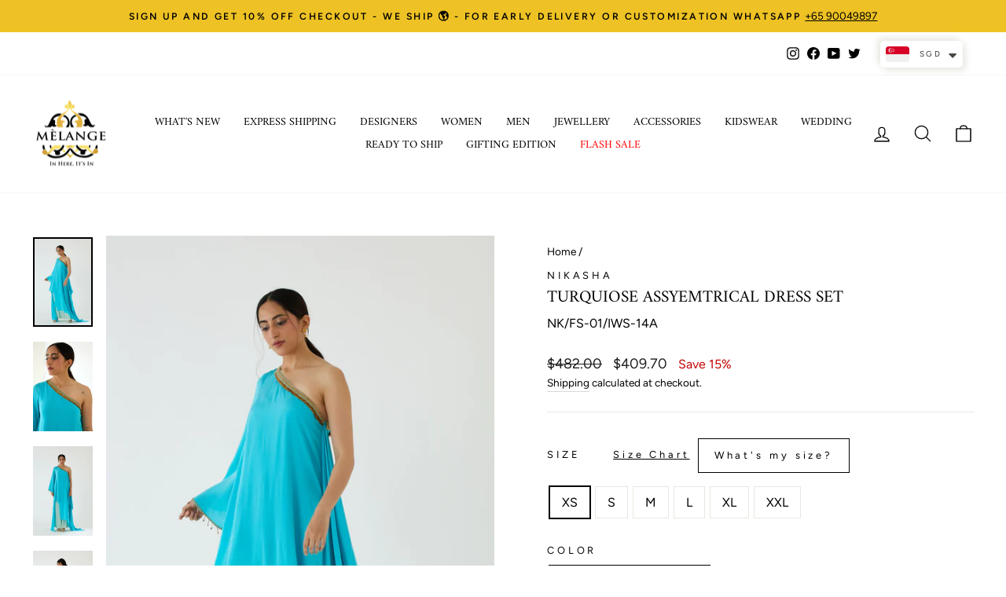

--- FILE ---
content_type: text/html; charset=utf-8
request_url: https://www.melangesingapore.com/products/turquiose-assyemtrical-dress-set
body_size: 61619
content:
<!doctype html>
<html class="no-js" lang="en" dir="ltr">

<script type="text/javascript">
    (function(c,l,a,r,i,t,y){
        c[a]=c[a]||function(){(c[a].q=c[a].q||[]).push(arguments)};
        t=l.createElement(r);t.async=1;t.src="https://www.clarity.ms/tag/"+i;
        y=l.getElementsByTagName(r)[0];y.parentNode.insertBefore(t,y);
    })(window, document, "clarity", "script", "mvwcbe9ck6");
</script>
  
<head>
  <!-- Google Tag Manager -->
<script>(function(w,d,s,l,i){w[l]=w[l]||[];w[l].push({'gtm.start':
new Date().getTime(),event:'gtm.js'});var f=d.getElementsByTagName(s)[0],
j=d.createElement(s),dl=l!='dataLayer'?'&l='+l:'';j.async=true;j.src=
'https://www.googletagmanager.com/gtm.js?id='+i+dl;f.parentNode.insertBefore(j,f);
})(window,document,'script','dataLayer','GTM-TWST6MKB');</script>
<!-- End Google Tag Manager -->

<script>
window.KiwiSizing = window.KiwiSizing === undefined ? {} : window.KiwiSizing;
KiwiSizing.shop = "melange-singapore.myshopify.com";


KiwiSizing.data = {
  collections: "190301175946,190301208714,190416224394,316231647370,190370709642,188918956170,292679843978,188918136970,337803608202,337803640970,189643522186,190124818570,325622497418,188917842058",
  tags: "300-600,All,BLCKFRI10,blue,chic-day-wear,Dress,dresses,EOSS_2026_10,nikasha,Summer Wedding Edit,WOMEN,womenswear",
  product: "7548829335690",
  vendor: "Nikasha",
  type: "Clothing",
  title: "Turquiose Assyemtrical Dress Set",
  images: ["\/\/www.melangesingapore.com\/cdn\/shop\/products\/NikashaTurquioseAssyemtricalDressSetside.jpg?v=1752216881","\/\/www.melangesingapore.com\/cdn\/shop\/products\/NikashaTurquioseAssyemtricalDressSetcloseup.jpg?v=1752216881","\/\/www.melangesingapore.com\/cdn\/shop\/products\/NikashaTurquioseAssyemtricalDressSetfront.jpg?v=1752216881","\/\/www.melangesingapore.com\/cdn\/shop\/products\/NikashaTurquioseAssyemtricalDressSetback.jpg?v=1752216881"],
  options: [{"name":"Size","position":1,"values":["XS","S","M","L","XL","XXL"]},{"name":"Color","position":2,"values":["Turquiose and Mint Blue"]}],
  variants: [{"id":42366160044170,"title":"XS \/ Turquiose and Mint Blue","option1":"XS","option2":"Turquiose and Mint Blue","option3":null,"sku":"NK\/FS-01\/IWS-14A","requires_shipping":true,"taxable":true,"featured_image":null,"available":true,"name":"Turquiose Assyemtrical Dress Set - XS \/ Turquiose and Mint Blue","public_title":"XS \/ Turquiose and Mint Blue","options":["XS","Turquiose and Mint Blue"],"price":40970,"weight":0,"compare_at_price":48200,"inventory_management":null,"barcode":null,"requires_selling_plan":false,"selling_plan_allocations":[]},{"id":42366160076938,"title":"S \/ Turquiose and Mint Blue","option1":"S","option2":"Turquiose and Mint Blue","option3":null,"sku":"NK\/FS-01\/IWS-14A","requires_shipping":true,"taxable":true,"featured_image":null,"available":true,"name":"Turquiose Assyemtrical Dress Set - S \/ Turquiose and Mint Blue","public_title":"S \/ Turquiose and Mint Blue","options":["S","Turquiose and Mint Blue"],"price":40970,"weight":0,"compare_at_price":48200,"inventory_management":null,"barcode":null,"requires_selling_plan":false,"selling_plan_allocations":[]},{"id":42366160109706,"title":"M \/ Turquiose and Mint Blue","option1":"M","option2":"Turquiose and Mint Blue","option3":null,"sku":"NK\/FS-01\/IWS-14A","requires_shipping":true,"taxable":true,"featured_image":null,"available":true,"name":"Turquiose Assyemtrical Dress Set - M \/ Turquiose and Mint Blue","public_title":"M \/ Turquiose and Mint Blue","options":["M","Turquiose and Mint Blue"],"price":40970,"weight":0,"compare_at_price":48200,"inventory_management":null,"barcode":null,"requires_selling_plan":false,"selling_plan_allocations":[]},{"id":42366160142474,"title":"L \/ Turquiose and Mint Blue","option1":"L","option2":"Turquiose and Mint Blue","option3":null,"sku":"NK\/FS-01\/IWS-14A","requires_shipping":true,"taxable":true,"featured_image":null,"available":true,"name":"Turquiose Assyemtrical Dress Set - L \/ Turquiose and Mint Blue","public_title":"L \/ Turquiose and Mint Blue","options":["L","Turquiose and Mint Blue"],"price":40970,"weight":0,"compare_at_price":48200,"inventory_management":null,"barcode":null,"requires_selling_plan":false,"selling_plan_allocations":[]},{"id":42366160175242,"title":"XL \/ Turquiose and Mint Blue","option1":"XL","option2":"Turquiose and Mint Blue","option3":null,"sku":"NK\/FS-01\/IWS-14A","requires_shipping":true,"taxable":true,"featured_image":null,"available":true,"name":"Turquiose Assyemtrical Dress Set - XL \/ Turquiose and Mint Blue","public_title":"XL \/ Turquiose and Mint Blue","options":["XL","Turquiose and Mint Blue"],"price":40970,"weight":0,"compare_at_price":48200,"inventory_management":null,"barcode":null,"requires_selling_plan":false,"selling_plan_allocations":[]},{"id":45691453997194,"title":"XXL \/ Turquiose and Mint Blue","option1":"XXL","option2":"Turquiose and Mint Blue","option3":null,"sku":"NK\/FS-01\/IWS-14A","requires_shipping":true,"taxable":true,"featured_image":null,"available":true,"name":"Turquiose Assyemtrical Dress Set - XXL \/ Turquiose and Mint Blue","public_title":"XXL \/ Turquiose and Mint Blue","options":["XXL","Turquiose and Mint Blue"],"price":40970,"weight":0,"compare_at_price":48200,"inventory_management":null,"barcode":null,"requires_selling_plan":false,"selling_plan_allocations":[]}],
};

</script>
  <meta charset="utf-8">
 
  <meta http-equiv="X-UA-Compatible" content="IE=edge,chrome=1">
  <meta name="viewport" content="width=device-width,initial-scale=1">
  <meta name="theme-color" content="#111111">
  <link rel="canonical" href="https://www.melangesingapore.com/products/turquiose-assyemtrical-dress-set">
  <link rel="preconnect" href="https://cdn.shopify.com">
  <link rel="preconnect" href="https://fonts.shopifycdn.com">
  <link rel="dns-prefetch" href="https://productreviews.shopifycdn.com">
  <link rel="dns-prefetch" href="https://ajax.googleapis.com">
  <link rel="dns-prefetch" href="https://maps.googleapis.com">
  <link rel="dns-prefetch" href="https://maps.gstatic.com"><link rel="shortcut icon" href="//www.melangesingapore.com/cdn/shop/files/Melange_LogoHigh_Res_7fd67158-85f1-47b1-ad2b-51663eb05318_32x32.png?v=1630538003" type="image/png" /><title>Turquiose Assyemtrical Dress Set
&ndash; Melange Singapore
</title>
<meta name="description" content="Turquiose crepe one shoulder dress with antique coin hand embroidery on neckline, and paired with mint blue crepe pant DESCRIPTIONComponents: 2Fit: FittedFabric: 100% Viscose CrepeColor: Turquiose and Mint Blue  Care: Dry Clean only Customisation - Available. Custom made orders are not returnableDelivery - This product"><meta property="og:site_name" content="Melange Singapore">
  <meta property="og:url" content="https://www.melangesingapore.com/products/turquiose-assyemtrical-dress-set">
  <meta property="og:title" content="Turquiose Assyemtrical Dress Set">
  <meta property="og:type" content="product">
  <meta property="og:description" content="Turquiose crepe one shoulder dress with antique coin hand embroidery on neckline, and paired with mint blue crepe pant DESCRIPTIONComponents: 2Fit: FittedFabric: 100% Viscose CrepeColor: Turquiose and Mint Blue  Care: Dry Clean only Customisation - Available. Custom made orders are not returnableDelivery - This product"><meta property="og:image" content="http://www.melangesingapore.com/cdn/shop/products/NikashaTurquioseAssyemtricalDressSetside.jpg?v=1752216881">
    <meta property="og:image:secure_url" content="https://www.melangesingapore.com/cdn/shop/products/NikashaTurquioseAssyemtricalDressSetside.jpg?v=1752216881">
    <meta property="og:image:width" content="1920">
    <meta property="og:image:height" content="2880"><meta name="twitter:site" content="@MelangeOnline">
  <meta name="twitter:card" content="summary_large_image">
  <meta name="twitter:title" content="Turquiose Assyemtrical Dress Set">
  <meta name="twitter:description" content="Turquiose crepe one shoulder dress with antique coin hand embroidery on neckline, and paired with mint blue crepe pant DESCRIPTIONComponents: 2Fit: FittedFabric: 100% Viscose CrepeColor: Turquiose and Mint Blue  Care: Dry Clean only Customisation - Available. Custom made orders are not returnableDelivery - This product">
<style data-shopify>@font-face {
  font-family: Amiri;
  font-weight: 400;
  font-style: normal;
  font-display: swap;
  src: url("//www.melangesingapore.com/cdn/fonts/amiri/amiri_n4.fee8c3379b68ea3b9c7241a63b8a252071faad52.woff2") format("woff2"),
       url("//www.melangesingapore.com/cdn/fonts/amiri/amiri_n4.94cde4e18ec8ae53bf8f7240b84e1f76ce23772d.woff") format("woff");
}

  @font-face {
  font-family: Figtree;
  font-weight: 400;
  font-style: normal;
  font-display: swap;
  src: url("//www.melangesingapore.com/cdn/fonts/figtree/figtree_n4.3c0838aba1701047e60be6a99a1b0a40ce9b8419.woff2") format("woff2"),
       url("//www.melangesingapore.com/cdn/fonts/figtree/figtree_n4.c0575d1db21fc3821f17fd6617d3dee552312137.woff") format("woff");
}


  @font-face {
  font-family: Figtree;
  font-weight: 600;
  font-style: normal;
  font-display: swap;
  src: url("//www.melangesingapore.com/cdn/fonts/figtree/figtree_n6.9d1ea52bb49a0a86cfd1b0383d00f83d3fcc14de.woff2") format("woff2"),
       url("//www.melangesingapore.com/cdn/fonts/figtree/figtree_n6.f0fcdea525a0e47b2ae4ab645832a8e8a96d31d3.woff") format("woff");
}

  @font-face {
  font-family: Figtree;
  font-weight: 400;
  font-style: italic;
  font-display: swap;
  src: url("//www.melangesingapore.com/cdn/fonts/figtree/figtree_i4.89f7a4275c064845c304a4cf8a4a586060656db2.woff2") format("woff2"),
       url("//www.melangesingapore.com/cdn/fonts/figtree/figtree_i4.6f955aaaafc55a22ffc1f32ecf3756859a5ad3e2.woff") format("woff");
}

  @font-face {
  font-family: Figtree;
  font-weight: 600;
  font-style: italic;
  font-display: swap;
  src: url("//www.melangesingapore.com/cdn/fonts/figtree/figtree_i6.702baae75738b446cfbed6ac0d60cab7b21e61ba.woff2") format("woff2"),
       url("//www.melangesingapore.com/cdn/fonts/figtree/figtree_i6.6b8dc40d16c9905d29525156e284509f871ce8f9.woff") format("woff");
}

</style><link href="//www.melangesingapore.com/cdn/shop/t/35/assets/theme.css?v=15598705562846105241768543180" rel="stylesheet" type="text/css" media="all" />
<style data-shopify>:root {
    --typeHeaderPrimary: Amiri;
    --typeHeaderFallback: serif;
    --typeHeaderSize: 25px;
    --typeHeaderWeight: 400;
    --typeHeaderLineHeight: 1;
    --typeHeaderSpacing: 0.0em;

    --typeBasePrimary:Figtree;
    --typeBaseFallback:sans-serif;
    --typeBaseSize: 16px;
    --typeBaseWeight: 400;
    --typeBaseSpacing: 0.0em;
    --typeBaseLineHeight: 1.6;

    --typeCollectionTitle: 16px;

    --iconWeight: 3px;
    --iconLinecaps: round;

    
      --buttonRadius: 0px;
    

    --colorGridOverlayOpacity: 0.1;
  }

  .placeholder-content {
    background-image: linear-gradient(100deg, #ffffff 40%, #f7f7f7 63%, #ffffff 79%);
  }</style><script>
    document.documentElement.className = document.documentElement.className.replace('no-js', 'js');

    window.theme = window.theme || {};
    theme.routes = {
      home: "/",
      cart: "/cart.js",
      cartPage: "/cart",
      cartAdd: "/cart/add.js",
      cartChange: "/cart/change.js",
      search: "/search"
    };
    theme.strings = {
      soldOut: "Sold Out",
      unavailable: "Unavailable",
      inStockLabel: "In stock, ready to ship",
      stockLabel: "Low stock - [count] items left",
      willNotShipUntil: "Ready to ship [date]",
      willBeInStockAfter: "Back in stock [date]",
      waitingForStock: "Inventory on the way",
      savePrice: "Save [saved_amount]",
      cartEmpty: "Your cart is currently empty.",
      cartTermsConfirmation: "You must agree with the terms and conditions of sales to check out",
      searchCollections: "Collections:",
      searchPages: "Pages:",
      searchArticles: "Articles:"
    };
    theme.settings = {
      dynamicVariantsEnable: true,
      cartType: "drawer",
      isCustomerTemplate: false,
      moneyFormat: "\u003cspan class=money\u003e${{amount}}\u003c\/span\u003e",
      saveType: "percent",
      productImageSize: "natural",
      productImageCover: false,
      predictiveSearch: true,
      predictiveSearchType: "product,article,page,collection",
      quickView: true,
      themeName: 'Impulse',
      themeVersion: "6.0.1"
    };
  </script>

  

<!-- Avada Boost Sales Script -->
      


              
              
              
              
              
              
              
              <script>const AVADA_ENHANCEMENTS = {};
          AVADA_ENHANCEMENTS.contentProtection = false;
          AVADA_ENHANCEMENTS.hideCheckoutButon = false;
          AVADA_ENHANCEMENTS.cartSticky = true;
          AVADA_ENHANCEMENTS.multiplePixelStatus = false;
          AVADA_ENHANCEMENTS.inactiveStatus = false;
          AVADA_ENHANCEMENTS.cartButtonAnimationStatus = false;
          AVADA_ENHANCEMENTS.whatsappStatus = false;
          AVADA_ENHANCEMENTS.messengerStatus = false;
          AVADA_ENHANCEMENTS.livechatStatus = false;
          </script>



























      <script>
        const AVADA_CDT = {};
        AVADA_CDT.products = [];
        AVADA_CDT.template = "product";
        AVADA_CDT.collections = [];
        
          AVADA_CDT.collections.push("190301175946");
        
          AVADA_CDT.collections.push("190301208714");
        
          AVADA_CDT.collections.push("190416224394");
        
          AVADA_CDT.collections.push("316231647370");
        
          AVADA_CDT.collections.push("190370709642");
        
          AVADA_CDT.collections.push("188918956170");
        
          AVADA_CDT.collections.push("292679843978");
        
          AVADA_CDT.collections.push("188918136970");
        
          AVADA_CDT.collections.push("337803608202");
        
          AVADA_CDT.collections.push("337803640970");
        
          AVADA_CDT.collections.push("189643522186");
        
          AVADA_CDT.collections.push("190124818570");
        
          AVADA_CDT.collections.push("325622497418");
        
          AVADA_CDT.collections.push("188917842058");
        

        const AVADA_INVQTY = {};
        
          AVADA_INVQTY[42366160044170] = 0;
        
          AVADA_INVQTY[42366160076938] = 0;
        
          AVADA_INVQTY[42366160109706] = 0;
        
          AVADA_INVQTY[42366160142474] = 0;
        
          AVADA_INVQTY[42366160175242] = 0;
        
          AVADA_INVQTY[45691453997194] = 0;
        

        AVADA_CDT.cartitem = 0;
        AVADA_CDT.moneyformat = `<span class=money>\${{amount}}</span>`;
        AVADA_CDT.cartTotalPrice = 0;
        
        AVADA_CDT.selected_variant_id = 42366160044170;
        AVADA_CDT.product = {"id": 7548829335690,"title": "Turquiose Assyemtrical Dress Set","handle": "turquiose-assyemtrical-dress-set","vendor": "Nikasha",
            "type": "Clothing","tags": ["300-600","All","BLCKFRI10","blue","chic-day-wear","Dress","dresses","EOSS_2026_10","nikasha","Summer Wedding Edit","WOMEN","womenswear"],"price": 40970,"price_min": 40970,"price_max": 40970,
            "available": true,"price_varies": false,"compare_at_price": 48200,
            "compare_at_price_min": 48200,"compare_at_price_max": 48200,
            "compare_at_price_varies": false,"variants": [{"id":42366160044170,"title":"XS \/ Turquiose and Mint Blue","option1":"XS","option2":"Turquiose and Mint Blue","option3":null,"sku":"NK\/FS-01\/IWS-14A","requires_shipping":true,"taxable":true,"featured_image":null,"available":true,"name":"Turquiose Assyemtrical Dress Set - XS \/ Turquiose and Mint Blue","public_title":"XS \/ Turquiose and Mint Blue","options":["XS","Turquiose and Mint Blue"],"price":40970,"weight":0,"compare_at_price":48200,"inventory_management":null,"barcode":null,"requires_selling_plan":false,"selling_plan_allocations":[]},{"id":42366160076938,"title":"S \/ Turquiose and Mint Blue","option1":"S","option2":"Turquiose and Mint Blue","option3":null,"sku":"NK\/FS-01\/IWS-14A","requires_shipping":true,"taxable":true,"featured_image":null,"available":true,"name":"Turquiose Assyemtrical Dress Set - S \/ Turquiose and Mint Blue","public_title":"S \/ Turquiose and Mint Blue","options":["S","Turquiose and Mint Blue"],"price":40970,"weight":0,"compare_at_price":48200,"inventory_management":null,"barcode":null,"requires_selling_plan":false,"selling_plan_allocations":[]},{"id":42366160109706,"title":"M \/ Turquiose and Mint Blue","option1":"M","option2":"Turquiose and Mint Blue","option3":null,"sku":"NK\/FS-01\/IWS-14A","requires_shipping":true,"taxable":true,"featured_image":null,"available":true,"name":"Turquiose Assyemtrical Dress Set - M \/ Turquiose and Mint Blue","public_title":"M \/ Turquiose and Mint Blue","options":["M","Turquiose and Mint Blue"],"price":40970,"weight":0,"compare_at_price":48200,"inventory_management":null,"barcode":null,"requires_selling_plan":false,"selling_plan_allocations":[]},{"id":42366160142474,"title":"L \/ Turquiose and Mint Blue","option1":"L","option2":"Turquiose and Mint Blue","option3":null,"sku":"NK\/FS-01\/IWS-14A","requires_shipping":true,"taxable":true,"featured_image":null,"available":true,"name":"Turquiose Assyemtrical Dress Set - L \/ Turquiose and Mint Blue","public_title":"L \/ Turquiose and Mint Blue","options":["L","Turquiose and Mint Blue"],"price":40970,"weight":0,"compare_at_price":48200,"inventory_management":null,"barcode":null,"requires_selling_plan":false,"selling_plan_allocations":[]},{"id":42366160175242,"title":"XL \/ Turquiose and Mint Blue","option1":"XL","option2":"Turquiose and Mint Blue","option3":null,"sku":"NK\/FS-01\/IWS-14A","requires_shipping":true,"taxable":true,"featured_image":null,"available":true,"name":"Turquiose Assyemtrical Dress Set - XL \/ Turquiose and Mint Blue","public_title":"XL \/ Turquiose and Mint Blue","options":["XL","Turquiose and Mint Blue"],"price":40970,"weight":0,"compare_at_price":48200,"inventory_management":null,"barcode":null,"requires_selling_plan":false,"selling_plan_allocations":[]},{"id":45691453997194,"title":"XXL \/ Turquiose and Mint Blue","option1":"XXL","option2":"Turquiose and Mint Blue","option3":null,"sku":"NK\/FS-01\/IWS-14A","requires_shipping":true,"taxable":true,"featured_image":null,"available":true,"name":"Turquiose Assyemtrical Dress Set - XXL \/ Turquiose and Mint Blue","public_title":"XXL \/ Turquiose and Mint Blue","options":["XXL","Turquiose and Mint Blue"],"price":40970,"weight":0,"compare_at_price":48200,"inventory_management":null,"barcode":null,"requires_selling_plan":false,"selling_plan_allocations":[]}],"featured_image": "\/\/www.melangesingapore.com\/cdn\/shop\/products\/NikashaTurquioseAssyemtricalDressSetside.jpg?v=1752216881","images": ["\/\/www.melangesingapore.com\/cdn\/shop\/products\/NikashaTurquioseAssyemtricalDressSetside.jpg?v=1752216881","\/\/www.melangesingapore.com\/cdn\/shop\/products\/NikashaTurquioseAssyemtricalDressSetcloseup.jpg?v=1752216881","\/\/www.melangesingapore.com\/cdn\/shop\/products\/NikashaTurquioseAssyemtricalDressSetfront.jpg?v=1752216881","\/\/www.melangesingapore.com\/cdn\/shop\/products\/NikashaTurquioseAssyemtricalDressSetback.jpg?v=1752216881"]
            };
        

        window.AVADA_BADGES = window.AVADA_BADGES || {};
        window.AVADA_BADGES = [{"badgeEffect":"","showBadgeBorder":false,"badgePageType":"product","headerText":"Secure Checkout With","badgeBorderRadius":3,"collectionPageInlinePosition":"after","description":"Increase a sense of urgency and boost conversation rate on each product page. ","badgeStyle":"color","badgeList":["https:\/\/cdn1.avada.io\/boost-sales\/visa.svg","https:\/\/cdn1.avada.io\/boost-sales\/mastercard.svg","https:\/\/cdn1.avada.io\/boost-sales\/americanexpress.svg","https:\/\/cdn1.avada.io\/boost-sales\/discover.svg","https:\/\/cdn1.avada.io\/boost-sales\/paypal.svg","https:\/\/cdn1.avada.io\/boost-sales\/applepay.svg","https:\/\/cdn1.avada.io\/boost-sales\/googlepay.svg"],"cartInlinePosition":"after","isSetCustomWidthMobile":false,"homePageInlinePosition":"after","createdAt":"2023-07-21T09:13:37.910Z","badgeWidth":"full-width","showHeaderText":true,"showBadges":true,"customWidthSize":450,"cartPosition":"","shopDomain":"melange-singapore.myshopify.com","shopId":"EOH15O5rZU9kQFh43XDA","inlinePosition":"after","badgeBorderColor":"#e1e1e1","headingSize":16,"badgeCustomSize":70,"badgesSmartSelector":false,"headingColor":"#232323","textAlign":"avada-align-center","badgeSize":"small","priority":"0","collectionPagePosition":"","customWidthSizeInMobile":450,"name":"Product Pages","position":"","homePagePosition":"","status":true,"font":"default","removeBranding":true,"id":"jhqnVtuDqypx48gU78Uc"},{"badgeEffect":"","showBadgeBorder":false,"badgePageType":"footer","headerText":"","badgeBorderRadius":3,"collectionPageInlinePosition":"after","description":"Win customers' trust from every pages by showing various trust badges at website's footer.","badgeStyle":"color","badgeList":["https:\/\/cdn1.avada.io\/boost-sales\/visa.svg","https:\/\/cdn1.avada.io\/boost-sales\/mastercard.svg","https:\/\/cdn1.avada.io\/boost-sales\/americanexpress.svg","https:\/\/cdn1.avada.io\/boost-sales\/discover.svg","https:\/\/cdn1.avada.io\/boost-sales\/paypal.svg","https:\/\/cdn1.avada.io\/boost-sales\/applepay.svg","https:\/\/cdn1.avada.io\/boost-sales\/googlepay.svg"],"cartInlinePosition":"after","isSetCustomWidthMobile":false,"homePageInlinePosition":"after","createdAt":"2023-07-21T09:13:37.511Z","badgeWidth":"full-width","showHeaderText":true,"showBadges":true,"customWidthSize":450,"cartPosition":"","shopDomain":"melange-singapore.myshopify.com","shopId":"EOH15O5rZU9kQFh43XDA","inlinePosition":"after","badgeBorderColor":"#e1e1e1","headingSize":16,"badgeCustomSize":40,"badgesSmartSelector":false,"headingColor":"#232323","textAlign":"avada-align-center","badgeSize":"custom","priority":"0","selectedPreset":"Payment 1","collectionPagePosition":"","customWidthSizeInMobile":450,"name":"Footer","position":"","homePagePosition":"","status":true,"font":"default","removeBranding":true,"id":"UV1DxMv0rKQrEz5zYO65"}];

        window.AVADA_GENERAL_SETTINGS = window.AVADA_GENERAL_SETTINGS || {};
        window.AVADA_GENERAL_SETTINGS = null;

        window.AVADA_COUNDOWNS = window.AVADA_COUNDOWNS || {};
        window.AVADA_COUNDOWNS = [{"badgeStatus":false},{},{"id":"O6LAnGeynued8X1GtbtB","categoryNumbWidth":30,"numbWidth":60,"countdownSmartSelector":false,"collectionPageInlinePosition":"after","stockTextSize":16,"daysText":"Days","countdownEndAction":"HIDE_COUNTDOWN","secondsText":"Seconds","saleCustomSeconds":"59","createdAt":"2023-07-21T09:13:37.311Z","txtDatePos":"txt_outside_box","numbHeight":60,"txtDateSize":16,"shopId":"EOH15O5rZU9kQFh43XDA","inlinePosition":"after","headingSize":30,"categoryTxtDateSize":8,"textAlign":"text-center","displayLayout":"square-countdown","categoryNumberSize":14,"priority":"0","displayType":"ALL_PRODUCT","numbBorderColor":"#cccccc","productIds":[],"collectionPagePosition":"","name":"Product Pages","numbBorderWidth":1,"manualDisplayPlacement":"after","position":"form[action='\/cart\/add']","showCountdownTimer":true,"conditions":{"type":"ALL","conditions":[{"type":"TITLE","operation":"CONTAINS","value":""}]},"timeUnits":"unit-dhms","status":true,"manualDisplayPosition":"form[action='\/cart\/add']","stockTextBefore":"Only {{stock_qty}} left in stock. Hurry up 🔥","saleCustomMinutes":"10","categoryUseDefaultSize":true,"description":"Increase urgency and boost conversions for each product page.","saleDateType":"date-custom","numbBgColor":"#ffffff","txtDateColor":"#122234","numbColor":"#122234","minutesText":"Minutes","showInventoryCountdown":true,"numbBorderRadius":0,"shopDomain":"melange-singapore.myshopify.com","countdownTextBottom":"","productExcludeIds":[],"headingColor":"#0985C5","stockType":"real_stock","linkText":"Hurry! sale ends in","saleCustomHours":"00","hoursText":"Hours","categoryTxtDatePos":"txt_outside_box","useDefaultSize":true,"stockTextColor":"#122234","categoryNumbHeight":30,"saleCustomDays":"00","removeBranding":true}];

        window.AVADA_STOCK_COUNTDOWNS = window.AVADA_STOCK_COUNTDOWNS || {};
        window.AVADA_STOCK_COUNTDOWNS = {"delayAnimation":"1500","stockCountdownContent":"\u003cp\u003eOnly \u003cspan style=\"color: rgb(255, 0, 0);\"\u003e{{stock_qty}}\u003c\/span\u003e left in stock. Hurry up 🔥\u003c\/p\u003e","sliderColor":"#FF6D6D","description":"Description label","type":"default","isShowStockSlider":false,"createdAt":"2024-10-01T09:57:58.204Z","isShowWhenOutOfStock":false,"isExcludeProductPage":false,"shopId":"EOH15O5rZU9kQFh43XDA","customCss":"","productExcludeIds":[],"animationForStockCountdown":"none","isDisplayHomePage":true,"queryPosition":"form[action='\/cart\/add']","displayType":"ALL_PRODUCT","productIds":[],"isOnlyShowThanNumber":false,"collectionIds":[],"timeRandom":["15000"],"name":"Stock Countdown","stcContentOutOfStock":"\u003cp\u003eInventory is running low. Hurry up 🔥\u003c\/p\u003e","numberShow":"100","totalStock":100,"position":"above","conditions":{"type":"ALL","conditions":[{"type":"TITLE","operation":"CONTAINS","value":""}]},"status":false,"id":"aoL4a0OgzwDFNqoyX0Iq"};

        window.AVADA_COUNDOWNS_V2 = window.AVADA_COUNDOWNS_V2 || {};
        window.AVADA_COUNDOWNS_V2 = [];

        window.AVADA_BADGES_V2 = window.AVADA_BADGES_V2 || {};
        window.AVADA_BADGES_V2 = [];

        window.AVADA_INACTIVE_TAB = window.AVADA_INACTIVE_TAB || {};
        window.AVADA_INACTIVE_TAB = null;

        window.AVADA_LIVECHAT = window.AVADA_LIVECHAT || {};
        window.AVADA_LIVECHAT = {"chatMessenger":{"whatsappStatus":false,"whatsappTextColor":"#FFFFFF","messageLanguage":"en_US","pageID":"","whatsappStyle":"whatsapp-style-1","messengerStatus":false,"livechatCustomIcon":"","messageColor":"#0A7CFF","customExcludeUrls":"","chatDisplayPage":"all","whatsappDesTextColor":"#FFFFFF","whatsappTitle":"Hi there!","livechatIcon":"https:\/\/i.imgur.com\/CQXjImt.png","customCss":"","messageText":"Hi! How can we help you?","whatsappDesBgColor":"#0A7CFF","enableAdvanced":false,"livechatTextColor":"#F8F8F8","enableChatDesktop":true,"messageTextColor":"#FFFFFF","excludesPages":"","whatsappBgColor":"#25D366","whatsappMessage":"Have a look around! Let us know if you have any question","enableChatMobile":true,"whatsappBottomText":"Call us for any inquiries","livechatBgColor":"#007EFF","presetId":"whatsapp","chatPosition":"avada-position-right"},"whatsapp":[],"livechatStatus":false};

        window.AVADA_STICKY_ATC = window.AVADA_STICKY_ATC || {};
        window.AVADA_STICKY_ATC = {"enableMobile":true,"qtyText":"Qty:","btnAddCartText":"Add to cart","priceColor":"#000000","showOnHomePage":false,"hideVariantMobile":false,"showProductImage":true,"enableDesktop":true,"successResponse":"👏 Item added to cart!","productNameColor":"#000000","buttonBackgroundColor":"#000000","cartRedirectCheckout":false,"specificProductIds":[],"showQtyInput":false,"bgColor":"#ffffff","position":"avada-position-bottom","showProductPrice":true,"buttonTextColor":"#ffffff","buttonBorderRadius":0,"specialPriceColor":"#FF0000","specificProducts":[],"customCss":"","status":true};

        window.AVADA_ATC_ANIMATION = window.AVADA_ATC_ANIMATION || {};
        window.AVADA_ATC_ANIMATION = null;

        window.AVADA_SP = window.AVADA_SP || {};
        window.AVADA_SP = {"shop":"EOH15O5rZU9kQFh43XDA","configuration":{"position":"bottom-left","hide_time_ago":false,"smart_hide":false,"smart_hide_time":3,"smart_hide_unit":"days","truncate_product_name":true,"display_duration":5,"first_delay":10,"pops_interval":10,"max_pops_display":20,"show_mobile":true,"mobile_position":"bottom","animation":"fadeInUp","out_animation":"fadeOutDown","with_sound":false,"display_order":"order","only_product_viewing":false,"notice_continuously":false,"custom_css":"","replay":true,"included_urls":"","excluded_urls":"","excluded_product_type":"","countries_all":true,"countries":[],"allow_show":"all","hide_close":true,"close_time":1,"close_time_unit":"days","support_rtl":false},"notifications":{"22fU7kjSLG7DnHNoOyTo":{"settings":{"heading_text":"{{first_name}} in {{city}}, {{country}}","heading_font_weight":500,"heading_font_size":12,"content_text":"Purchased {{product_name}}","content_font_weight":800,"content_font_size":13,"background_image":"","background_color":"#FFF","heading_color":"#111","text_color":"#142A47","time_color":"#234342","with_border":false,"border_color":"#333333","border_width":1,"border_radius":20,"image_border_radius":20,"heading_decoration":null,"hover_product_decoration":null,"hover_product_color":"#122234","with_box_shadow":true,"font":"Raleway","language_code":"en","with_static_map":false,"use_dynamic_names":false,"dynamic_names":"","use_flag":false,"popup_custom_link":"","popup_custom_image":"","display_type":"popup","use_counter":false,"counter_color":"#0b4697","counter_unit_color":"#0b4697","counter_unit_plural":"views","counter_unit_single":"view","truncate_product_name":false,"allow_show":"all","included_urls":"","excluded_urls":""},"type":"order","items":[],"source":"shopify\/order"}},"removeBranding":true};

        window.AVADA_SP_V2 = window.AVADA_SP_V2 || {};
        window.AVADA_SP_V2 = [{"id":"ZfcT1cS65AXGGWkuolJ0","borderColor":"#333333","truncateProductName":false,"isHideCustomerName":false,"isUseAdvancedSettings":false,"contentFontSize":13,"dayAgoTimeUnit":"hours","type":"recent_sales","desktopPosition":"bottom_left","importDemo":"import_random_product","borderWidth":1,"shopId":"EOH15O5rZU9kQFh43XDA","isShowOnMobile":true,"backgroundColor":"#FFF","withBorder":false,"headingFontSize":12,"contentFontWeight":800,"mobilePositions":"bottom","languageCode":"en","textColor":"#142A47","isGenerateDayAgo":true,"notificationsImport":[],"dayAgoTime":"1","isShowDemo":false,"name":"Recent Sale","typeTheme":"basic1","specificProducts":[],"headingFontWeight":500,"font":"Raleway","counterUnitColor":"#0b4697","address":{"country":"India","city":"Hyderabad"},"headingColor":"#000","backgroundImage":null,"contentText":"\u003cp\u003ePurchased {{product_name}}\u003c\/p\u003e","isLock":false,"createdAt":"2023-07-21T09:13:37.712Z","borderRadius_wrapper":"50.5px 5px 5px 50.5px","headingText":"\u003cp\u003e{{first_name}} in {{city}}, {{country}}\u003c\/p\u003e","borderRadius":"6px","timeColor":"#142A47","imageBorderRadius":"6px","counterColor":"#0b4697","status":true,"click":212,"hover":1309,"notifications":[{"product_id":8698931675274,"first_name":"BINA","city":"Singapore","country":"Singapore","date":"2026-01-21T01:54:46.000Z","shipping_first_name":"BINA","shipping_city":"Singapore","shipping_country":"Singapore","type":"order","title":"Gigi Skirt Multi - M \/ Multi","product_image":"https:\/\/cdn.shopify.com\/s\/files\/1\/0336\/0496\/0394\/files\/Saaksha_KinniGigiSkirtMultiFront.jpg?v=1760688505","product_name":"Gigi Skirt Multi","product_link":"https:\/\/melange-singapore.myshopify.com\/products\/gigi-skirt-multi","product_handle":"gigi-skirt-multi"},{"product_id":8698923810954,"first_name":"BINA","city":"Singapore","country":"Singapore","date":"2026-01-21T01:54:46.000Z","shipping_first_name":"BINA","shipping_city":"Singapore","shipping_country":"Singapore","type":"order","title":"Gigi Blouse - M \/ Multi","product_image":"https:\/\/cdn.shopify.com\/s\/files\/1\/0336\/0496\/0394\/files\/Saaksha_KinniGigiBlouseSide_73c31f6a-e7ee-4951-bb8d-2eb3e556bf30.jpg?v=1760688309","product_name":"Gigi Blouse","product_link":"https:\/\/melange-singapore.myshopify.com\/products\/gigi-blouse-1","product_handle":"gigi-blouse-1"},{"product_id":8661765685386,"first_name":"Sandra","city":"Singapore","country":"Singapore","date":"2026-01-20T08:31:16.000Z","shipping_first_name":"Sandra","shipping_city":"Singapore","shipping_country":"Singapore","type":"order","title":"Panthera Salad Bowl","product_image":"https:\/\/cdn.shopify.com\/s\/files\/1\/0336\/0496\/0394\/files\/MerakiLilyPantheraSaladBowlFront.jpg?v=1756778812","product_name":"Panthera Salad Bowl","product_link":"https:\/\/melange-singapore.myshopify.com\/products\/panthera-salad-bowl","product_handle":"panthera-salad-bowl"},{"product_id":8707740205194,"first_name":"Aarti","city":"","country":"","date":"2026-01-20T05:55:34.000Z","shipping_first_name":"","shipping_city":"","shipping_country":"","type":"order","title":"Trudy Dress - M \/ Multi","product_image":"https:\/\/cdn.shopify.com\/s\/files\/1\/0336\/0496\/0394\/files\/Saaksha_KinniTrudyDressFront.jpg?v=1761066663","product_name":"Trudy Dress","product_link":"https:\/\/melange-singapore.myshopify.com\/products\/trudy-dress","product_handle":"trudy-dress"},{"product_id":8280567808138,"first_name":"Yati","city":"Kuala Lumpur","country":"Malaysia","date":"2026-01-19T11:40:16.000Z","shipping_first_name":"Yati","shipping_city":"Kuala Lumpur","shipping_country":"Malaysia","type":"order","title":"Alara Embroidered Mul Kaftan - Blush \/ XS","product_image":"https:\/\/cdn.shopify.com\/s\/files\/1\/0336\/0496\/0394\/files\/AnitaDongreAlaraEmbroideredMulKaftanFront.jpg?v=1755000589","product_name":"Alara Embroidered Mul Kaftan","product_link":"https:\/\/melange-singapore.myshopify.com\/products\/alara-embroidered-mul-kaftan","product_handle":"alara-embroidered-mul-kaftan"},{"product_id":8698127122570,"first_name":"Aban","city":"Mumbai","country":"India","date":"2026-01-17T15:53:00.000Z","shipping_first_name":"Aban","shipping_city":"Mumbai","shipping_country":"India","type":"order","title":"Julia Dress - M \/ Multi","product_image":"https:\/\/cdn.shopify.com\/s\/files\/1\/0336\/0496\/0394\/files\/Saaksha_KinniJuliaDressFront.jpg?v=1760669582","product_name":"Julia Dress","product_link":"https:\/\/melange-singapore.myshopify.com\/products\/julia-dress","product_handle":"julia-dress"},{"product_id":null,"first_name":"Pooja","city":"Singapore","country":"Singapore","date":"2026-01-16T08:48:29.000Z","shipping_first_name":"Pooja","shipping_city":"Singapore","shipping_country":"Singapore","type":"order","title":"MARILYN DRESS","product_image":"https:\/\/cdnapps.avada.io\/boost-sales\/defaultProduct.svg","product_name":"MARILYN DRESS","product_link":"#","product_handle":""},{"product_id":null,"first_name":"Pooja","city":"Singapore","country":"Singapore","date":"2026-01-16T08:48:29.000Z","shipping_first_name":"Pooja","shipping_city":"Singapore","shipping_country":"Singapore","type":"order","title":"SAAKSHA \u0026 KINNI MARILYN DRESS - CUSTOM SIZE","product_image":"https:\/\/cdnapps.avada.io\/boost-sales\/defaultProduct.svg","product_name":"SAAKSHA \u0026 KINNI MARILYN DRESS - CUSTOM SIZE","product_link":"#","product_handle":""},{"product_id":8469370830986,"first_name":"aditi","city":"Clarksburg","country":"United States","date":"2026-01-16T00:39:48.000Z","shipping_first_name":"aditi","shipping_city":"Clarksburg","shipping_country":"United States","type":"order","title":"Sawsan Embroidered Mul Suit Set White - White \/ XXL","product_image":"https:\/\/cdn.shopify.com\/s\/files\/1\/0336\/0496\/0394\/files\/AnitaDongreSawsanEmbroideredMulSuitSetWhiteFront.jpg?v=1755000481","product_name":"Sawsan Embroidered Mul Suit Set White","product_link":"https:\/\/melange-singapore.myshopify.com\/products\/sawsan-embroidered-mul-suit-set-white","product_handle":"sawsan-embroidered-mul-suit-set-white"},{"product_id":8503264510090,"first_name":"Jyotika","city":"Singapore","country":"Singapore","date":"2026-01-15T09:54:52.000Z","shipping_first_name":"Jyoti","shipping_city":"Singapore","shipping_country":"Singapore","type":"order","title":"Liana Printed Silk Saree Ivory - Ivory \/ M","product_image":"https:\/\/cdn.shopify.com\/s\/files\/1\/0336\/0496\/0394\/files\/AnitaDongreLianaPrintedSilkSareeIvoryFront.jpg?v=1755000461","product_name":"Liana Printed Silk Saree Ivory","product_link":"https:\/\/melange-singapore.myshopify.com\/products\/liana-printed-silk-saree-ivory","product_handle":"liana-printed-silk-saree-ivory"},{"product_id":8251080507530,"first_name":"Jyotika","city":"Singapore","country":"Singapore","date":"2026-01-15T09:54:52.000Z","shipping_first_name":"Jyoti","shipping_city":"Singapore","shipping_country":"Singapore","type":"order","title":"Red Meena Polki Set","product_image":"https:\/\/cdn.shopify.com\/s\/files\/1\/0336\/0496\/0394\/files\/ZevarRedMeenaPolkiSetModal.jpg?v=1754562554","product_name":"Red Meena Polki Set","product_link":"https:\/\/melange-singapore.myshopify.com\/products\/red-meena-polki-set","product_handle":"red-meena-polki-set"},{"product_id":7809421082762,"first_name":"Mohsina Sultana","city":"Singapore","country":"Singapore","date":"2026-01-14T10:14:46.000Z","shipping_first_name":"Mohsina Sultana","shipping_city":"Singapore","shipping_country":"Singapore","type":"order","title":"Red Haath Phool Saree - FS \/ Red","product_image":"https:\/\/cdn.shopify.com\/s\/files\/1\/0336\/0496\/0394\/files\/MASABARedHaathPhoolSareeFront2.jpg?v=1756090322","product_name":"Red Haath Phool Saree","product_link":"https:\/\/melange-singapore.myshopify.com\/products\/red-haath-phool-saree","product_handle":"red-haath-phool-saree"},{"product_id":8238715371658,"first_name":"Aarti","city":"","country":"","date":"2026-01-14T06:31:44.000Z","shipping_first_name":"","shipping_city":"","shipping_country":"","type":"order","title":"Zinnia Applique Co Ord Set Blue - M \/ Blue","product_image":"https:\/\/cdn.shopify.com\/s\/files\/1\/0336\/0496\/0394\/files\/SougatPaulZinniaappliquecoordsetBlueFront.jpg?v=1768372326","product_name":"Zinnia Applique Co Ord Set Blue","product_link":"https:\/\/melange-singapore.myshopify.com\/products\/zinnia-applique-co-ord-set-blue-1","product_handle":"zinnia-applique-co-ord-set-blue-1"},{"product_id":8688092741770,"first_name":"Aarti","city":"","country":"","date":"2026-01-14T06:31:44.000Z","shipping_first_name":"","shipping_city":"","shipping_country":"","type":"order","title":"Taarani Embellished Drape Skirt Set - M \/ Red\/ Multicolor","product_image":"https:\/\/cdn.shopify.com\/s\/files\/1\/0336\/0496\/0394\/files\/SougatPaulTaaraniEmbellishedDrapeSkirtSetFront.jpg?v=1759460053","product_name":"Taarani Embellished Drape Skirt Set","product_link":"https:\/\/melange-singapore.myshopify.com\/products\/taarani-embellished-drape-skirt-set","product_handle":"taarani-embellished-drape-skirt-set"},{"product_id":8238702166154,"first_name":"Aarti","city":"","country":"","date":"2026-01-14T06:31:44.000Z","shipping_first_name":"","shipping_city":"","shipping_country":"","type":"order","title":"Zinnia Applique Co-ord Set Blue - M \/ Blue","product_image":"https:\/\/cdn.shopify.com\/s\/files\/1\/0336\/0496\/0394\/files\/SougatPaulZinniaAppliqueCo-ordsetBlueFront.jpg?v=1756725434","product_name":"Zinnia Applique Co-ord Set Blue","product_link":"https:\/\/melange-singapore.myshopify.com\/products\/zinnia-applique-co-ord-set-blue","product_handle":"zinnia-applique-co-ord-set-blue"},{"product_id":8707680600202,"first_name":"sajni","city":"Singapore","country":"Singapore","date":"2026-01-13T05:30:57.000Z","shipping_first_name":"sajni","shipping_city":"Singapore","shipping_country":"Singapore","type":"order","title":"Maeva Dress - XS \/ Multi","product_image":"https:\/\/cdn.shopify.com\/s\/files\/1\/0336\/0496\/0394\/files\/Saaksha_KinniMaevaDressFront.jpg?v=1761054959","product_name":"Maeva Dress","product_link":"https:\/\/melange-singapore.myshopify.com\/products\/maeva-dress","product_handle":"maeva-dress"},{"product_id":7770452328586,"first_name":"Kriti","city":"Singapore","country":"Singapore","date":"2026-01-12T06:44:44.000Z","shipping_first_name":"Kriti","shipping_city":"Singapore","shipping_country":"Singapore","type":"order","title":"Sky Roma Bandi - L \/ Blue","product_image":"https:\/\/cdn.shopify.com\/s\/files\/1\/0336\/0496\/0394\/files\/ProjectBandiSkyRomaBandiFront.jpg?v=1693721287","product_name":"Sky Roma Bandi","product_link":"https:\/\/melange-singapore.myshopify.com\/products\/sky-roma-bandi","product_handle":"sky-roma-bandi"},{"product_id":7770439286922,"first_name":"Kriti","city":"Singapore","country":"Singapore","date":"2026-01-12T06:44:44.000Z","shipping_first_name":"Kriti","shipping_city":"Singapore","shipping_country":"Singapore","type":"order","title":"Sky Riviera Kp - L \/ Blue","product_image":"https:\/\/cdn.shopify.com\/s\/files\/1\/0336\/0496\/0394\/files\/ProjectBandiSkyRivieraKpFront.jpg?v=1693718197","product_name":"Sky Riviera Kp","product_link":"https:\/\/melange-singapore.myshopify.com\/products\/sky-riviera-kp","product_handle":"sky-riviera-kp"},{"product_id":7754834378890,"first_name":"Bhushan","city":"London","country":"United Kingdom","date":"2026-01-08T22:06:21.000Z","shipping_first_name":"Bhushan","shipping_city":"London","shipping_country":"United Kingdom","type":"order","title":"Embroidery Inara 3.0 Nehru Jacket - XL \/ Mint\/Pink","product_image":"https:\/\/cdn.shopify.com\/s\/files\/1\/0336\/0496\/0394\/files\/ArjanDugalInara3.0CollectionFront54.jpg?v=1751967787","product_name":"Embroidery Inara 3.0 Nehru Jacket","product_link":"https:\/\/melange-singapore.myshopify.com\/products\/embroidery-inara-3-0-nehru-jacket-2","product_handle":"embroidery-inara-3-0-nehru-jacket-2"},{"product_id":7754835656842,"first_name":"Bhushan","city":"London","country":"United Kingdom","date":"2026-01-08T22:06:21.000Z","shipping_first_name":"Bhushan","shipping_city":"London","shipping_country":"United Kingdom","type":"order","title":"Embroidery Inara 3.0  Front Open Edgecut Kurta With Off White Pant - XL \/ Mint\/Pink","product_image":"https:\/\/cdn.shopify.com\/s\/files\/1\/0336\/0496\/0394\/files\/ArjanDugalInara3.0CollectionFront54_b33c5679-6791-4077-a8c6-cc1312b7afa8.jpg?v=1751967786","product_name":"Embroidery Inara 3.0  Front Open Edgecut Kurta With Off White Pant","product_link":"https:\/\/melange-singapore.myshopify.com\/products\/embroidery-inara-3-0-front-open-edgecut-kurta-with-off-white-pant-2","product_handle":"embroidery-inara-3-0-front-open-edgecut-kurta-with-off-white-pant-2"},{"product_id":8413511843978,"first_name":"Bhushan","city":"London","country":"United Kingdom","date":"2026-01-08T22:06:21.000Z","shipping_first_name":"Bhushan","shipping_city":"London","shipping_country":"United Kingdom","type":"order","title":"Inara Motif Foe Sb Kurta Set - XL \/ Powder Pink","product_image":"https:\/\/cdn.shopify.com\/s\/files\/1\/0336\/0496\/0394\/files\/ArjanDugalInaraMotifFoeSbKurtaSetFront.jpg?v=1751967686","product_name":"Inara Motif Foe Sb Kurta Set","product_link":"https:\/\/melange-singapore.myshopify.com\/products\/inara-motif-foe-sb-kurta-set","product_handle":"inara-motif-foe-sb-kurta-set"},{"product_id":7754840473738,"first_name":"Bhushan","city":"London","country":"United Kingdom","date":"2026-01-08T22:06:21.000Z","shipping_first_name":"Bhushan","shipping_city":"London","shipping_country":"United Kingdom","type":"order","title":"Embroidery Inara 3.0  Front Open Edgecut Kurta With Navy Pant - XL \/ Navy\/Black","product_image":"https:\/\/cdn.shopify.com\/s\/files\/1\/0336\/0496\/0394\/files\/ArjanDugalInara3.0CollectionFront57.jpg?v=1751967784","product_name":"Embroidery Inara 3.0  Front Open Edgecut Kurta With Navy Pant","product_link":"https:\/\/melange-singapore.myshopify.com\/products\/embroidery-inara-3-0-front-open-edgecut-kurta-with-navy-pant","product_handle":"embroidery-inara-3-0-front-open-edgecut-kurta-with-navy-pant"},{"product_id":8585365160074,"first_name":"Tiffany","city":"New York","country":"United States","date":"2026-01-08T11:56:22.000Z","shipping_first_name":"Tiffany","shipping_city":"Gurugram","shipping_country":"India","type":"order","title":"Acajou Palazzo Set Yellow - Yellow \/ XS","product_image":"https:\/\/cdn.shopify.com\/s\/files\/1\/0336\/0496\/0394\/files\/AnitaDongreAcajouPalazzoSetYellowFront.jpg?v=1755000357","product_name":"Acajou Palazzo Set Yellow","product_link":"https:\/\/melange-singapore.myshopify.com\/products\/acajou-palazzo-set-yellow","product_handle":"acajou-palazzo-set-yellow"},{"product_id":8433922769034,"first_name":"Syafinaz Binte","city":"Singapore","country":"Singapore","date":"2026-01-06T11:24:42.000Z","shipping_first_name":"Syafinaz Binte","shipping_city":"Singapore","shipping_country":"Singapore","type":"order","title":"Eva Dress In Cocoa Brown - XL \/ Brown","product_image":"https:\/\/cdn.shopify.com\/s\/files\/1\/0336\/0496\/0394\/files\/KanganaTrehanEvaDressinCocoaBrownFront.jpg?v=1738655755","product_name":"Eva Dress In Cocoa Brown","product_link":"https:\/\/melange-singapore.myshopify.com\/products\/eva-dress-in-cocoa-brown","product_handle":"eva-dress-in-cocoa-brown"},{"product_id":8390760300682,"first_name":"Bhavani","city":"Singapore","country":"Singapore","date":"2026-01-02T16:45:34.000Z","shipping_first_name":"Bhavani","shipping_city":"Singapore","shipping_country":"Singapore","type":"order","title":"Deep Pink Aaira Velvet Long Dress - XL \/ Deep Pink","product_image":"https:\/\/cdn.shopify.com\/s\/files\/1\/0336\/0496\/0394\/files\/AarkeRituKumarDeepPinkAairaVelvetLongDressFront.jpg?v=1751264175","product_name":"Deep Pink Aaira Velvet Long Dress","product_link":"https:\/\/melange-singapore.myshopify.com\/products\/deep-pink-aaira-velvet-long-dress","product_handle":"deep-pink-aaira-velvet-long-dress"},{"product_id":8275231080586,"first_name":"Bhavani","city":"Singapore","country":"Singapore","date":"2026-01-02T16:45:34.000Z","shipping_first_name":"Bhavani","shipping_city":"Singapore","shipping_country":"Singapore","type":"order","title":"Silk Sherwani With Contrast Detailing - 5-6 yrs","product_image":"https:\/\/cdn.shopify.com\/s\/files\/1\/0336\/0496\/0394\/files\/MiDulceAnyaSilkSherwaniWithContrastDetailingFront.jpg?v=1757563436","product_name":"Silk Sherwani With Contrast Detailing","product_link":"https:\/\/melange-singapore.myshopify.com\/products\/silk-sherwani-with-contrast-detailing","product_handle":"silk-sherwani-with-contrast-detailing"},{"product_id":8800478298250,"first_name":"Bhavani","city":"Singapore","country":"Singapore","date":"2026-01-02T16:45:34.000Z","shipping_first_name":"Bhavani","shipping_city":"Singapore","shipping_country":"Singapore","type":"order","title":"Blue Jhanvi Long Dress - Blue \/ XL","product_image":"https:\/\/cdn.shopify.com\/s\/files\/1\/0336\/0496\/0394\/files\/RituKumarBlueJhanviLongDressFront.jpg?v=1765535681","product_name":"Blue Jhanvi Long Dress","product_link":"https:\/\/melange-singapore.myshopify.com\/products\/blue-jhanvi-long-dress","product_handle":"blue-jhanvi-long-dress"},{"product_id":8237489946762,"first_name":"Shamin","city":"Singapore","country":"Singapore","date":"2026-01-02T08:02:10.000Z","shipping_first_name":"Shamin","shipping_city":"Singapore","shipping_country":"Singapore","type":"order","title":"Aqua Cool Pendant Necklace In 18kt Gold Plated","product_image":"https:\/\/cdn.shopify.com\/s\/files\/1\/0336\/0496\/0394\/files\/IsharyaAquaCoolPendantNecklaceIn18ktGoldPlatedModal.jpg?v=1756904406","product_name":"Aqua Cool Pendant Necklace In 18kt Gold Plated","product_link":"https:\/\/melange-singapore.myshopify.com\/products\/aqua-cool-pendant-necklace-in-18kt-gold-plated","product_handle":"aqua-cool-pendant-necklace-in-18kt-gold-plated"},{"product_id":8248005197962,"first_name":"Shamin","city":"Singapore","country":"Singapore","date":"2026-01-02T08:02:10.000Z","shipping_first_name":"Shamin","shipping_city":"Singapore","shipping_country":"Singapore","type":"order","title":"Rick Rack Studded Tube Jumpsuit - L \/ Yellow","product_image":"https:\/\/cdn.shopify.com\/s\/files\/1\/0336\/0496\/0394\/files\/MaisonBluRickRackStuddedTubeJumpsuitFront.jpg?v=1756348898","product_name":"Rick Rack Studded Tube Jumpsuit","product_link":"https:\/\/melange-singapore.myshopify.com\/products\/rick-rack-studded-tube-jumpsuit","product_handle":"rick-rack-studded-tube-jumpsuit"},{"product_id":8542483218570,"first_name":"Alpana","city":"Singapore","country":"Singapore","date":"2026-01-01T03:26:01.000Z","shipping_first_name":"Alpana","shipping_city":"Singapore","shipping_country":"Singapore","type":"order","title":"Blue Trikone Sharara Set - XXL \/ Blue","product_image":"https:\/\/cdn.shopify.com\/s\/files\/1\/0336\/0496\/0394\/files\/MasabaBlueTrikoneShararaSetFront.jpg?v=1756089910","product_name":"Blue Trikone Sharara Set","product_link":"https:\/\/melange-singapore.myshopify.com\/products\/blue-trikone-sharara-set","product_handle":"blue-trikone-sharara-set"}]},{"id":"omPFhBmNLJU6w41ZRMnY","borderColor":"#333333","truncateProductName":false,"isHideCustomerName":false,"isUseAdvancedSettings":false,"backgroundImage":"","contentText":"Purchased {{product_name}}","contentFontSize":13,"dayAgoTimeUnit":"hours","type":"recent_sales","desktopPosition":"bottom_left","importDemo":"import_random_product","createdAt":"2023-07-22T01:44:36.162Z","borderWidth":1,"imageBorderRadius":6,"shopId":"EOH15O5rZU9kQFh43XDA","isShowOnMobile":true,"backgroundColor":"#FFF","headingColor":"#111","withBorder":false,"headingFontSize":12,"contentFontWeight":800,"mobilePositions":"bottom","languageCode":"en","textColor":"#142A47","isGenerateDayAgo":true,"notificationsImport":[],"dayAgoTime":"1","headingText":"{{first_name}} in {{city}}, {{country}}","timeColor":"#234342","borderRadius":6,"isShowDemo":false,"name":"Recent Sales Pop Up","typeTheme":"basic1","specificProducts":[],"headingFontWeight":500,"font":"Raleway","status":false,"notifications":[{"product_id":8698931675274,"first_name":"BINA","city":"Singapore","country":"Singapore","date":"2026-01-21T01:54:46.000Z","shipping_first_name":"BINA","shipping_city":"Singapore","shipping_country":"Singapore","type":"order","title":"Gigi Skirt Multi - M \/ Multi","product_image":"https:\/\/cdn.shopify.com\/s\/files\/1\/0336\/0496\/0394\/files\/Saaksha_KinniGigiSkirtMultiFront.jpg?v=1760688505","product_name":"Gigi Skirt Multi","product_link":"https:\/\/melange-singapore.myshopify.com\/products\/gigi-skirt-multi","product_handle":"gigi-skirt-multi"},{"product_id":8698923810954,"first_name":"BINA","city":"Singapore","country":"Singapore","date":"2026-01-21T01:54:46.000Z","shipping_first_name":"BINA","shipping_city":"Singapore","shipping_country":"Singapore","type":"order","title":"Gigi Blouse - M \/ Multi","product_image":"https:\/\/cdn.shopify.com\/s\/files\/1\/0336\/0496\/0394\/files\/Saaksha_KinniGigiBlouseSide_73c31f6a-e7ee-4951-bb8d-2eb3e556bf30.jpg?v=1760688309","product_name":"Gigi Blouse","product_link":"https:\/\/melange-singapore.myshopify.com\/products\/gigi-blouse-1","product_handle":"gigi-blouse-1"},{"product_id":8661765685386,"first_name":"Sandra","city":"Singapore","country":"Singapore","date":"2026-01-20T08:31:16.000Z","shipping_first_name":"Sandra","shipping_city":"Singapore","shipping_country":"Singapore","type":"order","title":"Panthera Salad Bowl","product_image":"https:\/\/cdn.shopify.com\/s\/files\/1\/0336\/0496\/0394\/files\/MerakiLilyPantheraSaladBowlFront.jpg?v=1756778812","product_name":"Panthera Salad Bowl","product_link":"https:\/\/melange-singapore.myshopify.com\/products\/panthera-salad-bowl","product_handle":"panthera-salad-bowl"},{"product_id":8707740205194,"first_name":"Aarti","city":"","country":"","date":"2026-01-20T05:55:34.000Z","shipping_first_name":"","shipping_city":"","shipping_country":"","type":"order","title":"Trudy Dress - M \/ Multi","product_image":"https:\/\/cdn.shopify.com\/s\/files\/1\/0336\/0496\/0394\/files\/Saaksha_KinniTrudyDressFront.jpg?v=1761066663","product_name":"Trudy Dress","product_link":"https:\/\/melange-singapore.myshopify.com\/products\/trudy-dress","product_handle":"trudy-dress"},{"product_id":8280567808138,"first_name":"Yati","city":"Kuala Lumpur","country":"Malaysia","date":"2026-01-19T11:40:16.000Z","shipping_first_name":"Yati","shipping_city":"Kuala Lumpur","shipping_country":"Malaysia","type":"order","title":"Alara Embroidered Mul Kaftan - Blush \/ XS","product_image":"https:\/\/cdn.shopify.com\/s\/files\/1\/0336\/0496\/0394\/files\/AnitaDongreAlaraEmbroideredMulKaftanFront.jpg?v=1755000589","product_name":"Alara Embroidered Mul Kaftan","product_link":"https:\/\/melange-singapore.myshopify.com\/products\/alara-embroidered-mul-kaftan","product_handle":"alara-embroidered-mul-kaftan"},{"product_id":8698127122570,"first_name":"Aban","city":"Mumbai","country":"India","date":"2026-01-17T15:53:00.000Z","shipping_first_name":"Aban","shipping_city":"Mumbai","shipping_country":"India","type":"order","title":"Julia Dress - M \/ Multi","product_image":"https:\/\/cdn.shopify.com\/s\/files\/1\/0336\/0496\/0394\/files\/Saaksha_KinniJuliaDressFront.jpg?v=1760669582","product_name":"Julia Dress","product_link":"https:\/\/melange-singapore.myshopify.com\/products\/julia-dress","product_handle":"julia-dress"},{"product_id":null,"first_name":"Pooja","city":"Singapore","country":"Singapore","date":"2026-01-16T08:48:29.000Z","shipping_first_name":"Pooja","shipping_city":"Singapore","shipping_country":"Singapore","type":"order","title":"MARILYN DRESS","product_image":"https:\/\/cdnapps.avada.io\/boost-sales\/defaultProduct.svg","product_name":"MARILYN DRESS","product_link":"#","product_handle":""},{"product_id":null,"first_name":"Pooja","city":"Singapore","country":"Singapore","date":"2026-01-16T08:48:29.000Z","shipping_first_name":"Pooja","shipping_city":"Singapore","shipping_country":"Singapore","type":"order","title":"SAAKSHA \u0026 KINNI MARILYN DRESS - CUSTOM SIZE","product_image":"https:\/\/cdnapps.avada.io\/boost-sales\/defaultProduct.svg","product_name":"SAAKSHA \u0026 KINNI MARILYN DRESS - CUSTOM SIZE","product_link":"#","product_handle":""},{"product_id":8469370830986,"first_name":"aditi","city":"Clarksburg","country":"United States","date":"2026-01-16T00:39:48.000Z","shipping_first_name":"aditi","shipping_city":"Clarksburg","shipping_country":"United States","type":"order","title":"Sawsan Embroidered Mul Suit Set White - White \/ XXL","product_image":"https:\/\/cdn.shopify.com\/s\/files\/1\/0336\/0496\/0394\/files\/AnitaDongreSawsanEmbroideredMulSuitSetWhiteFront.jpg?v=1755000481","product_name":"Sawsan Embroidered Mul Suit Set White","product_link":"https:\/\/melange-singapore.myshopify.com\/products\/sawsan-embroidered-mul-suit-set-white","product_handle":"sawsan-embroidered-mul-suit-set-white"},{"product_id":8503264510090,"first_name":"Jyotika","city":"Singapore","country":"Singapore","date":"2026-01-15T09:54:52.000Z","shipping_first_name":"Jyoti","shipping_city":"Singapore","shipping_country":"Singapore","type":"order","title":"Liana Printed Silk Saree Ivory - Ivory \/ M","product_image":"https:\/\/cdn.shopify.com\/s\/files\/1\/0336\/0496\/0394\/files\/AnitaDongreLianaPrintedSilkSareeIvoryFront.jpg?v=1755000461","product_name":"Liana Printed Silk Saree Ivory","product_link":"https:\/\/melange-singapore.myshopify.com\/products\/liana-printed-silk-saree-ivory","product_handle":"liana-printed-silk-saree-ivory"},{"product_id":8251080507530,"first_name":"Jyotika","city":"Singapore","country":"Singapore","date":"2026-01-15T09:54:52.000Z","shipping_first_name":"Jyoti","shipping_city":"Singapore","shipping_country":"Singapore","type":"order","title":"Red Meena Polki Set","product_image":"https:\/\/cdn.shopify.com\/s\/files\/1\/0336\/0496\/0394\/files\/ZevarRedMeenaPolkiSetModal.jpg?v=1754562554","product_name":"Red Meena Polki Set","product_link":"https:\/\/melange-singapore.myshopify.com\/products\/red-meena-polki-set","product_handle":"red-meena-polki-set"},{"product_id":7809421082762,"first_name":"Mohsina Sultana","city":"Singapore","country":"Singapore","date":"2026-01-14T10:14:46.000Z","shipping_first_name":"Mohsina Sultana","shipping_city":"Singapore","shipping_country":"Singapore","type":"order","title":"Red Haath Phool Saree - FS \/ Red","product_image":"https:\/\/cdn.shopify.com\/s\/files\/1\/0336\/0496\/0394\/files\/MASABARedHaathPhoolSareeFront2.jpg?v=1756090322","product_name":"Red Haath Phool Saree","product_link":"https:\/\/melange-singapore.myshopify.com\/products\/red-haath-phool-saree","product_handle":"red-haath-phool-saree"},{"product_id":8238715371658,"first_name":"Aarti","city":"","country":"","date":"2026-01-14T06:31:44.000Z","shipping_first_name":"","shipping_city":"","shipping_country":"","type":"order","title":"Zinnia Applique Co Ord Set Blue - M \/ Blue","product_image":"https:\/\/cdn.shopify.com\/s\/files\/1\/0336\/0496\/0394\/files\/SougatPaulZinniaappliquecoordsetBlueFront.jpg?v=1768372326","product_name":"Zinnia Applique Co Ord Set Blue","product_link":"https:\/\/melange-singapore.myshopify.com\/products\/zinnia-applique-co-ord-set-blue-1","product_handle":"zinnia-applique-co-ord-set-blue-1"},{"product_id":8688092741770,"first_name":"Aarti","city":"","country":"","date":"2026-01-14T06:31:44.000Z","shipping_first_name":"","shipping_city":"","shipping_country":"","type":"order","title":"Taarani Embellished Drape Skirt Set - M \/ Red\/ Multicolor","product_image":"https:\/\/cdn.shopify.com\/s\/files\/1\/0336\/0496\/0394\/files\/SougatPaulTaaraniEmbellishedDrapeSkirtSetFront.jpg?v=1759460053","product_name":"Taarani Embellished Drape Skirt Set","product_link":"https:\/\/melange-singapore.myshopify.com\/products\/taarani-embellished-drape-skirt-set","product_handle":"taarani-embellished-drape-skirt-set"},{"product_id":8238702166154,"first_name":"Aarti","city":"","country":"","date":"2026-01-14T06:31:44.000Z","shipping_first_name":"","shipping_city":"","shipping_country":"","type":"order","title":"Zinnia Applique Co-ord Set Blue - M \/ Blue","product_image":"https:\/\/cdn.shopify.com\/s\/files\/1\/0336\/0496\/0394\/files\/SougatPaulZinniaAppliqueCo-ordsetBlueFront.jpg?v=1756725434","product_name":"Zinnia Applique Co-ord Set Blue","product_link":"https:\/\/melange-singapore.myshopify.com\/products\/zinnia-applique-co-ord-set-blue","product_handle":"zinnia-applique-co-ord-set-blue"},{"product_id":8707680600202,"first_name":"sajni","city":"Singapore","country":"Singapore","date":"2026-01-13T05:30:57.000Z","shipping_first_name":"sajni","shipping_city":"Singapore","shipping_country":"Singapore","type":"order","title":"Maeva Dress - XS \/ Multi","product_image":"https:\/\/cdn.shopify.com\/s\/files\/1\/0336\/0496\/0394\/files\/Saaksha_KinniMaevaDressFront.jpg?v=1761054959","product_name":"Maeva Dress","product_link":"https:\/\/melange-singapore.myshopify.com\/products\/maeva-dress","product_handle":"maeva-dress"},{"product_id":7770452328586,"first_name":"Kriti","city":"Singapore","country":"Singapore","date":"2026-01-12T06:44:44.000Z","shipping_first_name":"Kriti","shipping_city":"Singapore","shipping_country":"Singapore","type":"order","title":"Sky Roma Bandi - L \/ Blue","product_image":"https:\/\/cdn.shopify.com\/s\/files\/1\/0336\/0496\/0394\/files\/ProjectBandiSkyRomaBandiFront.jpg?v=1693721287","product_name":"Sky Roma Bandi","product_link":"https:\/\/melange-singapore.myshopify.com\/products\/sky-roma-bandi","product_handle":"sky-roma-bandi"},{"product_id":7770439286922,"first_name":"Kriti","city":"Singapore","country":"Singapore","date":"2026-01-12T06:44:44.000Z","shipping_first_name":"Kriti","shipping_city":"Singapore","shipping_country":"Singapore","type":"order","title":"Sky Riviera Kp - L \/ Blue","product_image":"https:\/\/cdn.shopify.com\/s\/files\/1\/0336\/0496\/0394\/files\/ProjectBandiSkyRivieraKpFront.jpg?v=1693718197","product_name":"Sky Riviera Kp","product_link":"https:\/\/melange-singapore.myshopify.com\/products\/sky-riviera-kp","product_handle":"sky-riviera-kp"},{"product_id":7754834378890,"first_name":"Bhushan","city":"London","country":"United Kingdom","date":"2026-01-08T22:06:21.000Z","shipping_first_name":"Bhushan","shipping_city":"London","shipping_country":"United Kingdom","type":"order","title":"Embroidery Inara 3.0 Nehru Jacket - XL \/ Mint\/Pink","product_image":"https:\/\/cdn.shopify.com\/s\/files\/1\/0336\/0496\/0394\/files\/ArjanDugalInara3.0CollectionFront54.jpg?v=1751967787","product_name":"Embroidery Inara 3.0 Nehru Jacket","product_link":"https:\/\/melange-singapore.myshopify.com\/products\/embroidery-inara-3-0-nehru-jacket-2","product_handle":"embroidery-inara-3-0-nehru-jacket-2"},{"product_id":7754835656842,"first_name":"Bhushan","city":"London","country":"United Kingdom","date":"2026-01-08T22:06:21.000Z","shipping_first_name":"Bhushan","shipping_city":"London","shipping_country":"United Kingdom","type":"order","title":"Embroidery Inara 3.0  Front Open Edgecut Kurta With Off White Pant - XL \/ Mint\/Pink","product_image":"https:\/\/cdn.shopify.com\/s\/files\/1\/0336\/0496\/0394\/files\/ArjanDugalInara3.0CollectionFront54_b33c5679-6791-4077-a8c6-cc1312b7afa8.jpg?v=1751967786","product_name":"Embroidery Inara 3.0  Front Open Edgecut Kurta With Off White Pant","product_link":"https:\/\/melange-singapore.myshopify.com\/products\/embroidery-inara-3-0-front-open-edgecut-kurta-with-off-white-pant-2","product_handle":"embroidery-inara-3-0-front-open-edgecut-kurta-with-off-white-pant-2"},{"product_id":8413511843978,"first_name":"Bhushan","city":"London","country":"United Kingdom","date":"2026-01-08T22:06:21.000Z","shipping_first_name":"Bhushan","shipping_city":"London","shipping_country":"United Kingdom","type":"order","title":"Inara Motif Foe Sb Kurta Set - XL \/ Powder Pink","product_image":"https:\/\/cdn.shopify.com\/s\/files\/1\/0336\/0496\/0394\/files\/ArjanDugalInaraMotifFoeSbKurtaSetFront.jpg?v=1751967686","product_name":"Inara Motif Foe Sb Kurta Set","product_link":"https:\/\/melange-singapore.myshopify.com\/products\/inara-motif-foe-sb-kurta-set","product_handle":"inara-motif-foe-sb-kurta-set"},{"product_id":7754840473738,"first_name":"Bhushan","city":"London","country":"United Kingdom","date":"2026-01-08T22:06:21.000Z","shipping_first_name":"Bhushan","shipping_city":"London","shipping_country":"United Kingdom","type":"order","title":"Embroidery Inara 3.0  Front Open Edgecut Kurta With Navy Pant - XL \/ Navy\/Black","product_image":"https:\/\/cdn.shopify.com\/s\/files\/1\/0336\/0496\/0394\/files\/ArjanDugalInara3.0CollectionFront57.jpg?v=1751967784","product_name":"Embroidery Inara 3.0  Front Open Edgecut Kurta With Navy Pant","product_link":"https:\/\/melange-singapore.myshopify.com\/products\/embroidery-inara-3-0-front-open-edgecut-kurta-with-navy-pant","product_handle":"embroidery-inara-3-0-front-open-edgecut-kurta-with-navy-pant"},{"product_id":8585365160074,"first_name":"Tiffany","city":"New York","country":"United States","date":"2026-01-08T11:56:22.000Z","shipping_first_name":"Tiffany","shipping_city":"Gurugram","shipping_country":"India","type":"order","title":"Acajou Palazzo Set Yellow - Yellow \/ XS","product_image":"https:\/\/cdn.shopify.com\/s\/files\/1\/0336\/0496\/0394\/files\/AnitaDongreAcajouPalazzoSetYellowFront.jpg?v=1755000357","product_name":"Acajou Palazzo Set Yellow","product_link":"https:\/\/melange-singapore.myshopify.com\/products\/acajou-palazzo-set-yellow","product_handle":"acajou-palazzo-set-yellow"},{"product_id":8433922769034,"first_name":"Syafinaz Binte","city":"Singapore","country":"Singapore","date":"2026-01-06T11:24:42.000Z","shipping_first_name":"Syafinaz Binte","shipping_city":"Singapore","shipping_country":"Singapore","type":"order","title":"Eva Dress In Cocoa Brown - XL \/ Brown","product_image":"https:\/\/cdn.shopify.com\/s\/files\/1\/0336\/0496\/0394\/files\/KanganaTrehanEvaDressinCocoaBrownFront.jpg?v=1738655755","product_name":"Eva Dress In Cocoa Brown","product_link":"https:\/\/melange-singapore.myshopify.com\/products\/eva-dress-in-cocoa-brown","product_handle":"eva-dress-in-cocoa-brown"},{"product_id":8390760300682,"first_name":"Bhavani","city":"Singapore","country":"Singapore","date":"2026-01-02T16:45:34.000Z","shipping_first_name":"Bhavani","shipping_city":"Singapore","shipping_country":"Singapore","type":"order","title":"Deep Pink Aaira Velvet Long Dress - XL \/ Deep Pink","product_image":"https:\/\/cdn.shopify.com\/s\/files\/1\/0336\/0496\/0394\/files\/AarkeRituKumarDeepPinkAairaVelvetLongDressFront.jpg?v=1751264175","product_name":"Deep Pink Aaira Velvet Long Dress","product_link":"https:\/\/melange-singapore.myshopify.com\/products\/deep-pink-aaira-velvet-long-dress","product_handle":"deep-pink-aaira-velvet-long-dress"},{"product_id":8275231080586,"first_name":"Bhavani","city":"Singapore","country":"Singapore","date":"2026-01-02T16:45:34.000Z","shipping_first_name":"Bhavani","shipping_city":"Singapore","shipping_country":"Singapore","type":"order","title":"Silk Sherwani With Contrast Detailing - 5-6 yrs","product_image":"https:\/\/cdn.shopify.com\/s\/files\/1\/0336\/0496\/0394\/files\/MiDulceAnyaSilkSherwaniWithContrastDetailingFront.jpg?v=1757563436","product_name":"Silk Sherwani With Contrast Detailing","product_link":"https:\/\/melange-singapore.myshopify.com\/products\/silk-sherwani-with-contrast-detailing","product_handle":"silk-sherwani-with-contrast-detailing"},{"product_id":8800478298250,"first_name":"Bhavani","city":"Singapore","country":"Singapore","date":"2026-01-02T16:45:34.000Z","shipping_first_name":"Bhavani","shipping_city":"Singapore","shipping_country":"Singapore","type":"order","title":"Blue Jhanvi Long Dress - Blue \/ XL","product_image":"https:\/\/cdn.shopify.com\/s\/files\/1\/0336\/0496\/0394\/files\/RituKumarBlueJhanviLongDressFront.jpg?v=1765535681","product_name":"Blue Jhanvi Long Dress","product_link":"https:\/\/melange-singapore.myshopify.com\/products\/blue-jhanvi-long-dress","product_handle":"blue-jhanvi-long-dress"},{"product_id":8237489946762,"first_name":"Shamin","city":"Singapore","country":"Singapore","date":"2026-01-02T08:02:10.000Z","shipping_first_name":"Shamin","shipping_city":"Singapore","shipping_country":"Singapore","type":"order","title":"Aqua Cool Pendant Necklace In 18kt Gold Plated","product_image":"https:\/\/cdn.shopify.com\/s\/files\/1\/0336\/0496\/0394\/files\/IsharyaAquaCoolPendantNecklaceIn18ktGoldPlatedModal.jpg?v=1756904406","product_name":"Aqua Cool Pendant Necklace In 18kt Gold Plated","product_link":"https:\/\/melange-singapore.myshopify.com\/products\/aqua-cool-pendant-necklace-in-18kt-gold-plated","product_handle":"aqua-cool-pendant-necklace-in-18kt-gold-plated"},{"product_id":8248005197962,"first_name":"Shamin","city":"Singapore","country":"Singapore","date":"2026-01-02T08:02:10.000Z","shipping_first_name":"Shamin","shipping_city":"Singapore","shipping_country":"Singapore","type":"order","title":"Rick Rack Studded Tube Jumpsuit - L \/ Yellow","product_image":"https:\/\/cdn.shopify.com\/s\/files\/1\/0336\/0496\/0394\/files\/MaisonBluRickRackStuddedTubeJumpsuitFront.jpg?v=1756348898","product_name":"Rick Rack Studded Tube Jumpsuit","product_link":"https:\/\/melange-singapore.myshopify.com\/products\/rick-rack-studded-tube-jumpsuit","product_handle":"rick-rack-studded-tube-jumpsuit"},{"product_id":8542483218570,"first_name":"Alpana","city":"Singapore","country":"Singapore","date":"2026-01-01T03:26:01.000Z","shipping_first_name":"Alpana","shipping_city":"Singapore","shipping_country":"Singapore","type":"order","title":"Blue Trikone Sharara Set - XXL \/ Blue","product_image":"https:\/\/cdn.shopify.com\/s\/files\/1\/0336\/0496\/0394\/files\/MasabaBlueTrikoneShararaSetFront.jpg?v=1756089910","product_name":"Blue Trikone Sharara Set","product_link":"https:\/\/melange-singapore.myshopify.com\/products\/blue-trikone-sharara-set","product_handle":"blue-trikone-sharara-set"}]}];

        window.AVADA_SETTING_SP_V2 = window.AVADA_SETTING_SP_V2 || {};
        window.AVADA_SETTING_SP_V2 = {"show_mobile":true,"countries_all":true,"display_order":"order","custom_css":"","notice_continuously":false,"orderItems":[{"date":"2023-07-14T08:25:34.000Z","country":"Singapore","city":"Singapore","shipping_first_name":"Kousalya","product_image":"https:\/\/cdn.shopify.com\/s\/files\/1\/0336\/0496\/0394\/products\/JOULESBYRADHIKAGoldFinishGreen_GreyKundanPolkiNecklace_EarringsSet.jpg?v=1660797420","shipping_city":"Singapore","type":"order","product_name":"Gold Finish Green \u0026 Grey Kundan Polki Necklace \u0026 Earrings Set","product_id":6990326235274,"product_handle":"gold-finish-green-grey-kundan-polki-necklace-earrings-set","first_name":"Kousalya","shipping_country":"Singapore","product_link":"https:\/\/melange-singapore.myshopify.com\/products\/gold-finish-green-grey-kundan-polki-necklace-earrings-set"},{"date":"2023-07-14T08:24:13.000Z","country":"Singapore","city":"Singapore","shipping_first_name":"Aparna","product_image":"https:\/\/cdn.shopify.com\/s\/files\/1\/0336\/0496\/0394\/products\/bijouxJahanCrystalChokerinGreenmodel.jpg?v=1654509732","shipping_city":"Singapore","type":"order","product_name":"Jahan Crystal Choker In Green","product_id":6876088303754,"product_handle":"jahan-crystal-choker-in-green","first_name":"Aparna","shipping_country":"Singapore","product_link":"https:\/\/melange-singapore.myshopify.com\/products\/jahan-crystal-choker-in-green"},{"date":"2023-07-14T08:24:13.000Z","country":"Singapore","city":"Singapore","shipping_first_name":"Aparna","product_image":"https:\/\/cdn.shopify.com\/s\/files\/1\/0336\/0496\/0394\/products\/BijouxBegumJhumkisInRedandgoldmodel.jpg?v=1654496856","shipping_city":"Singapore","type":"order","product_name":"Begum Jhumkis In Red","product_id":6875863318666,"product_handle":"begum-jhumkis-in-red","first_name":"Aparna","shipping_country":"Singapore","product_link":"https:\/\/melange-singapore.myshopify.com\/products\/begum-jhumkis-in-red"},{"date":"2023-07-14T08:24:13.000Z","country":"Singapore","city":"Singapore","shipping_first_name":"Aparna","product_image":"https:\/\/cdn.shopify.com\/s\/files\/1\/0336\/0496\/0394\/files\/JoulesbyRadhikaPeachPolkiStudsFront.jpg?v=1689556023","shipping_city":"Singapore","type":"order","product_name":"Peach Polki Studs","product_id":7745147568266,"product_handle":"peach-polki-studs","first_name":"Aparna","shipping_country":"Singapore","product_link":"https:\/\/melange-singapore.myshopify.com\/products\/peach-polki-studs"},{"date":"2023-07-10T15:58:38.000Z","country":"Singapore","city":"Singapore","shipping_first_name":"Ambika","product_image":"https:\/\/cdn.shopify.com\/s\/files\/1\/0336\/0496\/0394\/products\/BijouxCrystalbuttonstudsGreenModel.jpg?v=1681969391","shipping_city":"Singapore","type":"order","product_name":"Crystal Button Studs Green","product_id":7712695484554,"product_handle":"crystal-button-studs-green","first_name":"Ambika","shipping_country":"Singapore","product_link":"https:\/\/melange-singapore.myshopify.com\/products\/crystal-button-studs-green"},{"date":"2023-07-10T15:58:38.000Z","country":"Singapore","city":"Singapore","shipping_first_name":"Ambika","product_image":"https:\/\/cdn.shopify.com\/s\/files\/1\/0336\/0496\/0394\/products\/BijouxCellestialCrystalTasselsgoldfront.jpg?v=1685590808","shipping_city":"Singapore","type":"order","product_name":"Cellestial Crystal Tassel Earrings Gold","product_id":6734522056842,"product_handle":"cellestial-crystal-tassel-earrings-gold","first_name":"Ambika","shipping_country":"Singapore","product_link":"https:\/\/melange-singapore.myshopify.com\/products\/cellestial-crystal-tassel-earrings-gold"},{"date":"2023-07-10T15:58:38.000Z","country":"Singapore","city":"Singapore","shipping_first_name":"Ambika","product_image":"https:\/\/cdn.shopify.com\/s\/files\/1\/0336\/0496\/0394\/products\/RuhhetteClochetteFoliageEarcuffsSidecopy.jpg?v=1685589651","shipping_city":"Singapore","type":"order","product_name":"Clochette Foliage Earcuffs","product_id":7669677949066,"product_handle":"clochette-foliage-earcuffs","first_name":"Ambika","shipping_country":"Singapore","product_link":"https:\/\/melange-singapore.myshopify.com\/products\/clochette-foliage-earcuffs"},{"date":"2023-07-10T15:58:38.000Z","country":"Singapore","city":"Singapore","shipping_first_name":"Ambika","product_image":"https:\/\/cdn.shopify.com\/s\/files\/1\/0336\/0496\/0394\/products\/BijouxPersonalisedLetterchokerModel.jpg?v=1685590731","shipping_city":"Singapore","type":"order","product_name":"Personalized Letter Choker Crystal And Gold","product_id":7712828096650,"product_handle":"personalized-letter-choker-crystal-and-gold","first_name":"Ambika","shipping_country":"Singapore","product_link":"https:\/\/melange-singapore.myshopify.com\/products\/personalized-letter-choker-crystal-and-gold"},{"date":"2023-07-10T15:58:38.000Z","country":"Singapore","city":"Singapore","shipping_first_name":"Ambika","product_image":"https:\/\/cdn.shopify.com\/s\/files\/1\/0336\/0496\/0394\/products\/bijouxbypriyachandanawhitetwistedchoker.jpg?v=1617783525","shipping_city":"Singapore","type":"order","product_name":"White Twisted Choker","product_id":5377164312714,"product_handle":"white-twisted-choker","first_name":"Ambika","shipping_country":"Singapore","product_link":"https:\/\/melange-singapore.myshopify.com\/products\/white-twisted-choker"},{"date":"2023-07-10T15:58:38.000Z","country":"Singapore","city":"Singapore","shipping_first_name":"Ambika","product_image":"https:\/\/cdn.shopify.com\/s\/files\/1\/0336\/0496\/0394\/products\/BijouxCrystalbuttonstudsRainbowmodel.jpg?v=1681972734","shipping_city":"Singapore","type":"order","product_name":"Crystal Button Studs Rainbow","product_id":7712705052810,"product_handle":"crystal-button-studs-rainbow","first_name":"Ambika","shipping_country":"Singapore","product_link":"https:\/\/melange-singapore.myshopify.com\/products\/crystal-button-studs-rainbow"},{"date":"2023-07-10T15:58:38.000Z","country":"Singapore","city":"Singapore","shipping_first_name":"Ambika","product_image":"https:\/\/cdn.shopify.com\/s\/files\/1\/0336\/0496\/0394\/products\/Prertoadordropearrings.jpg?v=1599927871","shipping_city":"Singapore","type":"order","product_name":"Ador Drop","product_id":5305505284234,"product_handle":"ador-drop","first_name":"Ambika","shipping_country":"Singapore","product_link":"https:\/\/melange-singapore.myshopify.com\/products\/ador-drop"},{"date":"2023-07-10T15:58:38.000Z","country":"Singapore","city":"Singapore","shipping_first_name":"Ambika","product_image":"https:\/\/cdn.shopify.com\/s\/files\/1\/0336\/0496\/0394\/products\/RuhhetteFloretHandcufmodelfront.jpg?v=1669259679","shipping_city":"Singapore","type":"order","product_name":"Floret Handcuff","product_id":7598239219850,"product_handle":"floret-handcuff","first_name":"Ambika","shipping_country":"Singapore","product_link":"https:\/\/melange-singapore.myshopify.com\/products\/floret-handcuff"},{"date":"2023-07-10T15:58:38.000Z","country":"Singapore","city":"Singapore","shipping_first_name":"Ambika","product_image":"https:\/\/cdn.shopify.com\/s\/files\/1\/0336\/0496\/0394\/products\/TIZORABLUEMEENAKARIETHNICEARRINGSBLUE_GOLDFRONT.jpg?v=1653973663","shipping_city":"Singapore","type":"order","product_name":"Blue Meenakari Ethnic Earrings","product_id":6867488768138,"product_handle":"blue-meenakari-ethnic-earrings","first_name":"Ambika","shipping_country":"Singapore","product_link":"https:\/\/melange-singapore.myshopify.com\/products\/blue-meenakari-ethnic-earrings"},{"date":"2023-07-10T15:58:38.000Z","country":"Singapore","city":"Singapore","shipping_first_name":"Ambika","product_image":"https:\/\/cdn.shopify.com\/s\/files\/1\/0336\/0496\/0394\/products\/EsmeElementsMonroeChokerYellowGoldFront.jpg?v=1653530568","shipping_city":"Singapore","type":"order","product_name":"Monroe Choker Yellow Gold","product_id":6861585645706,"product_handle":"monroe-choker-yellow-gold","first_name":"Ambika","shipping_country":"Singapore","product_link":"https:\/\/melange-singapore.myshopify.com\/products\/monroe-choker-yellow-gold"},{"date":"2023-07-10T15:58:38.000Z","country":"Singapore","city":"Singapore","shipping_first_name":"Ambika","product_image":"https:\/\/cdn.shopify.com\/s\/files\/1\/0336\/0496\/0394\/products\/bijouxbypriyachandanamintchoker.jpg?v=1617910298","shipping_city":"Singapore","type":"order","product_name":"Mint Choker","product_id":5377163231370,"product_handle":"mint-choker","first_name":"Ambika","shipping_country":"Singapore","product_link":"https:\/\/melange-singapore.myshopify.com\/products\/mint-choker"},{"date":"2023-07-10T15:39:32.000Z","country":"Singapore","city":"Singapore","shipping_first_name":"Ambika","product_image":"https:\/\/cdn.shopify.com\/s\/files\/1\/0336\/0496\/0394\/products\/sougatpaulpriredoneshouldertoppairedwithprintedpantsbluefront.jpg?v=1644302517","shipping_city":"Singapore","type":"order","product_name":"Printed One Shoulder Top With Pants","product_id":6606227898506,"product_handle":"printed-one-shoulder-top-with-pants","first_name":"Ambika","shipping_country":"Singapore","product_link":"https:\/\/melange-singapore.myshopify.com\/products\/printed-one-shoulder-top-with-pants"},{"date":"2023-07-10T15:39:32.000Z","country":"Singapore","city":"Singapore","shipping_first_name":"Ambika","product_image":"https:\/\/cdn.shopify.com\/s\/files\/1\/0336\/0496\/0394\/products\/GayaFloralPrintedShirtwithBlousonSleevesmultifront.jpg?v=1656495925","shipping_city":"Singapore","type":"order","product_name":"Eleanor Shirt","product_id":6793318760586,"product_handle":"eleanor-shirt","first_name":"Ambika","shipping_country":"Singapore","product_link":"https:\/\/melange-singapore.myshopify.com\/products\/eleanor-shirt"},{"date":"2023-07-10T15:39:32.000Z","country":"Singapore","city":"Singapore","shipping_first_name":"Ambika","product_image":"https:\/\/cdn.shopify.com\/s\/files\/1\/0336\/0496\/0394\/products\/AneekhaRayaTriangleDressBlackFront.jpg?v=1677136788","shipping_city":"Singapore","type":"order","product_name":"Black Raya Triangle Dress","product_id":7680915669130,"product_handle":"black-raya-triangle-dress","first_name":"Ambika","shipping_country":"Singapore","product_link":"https:\/\/melange-singapore.myshopify.com\/products\/black-raya-triangle-dress"},{"date":"2023-07-10T15:39:32.000Z","country":"Singapore","city":"Singapore","shipping_first_name":"Ambika","product_image":"https:\/\/cdn.shopify.com\/s\/files\/1\/0336\/0496\/0394\/products\/ChhavviAggarwalAquablueprintedcowldressFront.jpg?v=1678849768","shipping_city":"Singapore","type":"order","product_name":"Aqua Blue Printed Cowl Dress","product_id":7696748970122,"product_handle":"aqua-blue-printed-cowl-dress","first_name":"Ambika","shipping_country":"Singapore","product_link":"https:\/\/melange-singapore.myshopify.com\/products\/aqua-blue-printed-cowl-dress"},{"date":"2023-07-10T15:39:32.000Z","country":"Singapore","city":"Singapore","shipping_first_name":"Ambika","product_image":"https:\/\/cdn.shopify.com\/s\/files\/1\/0336\/0496\/0394\/products\/labelritukumarRedPrintedShortDressfront.jpg?v=1673950520","shipping_city":"Singapore","type":"order","product_name":"Red Printed Short Dress","product_id":6958836023434,"product_handle":"red-printed-short-dress","first_name":"Ambika","shipping_country":"Singapore","product_link":"https:\/\/melange-singapore.myshopify.com\/products\/red-printed-short-dress"},{"date":"2023-07-10T15:39:32.000Z","country":"Singapore","city":"Singapore","shipping_first_name":"Ambika","product_image":"https:\/\/cdn.shopify.com\/s\/files\/1\/0336\/0496\/0394\/products\/ValliyanALetterRing.jpg?v=1677493265","shipping_city":"Singapore","type":"order","product_name":"A Letter Ring","product_id":7679227789450,"product_handle":"copy-of-gold-skull-garden-choker-1","first_name":"Ambika","shipping_country":"Singapore","product_link":"https:\/\/melange-singapore.myshopify.com\/products\/copy-of-gold-skull-garden-choker-1"},{"date":"2023-07-10T15:39:32.000Z","country":"Singapore","city":"Singapore","shipping_first_name":"Ambika","product_image":"https:\/\/cdn.shopify.com\/s\/files\/1\/0336\/0496\/0394\/products\/sougatpauloverlapsequenceprinteddrapedressyellowfront.jpg?v=1628055179","shipping_city":"Singapore","type":"order","product_name":"Overlap Sequence Printed Drape Dress","product_id":6605972406410,"product_handle":"overlap-sequence-printed-drape-dress","first_name":"Ambika","shipping_country":"Singapore","product_link":"https:\/\/melange-singapore.myshopify.com\/products\/overlap-sequence-printed-drape-dress"},{"date":"2023-07-10T15:39:32.000Z","country":"Singapore","city":"Singapore","shipping_first_name":"Ambika","product_image":"https:\/\/cdn.shopify.com\/s\/files\/1\/0336\/0496\/0394\/products\/AneehkaPhooljhdiTriangleDressKhakiFront.jpg?v=1677214134","shipping_city":"Singapore","type":"order","product_name":"Khaki Phooljhdi Triangle Dress","product_id":7681418264714,"product_handle":"khaki-phooljhdi-triangle-dress","first_name":"Ambika","shipping_country":"Singapore","product_link":"https:\/\/melange-singapore.myshopify.com\/products\/khaki-phooljhdi-triangle-dress"},{"date":"2023-07-10T15:39:32.000Z","country":"Singapore","city":"Singapore","shipping_first_name":"Ambika","product_image":"https:\/\/cdn.shopify.com\/s\/files\/1\/0336\/0496\/0394\/products\/labelritukumarPinkPrintedAsymmetricSatinShirtfront.jpg?v=1673950562","shipping_city":"Singapore","type":"order","product_name":"Pink Printed Asymmetric Satin Shirt","product_id":6956264390794,"product_handle":"pink-printed-asymmetric-satin-shirt","first_name":"Ambika","shipping_country":"Singapore","product_link":"https:\/\/melange-singapore.myshopify.com\/products\/pink-printed-asymmetric-satin-shirt"},{"date":"2023-07-10T13:06:28.000Z","country":"Singapore","city":"Singapore","shipping_first_name":"Iza","product_image":"https:\/\/cdn.shopify.com\/s\/files\/1\/0336\/0496\/0394\/files\/LabelKanikaGoyalPoppiesSummerHandEmbellishedShirtWhiteFront.jpg?v=1684590318","shipping_city":"Singapore","type":"order","product_name":"Poppies Summer Hand Embellished Shirt","product_id":7721529606282,"product_handle":"poppies-summer-hand-embellished-shirt-2","first_name":"Iza","shipping_country":"Singapore","product_link":"https:\/\/melange-singapore.myshopify.com\/products\/poppies-summer-hand-embellished-shirt-2"},{"date":"2023-07-04T11:43:45.000Z","country":"Singapore","city":"Singapore","shipping_first_name":"Smita","product_image":"https:\/\/cdn.shopify.com\/s\/files\/1\/0336\/0496\/0394\/products\/isharyaMirrorsontheMove2.0AbstractPearlDropEarringsgold3.jpg?v=1622473490","shipping_city":"Singapore","type":"order","product_name":"Mirrors on the Move 2.0 Abstract Pearl Drop Earrings","product_id":6539511857290,"product_handle":"mirrors-on-the-move-2-0-abstract-pearl-drop-earrings","first_name":"Smita","shipping_country":"Singapore","product_link":"https:\/\/melange-singapore.myshopify.com\/products\/mirrors-on-the-move-2-0-abstract-pearl-drop-earrings"},{"date":"2023-07-04T11:43:45.000Z","country":"Singapore","city":"Singapore","shipping_first_name":"Smita","product_image":"https:\/\/cdn.shopify.com\/s\/files\/1\/0336\/0496\/0394\/products\/IsharyaBlingGloryWrapCrystal_PearlEarringsIn18KtGoldPlatedfront.jpg?v=1676944355","shipping_city":"Singapore","type":"order","product_name":"Bling Glory Wrap Crystal \u0026 Pearl Earrings In 18Kt Gold Plated","product_id":7679114117258,"product_handle":"bling-glory-wrap-crystal-pearl-earrings-in-18kt-gold-plated","first_name":"Smita","shipping_country":"Singapore","product_link":"https:\/\/melange-singapore.myshopify.com\/products\/bling-glory-wrap-crystal-pearl-earrings-in-18kt-gold-plated"},{"date":"2023-07-03T11:30:23.000Z","country":"Singapore","city":"Singapore","shipping_first_name":"Arpita","product_image":"https:\/\/cdn.shopify.com\/s\/files\/1\/0336\/0496\/0394\/products\/SaakshaandKinnidualscratchandstripeprintsaridressmulticolorfront.jpg?v=1685604728","shipping_city":"Singapore","type":"order","product_name":"Hand Micro Pleated Sari Dress","product_id":6640403906698,"product_handle":"hand-micro-pleated-sari-dress","first_name":"Arpita","shipping_country":"Singapore","product_link":"https:\/\/melange-singapore.myshopify.com\/products\/hand-micro-pleated-sari-dress"},{"date":"2023-07-03T00:41:40.000Z","country":"Singapore","city":"Singapore","shipping_first_name":"Akila","product_image":"https:\/\/cdn.shopify.com\/s\/files\/1\/0336\/0496\/0394\/products\/GOVA102048-001_1.jpg?v=1622203500","shipping_city":"Singapore","type":"order","product_name":"Utsav Blue Sharara Set","product_id":5360845652106,"product_handle":"utsav-blue-sharara-set","first_name":"Akila","shipping_country":"Singapore","product_link":"https:\/\/melange-singapore.myshopify.com\/products\/utsav-blue-sharara-set"},{"date":"2023-07-02T11:54:09.000Z","country":"Singapore","city":"Singapore","shipping_first_name":"Mousumi","product_image":"https:\/\/cdn.shopify.com\/s\/files\/1\/0336\/0496\/0394\/products\/SougatPaulIkayaEmbroideredAngarkhaSetMulticlourFront.jpg?v=1681102573","shipping_city":"Singapore","type":"order","product_name":"Ikaya Embroidered Angarkha Set","product_id":7669246361738,"product_handle":"ikaya-embroidered-angarkha-set-1","first_name":"Mousumi","shipping_country":"Singapore","product_link":"https:\/\/melange-singapore.myshopify.com\/products\/ikaya-embroidered-angarkha-set-1"}],"hide_close":true,"excluded_product_type":"","support_rtl":false,"only_product_viewing":false,"shopId":"EOH15O5rZU9kQFh43XDA","close_time_unit":"days","out_animation":"fadeOutDown","included_urls":"","countries":[],"replay":true,"close_time":1,"smart_hide_unit":"hours","mobile_position":"bottom","smart_hide":false,"animation":"fadeInUp","smart_hide_time":4,"truncate_product_name":true,"excluded_urls":"","allow_show":"all","position":"bottom-left","with_sound":false,"createdAt":"2023-07-21T09:13:37.808Z","display_duration":3,"pops_interval":30,"hide_time_ago":true,"max_pops_display":3,"first_delay":10,"id":"jWEwzqtFqIwji5uvwJaM","font":"default"};

        window.AVADA_BS_EMBED = window.AVADA_BS_EMBED || {};
        window.AVADA_BS_EMBED.isSupportThemeOS = true
        window.AVADA_BS_EMBED.dupTrustBadge = false

        window.AVADA_BS_VERSION = window.AVADA_BS_VERSION || {};
        window.AVADA_BS_VERSION = { BSVersion : 'true'}

        window.AVADA_BS_FSB = window.AVADA_BS_FSB || {};
        window.AVADA_BS_FSB = {
          bars: [{"id":"vMDdTFCHMoBjyC0vCqPI","clickable":true,"open_new_tab":true,"custom_css":"","langify_locale":"en","initial_message":"Free shipping for order over {{goal}}","createdAt":"2023-07-21T09:13:37.614Z","button_link_bg_color":"#6DB432","button_link_content":"Check out now!","link_url":"\/checkout","shopId":"EOH15O5rZU9kQFh43XDA","close_time_unit":"days","included_urls":"","goal":100,"campaignType":"freeShippingBar","custom_goal":null,"currency_locale":"en-US","countries":[],"close_time":1,"excludesPages":[],"priority":0,"goal_text_color":"#FFF","fromDate":null,"background_image":"","excluded_urls":"","allow_show":"all","name":"Default campaign","below_goal_message":"Only {{below_goal}} away for free shipping","text_color":"#FFF","position":"top_page","presetId":"","status":true,"font_weight":400,"countries_all":true,"timezone":"America\/New_York","has_langify":false,"font_size":16,"button_link_text_color":"#FFF","store_currency_code":true,"is_custom_goal":false,"achieve_goal_message":"Congrats! You have got free shipping","strong_color":"#6DB432","currency_code":"USD","customIncludeUrls":"","customExcludeUrls":"","custom_js":"","includesPages":["\/"],"showAdvanced":false,"padding":15,"without_decimal":false,"currency_symbol":"$","toDate":null,"custom_bg_url":"","clickable_bars":["achieve_goal_message"],"with_close_button":false,"clickable_type":"button_link","background_color":"#353537","designId":"","opacity":1,"font":"Roboto","device_target":["desktop","mobile"],"allow_device":"specific"},{"id":"fgcwTaiqLe7TjKBCIvgK","clickable":false,"open_new_tab":true,"custom_css":"","langify_locale":"en","initial_message":"Limited time sale! Get 20% off with code \u003cstrong\u003eOFF20\u003c\/strong\u003e","createdAt":"2023-07-21T09:13:37.618Z","button_link_bg_color":"#000000","button_link_content":"Check out now!","link_url":"\/checkout","shopId":"EOH15O5rZU9kQFh43XDA","close_time_unit":"days","included_urls":"","goal":100,"campaignType":"announcement","custom_goal":null,"currency_locale":"en-US","countries":[],"close_time":1,"excludesPages":[],"priority":0,"goal_text_color":"#FFFFFF","fromDate":null,"background_image":"","excluded_urls":"","allow_show":"all","name":"Sale Off","below_goal_message":"Only {{below_goal}} away for free shipping","text_color":"#FFFFFF","position":"top_page","presetId":"sale-off","status":true,"font_weight":400,"countries_all":true,"timezone":"America\/New_York","has_langify":false,"font_size":16,"button_link_text_color":"#FFFFFF","store_currency_code":true,"is_custom_goal":false,"achieve_goal_message":"Congrats! You have got free shipping","strong_color":"#6DB432","currency_code":"USD","customIncludeUrls":"","customExcludeUrls":"","custom_js":"","includesPages":["\/"],"showAdvanced":false,"padding":15,"without_decimal":false,"currency_symbol":"$","toDate":null,"custom_bg_url":"","clickable_bars":["initial_message","below_goal_message","achieve_goal_message"],"with_close_button":false,"clickable_type":"bar_link","background_color":"#353537","designId":"design-8","opacity":1,"font":"Roboto","device_target":["desktop","mobile"],"allow_device":"specific"}],
          cart: 0,
          compatible: {
            langify: ''
          }
        };

        window.AVADA_BADGE_CART_DRAWER = window.AVADA_BADGE_CART_DRAWER || {};
        window.AVADA_BADGE_CART_DRAWER = {id : 'null'};
      </script>
<!-- /Avada Boost Sales Script -->

<script>window.performance && window.performance.mark && window.performance.mark('shopify.content_for_header.start');</script><meta name="google-site-verification" content="KXUxxJN4fzpgbPpeI3EIeLkhwG5CQ_VAig-iNZj_rZk">
<meta id="shopify-digital-wallet" name="shopify-digital-wallet" content="/33604960394/digital_wallets/dialog">
<meta name="shopify-checkout-api-token" content="66cdeefb8fc83a9d4914d42baafa7d8c">
<link rel="alternate" type="application/json+oembed" href="https://www.melangesingapore.com/products/turquiose-assyemtrical-dress-set.oembed">
<script async="async" src="/checkouts/internal/preloads.js?locale=en-SG"></script>
<script id="apple-pay-shop-capabilities" type="application/json">{"shopId":33604960394,"countryCode":"SG","currencyCode":"SGD","merchantCapabilities":["supports3DS"],"merchantId":"gid:\/\/shopify\/Shop\/33604960394","merchantName":"Melange Singapore","requiredBillingContactFields":["postalAddress","email","phone"],"requiredShippingContactFields":["postalAddress","email","phone"],"shippingType":"shipping","supportedNetworks":["visa","masterCard","amex"],"total":{"type":"pending","label":"Melange Singapore","amount":"1.00"},"shopifyPaymentsEnabled":true,"supportsSubscriptions":true}</script>
<script id="shopify-features" type="application/json">{"accessToken":"66cdeefb8fc83a9d4914d42baafa7d8c","betas":["rich-media-storefront-analytics"],"domain":"www.melangesingapore.com","predictiveSearch":true,"shopId":33604960394,"locale":"en"}</script>
<script>var Shopify = Shopify || {};
Shopify.shop = "melange-singapore.myshopify.com";
Shopify.locale = "en";
Shopify.currency = {"active":"SGD","rate":"1.0"};
Shopify.country = "SG";
Shopify.theme = {"name":"EOSS UPDATED VM \u003c\u003e MELANGE:","id":150240559242,"schema_name":"Impulse","schema_version":"6.0.1","theme_store_id":857,"role":"main"};
Shopify.theme.handle = "null";
Shopify.theme.style = {"id":null,"handle":null};
Shopify.cdnHost = "www.melangesingapore.com/cdn";
Shopify.routes = Shopify.routes || {};
Shopify.routes.root = "/";</script>
<script type="module">!function(o){(o.Shopify=o.Shopify||{}).modules=!0}(window);</script>
<script>!function(o){function n(){var o=[];function n(){o.push(Array.prototype.slice.apply(arguments))}return n.q=o,n}var t=o.Shopify=o.Shopify||{};t.loadFeatures=n(),t.autoloadFeatures=n()}(window);</script>
<script id="shop-js-analytics" type="application/json">{"pageType":"product"}</script>
<script defer="defer" async type="module" src="//www.melangesingapore.com/cdn/shopifycloud/shop-js/modules/v2/client.init-shop-cart-sync_BdyHc3Nr.en.esm.js"></script>
<script defer="defer" async type="module" src="//www.melangesingapore.com/cdn/shopifycloud/shop-js/modules/v2/chunk.common_Daul8nwZ.esm.js"></script>
<script type="module">
  await import("//www.melangesingapore.com/cdn/shopifycloud/shop-js/modules/v2/client.init-shop-cart-sync_BdyHc3Nr.en.esm.js");
await import("//www.melangesingapore.com/cdn/shopifycloud/shop-js/modules/v2/chunk.common_Daul8nwZ.esm.js");

  window.Shopify.SignInWithShop?.initShopCartSync?.({"fedCMEnabled":true,"windoidEnabled":true});

</script>
<script>(function() {
  var isLoaded = false;
  function asyncLoad() {
    if (isLoaded) return;
    isLoaded = true;
    var urls = ["https:\/\/app.kiwisizing.com\/web\/js\/dist\/kiwiSizing\/plugin\/SizingPlugin.prod.js?v=330\u0026shop=melange-singapore.myshopify.com","https:\/\/cloudsearch-1f874.kxcdn.com\/shopify.js?srp=\/a\/search\u0026markets=1\u0026shop=melange-singapore.myshopify.com","https:\/\/chimpstatic.com\/mcjs-connected\/js\/users\/489ecb11a6728572b40a2edc2\/e32a90bbe3dd5fa3863d216c3.js?shop=melange-singapore.myshopify.com","https:\/\/s3.ap-south-1.amazonaws.com\/media.intelliticks.com\/company\/C8gxkFmXjQHbc4CpH_c\/shopify\/qr-tracking.js?shop=melange-singapore.myshopify.com","https:\/\/s3.ap-south-1.amazonaws.com\/media.intelliticks.com\/company\/C8gxkFmXjQHbc4CpH_c\/shopify\/qr-snippet.js?shop=melange-singapore.myshopify.com","https:\/\/boostsales.apps.avada.io\/scripttag\/avada-tracking.min.js?shop=melange-singapore.myshopify.com","https:\/\/s3.ap-south-1.amazonaws.com\/media.intelliticks.com\/company\/C8gxkFmXjQHbc4CpH_c\/shopify\/qr-optin-popup_xb93kyegoffaXiKn2_oi.js?shop=melange-singapore.myshopify.com","https:\/\/s3.ap-south-1.amazonaws.com\/media.intelliticks.com\/company\/C8gxkFmXjQHbc4CpH_c\/shopify\/qr-optin-popup_xb93kyegoffaXiKn2_oi.js?shop=melange-singapore.myshopify.com","https:\/\/s3.ap-south-1.amazonaws.com\/media.intelliticks.com\/company\/C8gxkFmXjQHbc4CpH_c\/shopify\/qr-optin-popup_xb93kyegoffaXiKn2_oi.js?shop=melange-singapore.myshopify.com","https:\/\/s3.ap-south-1.amazonaws.com\/media.intelliticks.com\/company\/C8gxkFmXjQHbc4CpH_c\/shopify\/qr-optin-popup_xb93kyegoffaXiKn2_oi.js?shop=melange-singapore.myshopify.com","https:\/\/s3.ap-south-1.amazonaws.com\/media.intelliticks.com\/company\/C8gxkFmXjQHbc4CpH_c\/shopify\/qr-optin-popup_xb93kyegoffaXiKn2_oi.js?shop=melange-singapore.myshopify.com"];
    for (var i = 0; i < urls.length; i++) {
      var s = document.createElement('script');
      s.type = 'text/javascript';
      s.async = true;
      s.src = urls[i];
      var x = document.getElementsByTagName('script')[0];
      x.parentNode.insertBefore(s, x);
    }
  };
  if(window.attachEvent) {
    window.attachEvent('onload', asyncLoad);
  } else {
    window.addEventListener('load', asyncLoad, false);
  }
})();</script>
<script id="__st">var __st={"a":33604960394,"offset":28800,"reqid":"f0826828-4957-4229-9eeb-33c3fb0056e2-1768988349","pageurl":"www.melangesingapore.com\/products\/turquiose-assyemtrical-dress-set","u":"c5503963ad02","p":"product","rtyp":"product","rid":7548829335690};</script>
<script>window.ShopifyPaypalV4VisibilityTracking = true;</script>
<script id="captcha-bootstrap">!function(){'use strict';const t='contact',e='account',n='new_comment',o=[[t,t],['blogs',n],['comments',n],[t,'customer']],c=[[e,'customer_login'],[e,'guest_login'],[e,'recover_customer_password'],[e,'create_customer']],r=t=>t.map((([t,e])=>`form[action*='/${t}']:not([data-nocaptcha='true']) input[name='form_type'][value='${e}']`)).join(','),a=t=>()=>t?[...document.querySelectorAll(t)].map((t=>t.form)):[];function s(){const t=[...o],e=r(t);return a(e)}const i='password',u='form_key',d=['recaptcha-v3-token','g-recaptcha-response','h-captcha-response',i],f=()=>{try{return window.sessionStorage}catch{return}},m='__shopify_v',_=t=>t.elements[u];function p(t,e,n=!1){try{const o=window.sessionStorage,c=JSON.parse(o.getItem(e)),{data:r}=function(t){const{data:e,action:n}=t;return t[m]||n?{data:e,action:n}:{data:t,action:n}}(c);for(const[e,n]of Object.entries(r))t.elements[e]&&(t.elements[e].value=n);n&&o.removeItem(e)}catch(o){console.error('form repopulation failed',{error:o})}}const l='form_type',E='cptcha';function T(t){t.dataset[E]=!0}const w=window,h=w.document,L='Shopify',v='ce_forms',y='captcha';let A=!1;((t,e)=>{const n=(g='f06e6c50-85a8-45c8-87d0-21a2b65856fe',I='https://cdn.shopify.com/shopifycloud/storefront-forms-hcaptcha/ce_storefront_forms_captcha_hcaptcha.v1.5.2.iife.js',D={infoText:'Protected by hCaptcha',privacyText:'Privacy',termsText:'Terms'},(t,e,n)=>{const o=w[L][v],c=o.bindForm;if(c)return c(t,g,e,D).then(n);var r;o.q.push([[t,g,e,D],n]),r=I,A||(h.body.append(Object.assign(h.createElement('script'),{id:'captcha-provider',async:!0,src:r})),A=!0)});var g,I,D;w[L]=w[L]||{},w[L][v]=w[L][v]||{},w[L][v].q=[],w[L][y]=w[L][y]||{},w[L][y].protect=function(t,e){n(t,void 0,e),T(t)},Object.freeze(w[L][y]),function(t,e,n,w,h,L){const[v,y,A,g]=function(t,e,n){const i=e?o:[],u=t?c:[],d=[...i,...u],f=r(d),m=r(i),_=r(d.filter((([t,e])=>n.includes(e))));return[a(f),a(m),a(_),s()]}(w,h,L),I=t=>{const e=t.target;return e instanceof HTMLFormElement?e:e&&e.form},D=t=>v().includes(t);t.addEventListener('submit',(t=>{const e=I(t);if(!e)return;const n=D(e)&&!e.dataset.hcaptchaBound&&!e.dataset.recaptchaBound,o=_(e),c=g().includes(e)&&(!o||!o.value);(n||c)&&t.preventDefault(),c&&!n&&(function(t){try{if(!f())return;!function(t){const e=f();if(!e)return;const n=_(t);if(!n)return;const o=n.value;o&&e.removeItem(o)}(t);const e=Array.from(Array(32),(()=>Math.random().toString(36)[2])).join('');!function(t,e){_(t)||t.append(Object.assign(document.createElement('input'),{type:'hidden',name:u})),t.elements[u].value=e}(t,e),function(t,e){const n=f();if(!n)return;const o=[...t.querySelectorAll(`input[type='${i}']`)].map((({name:t})=>t)),c=[...d,...o],r={};for(const[a,s]of new FormData(t).entries())c.includes(a)||(r[a]=s);n.setItem(e,JSON.stringify({[m]:1,action:t.action,data:r}))}(t,e)}catch(e){console.error('failed to persist form',e)}}(e),e.submit())}));const S=(t,e)=>{t&&!t.dataset[E]&&(n(t,e.some((e=>e===t))),T(t))};for(const o of['focusin','change'])t.addEventListener(o,(t=>{const e=I(t);D(e)&&S(e,y())}));const B=e.get('form_key'),M=e.get(l),P=B&&M;t.addEventListener('DOMContentLoaded',(()=>{const t=y();if(P)for(const e of t)e.elements[l].value===M&&p(e,B);[...new Set([...A(),...v().filter((t=>'true'===t.dataset.shopifyCaptcha))])].forEach((e=>S(e,t)))}))}(h,new URLSearchParams(w.location.search),n,t,e,['guest_login'])})(!0,!0)}();</script>
<script integrity="sha256-4kQ18oKyAcykRKYeNunJcIwy7WH5gtpwJnB7kiuLZ1E=" data-source-attribution="shopify.loadfeatures" defer="defer" src="//www.melangesingapore.com/cdn/shopifycloud/storefront/assets/storefront/load_feature-a0a9edcb.js" crossorigin="anonymous"></script>
<script data-source-attribution="shopify.dynamic_checkout.dynamic.init">var Shopify=Shopify||{};Shopify.PaymentButton=Shopify.PaymentButton||{isStorefrontPortableWallets:!0,init:function(){window.Shopify.PaymentButton.init=function(){};var t=document.createElement("script");t.src="https://www.melangesingapore.com/cdn/shopifycloud/portable-wallets/latest/portable-wallets.en.js",t.type="module",document.head.appendChild(t)}};
</script>
<script data-source-attribution="shopify.dynamic_checkout.buyer_consent">
  function portableWalletsHideBuyerConsent(e){var t=document.getElementById("shopify-buyer-consent"),n=document.getElementById("shopify-subscription-policy-button");t&&n&&(t.classList.add("hidden"),t.setAttribute("aria-hidden","true"),n.removeEventListener("click",e))}function portableWalletsShowBuyerConsent(e){var t=document.getElementById("shopify-buyer-consent"),n=document.getElementById("shopify-subscription-policy-button");t&&n&&(t.classList.remove("hidden"),t.removeAttribute("aria-hidden"),n.addEventListener("click",e))}window.Shopify?.PaymentButton&&(window.Shopify.PaymentButton.hideBuyerConsent=portableWalletsHideBuyerConsent,window.Shopify.PaymentButton.showBuyerConsent=portableWalletsShowBuyerConsent);
</script>
<script data-source-attribution="shopify.dynamic_checkout.cart.bootstrap">document.addEventListener("DOMContentLoaded",(function(){function t(){return document.querySelector("shopify-accelerated-checkout-cart, shopify-accelerated-checkout")}if(t())Shopify.PaymentButton.init();else{new MutationObserver((function(e,n){t()&&(Shopify.PaymentButton.init(),n.disconnect())})).observe(document.body,{childList:!0,subtree:!0})}}));
</script>
<link id="shopify-accelerated-checkout-styles" rel="stylesheet" media="screen" href="https://www.melangesingapore.com/cdn/shopifycloud/portable-wallets/latest/accelerated-checkout-backwards-compat.css" crossorigin="anonymous">
<style id="shopify-accelerated-checkout-cart">
        #shopify-buyer-consent {
  margin-top: 1em;
  display: inline-block;
  width: 100%;
}

#shopify-buyer-consent.hidden {
  display: none;
}

#shopify-subscription-policy-button {
  background: none;
  border: none;
  padding: 0;
  text-decoration: underline;
  font-size: inherit;
  cursor: pointer;
}

#shopify-subscription-policy-button::before {
  box-shadow: none;
}

      </style>

<script>window.performance && window.performance.mark && window.performance.mark('shopify.content_for_header.end');</script>

  <script src="//www.melangesingapore.com/cdn/shop/t/35/assets/vendor-scripts-v11.js" defer="defer"></script><link rel="stylesheet" href="//www.melangesingapore.com/cdn/shop/t/35/assets/country-flags.css"><script src="//www.melangesingapore.com/cdn/shop/t/35/assets/theme.js?v=47592256396192681461767248301" defer="defer"></script><!-- "snippets/vitals-loader.liquid" was not rendered, the associated app was uninstalled -->



<!-- BEGIN app block: shopify://apps/multi-location-inv/blocks/app-embed/982328e1-99f7-4a7e-8266-6aed71bf0021 -->


  
    <script src="https://cdn.shopify.com/extensions/019bc8d2-cea0-7a5e-8ad1-2f50d795a504/inventory-info-theme-exrtensions-180/assets/common.bundle.js"></script>
  

<style>
  .iia-icon svg{height:18px;width:18px}.iia-disabled-button{pointer-events:none}.iia-hidden {display: none;}
</style>
<script>
      window.inventoryInfo = window.inventoryInfo || {};
      window.inventoryInfo.shop = window.inventoryInfo.shop || {};
      window.inventoryInfo.shop.shopifyDomain = 'melange-singapore.myshopify.com';
      window.inventoryInfo.shop.locale = 'en';
      window.inventoryInfo.pageType = 'product';
      
        window.inventoryInfo.settings = {"templateType":2,"qtyBold":true,"infoBold":true,"hiddenLocation":{"40888860810":true},"locationBold":true,"onlineLocation":false,"onlineLocationLabel":"","uiEnabled":true,"description":"","hideSoldOut":true,"clickablePhone":false,"storeLocationHeader":"Ready To Ship","hiddenCollections":[299436114058],"groupedByLocation":true,"iconColor":"#000000","offlineLocations":{},"untracked":false,"header":"Ready To Ship","collectionDisplayOnly":true,"showOnSoldOut":false,"onHiddenIdChange":false,"appSection":true,"productWidgetTemplate":"groupedByLocation","incomingStock":false};
        
          window.inventoryInfo.locationSettings = {"details":[{"displayOrder":1,"id":68895473802}]};
        
      
      
</script>


  
 

 
  
    <script> 
      window.inventoryInfo = window.inventoryInfo || {};
      window.inventoryInfo.product = window.inventoryInfo.product || {}
      window.inventoryInfo.product.collections = [];
      
        window.inventoryInfo.product.collections.push(190301175946);
      
        window.inventoryInfo.product.collections.push(190301208714);
      
        window.inventoryInfo.product.collections.push(190416224394);
      
        window.inventoryInfo.product.collections.push(316231647370);
      
        window.inventoryInfo.product.collections.push(190370709642);
      
        window.inventoryInfo.product.collections.push(188918956170);
      
        window.inventoryInfo.product.collections.push(292679843978);
      
        window.inventoryInfo.product.collections.push(188918136970);
      
        window.inventoryInfo.product.collections.push(337803608202);
      
        window.inventoryInfo.product.collections.push(337803640970);
      
        window.inventoryInfo.product.collections.push(189643522186);
      
        window.inventoryInfo.product.collections.push(190124818570);
      
        window.inventoryInfo.product.collections.push(325622497418);
      
        window.inventoryInfo.product.collections.push(188917842058);
      
    </script>
  


  
      
  


  <script> 
      window.inventoryInfo = window.inventoryInfo || {};
      window.inventoryInfo.product = window.inventoryInfo.product || {}
      window.inventoryInfo.product.title = "Turquiose Assyemtrical Dress Set";
      window.inventoryInfo.product.handle = "turquiose-assyemtrical-dress-set";
      window.inventoryInfo.product.id = 7548829335690;
      window.inventoryInfo.product.selectedVairant = 42366160044170;
      window.inventoryInfo.product.defaultVariantOnly = false
      window.inventoryInfo.markets = window.inventoryInfo.markets || {};
      window.inventoryInfo.markets.isoCode = 'SG';
      window.inventoryInfo.product.variants = window.inventoryInfo.product.variants || []; 
      
          window.inventoryInfo.product.variants.push({id:42366160044170, 
                                                      title:"XS / Turquiose and Mint Blue", 
                                                      available:true,
                                                      incoming: false,
                                                      incomingDate: null
                                                     });
      
          window.inventoryInfo.product.variants.push({id:42366160076938, 
                                                      title:"S / Turquiose and Mint Blue", 
                                                      available:true,
                                                      incoming: false,
                                                      incomingDate: null
                                                     });
      
          window.inventoryInfo.product.variants.push({id:42366160109706, 
                                                      title:"M / Turquiose and Mint Blue", 
                                                      available:true,
                                                      incoming: false,
                                                      incomingDate: null
                                                     });
      
          window.inventoryInfo.product.variants.push({id:42366160142474, 
                                                      title:"L / Turquiose and Mint Blue", 
                                                      available:true,
                                                      incoming: false,
                                                      incomingDate: null
                                                     });
      
          window.inventoryInfo.product.variants.push({id:42366160175242, 
                                                      title:"XL / Turquiose and Mint Blue", 
                                                      available:true,
                                                      incoming: false,
                                                      incomingDate: null
                                                     });
      
          window.inventoryInfo.product.variants.push({id:45691453997194, 
                                                      title:"XXL / Turquiose and Mint Blue", 
                                                      available:true,
                                                      incoming: false,
                                                      incomingDate: null
                                                     });
      
       
    </script>

    


 
 
    
      <script src="https://cdn.shopify.com/extensions/019bc8d2-cea0-7a5e-8ad1-2f50d795a504/inventory-info-theme-exrtensions-180/assets/main.bundle.js"></script>
    

<!-- END app block --><!-- BEGIN app block: shopify://apps/pagefly-page-builder/blocks/app-embed/83e179f7-59a0-4589-8c66-c0dddf959200 -->

<!-- BEGIN app snippet: pagefly-cro-ab-testing-main -->







<script>
  ;(function () {
    const url = new URL(window.location)
    const viewParam = url.searchParams.get('view')
    if (viewParam && viewParam.includes('variant-pf-')) {
      url.searchParams.set('pf_v', viewParam)
      url.searchParams.delete('view')
      window.history.replaceState({}, '', url)
    }
  })()
</script>



<script type='module'>
  
  window.PAGEFLY_CRO = window.PAGEFLY_CRO || {}

  window.PAGEFLY_CRO['data_debug'] = {
    original_template_suffix: "all_products",
    allow_ab_test: false,
    ab_test_start_time: 0,
    ab_test_end_time: 0,
    today_date_time: 1768988350000,
  }
  window.PAGEFLY_CRO['GA4'] = { enabled: false}
</script>

<!-- END app snippet -->








  <script src='https://cdn.shopify.com/extensions/019bb4f9-aed6-78a3-be91-e9d44663e6bf/pagefly-page-builder-215/assets/pagefly-helper.js' defer='defer'></script>

  <script src='https://cdn.shopify.com/extensions/019bb4f9-aed6-78a3-be91-e9d44663e6bf/pagefly-page-builder-215/assets/pagefly-general-helper.js' defer='defer'></script>

  <script src='https://cdn.shopify.com/extensions/019bb4f9-aed6-78a3-be91-e9d44663e6bf/pagefly-page-builder-215/assets/pagefly-snap-slider.js' defer='defer'></script>

  <script src='https://cdn.shopify.com/extensions/019bb4f9-aed6-78a3-be91-e9d44663e6bf/pagefly-page-builder-215/assets/pagefly-slideshow-v3.js' defer='defer'></script>

  <script src='https://cdn.shopify.com/extensions/019bb4f9-aed6-78a3-be91-e9d44663e6bf/pagefly-page-builder-215/assets/pagefly-slideshow-v4.js' defer='defer'></script>

  <script src='https://cdn.shopify.com/extensions/019bb4f9-aed6-78a3-be91-e9d44663e6bf/pagefly-page-builder-215/assets/pagefly-glider.js' defer='defer'></script>

  <script src='https://cdn.shopify.com/extensions/019bb4f9-aed6-78a3-be91-e9d44663e6bf/pagefly-page-builder-215/assets/pagefly-slideshow-v1-v2.js' defer='defer'></script>

  <script src='https://cdn.shopify.com/extensions/019bb4f9-aed6-78a3-be91-e9d44663e6bf/pagefly-page-builder-215/assets/pagefly-product-media.js' defer='defer'></script>

  <script src='https://cdn.shopify.com/extensions/019bb4f9-aed6-78a3-be91-e9d44663e6bf/pagefly-page-builder-215/assets/pagefly-product.js' defer='defer'></script>


<script id='pagefly-helper-data' type='application/json'>
  {
    "page_optimization": {
      "assets_prefetching": false
    },
    "elements_asset_mapper": {
      "Accordion": "https://cdn.shopify.com/extensions/019bb4f9-aed6-78a3-be91-e9d44663e6bf/pagefly-page-builder-215/assets/pagefly-accordion.js",
      "Accordion3": "https://cdn.shopify.com/extensions/019bb4f9-aed6-78a3-be91-e9d44663e6bf/pagefly-page-builder-215/assets/pagefly-accordion3.js",
      "CountDown": "https://cdn.shopify.com/extensions/019bb4f9-aed6-78a3-be91-e9d44663e6bf/pagefly-page-builder-215/assets/pagefly-countdown.js",
      "GMap1": "https://cdn.shopify.com/extensions/019bb4f9-aed6-78a3-be91-e9d44663e6bf/pagefly-page-builder-215/assets/pagefly-gmap.js",
      "GMap2": "https://cdn.shopify.com/extensions/019bb4f9-aed6-78a3-be91-e9d44663e6bf/pagefly-page-builder-215/assets/pagefly-gmap.js",
      "GMapBasicV2": "https://cdn.shopify.com/extensions/019bb4f9-aed6-78a3-be91-e9d44663e6bf/pagefly-page-builder-215/assets/pagefly-gmap.js",
      "GMapAdvancedV2": "https://cdn.shopify.com/extensions/019bb4f9-aed6-78a3-be91-e9d44663e6bf/pagefly-page-builder-215/assets/pagefly-gmap.js",
      "HTML.Video": "https://cdn.shopify.com/extensions/019bb4f9-aed6-78a3-be91-e9d44663e6bf/pagefly-page-builder-215/assets/pagefly-htmlvideo.js",
      "HTML.Video2": "https://cdn.shopify.com/extensions/019bb4f9-aed6-78a3-be91-e9d44663e6bf/pagefly-page-builder-215/assets/pagefly-htmlvideo2.js",
      "HTML.Video3": "https://cdn.shopify.com/extensions/019bb4f9-aed6-78a3-be91-e9d44663e6bf/pagefly-page-builder-215/assets/pagefly-htmlvideo2.js",
      "BackgroundVideo": "https://cdn.shopify.com/extensions/019bb4f9-aed6-78a3-be91-e9d44663e6bf/pagefly-page-builder-215/assets/pagefly-htmlvideo2.js",
      "Instagram": "https://cdn.shopify.com/extensions/019bb4f9-aed6-78a3-be91-e9d44663e6bf/pagefly-page-builder-215/assets/pagefly-instagram.js",
      "Instagram2": "https://cdn.shopify.com/extensions/019bb4f9-aed6-78a3-be91-e9d44663e6bf/pagefly-page-builder-215/assets/pagefly-instagram.js",
      "Insta3": "https://cdn.shopify.com/extensions/019bb4f9-aed6-78a3-be91-e9d44663e6bf/pagefly-page-builder-215/assets/pagefly-instagram3.js",
      "Tabs": "https://cdn.shopify.com/extensions/019bb4f9-aed6-78a3-be91-e9d44663e6bf/pagefly-page-builder-215/assets/pagefly-tab.js",
      "Tabs3": "https://cdn.shopify.com/extensions/019bb4f9-aed6-78a3-be91-e9d44663e6bf/pagefly-page-builder-215/assets/pagefly-tab3.js",
      "ProductBox": "https://cdn.shopify.com/extensions/019bb4f9-aed6-78a3-be91-e9d44663e6bf/pagefly-page-builder-215/assets/pagefly-cart.js",
      "FBPageBox2": "https://cdn.shopify.com/extensions/019bb4f9-aed6-78a3-be91-e9d44663e6bf/pagefly-page-builder-215/assets/pagefly-facebook.js",
      "FBLikeButton2": "https://cdn.shopify.com/extensions/019bb4f9-aed6-78a3-be91-e9d44663e6bf/pagefly-page-builder-215/assets/pagefly-facebook.js",
      "TwitterFeed2": "https://cdn.shopify.com/extensions/019bb4f9-aed6-78a3-be91-e9d44663e6bf/pagefly-page-builder-215/assets/pagefly-twitter.js",
      "Paragraph4": "https://cdn.shopify.com/extensions/019bb4f9-aed6-78a3-be91-e9d44663e6bf/pagefly-page-builder-215/assets/pagefly-paragraph4.js",

      "AliReviews": "https://cdn.shopify.com/extensions/019bb4f9-aed6-78a3-be91-e9d44663e6bf/pagefly-page-builder-215/assets/pagefly-3rd-elements.js",
      "BackInStock": "https://cdn.shopify.com/extensions/019bb4f9-aed6-78a3-be91-e9d44663e6bf/pagefly-page-builder-215/assets/pagefly-3rd-elements.js",
      "GloboBackInStock": "https://cdn.shopify.com/extensions/019bb4f9-aed6-78a3-be91-e9d44663e6bf/pagefly-page-builder-215/assets/pagefly-3rd-elements.js",
      "GrowaveWishlist": "https://cdn.shopify.com/extensions/019bb4f9-aed6-78a3-be91-e9d44663e6bf/pagefly-page-builder-215/assets/pagefly-3rd-elements.js",
      "InfiniteOptionsShopPad": "https://cdn.shopify.com/extensions/019bb4f9-aed6-78a3-be91-e9d44663e6bf/pagefly-page-builder-215/assets/pagefly-3rd-elements.js",
      "InkybayProductPersonalizer": "https://cdn.shopify.com/extensions/019bb4f9-aed6-78a3-be91-e9d44663e6bf/pagefly-page-builder-215/assets/pagefly-3rd-elements.js",
      "LimeSpot": "https://cdn.shopify.com/extensions/019bb4f9-aed6-78a3-be91-e9d44663e6bf/pagefly-page-builder-215/assets/pagefly-3rd-elements.js",
      "Loox": "https://cdn.shopify.com/extensions/019bb4f9-aed6-78a3-be91-e9d44663e6bf/pagefly-page-builder-215/assets/pagefly-3rd-elements.js",
      "Opinew": "https://cdn.shopify.com/extensions/019bb4f9-aed6-78a3-be91-e9d44663e6bf/pagefly-page-builder-215/assets/pagefly-3rd-elements.js",
      "Powr": "https://cdn.shopify.com/extensions/019bb4f9-aed6-78a3-be91-e9d44663e6bf/pagefly-page-builder-215/assets/pagefly-3rd-elements.js",
      "ProductReviews": "https://cdn.shopify.com/extensions/019bb4f9-aed6-78a3-be91-e9d44663e6bf/pagefly-page-builder-215/assets/pagefly-3rd-elements.js",
      "PushOwl": "https://cdn.shopify.com/extensions/019bb4f9-aed6-78a3-be91-e9d44663e6bf/pagefly-page-builder-215/assets/pagefly-3rd-elements.js",
      "ReCharge": "https://cdn.shopify.com/extensions/019bb4f9-aed6-78a3-be91-e9d44663e6bf/pagefly-page-builder-215/assets/pagefly-3rd-elements.js",
      "Rivyo": "https://cdn.shopify.com/extensions/019bb4f9-aed6-78a3-be91-e9d44663e6bf/pagefly-page-builder-215/assets/pagefly-3rd-elements.js",
      "TrackingMore": "https://cdn.shopify.com/extensions/019bb4f9-aed6-78a3-be91-e9d44663e6bf/pagefly-page-builder-215/assets/pagefly-3rd-elements.js",
      "Vitals": "https://cdn.shopify.com/extensions/019bb4f9-aed6-78a3-be91-e9d44663e6bf/pagefly-page-builder-215/assets/pagefly-3rd-elements.js",
      "Wiser": "https://cdn.shopify.com/extensions/019bb4f9-aed6-78a3-be91-e9d44663e6bf/pagefly-page-builder-215/assets/pagefly-3rd-elements.js"
    },
    "custom_elements_mapper": {
      "pf-click-action-element": "https://cdn.shopify.com/extensions/019bb4f9-aed6-78a3-be91-e9d44663e6bf/pagefly-page-builder-215/assets/pagefly-click-action-element.js",
      "pf-dialog-element": "https://cdn.shopify.com/extensions/019bb4f9-aed6-78a3-be91-e9d44663e6bf/pagefly-page-builder-215/assets/pagefly-dialog-element.js"
    }
  }
</script>


<!-- END app block --><!-- BEGIN app block: shopify://apps/instafeed/blocks/head-block/c447db20-095d-4a10-9725-b5977662c9d5 --><link rel="preconnect" href="https://cdn.nfcube.com/">
<link rel="preconnect" href="https://scontent.cdninstagram.com/">


  <script>
    document.addEventListener('DOMContentLoaded', function () {
      let instafeedScript = document.createElement('script');

      
        instafeedScript.src = 'https://storage.nfcube.com/instafeed-83462331648e957d6839068a1a4de5c8.js';
      

      document.body.appendChild(instafeedScript);
    });
  </script>





<!-- END app block --><script src="https://cdn.shopify.com/extensions/a9a32278-85fd-435d-a2e4-15afbc801656/nova-multi-currency-converter-1/assets/nova-cur-app-embed.js" type="text/javascript" defer="defer"></script>
<link href="https://cdn.shopify.com/extensions/a9a32278-85fd-435d-a2e4-15afbc801656/nova-multi-currency-converter-1/assets/nova-cur.css" rel="stylesheet" type="text/css" media="all">
<script src="https://cdn.shopify.com/extensions/019b47c9-cb6e-7fd8-9c90-400e57dba3c4/fcsb-133/assets/fcsb-client.v1.5.js" type="text/javascript" defer="defer"></script>
<link href="https://monorail-edge.shopifysvc.com" rel="dns-prefetch">
<script>(function(){if ("sendBeacon" in navigator && "performance" in window) {try {var session_token_from_headers = performance.getEntriesByType('navigation')[0].serverTiming.find(x => x.name == '_s').description;} catch {var session_token_from_headers = undefined;}var session_cookie_matches = document.cookie.match(/_shopify_s=([^;]*)/);var session_token_from_cookie = session_cookie_matches && session_cookie_matches.length === 2 ? session_cookie_matches[1] : "";var session_token = session_token_from_headers || session_token_from_cookie || "";function handle_abandonment_event(e) {var entries = performance.getEntries().filter(function(entry) {return /monorail-edge.shopifysvc.com/.test(entry.name);});if (!window.abandonment_tracked && entries.length === 0) {window.abandonment_tracked = true;var currentMs = Date.now();var navigation_start = performance.timing.navigationStart;var payload = {shop_id: 33604960394,url: window.location.href,navigation_start,duration: currentMs - navigation_start,session_token,page_type: "product"};window.navigator.sendBeacon("https://monorail-edge.shopifysvc.com/v1/produce", JSON.stringify({schema_id: "online_store_buyer_site_abandonment/1.1",payload: payload,metadata: {event_created_at_ms: currentMs,event_sent_at_ms: currentMs}}));}}window.addEventListener('pagehide', handle_abandonment_event);}}());</script>
<script id="web-pixels-manager-setup">(function e(e,d,r,n,o){if(void 0===o&&(o={}),!Boolean(null===(a=null===(i=window.Shopify)||void 0===i?void 0:i.analytics)||void 0===a?void 0:a.replayQueue)){var i,a;window.Shopify=window.Shopify||{};var t=window.Shopify;t.analytics=t.analytics||{};var s=t.analytics;s.replayQueue=[],s.publish=function(e,d,r){return s.replayQueue.push([e,d,r]),!0};try{self.performance.mark("wpm:start")}catch(e){}var l=function(){var e={modern:/Edge?\/(1{2}[4-9]|1[2-9]\d|[2-9]\d{2}|\d{4,})\.\d+(\.\d+|)|Firefox\/(1{2}[4-9]|1[2-9]\d|[2-9]\d{2}|\d{4,})\.\d+(\.\d+|)|Chrom(ium|e)\/(9{2}|\d{3,})\.\d+(\.\d+|)|(Maci|X1{2}).+ Version\/(15\.\d+|(1[6-9]|[2-9]\d|\d{3,})\.\d+)([,.]\d+|)( \(\w+\)|)( Mobile\/\w+|) Safari\/|Chrome.+OPR\/(9{2}|\d{3,})\.\d+\.\d+|(CPU[ +]OS|iPhone[ +]OS|CPU[ +]iPhone|CPU IPhone OS|CPU iPad OS)[ +]+(15[._]\d+|(1[6-9]|[2-9]\d|\d{3,})[._]\d+)([._]\d+|)|Android:?[ /-](13[3-9]|1[4-9]\d|[2-9]\d{2}|\d{4,})(\.\d+|)(\.\d+|)|Android.+Firefox\/(13[5-9]|1[4-9]\d|[2-9]\d{2}|\d{4,})\.\d+(\.\d+|)|Android.+Chrom(ium|e)\/(13[3-9]|1[4-9]\d|[2-9]\d{2}|\d{4,})\.\d+(\.\d+|)|SamsungBrowser\/([2-9]\d|\d{3,})\.\d+/,legacy:/Edge?\/(1[6-9]|[2-9]\d|\d{3,})\.\d+(\.\d+|)|Firefox\/(5[4-9]|[6-9]\d|\d{3,})\.\d+(\.\d+|)|Chrom(ium|e)\/(5[1-9]|[6-9]\d|\d{3,})\.\d+(\.\d+|)([\d.]+$|.*Safari\/(?![\d.]+ Edge\/[\d.]+$))|(Maci|X1{2}).+ Version\/(10\.\d+|(1[1-9]|[2-9]\d|\d{3,})\.\d+)([,.]\d+|)( \(\w+\)|)( Mobile\/\w+|) Safari\/|Chrome.+OPR\/(3[89]|[4-9]\d|\d{3,})\.\d+\.\d+|(CPU[ +]OS|iPhone[ +]OS|CPU[ +]iPhone|CPU IPhone OS|CPU iPad OS)[ +]+(10[._]\d+|(1[1-9]|[2-9]\d|\d{3,})[._]\d+)([._]\d+|)|Android:?[ /-](13[3-9]|1[4-9]\d|[2-9]\d{2}|\d{4,})(\.\d+|)(\.\d+|)|Mobile Safari.+OPR\/([89]\d|\d{3,})\.\d+\.\d+|Android.+Firefox\/(13[5-9]|1[4-9]\d|[2-9]\d{2}|\d{4,})\.\d+(\.\d+|)|Android.+Chrom(ium|e)\/(13[3-9]|1[4-9]\d|[2-9]\d{2}|\d{4,})\.\d+(\.\d+|)|Android.+(UC? ?Browser|UCWEB|U3)[ /]?(15\.([5-9]|\d{2,})|(1[6-9]|[2-9]\d|\d{3,})\.\d+)\.\d+|SamsungBrowser\/(5\.\d+|([6-9]|\d{2,})\.\d+)|Android.+MQ{2}Browser\/(14(\.(9|\d{2,})|)|(1[5-9]|[2-9]\d|\d{3,})(\.\d+|))(\.\d+|)|K[Aa][Ii]OS\/(3\.\d+|([4-9]|\d{2,})\.\d+)(\.\d+|)/},d=e.modern,r=e.legacy,n=navigator.userAgent;return n.match(d)?"modern":n.match(r)?"legacy":"unknown"}(),u="modern"===l?"modern":"legacy",c=(null!=n?n:{modern:"",legacy:""})[u],f=function(e){return[e.baseUrl,"/wpm","/b",e.hashVersion,"modern"===e.buildTarget?"m":"l",".js"].join("")}({baseUrl:d,hashVersion:r,buildTarget:u}),m=function(e){var d=e.version,r=e.bundleTarget,n=e.surface,o=e.pageUrl,i=e.monorailEndpoint;return{emit:function(e){var a=e.status,t=e.errorMsg,s=(new Date).getTime(),l=JSON.stringify({metadata:{event_sent_at_ms:s},events:[{schema_id:"web_pixels_manager_load/3.1",payload:{version:d,bundle_target:r,page_url:o,status:a,surface:n,error_msg:t},metadata:{event_created_at_ms:s}}]});if(!i)return console&&console.warn&&console.warn("[Web Pixels Manager] No Monorail endpoint provided, skipping logging."),!1;try{return self.navigator.sendBeacon.bind(self.navigator)(i,l)}catch(e){}var u=new XMLHttpRequest;try{return u.open("POST",i,!0),u.setRequestHeader("Content-Type","text/plain"),u.send(l),!0}catch(e){return console&&console.warn&&console.warn("[Web Pixels Manager] Got an unhandled error while logging to Monorail."),!1}}}}({version:r,bundleTarget:l,surface:e.surface,pageUrl:self.location.href,monorailEndpoint:e.monorailEndpoint});try{o.browserTarget=l,function(e){var d=e.src,r=e.async,n=void 0===r||r,o=e.onload,i=e.onerror,a=e.sri,t=e.scriptDataAttributes,s=void 0===t?{}:t,l=document.createElement("script"),u=document.querySelector("head"),c=document.querySelector("body");if(l.async=n,l.src=d,a&&(l.integrity=a,l.crossOrigin="anonymous"),s)for(var f in s)if(Object.prototype.hasOwnProperty.call(s,f))try{l.dataset[f]=s[f]}catch(e){}if(o&&l.addEventListener("load",o),i&&l.addEventListener("error",i),u)u.appendChild(l);else{if(!c)throw new Error("Did not find a head or body element to append the script");c.appendChild(l)}}({src:f,async:!0,onload:function(){if(!function(){var e,d;return Boolean(null===(d=null===(e=window.Shopify)||void 0===e?void 0:e.analytics)||void 0===d?void 0:d.initialized)}()){var d=window.webPixelsManager.init(e)||void 0;if(d){var r=window.Shopify.analytics;r.replayQueue.forEach((function(e){var r=e[0],n=e[1],o=e[2];d.publishCustomEvent(r,n,o)})),r.replayQueue=[],r.publish=d.publishCustomEvent,r.visitor=d.visitor,r.initialized=!0}}},onerror:function(){return m.emit({status:"failed",errorMsg:"".concat(f," has failed to load")})},sri:function(e){var d=/^sha384-[A-Za-z0-9+/=]+$/;return"string"==typeof e&&d.test(e)}(c)?c:"",scriptDataAttributes:o}),m.emit({status:"loading"})}catch(e){m.emit({status:"failed",errorMsg:(null==e?void 0:e.message)||"Unknown error"})}}})({shopId: 33604960394,storefrontBaseUrl: "https://www.melangesingapore.com",extensionsBaseUrl: "https://extensions.shopifycdn.com/cdn/shopifycloud/web-pixels-manager",monorailEndpoint: "https://monorail-edge.shopifysvc.com/unstable/produce_batch",surface: "storefront-renderer",enabledBetaFlags: ["2dca8a86"],webPixelsConfigList: [{"id":"1825177738","configuration":"{\"accountID\":\"melange-singapore\"}","eventPayloadVersion":"v1","runtimeContext":"STRICT","scriptVersion":"5503eca56790d6863e31590c8c364ee3","type":"APP","apiClientId":12388204545,"privacyPurposes":["ANALYTICS","MARKETING","SALE_OF_DATA"],"dataSharingAdjustments":{"protectedCustomerApprovalScopes":["read_customer_email","read_customer_name","read_customer_personal_data","read_customer_phone"]}},{"id":"1461092490","configuration":"{\"shop\":\"melange-singapore.myshopify.com\"}","eventPayloadVersion":"v1","runtimeContext":"STRICT","scriptVersion":"933d4caa1e2cc643aeb46e3c5f7a4c7d","type":"APP","apiClientId":18394152961,"privacyPurposes":["ANALYTICS"],"dataSharingAdjustments":{"protectedCustomerApprovalScopes":["read_customer_email","read_customer_name","read_customer_personal_data","read_customer_phone"]}},{"id":"477986954","configuration":"{\"config\":\"{\\\"pixel_id\\\":\\\"G-26CZHRH43J\\\",\\\"target_country\\\":\\\"SG\\\",\\\"gtag_events\\\":[{\\\"type\\\":\\\"begin_checkout\\\",\\\"action_label\\\":[\\\"G-26CZHRH43J\\\",\\\"AW-393842973\\\/3EQlCNiI9dgCEJ2i5rsB\\\"]},{\\\"type\\\":\\\"search\\\",\\\"action_label\\\":[\\\"G-26CZHRH43J\\\",\\\"AW-393842973\\\/ciCzCNuI9dgCEJ2i5rsB\\\"]},{\\\"type\\\":\\\"view_item\\\",\\\"action_label\\\":[\\\"G-26CZHRH43J\\\",\\\"AW-393842973\\\/LxJsCNKI9dgCEJ2i5rsB\\\",\\\"MC-RYHP6WPPBD\\\"]},{\\\"type\\\":\\\"purchase\\\",\\\"action_label\\\":[\\\"G-26CZHRH43J\\\",\\\"AW-393842973\\\/bDbnCM-I9dgCEJ2i5rsB\\\",\\\"MC-RYHP6WPPBD\\\"]},{\\\"type\\\":\\\"page_view\\\",\\\"action_label\\\":[\\\"G-26CZHRH43J\\\",\\\"AW-393842973\\\/-2kTCMyI9dgCEJ2i5rsB\\\",\\\"MC-RYHP6WPPBD\\\"]},{\\\"type\\\":\\\"add_payment_info\\\",\\\"action_label\\\":[\\\"G-26CZHRH43J\\\",\\\"AW-393842973\\\/g5yTCN6I9dgCEJ2i5rsB\\\"]},{\\\"type\\\":\\\"add_to_cart\\\",\\\"action_label\\\":[\\\"G-26CZHRH43J\\\",\\\"AW-393842973\\\/2jj3CNWI9dgCEJ2i5rsB\\\"]}],\\\"enable_monitoring_mode\\\":false}\"}","eventPayloadVersion":"v1","runtimeContext":"OPEN","scriptVersion":"b2a88bafab3e21179ed38636efcd8a93","type":"APP","apiClientId":1780363,"privacyPurposes":[],"dataSharingAdjustments":{"protectedCustomerApprovalScopes":["read_customer_address","read_customer_email","read_customer_name","read_customer_personal_data","read_customer_phone"]}},{"id":"163971210","configuration":"{\"companyId\":\"C8gxkFmXjQHbc4CpH_c\", \"baseUrl\":\"https:\/\/viozdl9r5k.execute-api.ap-south-1.amazonaws.com\/prod\", \"webhookKey\":\"shopify\", \"browsingBreakOffTime\":\"15\"}","eventPayloadVersion":"v1","runtimeContext":"STRICT","scriptVersion":"1b572cdc518056437ed9e230b83eae28","type":"APP","apiClientId":4296239,"privacyPurposes":["ANALYTICS","MARKETING","SALE_OF_DATA"],"dataSharingAdjustments":{"protectedCustomerApprovalScopes":["read_customer_address","read_customer_email","read_customer_name","read_customer_personal_data","read_customer_phone"]}},{"id":"107675786","configuration":"{\"pixel_id\":\"383812192782803\",\"pixel_type\":\"facebook_pixel\",\"metaapp_system_user_token\":\"-\"}","eventPayloadVersion":"v1","runtimeContext":"OPEN","scriptVersion":"ca16bc87fe92b6042fbaa3acc2fbdaa6","type":"APP","apiClientId":2329312,"privacyPurposes":["ANALYTICS","MARKETING","SALE_OF_DATA"],"dataSharingAdjustments":{"protectedCustomerApprovalScopes":["read_customer_address","read_customer_email","read_customer_name","read_customer_personal_data","read_customer_phone"]}},{"id":"shopify-app-pixel","configuration":"{}","eventPayloadVersion":"v1","runtimeContext":"STRICT","scriptVersion":"0450","apiClientId":"shopify-pixel","type":"APP","privacyPurposes":["ANALYTICS","MARKETING"]},{"id":"shopify-custom-pixel","eventPayloadVersion":"v1","runtimeContext":"LAX","scriptVersion":"0450","apiClientId":"shopify-pixel","type":"CUSTOM","privacyPurposes":["ANALYTICS","MARKETING"]}],isMerchantRequest: false,initData: {"shop":{"name":"Melange Singapore","paymentSettings":{"currencyCode":"SGD"},"myshopifyDomain":"melange-singapore.myshopify.com","countryCode":"SG","storefrontUrl":"https:\/\/www.melangesingapore.com"},"customer":null,"cart":null,"checkout":null,"productVariants":[{"price":{"amount":409.7,"currencyCode":"SGD"},"product":{"title":"Turquiose Assyemtrical Dress Set","vendor":"Nikasha","id":"7548829335690","untranslatedTitle":"Turquiose Assyemtrical Dress Set","url":"\/products\/turquiose-assyemtrical-dress-set","type":"Clothing"},"id":"42366160044170","image":{"src":"\/\/www.melangesingapore.com\/cdn\/shop\/products\/NikashaTurquioseAssyemtricalDressSetside.jpg?v=1752216881"},"sku":"NK\/FS-01\/IWS-14A","title":"XS \/ Turquiose and Mint Blue","untranslatedTitle":"XS \/ Turquiose and Mint Blue"},{"price":{"amount":409.7,"currencyCode":"SGD"},"product":{"title":"Turquiose Assyemtrical Dress Set","vendor":"Nikasha","id":"7548829335690","untranslatedTitle":"Turquiose Assyemtrical Dress Set","url":"\/products\/turquiose-assyemtrical-dress-set","type":"Clothing"},"id":"42366160076938","image":{"src":"\/\/www.melangesingapore.com\/cdn\/shop\/products\/NikashaTurquioseAssyemtricalDressSetside.jpg?v=1752216881"},"sku":"NK\/FS-01\/IWS-14A","title":"S \/ Turquiose and Mint Blue","untranslatedTitle":"S \/ Turquiose and Mint Blue"},{"price":{"amount":409.7,"currencyCode":"SGD"},"product":{"title":"Turquiose Assyemtrical Dress Set","vendor":"Nikasha","id":"7548829335690","untranslatedTitle":"Turquiose Assyemtrical Dress Set","url":"\/products\/turquiose-assyemtrical-dress-set","type":"Clothing"},"id":"42366160109706","image":{"src":"\/\/www.melangesingapore.com\/cdn\/shop\/products\/NikashaTurquioseAssyemtricalDressSetside.jpg?v=1752216881"},"sku":"NK\/FS-01\/IWS-14A","title":"M \/ Turquiose and Mint Blue","untranslatedTitle":"M \/ Turquiose and Mint Blue"},{"price":{"amount":409.7,"currencyCode":"SGD"},"product":{"title":"Turquiose Assyemtrical Dress Set","vendor":"Nikasha","id":"7548829335690","untranslatedTitle":"Turquiose Assyemtrical Dress Set","url":"\/products\/turquiose-assyemtrical-dress-set","type":"Clothing"},"id":"42366160142474","image":{"src":"\/\/www.melangesingapore.com\/cdn\/shop\/products\/NikashaTurquioseAssyemtricalDressSetside.jpg?v=1752216881"},"sku":"NK\/FS-01\/IWS-14A","title":"L \/ Turquiose and Mint Blue","untranslatedTitle":"L \/ Turquiose and Mint Blue"},{"price":{"amount":409.7,"currencyCode":"SGD"},"product":{"title":"Turquiose Assyemtrical Dress Set","vendor":"Nikasha","id":"7548829335690","untranslatedTitle":"Turquiose Assyemtrical Dress Set","url":"\/products\/turquiose-assyemtrical-dress-set","type":"Clothing"},"id":"42366160175242","image":{"src":"\/\/www.melangesingapore.com\/cdn\/shop\/products\/NikashaTurquioseAssyemtricalDressSetside.jpg?v=1752216881"},"sku":"NK\/FS-01\/IWS-14A","title":"XL \/ Turquiose and Mint Blue","untranslatedTitle":"XL \/ Turquiose and Mint Blue"},{"price":{"amount":409.7,"currencyCode":"SGD"},"product":{"title":"Turquiose Assyemtrical Dress Set","vendor":"Nikasha","id":"7548829335690","untranslatedTitle":"Turquiose Assyemtrical Dress Set","url":"\/products\/turquiose-assyemtrical-dress-set","type":"Clothing"},"id":"45691453997194","image":{"src":"\/\/www.melangesingapore.com\/cdn\/shop\/products\/NikashaTurquioseAssyemtricalDressSetside.jpg?v=1752216881"},"sku":"NK\/FS-01\/IWS-14A","title":"XXL \/ Turquiose and Mint Blue","untranslatedTitle":"XXL \/ Turquiose and Mint Blue"}],"purchasingCompany":null},},"https://www.melangesingapore.com/cdn","fcfee988w5aeb613cpc8e4bc33m6693e112",{"modern":"","legacy":""},{"shopId":"33604960394","storefrontBaseUrl":"https:\/\/www.melangesingapore.com","extensionBaseUrl":"https:\/\/extensions.shopifycdn.com\/cdn\/shopifycloud\/web-pixels-manager","surface":"storefront-renderer","enabledBetaFlags":"[\"2dca8a86\"]","isMerchantRequest":"false","hashVersion":"fcfee988w5aeb613cpc8e4bc33m6693e112","publish":"custom","events":"[[\"page_viewed\",{}],[\"product_viewed\",{\"productVariant\":{\"price\":{\"amount\":409.7,\"currencyCode\":\"SGD\"},\"product\":{\"title\":\"Turquiose Assyemtrical Dress Set\",\"vendor\":\"Nikasha\",\"id\":\"7548829335690\",\"untranslatedTitle\":\"Turquiose Assyemtrical Dress Set\",\"url\":\"\/products\/turquiose-assyemtrical-dress-set\",\"type\":\"Clothing\"},\"id\":\"42366160044170\",\"image\":{\"src\":\"\/\/www.melangesingapore.com\/cdn\/shop\/products\/NikashaTurquioseAssyemtricalDressSetside.jpg?v=1752216881\"},\"sku\":\"NK\/FS-01\/IWS-14A\",\"title\":\"XS \/ Turquiose and Mint Blue\",\"untranslatedTitle\":\"XS \/ Turquiose and Mint Blue\"}}]]"});</script><script>
  window.ShopifyAnalytics = window.ShopifyAnalytics || {};
  window.ShopifyAnalytics.meta = window.ShopifyAnalytics.meta || {};
  window.ShopifyAnalytics.meta.currency = 'SGD';
  var meta = {"product":{"id":7548829335690,"gid":"gid:\/\/shopify\/Product\/7548829335690","vendor":"Nikasha","type":"Clothing","handle":"turquiose-assyemtrical-dress-set","variants":[{"id":42366160044170,"price":40970,"name":"Turquiose Assyemtrical Dress Set - XS \/ Turquiose and Mint Blue","public_title":"XS \/ Turquiose and Mint Blue","sku":"NK\/FS-01\/IWS-14A"},{"id":42366160076938,"price":40970,"name":"Turquiose Assyemtrical Dress Set - S \/ Turquiose and Mint Blue","public_title":"S \/ Turquiose and Mint Blue","sku":"NK\/FS-01\/IWS-14A"},{"id":42366160109706,"price":40970,"name":"Turquiose Assyemtrical Dress Set - M \/ Turquiose and Mint Blue","public_title":"M \/ Turquiose and Mint Blue","sku":"NK\/FS-01\/IWS-14A"},{"id":42366160142474,"price":40970,"name":"Turquiose Assyemtrical Dress Set - L \/ Turquiose and Mint Blue","public_title":"L \/ Turquiose and Mint Blue","sku":"NK\/FS-01\/IWS-14A"},{"id":42366160175242,"price":40970,"name":"Turquiose Assyemtrical Dress Set - XL \/ Turquiose and Mint Blue","public_title":"XL \/ Turquiose and Mint Blue","sku":"NK\/FS-01\/IWS-14A"},{"id":45691453997194,"price":40970,"name":"Turquiose Assyemtrical Dress Set - XXL \/ Turquiose and Mint Blue","public_title":"XXL \/ Turquiose and Mint Blue","sku":"NK\/FS-01\/IWS-14A"}],"remote":false},"page":{"pageType":"product","resourceType":"product","resourceId":7548829335690,"requestId":"f0826828-4957-4229-9eeb-33c3fb0056e2-1768988349"}};
  for (var attr in meta) {
    window.ShopifyAnalytics.meta[attr] = meta[attr];
  }
</script>
<script class="analytics">
  (function () {
    var customDocumentWrite = function(content) {
      var jquery = null;

      if (window.jQuery) {
        jquery = window.jQuery;
      } else if (window.Checkout && window.Checkout.$) {
        jquery = window.Checkout.$;
      }

      if (jquery) {
        jquery('body').append(content);
      }
    };

    var hasLoggedConversion = function(token) {
      if (token) {
        return document.cookie.indexOf('loggedConversion=' + token) !== -1;
      }
      return false;
    }

    var setCookieIfConversion = function(token) {
      if (token) {
        var twoMonthsFromNow = new Date(Date.now());
        twoMonthsFromNow.setMonth(twoMonthsFromNow.getMonth() + 2);

        document.cookie = 'loggedConversion=' + token + '; expires=' + twoMonthsFromNow;
      }
    }

    var trekkie = window.ShopifyAnalytics.lib = window.trekkie = window.trekkie || [];
    if (trekkie.integrations) {
      return;
    }
    trekkie.methods = [
      'identify',
      'page',
      'ready',
      'track',
      'trackForm',
      'trackLink'
    ];
    trekkie.factory = function(method) {
      return function() {
        var args = Array.prototype.slice.call(arguments);
        args.unshift(method);
        trekkie.push(args);
        return trekkie;
      };
    };
    for (var i = 0; i < trekkie.methods.length; i++) {
      var key = trekkie.methods[i];
      trekkie[key] = trekkie.factory(key);
    }
    trekkie.load = function(config) {
      trekkie.config = config || {};
      trekkie.config.initialDocumentCookie = document.cookie;
      var first = document.getElementsByTagName('script')[0];
      var script = document.createElement('script');
      script.type = 'text/javascript';
      script.onerror = function(e) {
        var scriptFallback = document.createElement('script');
        scriptFallback.type = 'text/javascript';
        scriptFallback.onerror = function(error) {
                var Monorail = {
      produce: function produce(monorailDomain, schemaId, payload) {
        var currentMs = new Date().getTime();
        var event = {
          schema_id: schemaId,
          payload: payload,
          metadata: {
            event_created_at_ms: currentMs,
            event_sent_at_ms: currentMs
          }
        };
        return Monorail.sendRequest("https://" + monorailDomain + "/v1/produce", JSON.stringify(event));
      },
      sendRequest: function sendRequest(endpointUrl, payload) {
        // Try the sendBeacon API
        if (window && window.navigator && typeof window.navigator.sendBeacon === 'function' && typeof window.Blob === 'function' && !Monorail.isIos12()) {
          var blobData = new window.Blob([payload], {
            type: 'text/plain'
          });

          if (window.navigator.sendBeacon(endpointUrl, blobData)) {
            return true;
          } // sendBeacon was not successful

        } // XHR beacon

        var xhr = new XMLHttpRequest();

        try {
          xhr.open('POST', endpointUrl);
          xhr.setRequestHeader('Content-Type', 'text/plain');
          xhr.send(payload);
        } catch (e) {
          console.log(e);
        }

        return false;
      },
      isIos12: function isIos12() {
        return window.navigator.userAgent.lastIndexOf('iPhone; CPU iPhone OS 12_') !== -1 || window.navigator.userAgent.lastIndexOf('iPad; CPU OS 12_') !== -1;
      }
    };
    Monorail.produce('monorail-edge.shopifysvc.com',
      'trekkie_storefront_load_errors/1.1',
      {shop_id: 33604960394,
      theme_id: 150240559242,
      app_name: "storefront",
      context_url: window.location.href,
      source_url: "//www.melangesingapore.com/cdn/s/trekkie.storefront.cd680fe47e6c39ca5d5df5f0a32d569bc48c0f27.min.js"});

        };
        scriptFallback.async = true;
        scriptFallback.src = '//www.melangesingapore.com/cdn/s/trekkie.storefront.cd680fe47e6c39ca5d5df5f0a32d569bc48c0f27.min.js';
        first.parentNode.insertBefore(scriptFallback, first);
      };
      script.async = true;
      script.src = '//www.melangesingapore.com/cdn/s/trekkie.storefront.cd680fe47e6c39ca5d5df5f0a32d569bc48c0f27.min.js';
      first.parentNode.insertBefore(script, first);
    };
    trekkie.load(
      {"Trekkie":{"appName":"storefront","development":false,"defaultAttributes":{"shopId":33604960394,"isMerchantRequest":null,"themeId":150240559242,"themeCityHash":"12536674109221073274","contentLanguage":"en","currency":"SGD","eventMetadataId":"c8b2fe12-ee58-4c6a-a7a4-6b75d42569d9"},"isServerSideCookieWritingEnabled":true,"monorailRegion":"shop_domain","enabledBetaFlags":["65f19447"]},"Session Attribution":{},"S2S":{"facebookCapiEnabled":true,"source":"trekkie-storefront-renderer","apiClientId":580111}}
    );

    var loaded = false;
    trekkie.ready(function() {
      if (loaded) return;
      loaded = true;

      window.ShopifyAnalytics.lib = window.trekkie;

      var originalDocumentWrite = document.write;
      document.write = customDocumentWrite;
      try { window.ShopifyAnalytics.merchantGoogleAnalytics.call(this); } catch(error) {};
      document.write = originalDocumentWrite;

      window.ShopifyAnalytics.lib.page(null,{"pageType":"product","resourceType":"product","resourceId":7548829335690,"requestId":"f0826828-4957-4229-9eeb-33c3fb0056e2-1768988349","shopifyEmitted":true});

      var match = window.location.pathname.match(/checkouts\/(.+)\/(thank_you|post_purchase)/)
      var token = match? match[1]: undefined;
      if (!hasLoggedConversion(token)) {
        setCookieIfConversion(token);
        window.ShopifyAnalytics.lib.track("Viewed Product",{"currency":"SGD","variantId":42366160044170,"productId":7548829335690,"productGid":"gid:\/\/shopify\/Product\/7548829335690","name":"Turquiose Assyemtrical Dress Set - XS \/ Turquiose and Mint Blue","price":"409.70","sku":"NK\/FS-01\/IWS-14A","brand":"Nikasha","variant":"XS \/ Turquiose and Mint Blue","category":"Clothing","nonInteraction":true,"remote":false},undefined,undefined,{"shopifyEmitted":true});
      window.ShopifyAnalytics.lib.track("monorail:\/\/trekkie_storefront_viewed_product\/1.1",{"currency":"SGD","variantId":42366160044170,"productId":7548829335690,"productGid":"gid:\/\/shopify\/Product\/7548829335690","name":"Turquiose Assyemtrical Dress Set - XS \/ Turquiose and Mint Blue","price":"409.70","sku":"NK\/FS-01\/IWS-14A","brand":"Nikasha","variant":"XS \/ Turquiose and Mint Blue","category":"Clothing","nonInteraction":true,"remote":false,"referer":"https:\/\/www.melangesingapore.com\/products\/turquiose-assyemtrical-dress-set"});
      }
    });


        var eventsListenerScript = document.createElement('script');
        eventsListenerScript.async = true;
        eventsListenerScript.src = "//www.melangesingapore.com/cdn/shopifycloud/storefront/assets/shop_events_listener-3da45d37.js";
        document.getElementsByTagName('head')[0].appendChild(eventsListenerScript);

})();</script>
<script
  defer
  src="https://www.melangesingapore.com/cdn/shopifycloud/perf-kit/shopify-perf-kit-3.0.4.min.js"
  data-application="storefront-renderer"
  data-shop-id="33604960394"
  data-render-region="gcp-us-central1"
  data-page-type="product"
  data-theme-instance-id="150240559242"
  data-theme-name="Impulse"
  data-theme-version="6.0.1"
  data-monorail-region="shop_domain"
  data-resource-timing-sampling-rate="10"
  data-shs="true"
  data-shs-beacon="true"
  data-shs-export-with-fetch="true"
  data-shs-logs-sample-rate="1"
  data-shs-beacon-endpoint="https://www.melangesingapore.com/api/collect"
></script>
</head>

<body class="template-product" data-center-text="true" data-button_style="square" data-type_header_capitalize="true" data-type_headers_align_text="true" data-type_product_capitalize="false" data-swatch_style="round" >
  <!-- Google Tag Manager (noscript) -->
<noscript><iframe src="https://www.googletagmanager.com/ns.html?id=GTM-TWST6MKB"
height="0" width="0" style="display:none;visibility:hidden"></iframe></noscript>
<!-- End Google Tag Manager (noscript) -->

 
  <a class="in-page-link visually-hidden skip-link" href="#MainContent">Skip to content</a>

  <div id="PageContainer" class="page-container">
    <div class="transition-body"><div id="shopify-section-header" class="shopify-section">

<div id="NavDrawer" class="drawer drawer--right">
  <div class="drawer__contents">
    <div class="drawer__fixed-header">
      <div class="drawer__header appear-animation appear-delay-1">
        <div class="h2 drawer__title"></div>
        <div class="drawer__close">
          <button type="button" class="drawer__close-button js-drawer-close">
            <svg aria-hidden="true" focusable="false" role="presentation" class="icon icon-close" viewBox="0 0 64 64"><path d="M19 17.61l27.12 27.13m0-27.12L19 44.74"/></svg>
            <span class="icon__fallback-text">Close menu</span>
          </button>
        </div>
      </div>
    </div>
    <div class="drawer__scrollable">
      <ul class="mobile-nav mobile-nav--heading-style" role="navigation" aria-label="Primary"><li class="mobile-nav__item appear-animation appear-delay-2"><div class="mobile-nav__has-sublist"><a href="/collections/whats-new"
                    class="mobile-nav__link mobile-nav__link--top-level"
                    id="Label-collections-whats-new1"
                    >
                    What's New
                  </a>
                  <div class="mobile-nav__toggle">
                    <button type="button"
                      aria-controls="Linklist-collections-whats-new1"
                      aria-labelledby="Label-collections-whats-new1"
                      class="collapsible-trigger collapsible--auto-height"><span class="collapsible-trigger__icon collapsible-trigger__icon--open" role="presentation">
  <svg aria-hidden="true" focusable="false" role="presentation" class="icon icon--wide icon-chevron-down" viewBox="0 0 28 16"><path d="M1.57 1.59l12.76 12.77L27.1 1.59" stroke-width="2" stroke="#000" fill="none" fill-rule="evenodd"/></svg>
</span>
</button>
                  </div></div><div id="Linklist-collections-whats-new1"
                class="mobile-nav__sublist collapsible-content collapsible-content--all"
                >
                <div class="collapsible-content__inner">
                  <ul class="mobile-nav__sublist"><li class="mobile-nav__item">
                        <div class="mobile-nav__child-item"><a href="/collections/whats-new"
                              class="mobile-nav__link"
                              id="Sublabel-collections-whats-new1"
                              >
                              New Arrivals
                            </a></div></li><li class="mobile-nav__item">
                        <div class="mobile-nav__child-item"><a href="/collections/festive-add-ons-under-150"
                              class="mobile-nav__link"
                              id="Sublabel-collections-festive-add-ons-under-1502"
                              >
                              Jewellery under $150
                            </a></div></li><li class="mobile-nav__item">
                        <div class="mobile-nav__child-item"><a href="/collections/holiday-looks-under-500"
                              class="mobile-nav__link"
                              id="Sublabel-collections-holiday-looks-under-5003"
                              >
                              Holiday Looks under $500
                            </a></div></li></ul>
                </div>
              </div></li><li class="mobile-nav__item appear-animation appear-delay-3"><a href="/collections/express-shipping" class="mobile-nav__link mobile-nav__link--top-level">Express Shipping</a></li><li class="mobile-nav__item appear-animation appear-delay-4"><div class="mobile-nav__has-sublist"><a href="/pages/designers-directory"
                    class="mobile-nav__link mobile-nav__link--top-level"
                    id="Label-pages-designers-directory3"
                    >
                    Designers
                  </a>
                  <div class="mobile-nav__toggle">
                    <button type="button"
                      aria-controls="Linklist-pages-designers-directory3"
                      aria-labelledby="Label-pages-designers-directory3"
                      class="collapsible-trigger collapsible--auto-height"><span class="collapsible-trigger__icon collapsible-trigger__icon--open" role="presentation">
  <svg aria-hidden="true" focusable="false" role="presentation" class="icon icon--wide icon-chevron-down" viewBox="0 0 28 16"><path d="M1.57 1.59l12.76 12.77L27.1 1.59" stroke-width="2" stroke="#000" fill="none" fill-rule="evenodd"/></svg>
</span>
</button>
                  </div></div><div id="Linklist-pages-designers-directory3"
                class="mobile-nav__sublist collapsible-content collapsible-content--all"
                >
                <div class="collapsible-content__inner">
                  <ul class="mobile-nav__sublist"><li class="mobile-nav__item">
                        <div class="mobile-nav__child-item"><a href="/collections/women"
                              class="mobile-nav__link"
                              id="Sublabel-collections-women1"
                              >
                              Women
                            </a><button type="button"
                              aria-controls="Sublinklist-pages-designers-directory3-collections-women1"
                              aria-labelledby="Sublabel-collections-women1"
                              class="collapsible-trigger"><span class="collapsible-trigger__icon collapsible-trigger__icon--circle collapsible-trigger__icon--open" role="presentation">
  <svg aria-hidden="true" focusable="false" role="presentation" class="icon icon--wide icon-chevron-down" viewBox="0 0 28 16"><path d="M1.57 1.59l12.76 12.77L27.1 1.59" stroke-width="2" stroke="#000" fill="none" fill-rule="evenodd"/></svg>
</span>
</button></div><div
                            id="Sublinklist-pages-designers-directory3-collections-women1"
                            aria-labelledby="Sublabel-collections-women1"
                            class="mobile-nav__sublist collapsible-content collapsible-content--all"
                            >
                            <div class="collapsible-content__inner">
                              <ul class="mobile-nav__grandchildlist"><li class="mobile-nav__item">
                                    <a href="/collections/akok" class="mobile-nav__link">
                                      AKOK
                                    </a>
                                  </li><li class="mobile-nav__item">
                                    <a href="/collections/anita-dongre" class="mobile-nav__link">
                                      Anita Dongre
                                    </a>
                                  </li><li class="mobile-nav__item">
                                    <a href="/collections/ampm" class="mobile-nav__link">
                                      AMPM
                                    </a>
                                  </li><li class="mobile-nav__item">
                                    <a href="/collections/aarke-ritu-kumar" class="mobile-nav__link">
                                      Aarke Ritu Kumar
                                    </a>
                                  </li><li class="mobile-nav__item">
                                    <a href="/collections/chamee-and-palak" class="mobile-nav__link">
                                      Chamee & Palak
                                    </a>
                                  </li><li class="mobile-nav__item">
                                    <a href="/collections/chavvi-aggarwal" class="mobile-nav__link">
                                      Chhavvi Aggarwal
                                    </a>
                                  </li><li class="mobile-nav__item">
                                    <a href="/collections/deepika-arora" class="mobile-nav__link">
                                      Deepika Arora
                                    </a>
                                  </li><li class="mobile-nav__item">
                                    <a href="/collections/gopi-vaid" class="mobile-nav__link">
                                      Gopi Vaid
                                    </a>
                                  </li><li class="mobile-nav__item">
                                    <a href="/collections/guapa" class="mobile-nav__link">
                                      Guapa
                                    </a>
                                  </li><li class="mobile-nav__item">
                                    <a href="/collections/nupur-kanoi" class="mobile-nav__link">
                                      Nupur Kanoi
                                    </a>
                                  </li><li class="mobile-nav__item">
                                    <a href="/collections/maison-blu" class="mobile-nav__link">
                                      Maison Blu
                                    </a>
                                  </li><li class="mobile-nav__item">
                                    <a href="/collections/mandira-wirk-resort" class="mobile-nav__link">
                                      Mandira Wirk Resort
                                    </a>
                                  </li><li class="mobile-nav__item">
                                    <a href="/collections/nikasha" class="mobile-nav__link">
                                      Nikasha
                                    </a>
                                  </li><li class="mobile-nav__item">
                                    <a href="/collections/punit-balana" class="mobile-nav__link">
                                      Punit Balana
                                    </a>
                                  </li><li class="mobile-nav__item">
                                    <a href="/collections/pooja-rajgarhia-gupta" class="mobile-nav__link">
                                      Pooja Rajgarhia Gupta
                                    </a>
                                  </li><li class="mobile-nav__item">
                                    <a href="/collections/pallavi-swadi" class="mobile-nav__link">
                                      Pallavi Swadi
                                    </a>
                                  </li><li class="mobile-nav__item">
                                    <a href="/collections/rohit-gandhi-rahul-khanna" class="mobile-nav__link">
                                      Rohit Gandhi + Rahul Khanna
                                    </a>
                                  </li><li class="mobile-nav__item">
                                    <a href="/collections/ritu-kumar" class="mobile-nav__link">
                                      Ritu Kumar
                                    </a>
                                  </li><li class="mobile-nav__item">
                                    <a href="/collections/simar-dugal" class="mobile-nav__link">
                                      Simar Dugal
                                    </a>
                                  </li><li class="mobile-nav__item">
                                    <a href="/collections/tarun-tahiliani" class="mobile-nav__link">
                                      Tarun Tahiliani
                                    </a>
                                  </li><li class="mobile-nav__item">
                                    <a href="/collections/ekaya" class="mobile-nav__link">
                                      Ekaya
                                    </a>
                                  </li><li class="mobile-nav__item">
                                    <a href="/collections/tamanna-punjabi-kapoor" class="mobile-nav__link">
                                      Tamanna Punjabi Kapoor
                                    </a>
                                  </li><li class="mobile-nav__item">
                                    <a href="/collections/gaurav-gupta" class="mobile-nav__link">
                                      Gaurav Gupta
                                    </a>
                                  </li><li class="mobile-nav__item">
                                    <a href="/collections/mulmul-1" class="mobile-nav__link">
                                      Mulmul
                                    </a>
                                  </li><li class="mobile-nav__item">
                                    <a href="/pages/designers-directory" class="mobile-nav__link">
                                      See All
                                    </a>
                                  </li></ul>
                            </div>
                          </div></li><li class="mobile-nav__item">
                        <div class="mobile-nav__child-item"><a href="/collections/men"
                              class="mobile-nav__link"
                              id="Sublabel-collections-men2"
                              >
                              Men
                            </a><button type="button"
                              aria-controls="Sublinklist-pages-designers-directory3-collections-men2"
                              aria-labelledby="Sublabel-collections-men2"
                              class="collapsible-trigger"><span class="collapsible-trigger__icon collapsible-trigger__icon--circle collapsible-trigger__icon--open" role="presentation">
  <svg aria-hidden="true" focusable="false" role="presentation" class="icon icon--wide icon-chevron-down" viewBox="0 0 28 16"><path d="M1.57 1.59l12.76 12.77L27.1 1.59" stroke-width="2" stroke="#000" fill="none" fill-rule="evenodd"/></svg>
</span>
</button></div><div
                            id="Sublinklist-pages-designers-directory3-collections-men2"
                            aria-labelledby="Sublabel-collections-men2"
                            class="mobile-nav__sublist collapsible-content collapsible-content--all"
                            >
                            <div class="collapsible-content__inner">
                              <ul class="mobile-nav__grandchildlist"><li class="mobile-nav__item">
                                    <a href="/collections/anita-dongre-menswear" class="mobile-nav__link">
                                      Anita Dongre 
                                    </a>
                                  </li><li class="mobile-nav__item">
                                    <a href="/collections/arjan-dugal" class="mobile-nav__link">
                                      Arjan Dugal
                                    </a>
                                  </li><li class="mobile-nav__item">
                                    <a href="/collections/chhavvi-aggarwal-menswear" class="mobile-nav__link">
                                      Chhavvi Aggarwal
                                    </a>
                                  </li><li class="mobile-nav__item">
                                    <a href="/collections/masaba-menswear" class="mobile-nav__link">
                                      Masaba 
                                    </a>
                                  </li><li class="mobile-nav__item">
                                    <a href="/collections/tarun-tahiliani-menswear" class="mobile-nav__link">
                                      Tarun Tahiliani 
                                    </a>
                                  </li><li class="mobile-nav__item">
                                    <a href="/collections/project-bandi" class="mobile-nav__link">
                                      Project Bandi
                                    </a>
                                  </li><li class="mobile-nav__item">
                                    <a href="/collections/punit-balana-menswear" class="mobile-nav__link">
                                      Punit Balana 
                                    </a>
                                  </li><li class="mobile-nav__item">
                                    <a href="/collections/shantanu-nikhil-menswear" class="mobile-nav__link">
                                      S&N by Shantnu Nikhil
                                    </a>
                                  </li><li class="mobile-nav__item">
                                    <a href="/collections/sva-menswear" class="mobile-nav__link">
                                      SVA by Sonam and Paras Modi
                                    </a>
                                  </li><li class="mobile-nav__item">
                                    <a href="/collections/sougat-paul-menswear" class="mobile-nav__link">
                                      Sougat Paul
                                    </a>
                                  </li><li class="mobile-nav__item">
                                    <a href="/collections/rohit-gandhi-rahul-khanna-menswear" class="mobile-nav__link">
                                      Rohit Gandhi + Rahul Khanna
                                    </a>
                                  </li><li class="mobile-nav__item">
                                    <a href="/collections/twenty-nine-menswear" class="mobile-nav__link">
                                      Twenty Nine
                                    </a>
                                  </li></ul>
                            </div>
                          </div></li><li class="mobile-nav__item">
                        <div class="mobile-nav__child-item"><a href="/collections/kidswear"
                              class="mobile-nav__link"
                              id="Sublabel-collections-kidswear3"
                              >
                              Kidswear
                            </a><button type="button"
                              aria-controls="Sublinklist-pages-designers-directory3-collections-kidswear3"
                              aria-labelledby="Sublabel-collections-kidswear3"
                              class="collapsible-trigger"><span class="collapsible-trigger__icon collapsible-trigger__icon--circle collapsible-trigger__icon--open" role="presentation">
  <svg aria-hidden="true" focusable="false" role="presentation" class="icon icon--wide icon-chevron-down" viewBox="0 0 28 16"><path d="M1.57 1.59l12.76 12.77L27.1 1.59" stroke-width="2" stroke="#000" fill="none" fill-rule="evenodd"/></svg>
</span>
</button></div><div
                            id="Sublinklist-pages-designers-directory3-collections-kidswear3"
                            aria-labelledby="Sublabel-collections-kidswear3"
                            class="mobile-nav__sublist collapsible-content collapsible-content--all"
                            >
                            <div class="collapsible-content__inner">
                              <ul class="mobile-nav__grandchildlist"><li class="mobile-nav__item">
                                    <a href="/collections/mi-dulce-anya" class="mobile-nav__link">
                                      Mi Dulce An'ya
                                    </a>
                                  </li><li class="mobile-nav__item">
                                    <a href="/collections/coo-coo" class="mobile-nav__link">
                                      Coo Coo by Pallavi Swadi
                                    </a>
                                  </li></ul>
                            </div>
                          </div></li><li class="mobile-nav__item">
                        <div class="mobile-nav__child-item"><a href="/collections/jewellery"
                              class="mobile-nav__link"
                              id="Sublabel-collections-jewellery4"
                              >
                              Jewellery
                            </a><button type="button"
                              aria-controls="Sublinklist-pages-designers-directory3-collections-jewellery4"
                              aria-labelledby="Sublabel-collections-jewellery4"
                              class="collapsible-trigger"><span class="collapsible-trigger__icon collapsible-trigger__icon--circle collapsible-trigger__icon--open" role="presentation">
  <svg aria-hidden="true" focusable="false" role="presentation" class="icon icon--wide icon-chevron-down" viewBox="0 0 28 16"><path d="M1.57 1.59l12.76 12.77L27.1 1.59" stroke-width="2" stroke="#000" fill="none" fill-rule="evenodd"/></svg>
</span>
</button></div><div
                            id="Sublinklist-pages-designers-directory3-collections-jewellery4"
                            aria-labelledby="Sublabel-collections-jewellery4"
                            class="mobile-nav__sublist collapsible-content collapsible-content--all"
                            >
                            <div class="collapsible-content__inner">
                              <ul class="mobile-nav__grandchildlist"><li class="mobile-nav__item">
                                    <a href="/collections/anaash" class="mobile-nav__link">
                                      Anaash
                                    </a>
                                  </li><li class="mobile-nav__item">
                                    <a href="/collections/bijoux-by-priya-chandna" class="mobile-nav__link">
                                      Bijoux by Priya Chandana
                                    </a>
                                  </li><li class="mobile-nav__item">
                                    <a href="/collections/esme" class="mobile-nav__link">
                                      Esme
                                    </a>
                                  </li><li class="mobile-nav__item">
                                    <a href="/collections/joules-by-radhika" class="mobile-nav__link">
                                      Joules By Radhika
                                    </a>
                                  </li><li class="mobile-nav__item">
                                    <a href="/collections/isharya" class="mobile-nav__link">
                                      Isharya
                                    </a>
                                  </li><li class="mobile-nav__item">
                                    <a href="/collections/mnsh/MNSH" class="mobile-nav__link">
                                      MNSH
                                    </a>
                                  </li><li class="mobile-nav__item">
                                    <a href="/collections/outhouse" class="mobile-nav__link">
                                      Outhouse
                                    </a>
                                  </li><li class="mobile-nav__item">
                                    <a href="/collections/ruhhette" class="mobile-nav__link">
                                      Ruhheite
                                    </a>
                                  </li><li class="mobile-nav__item">
                                    <a href="/collections/raya" class="mobile-nav__link">
                                      Raya
                                    </a>
                                  </li><li class="mobile-nav__item">
                                    <a href="/collections/valliyan" class="mobile-nav__link">
                                      Valliyan
                                    </a>
                                  </li><li class="mobile-nav__item">
                                    <a href="/collections/zevar" class="mobile-nav__link">
                                      Zevar
                                    </a>
                                  </li><li class="mobile-nav__item">
                                    <a href="/collections/zariin" class="mobile-nav__link">
                                      Zariin
                                    </a>
                                  </li><li class="mobile-nav__item">
                                    <a href="/collections/bansri-mehta-jewelry" class="mobile-nav__link">
                                      Bansri Mehta
                                    </a>
                                  </li><li class="mobile-nav__item">
                                    <a href="/collections/anatina" class="mobile-nav__link">
                                      Anatina
                                    </a>
                                  </li></ul>
                            </div>
                          </div></li><li class="mobile-nav__item">
                        <div class="mobile-nav__child-item"><a href="/collections/accessories"
                              class="mobile-nav__link"
                              id="Sublabel-collections-accessories5"
                              >
                              Accessories
                            </a><button type="button"
                              aria-controls="Sublinklist-pages-designers-directory3-collections-accessories5"
                              aria-labelledby="Sublabel-collections-accessories5"
                              class="collapsible-trigger"><span class="collapsible-trigger__icon collapsible-trigger__icon--circle collapsible-trigger__icon--open" role="presentation">
  <svg aria-hidden="true" focusable="false" role="presentation" class="icon icon--wide icon-chevron-down" viewBox="0 0 28 16"><path d="M1.57 1.59l12.76 12.77L27.1 1.59" stroke-width="2" stroke="#000" fill="none" fill-rule="evenodd"/></svg>
</span>
</button></div><div
                            id="Sublinklist-pages-designers-directory3-collections-accessories5"
                            aria-labelledby="Sublabel-collections-accessories5"
                            class="mobile-nav__sublist collapsible-content collapsible-content--all"
                            >
                            <div class="collapsible-content__inner">
                              <ul class="mobile-nav__grandchildlist"><li class="mobile-nav__item">
                                    <a href="/collections/aseem-kapoor-accessories-1" class="mobile-nav__link">
                                      Aseem Kapoor 
                                    </a>
                                  </li><li class="mobile-nav__item">
                                    <a href="/collections/bijoux-by-priya-chandna" class="mobile-nav__link">
                                      Bijoux by Priya Chandna
                                    </a>
                                  </li><li class="mobile-nav__item">
                                    <a href="/collections/isharya/bags" class="mobile-nav__link">
                                      Isharya
                                    </a>
                                  </li><li class="mobile-nav__item">
                                    <a href="/collections/nomada" class="mobile-nav__link">
                                      Nomada
                                    </a>
                                  </li><li class="mobile-nav__item">
                                    <a href="/collections/outhouse" class="mobile-nav__link">
                                      Outhouse
                                    </a>
                                  </li><li class="mobile-nav__item">
                                    <a href="/collections/queenmark-1" class="mobile-nav__link">
                                      Queenmark
                                    </a>
                                  </li><li class="mobile-nav__item">
                                    <a href="/collections/the-tan-clan" class="mobile-nav__link">
                                      The Tan Clan
                                    </a>
                                  </li></ul>
                            </div>
                          </div></li></ul>
                </div>
              </div></li><li class="mobile-nav__item appear-animation appear-delay-5"><div class="mobile-nav__has-sublist"><a href="/collections/women"
                    class="mobile-nav__link mobile-nav__link--top-level"
                    id="Label-collections-women4"
                    >
                    Women
                  </a>
                  <div class="mobile-nav__toggle">
                    <button type="button"
                      aria-controls="Linklist-collections-women4"
                      aria-labelledby="Label-collections-women4"
                      class="collapsible-trigger collapsible--auto-height"><span class="collapsible-trigger__icon collapsible-trigger__icon--open" role="presentation">
  <svg aria-hidden="true" focusable="false" role="presentation" class="icon icon--wide icon-chevron-down" viewBox="0 0 28 16"><path d="M1.57 1.59l12.76 12.77L27.1 1.59" stroke-width="2" stroke="#000" fill="none" fill-rule="evenodd"/></svg>
</span>
</button>
                  </div></div><div id="Linklist-collections-women4"
                class="mobile-nav__sublist collapsible-content collapsible-content--all"
                >
                <div class="collapsible-content__inner">
                  <ul class="mobile-nav__sublist"><li class="mobile-nav__item">
                        <div class="mobile-nav__child-item"><a href="/collections/women"
                              class="mobile-nav__link"
                              id="Sublabel-collections-women1"
                              >
                              Trending
                            </a><button type="button"
                              aria-controls="Sublinklist-collections-women4-collections-women1"
                              aria-labelledby="Sublabel-collections-women1"
                              class="collapsible-trigger"><span class="collapsible-trigger__icon collapsible-trigger__icon--circle collapsible-trigger__icon--open" role="presentation">
  <svg aria-hidden="true" focusable="false" role="presentation" class="icon icon--wide icon-chevron-down" viewBox="0 0 28 16"><path d="M1.57 1.59l12.76 12.77L27.1 1.59" stroke-width="2" stroke="#000" fill="none" fill-rule="evenodd"/></svg>
</span>
</button></div><div
                            id="Sublinklist-collections-women4-collections-women1"
                            aria-labelledby="Sublabel-collections-women1"
                            class="mobile-nav__sublist collapsible-content collapsible-content--all"
                            >
                            <div class="collapsible-content__inner">
                              <ul class="mobile-nav__grandchildlist"><li class="mobile-nav__item">
                                    <a href="/collections/akok" class="mobile-nav__link">
                                      AKOK
                                    </a>
                                  </li><li class="mobile-nav__item">
                                    <a href="/collections/gaurav-gupta" class="mobile-nav__link">
                                      Gaurav Gupta
                                    </a>
                                  </li><li class="mobile-nav__item">
                                    <a href="/collections/pooja-rajgarhia-gupta" class="mobile-nav__link">
                                      Pooja Rajgarhia Gupta
                                    </a>
                                  </li><li class="mobile-nav__item">
                                    <a href="/collections/deepika-arora" class="mobile-nav__link">
                                      Deepika Arora
                                    </a>
                                  </li><li class="mobile-nav__item">
                                    <a href="/collections/the-story-brand-2" class="mobile-nav__link">
                                      The Story Brand
                                    </a>
                                  </li><li class="mobile-nav__item">
                                    <a href="/collections/saaksha-kinni" class="mobile-nav__link">
                                      Saaksha & Kinni
                                    </a>
                                  </li><li class="mobile-nav__item">
                                    <a href="/collections/masaba" class="mobile-nav__link">
                                      Masaba 
                                    </a>
                                  </li><li class="mobile-nav__item">
                                    <a href="/collections/tarun-tahiliani" class="mobile-nav__link">
                                      Tarun Tahiliani
                                    </a>
                                  </li><li class="mobile-nav__item">
                                    <a href="/collections/mandira-wirk-resort" class="mobile-nav__link">
                                      Mandira Wirk Resort
                                    </a>
                                  </li><li class="mobile-nav__item">
                                    <a href="/collections/mandira-wirk" class="mobile-nav__link">
                                      Mandira Wirk Indian
                                    </a>
                                  </li><li class="mobile-nav__item">
                                    <a href="/collections/namrata-joshipura" class="mobile-nav__link">
                                      Namrata Joshipura
                                    </a>
                                  </li><li class="mobile-nav__item">
                                    <a href="/collections/shantanu-nikhil" class="mobile-nav__link">
                                      S&N by Shantnu Nikhil
                                    </a>
                                  </li><li class="mobile-nav__item">
                                    <a href="/collections/sva" class="mobile-nav__link">
                                      SVA by Sonam & Paras Modi
                                    </a>
                                  </li><li class="mobile-nav__item">
                                    <a href="/collections/nachiket-barve" class="mobile-nav__link">
                                      Nachiket Barve
                                    </a>
                                  </li><li class="mobile-nav__item">
                                    <a href="/collections/papa-dont-preach-by-shubhika" class="mobile-nav__link">
                                      Papa Don't Preach by Shubika
                                    </a>
                                  </li><li class="mobile-nav__item">
                                    <a href="/collections/v-vani-vats" class="mobile-nav__link">
                                      V Vani Vats
                                    </a>
                                  </li><li class="mobile-nav__item">
                                    <a href="/collections/label-kanika-goyal" class="mobile-nav__link">
                                      Kanika Goyal Label
                                    </a>
                                  </li><li class="mobile-nav__item">
                                    <a href="/collections/sougat-paul" class="mobile-nav__link">
                                      Sougat Paul
                                    </a>
                                  </li><li class="mobile-nav__item">
                                    <a href="/collections/verb" class="mobile-nav__link">
                                      Verb
                                    </a>
                                  </li><li class="mobile-nav__item">
                                    <a href="/collections/ekaya" class="mobile-nav__link">
                                      Ekaya
                                    </a>
                                  </li><li class="mobile-nav__item">
                                    <a href="/collections/mulmul-1" class="mobile-nav__link">
                                      Mulmul
                                    </a>
                                  </li><li class="mobile-nav__item">
                                    <a href="/collections/pallavi-swadi" class="mobile-nav__link">
                                      Pallavi Swadi
                                    </a>
                                  </li><li class="mobile-nav__item">
                                    <a href="/collections/women" class="mobile-nav__link">
                                      See All
                                    </a>
                                  </li></ul>
                            </div>
                          </div></li><li class="mobile-nav__item">
                        <div class="mobile-nav__child-item"><a href="/collections/women"
                              class="mobile-nav__link"
                              id="Sublabel-collections-women2"
                              >
                              Shop by Category
                            </a><button type="button"
                              aria-controls="Sublinklist-collections-women4-collections-women2"
                              aria-labelledby="Sublabel-collections-women2"
                              class="collapsible-trigger"><span class="collapsible-trigger__icon collapsible-trigger__icon--circle collapsible-trigger__icon--open" role="presentation">
  <svg aria-hidden="true" focusable="false" role="presentation" class="icon icon--wide icon-chevron-down" viewBox="0 0 28 16"><path d="M1.57 1.59l12.76 12.77L27.1 1.59" stroke-width="2" stroke="#000" fill="none" fill-rule="evenodd"/></svg>
</span>
</button></div><div
                            id="Sublinklist-collections-women4-collections-women2"
                            aria-labelledby="Sublabel-collections-women2"
                            class="mobile-nav__sublist collapsible-content collapsible-content--all"
                            >
                            <div class="collapsible-content__inner">
                              <ul class="mobile-nav__grandchildlist"><li class="mobile-nav__item">
                                    <a href="/collections/dresses" class="mobile-nav__link">
                                      Dresses
                                    </a>
                                  </li><li class="mobile-nav__item">
                                    <a href="/collections/co-ord-sets" class="mobile-nav__link">
                                      Co-ord Sets
                                    </a>
                                  </li><li class="mobile-nav__item">
                                    <a href="/collections/palazzo-pant-set" class="mobile-nav__link">
                                      Palazzo & Pant Set
                                    </a>
                                  </li><li class="mobile-nav__item">
                                    <a href="/collections/jumpsuits" class="mobile-nav__link">
                                      Jumpsuits
                                    </a>
                                  </li><li class="mobile-nav__item">
                                    <a href="/collections/kaftans" class="mobile-nav__link">
                                      Kaftans
                                    </a>
                                  </li><li class="mobile-nav__item">
                                    <a href="/collections/tops" class="mobile-nav__link">
                                      Tops
                                    </a>
                                  </li><li class="mobile-nav__item">
                                    <a href="/collections/tunics-kurtis" class="mobile-nav__link">
                                      Tunics & Kurtis
                                    </a>
                                  </li><li class="mobile-nav__item">
                                    <a href="/collections/sharara-set" class="mobile-nav__link">
                                      Sharara set
                                    </a>
                                  </li><li class="mobile-nav__item">
                                    <a href="/collections/kurta-sets-women" class="mobile-nav__link">
                                      Kurta Set
                                    </a>
                                  </li><li class="mobile-nav__item">
                                    <a href="/collections/sarees" class="mobile-nav__link">
                                      Sarees
                                    </a>
                                  </li><li class="mobile-nav__item">
                                    <a href="/collections/lehenga" class="mobile-nav__link">
                                      Lehengas
                                    </a>
                                  </li><li class="mobile-nav__item">
                                    <a href="/collections/women" class="mobile-nav__link">
                                      See All
                                    </a>
                                  </li></ul>
                            </div>
                          </div></li><li class="mobile-nav__item">
                        <div class="mobile-nav__child-item"><a href="/collections/women"
                              class="mobile-nav__link"
                              id="Sublabel-collections-women3"
                              >
                              Shop by Collection
                            </a><button type="button"
                              aria-controls="Sublinklist-collections-women4-collections-women3"
                              aria-labelledby="Sublabel-collections-women3"
                              class="collapsible-trigger"><span class="collapsible-trigger__icon collapsible-trigger__icon--circle collapsible-trigger__icon--open" role="presentation">
  <svg aria-hidden="true" focusable="false" role="presentation" class="icon icon--wide icon-chevron-down" viewBox="0 0 28 16"><path d="M1.57 1.59l12.76 12.77L27.1 1.59" stroke-width="2" stroke="#000" fill="none" fill-rule="evenodd"/></svg>
</span>
</button></div><div
                            id="Sublinklist-collections-women4-collections-women3"
                            aria-labelledby="Sublabel-collections-women3"
                            class="mobile-nav__sublist collapsible-content collapsible-content--all"
                            >
                            <div class="collapsible-content__inner">
                              <ul class="mobile-nav__grandchildlist"><li class="mobile-nav__item">
                                    <a href="/collections/bridal-wear" class="mobile-nav__link">
                                      Bridal Wear
                                    </a>
                                  </li><li class="mobile-nav__item">
                                    <a href="/collections/chic-day-wear" class="mobile-nav__link">
                                      Chic Day Wear
                                    </a>
                                  </li><li class="mobile-nav__item">
                                    <a href="/collections/western-evening-wear" class="mobile-nav__link">
                                      Western Evening Wear
                                    </a>
                                  </li><li class="mobile-nav__item">
                                    <a href="/collections/resort-wear" class="mobile-nav__link">
                                      Resort Wear
                                    </a>
                                  </li><li class="mobile-nav__item">
                                    <a href="/collections/festive-occasion-wear-1" class="mobile-nav__link">
                                      Festive Occasion Wear
                                    </a>
                                  </li><li class="mobile-nav__item">
                                    <a href="/collections/festive-ready-to-wear" class="mobile-nav__link">
                                      Festive Ready To Wear
                                    </a>
                                  </li><li class="mobile-nav__item">
                                    <a href="/collections/modern-indian-wear" class="mobile-nav__link">
                                      Modern India
                                    </a>
                                  </li><li class="mobile-nav__item">
                                    <a href="/collections/sustainable" class="mobile-nav__link">
                                      Sustainable
                                    </a>
                                  </li></ul>
                            </div>
                          </div></li><li class="mobile-nav__item">
                        <div class="mobile-nav__child-item"><a href="/collections/women"
                              class="mobile-nav__link"
                              id="Sublabel-collections-women4"
                              >
                              Shop by Price
                            </a><button type="button"
                              aria-controls="Sublinklist-collections-women4-collections-women4"
                              aria-labelledby="Sublabel-collections-women4"
                              class="collapsible-trigger"><span class="collapsible-trigger__icon collapsible-trigger__icon--circle collapsible-trigger__icon--open" role="presentation">
  <svg aria-hidden="true" focusable="false" role="presentation" class="icon icon--wide icon-chevron-down" viewBox="0 0 28 16"><path d="M1.57 1.59l12.76 12.77L27.1 1.59" stroke-width="2" stroke="#000" fill="none" fill-rule="evenodd"/></svg>
</span>
</button></div><div
                            id="Sublinklist-collections-women4-collections-women4"
                            aria-labelledby="Sublabel-collections-women4"
                            class="mobile-nav__sublist collapsible-content collapsible-content--all"
                            >
                            <div class="collapsible-content__inner">
                              <ul class="mobile-nav__grandchildlist"><li class="mobile-nav__item">
                                    <a href="/collections/lehengas-under-900" class="mobile-nav__link">
                                      Lehengas Under $900
                                    </a>
                                  </li><li class="mobile-nav__item">
                                    <a href="/collections/sarees-under-500" class="mobile-nav__link">
                                      Sarees Under $500
                                    </a>
                                  </li><li class="mobile-nav__item">
                                    <a href="/collections/kurta-sets-under-550" class="mobile-nav__link">
                                      Kurta Sets Under $550
                                    </a>
                                  </li><li class="mobile-nav__item">
                                    <a href="/collections/sharara-sets-under-550" class="mobile-nav__link">
                                      Sharara Sets Under $550
                                    </a>
                                  </li><li class="mobile-nav__item">
                                    <a href="/collections/tops-dresses-under-300" class="mobile-nav__link">
                                      Dresses Under $300
                                    </a>
                                  </li></ul>
                            </div>
                          </div></li></ul>
                </div>
              </div></li><li class="mobile-nav__item appear-animation appear-delay-6"><div class="mobile-nav__has-sublist"><a href="/collections/men"
                    class="mobile-nav__link mobile-nav__link--top-level"
                    id="Label-collections-men5"
                    >
                    Men
                  </a>
                  <div class="mobile-nav__toggle">
                    <button type="button"
                      aria-controls="Linklist-collections-men5"
                      aria-labelledby="Label-collections-men5"
                      class="collapsible-trigger collapsible--auto-height"><span class="collapsible-trigger__icon collapsible-trigger__icon--open" role="presentation">
  <svg aria-hidden="true" focusable="false" role="presentation" class="icon icon--wide icon-chevron-down" viewBox="0 0 28 16"><path d="M1.57 1.59l12.76 12.77L27.1 1.59" stroke-width="2" stroke="#000" fill="none" fill-rule="evenodd"/></svg>
</span>
</button>
                  </div></div><div id="Linklist-collections-men5"
                class="mobile-nav__sublist collapsible-content collapsible-content--all"
                >
                <div class="collapsible-content__inner">
                  <ul class="mobile-nav__sublist"><li class="mobile-nav__item">
                        <div class="mobile-nav__child-item"><a href="/collections/festive-favourites-for-men-under-350"
                              class="mobile-nav__link"
                              id="Sublabel-collections-festive-favourites-for-men-under-3501"
                              >
                              Trending
                            </a><button type="button"
                              aria-controls="Sublinklist-collections-men5-collections-festive-favourites-for-men-under-3501"
                              aria-labelledby="Sublabel-collections-festive-favourites-for-men-under-3501"
                              class="collapsible-trigger"><span class="collapsible-trigger__icon collapsible-trigger__icon--circle collapsible-trigger__icon--open" role="presentation">
  <svg aria-hidden="true" focusable="false" role="presentation" class="icon icon--wide icon-chevron-down" viewBox="0 0 28 16"><path d="M1.57 1.59l12.76 12.77L27.1 1.59" stroke-width="2" stroke="#000" fill="none" fill-rule="evenodd"/></svg>
</span>
</button></div><div
                            id="Sublinklist-collections-men5-collections-festive-favourites-for-men-under-3501"
                            aria-labelledby="Sublabel-collections-festive-favourites-for-men-under-3501"
                            class="mobile-nav__sublist collapsible-content collapsible-content--all"
                            >
                            <div class="collapsible-content__inner">
                              <ul class="mobile-nav__grandchildlist"><li class="mobile-nav__item">
                                    <a href="/collections/festive-favourites-for-men-under-350" class="mobile-nav__link">
                                      Festive Wear under $350
                                    </a>
                                  </li></ul>
                            </div>
                          </div></li><li class="mobile-nav__item">
                        <div class="mobile-nav__child-item"><a href="/collections/men/Empaar"
                              class="mobile-nav__link"
                              id="Sublabel-collections-men-empaar2"
                              >
                              Designers
                            </a><button type="button"
                              aria-controls="Sublinklist-collections-men5-collections-men-empaar2"
                              aria-labelledby="Sublabel-collections-men-empaar2"
                              class="collapsible-trigger"><span class="collapsible-trigger__icon collapsible-trigger__icon--circle collapsible-trigger__icon--open" role="presentation">
  <svg aria-hidden="true" focusable="false" role="presentation" class="icon icon--wide icon-chevron-down" viewBox="0 0 28 16"><path d="M1.57 1.59l12.76 12.77L27.1 1.59" stroke-width="2" stroke="#000" fill="none" fill-rule="evenodd"/></svg>
</span>
</button></div><div
                            id="Sublinklist-collections-men5-collections-men-empaar2"
                            aria-labelledby="Sublabel-collections-men-empaar2"
                            class="mobile-nav__sublist collapsible-content collapsible-content--all"
                            >
                            <div class="collapsible-content__inner">
                              <ul class="mobile-nav__grandchildlist"><li class="mobile-nav__item">
                                    <a href="/collections/anita-dongre-menswear" class="mobile-nav__link">
                                      Anita Dongre
                                    </a>
                                  </li><li class="mobile-nav__item">
                                    <a href="/collections/arjan-dugal" class="mobile-nav__link">
                                      Arjan Dugal
                                    </a>
                                  </li><li class="mobile-nav__item">
                                    <a href="/collections/chhavvi-aggarwal-menswear" class="mobile-nav__link">
                                      Chhavvi Aggarwal
                                    </a>
                                  </li><li class="mobile-nav__item">
                                    <a href="/collections/tarun-tahiliani-menswear" class="mobile-nav__link">
                                      Tarun Tahiliani 
                                    </a>
                                  </li><li class="mobile-nav__item">
                                    <a href="/collections/masaba-menswear" class="mobile-nav__link">
                                      Masaba 
                                    </a>
                                  </li><li class="mobile-nav__item">
                                    <a href="/collections/project-bandi" class="mobile-nav__link">
                                      Project Bandi
                                    </a>
                                  </li><li class="mobile-nav__item">
                                    <a href="/collections/punit-balana-menswear" class="mobile-nav__link">
                                      Punit Balana 
                                    </a>
                                  </li><li class="mobile-nav__item">
                                    <a href="/collections/shantanu-nikhil-menswear" class="mobile-nav__link">
                                      S&N by Shantnu Nikhil
                                    </a>
                                  </li><li class="mobile-nav__item">
                                    <a href="/collections/sva-menswear" class="mobile-nav__link">
                                      SVA by Sonam and Paras Modi 
                                    </a>
                                  </li><li class="mobile-nav__item">
                                    <a href="/collections/sougat-paul-menswear" class="mobile-nav__link">
                                      Sougat Paul 
                                    </a>
                                  </li><li class="mobile-nav__item">
                                    <a href="/collections/nachiket-barve-menswear" class="mobile-nav__link">
                                      Nachiket Barve
                                    </a>
                                  </li><li class="mobile-nav__item">
                                    <a href="/collections/rohit-gandhi-rahul-khanna-menswear" class="mobile-nav__link">
                                      Rohit Gandhi + Rahul Khanna
                                    </a>
                                  </li><li class="mobile-nav__item">
                                    <a href="/collections/twenty-nine-menswear" class="mobile-nav__link">
                                      Twenty Nine
                                    </a>
                                  </li><li class="mobile-nav__item">
                                    <a href="/collections/men" class="mobile-nav__link">
                                      See All
                                    </a>
                                  </li></ul>
                            </div>
                          </div></li><li class="mobile-nav__item">
                        <div class="mobile-nav__child-item"><a href="/collections/men"
                              class="mobile-nav__link"
                              id="Sublabel-collections-men3"
                              >
                              Shop by category
                            </a><button type="button"
                              aria-controls="Sublinklist-collections-men5-collections-men3"
                              aria-labelledby="Sublabel-collections-men3"
                              class="collapsible-trigger"><span class="collapsible-trigger__icon collapsible-trigger__icon--circle collapsible-trigger__icon--open" role="presentation">
  <svg aria-hidden="true" focusable="false" role="presentation" class="icon icon--wide icon-chevron-down" viewBox="0 0 28 16"><path d="M1.57 1.59l12.76 12.77L27.1 1.59" stroke-width="2" stroke="#000" fill="none" fill-rule="evenodd"/></svg>
</span>
</button></div><div
                            id="Sublinklist-collections-men5-collections-men3"
                            aria-labelledby="Sublabel-collections-men3"
                            class="mobile-nav__sublist collapsible-content collapsible-content--all"
                            >
                            <div class="collapsible-content__inner">
                              <ul class="mobile-nav__grandchildlist"><li class="mobile-nav__item">
                                    <a href="/collections/bundi" class="mobile-nav__link">
                                      Bundi
                                    </a>
                                  </li><li class="mobile-nav__item">
                                    <a href="/collections/jackets-men" class="mobile-nav__link">
                                      Jackets & Bandhgala
                                    </a>
                                  </li><li class="mobile-nav__item">
                                    <a href="/collections/kurta" class="mobile-nav__link">
                                      Kurta
                                    </a>
                                  </li><li class="mobile-nav__item">
                                    <a href="/collections/kurta-sets-men" class="mobile-nav__link">
                                      Kurta Set
                                    </a>
                                  </li><li class="mobile-nav__item">
                                    <a href="/collections/sherwani-1" class="mobile-nav__link">
                                      Sherwani
                                    </a>
                                  </li><li class="mobile-nav__item">
                                    <a href="/collections/sweaters" class="mobile-nav__link">
                                      Sweaters
                                    </a>
                                  </li><li class="mobile-nav__item">
                                    <a href="/collections/shirts-1" class="mobile-nav__link">
                                      Shirts
                                    </a>
                                  </li><li class="mobile-nav__item">
                                    <a href="/collections/trousers" class="mobile-nav__link">
                                      Trousers
                                    </a>
                                  </li><li class="mobile-nav__item">
                                    <a href="/collections/t-shirts/menswear" class="mobile-nav__link">
                                      T-shirts
                                    </a>
                                  </li></ul>
                            </div>
                          </div></li></ul>
                </div>
              </div></li><li class="mobile-nav__item appear-animation appear-delay-7"><div class="mobile-nav__has-sublist"><a href="/collections/jewellery"
                    class="mobile-nav__link mobile-nav__link--top-level"
                    id="Label-collections-jewellery6"
                    >
                    Jewellery
                  </a>
                  <div class="mobile-nav__toggle">
                    <button type="button"
                      aria-controls="Linklist-collections-jewellery6"
                      aria-labelledby="Label-collections-jewellery6"
                      class="collapsible-trigger collapsible--auto-height"><span class="collapsible-trigger__icon collapsible-trigger__icon--open" role="presentation">
  <svg aria-hidden="true" focusable="false" role="presentation" class="icon icon--wide icon-chevron-down" viewBox="0 0 28 16"><path d="M1.57 1.59l12.76 12.77L27.1 1.59" stroke-width="2" stroke="#000" fill="none" fill-rule="evenodd"/></svg>
</span>
</button>
                  </div></div><div id="Linklist-collections-jewellery6"
                class="mobile-nav__sublist collapsible-content collapsible-content--all"
                >
                <div class="collapsible-content__inner">
                  <ul class="mobile-nav__sublist"><li class="mobile-nav__item">
                        <div class="mobile-nav__child-item"><a href="/collections/jewellery"
                              class="mobile-nav__link"
                              id="Sublabel-collections-jewellery1"
                              >
                              Shop by Designer
                            </a><button type="button"
                              aria-controls="Sublinklist-collections-jewellery6-collections-jewellery1"
                              aria-labelledby="Sublabel-collections-jewellery1"
                              class="collapsible-trigger"><span class="collapsible-trigger__icon collapsible-trigger__icon--circle collapsible-trigger__icon--open" role="presentation">
  <svg aria-hidden="true" focusable="false" role="presentation" class="icon icon--wide icon-chevron-down" viewBox="0 0 28 16"><path d="M1.57 1.59l12.76 12.77L27.1 1.59" stroke-width="2" stroke="#000" fill="none" fill-rule="evenodd"/></svg>
</span>
</button></div><div
                            id="Sublinklist-collections-jewellery6-collections-jewellery1"
                            aria-labelledby="Sublabel-collections-jewellery1"
                            class="mobile-nav__sublist collapsible-content collapsible-content--all"
                            >
                            <div class="collapsible-content__inner">
                              <ul class="mobile-nav__grandchildlist"><li class="mobile-nav__item">
                                    <a href="/collections/anaash" class="mobile-nav__link">
                                      Anaash
                                    </a>
                                  </li><li class="mobile-nav__item">
                                    <a href="/collections/bijoux-by-priya-chandna" class="mobile-nav__link">
                                      Bijoux by Priya Chandana
                                    </a>
                                  </li><li class="mobile-nav__item">
                                    <a href="/collections/ruhhette" class="mobile-nav__link">
                                      Ruhheite
                                    </a>
                                  </li><li class="mobile-nav__item">
                                    <a href="/collections/anatina" class="mobile-nav__link">
                                      Anatina
                                    </a>
                                  </li><li class="mobile-nav__item">
                                    <a href="/collections/isharya/Jewellery" class="mobile-nav__link">
                                      Isharya
                                    </a>
                                  </li><li class="mobile-nav__item">
                                    <a href="/collections/joules-by-radhika" class="mobile-nav__link">
                                      Joules by Radhika 
                                    </a>
                                  </li><li class="mobile-nav__item">
                                    <a href="/collections/mnsh" class="mobile-nav__link">
                                      MNSH
                                    </a>
                                  </li><li class="mobile-nav__item">
                                    <a href="/collections/outhouse" class="mobile-nav__link">
                                      Outhouse
                                    </a>
                                  </li><li class="mobile-nav__item">
                                    <a href="/collections/raya" class="mobile-nav__link">
                                      Raya
                                    </a>
                                  </li><li class="mobile-nav__item">
                                    <a href="/collections/tarun-tahiliani-jewellery" class="mobile-nav__link">
                                      Tarun Tahiliani
                                    </a>
                                  </li><li class="mobile-nav__item">
                                    <a href="/collections/valliyan" class="mobile-nav__link">
                                      Valliyan
                                    </a>
                                  </li><li class="mobile-nav__item">
                                    <a href="/collections/zevar" class="mobile-nav__link">
                                      Zevar
                                    </a>
                                  </li><li class="mobile-nav__item">
                                    <a href="/collections/esme" class="mobile-nav__link">
                                      Esme
                                    </a>
                                  </li><li class="mobile-nav__item">
                                    <a href="/collections/zariin" class="mobile-nav__link">
                                      Zariin
                                    </a>
                                  </li><li class="mobile-nav__item">
                                    <a href="/collections/bansri-mehta-jewelry" class="mobile-nav__link">
                                      Bansri Mehta
                                    </a>
                                  </li></ul>
                            </div>
                          </div></li><li class="mobile-nav__item">
                        <div class="mobile-nav__child-item"><a href="/collections/jewellery"
                              class="mobile-nav__link"
                              id="Sublabel-collections-jewellery2"
                              >
                              Shop by category
                            </a><button type="button"
                              aria-controls="Sublinklist-collections-jewellery6-collections-jewellery2"
                              aria-labelledby="Sublabel-collections-jewellery2"
                              class="collapsible-trigger"><span class="collapsible-trigger__icon collapsible-trigger__icon--circle collapsible-trigger__icon--open" role="presentation">
  <svg aria-hidden="true" focusable="false" role="presentation" class="icon icon--wide icon-chevron-down" viewBox="0 0 28 16"><path d="M1.57 1.59l12.76 12.77L27.1 1.59" stroke-width="2" stroke="#000" fill="none" fill-rule="evenodd"/></svg>
</span>
</button></div><div
                            id="Sublinklist-collections-jewellery6-collections-jewellery2"
                            aria-labelledby="Sublabel-collections-jewellery2"
                            class="mobile-nav__sublist collapsible-content collapsible-content--all"
                            >
                            <div class="collapsible-content__inner">
                              <ul class="mobile-nav__grandchildlist"><li class="mobile-nav__item">
                                    <a href="/collections/earrings" class="mobile-nav__link">
                                      Earrings
                                    </a>
                                  </li><li class="mobile-nav__item">
                                    <a href="/collections/necklaces" class="mobile-nav__link">
                                      Necklaces
                                    </a>
                                  </li><li class="mobile-nav__item">
                                    <a href="/collections/jewellery-sets" class="mobile-nav__link">
                                      Jewellery Sets
                                    </a>
                                  </li><li class="mobile-nav__item">
                                    <a href="/collections/bracelets" class="mobile-nav__link">
                                      Bangles Bracelets & Cuffs
                                    </a>
                                  </li><li class="mobile-nav__item">
                                    <a href="/collections/hand-harness" class="mobile-nav__link">
                                      Hand Harness
                                    </a>
                                  </li><li class="mobile-nav__item">
                                    <a href="/collections/tikkas" class="mobile-nav__link">
                                      Maang Tika
                                    </a>
                                  </li><li class="mobile-nav__item">
                                    <a href="/collections/rings" class="mobile-nav__link">
                                      Rings
                                    </a>
                                  </li><li class="mobile-nav__item">
                                    <a href="/collections/brooches" class="mobile-nav__link">
                                      Brooches
                                    </a>
                                  </li><li class="mobile-nav__item">
                                    <a href="/collections/charms" class="mobile-nav__link">
                                      Charms
                                    </a>
                                  </li><li class="mobile-nav__item">
                                    <a href="/collections/pendant" class="mobile-nav__link">
                                      Pendant
                                    </a>
                                  </li><li class="mobile-nav__item">
                                    <a href="/collections/jewellery" class="mobile-nav__link">
                                      See All
                                    </a>
                                  </li></ul>
                            </div>
                          </div></li><li class="mobile-nav__item">
                        <div class="mobile-nav__child-item"><a href="/collections/jewellery"
                              class="mobile-nav__link"
                              id="Sublabel-collections-jewellery3"
                              >
                              Shop by Collection
                            </a><button type="button"
                              aria-controls="Sublinklist-collections-jewellery6-collections-jewellery3"
                              aria-labelledby="Sublabel-collections-jewellery3"
                              class="collapsible-trigger"><span class="collapsible-trigger__icon collapsible-trigger__icon--circle collapsible-trigger__icon--open" role="presentation">
  <svg aria-hidden="true" focusable="false" role="presentation" class="icon icon--wide icon-chevron-down" viewBox="0 0 28 16"><path d="M1.57 1.59l12.76 12.77L27.1 1.59" stroke-width="2" stroke="#000" fill="none" fill-rule="evenodd"/></svg>
</span>
</button></div><div
                            id="Sublinklist-collections-jewellery6-collections-jewellery3"
                            aria-labelledby="Sublabel-collections-jewellery3"
                            class="mobile-nav__sublist collapsible-content collapsible-content--all"
                            >
                            <div class="collapsible-content__inner">
                              <ul class="mobile-nav__grandchildlist"><li class="mobile-nav__item">
                                    <a href="/collections/destination-wedding" class="mobile-nav__link">
                                      Wedding & Festive Jewels
                                    </a>
                                  </li><li class="mobile-nav__item">
                                    <a href="/collections/modern-jewellery" class="mobile-nav__link">
                                      Modern Jewellery
                                    </a>
                                  </li><li class="mobile-nav__item">
                                    <a href="/collections/festive-add-ons-under-150" class="mobile-nav__link">
                                      Perfect Gifts under $100
                                    </a>
                                  </li><li class="mobile-nav__item">
                                    <a href="/collections/express-shipping/Jewellery" class="mobile-nav__link">
                                      Ready To Ship
                                    </a>
                                  </li></ul>
                            </div>
                          </div></li></ul>
                </div>
              </div></li><li class="mobile-nav__item appear-animation appear-delay-8"><div class="mobile-nav__has-sublist"><a href="/collections/accessories"
                    class="mobile-nav__link mobile-nav__link--top-level"
                    id="Label-collections-accessories7"
                    >
                    Accessories
                  </a>
                  <div class="mobile-nav__toggle">
                    <button type="button"
                      aria-controls="Linklist-collections-accessories7"
                      aria-labelledby="Label-collections-accessories7"
                      class="collapsible-trigger collapsible--auto-height"><span class="collapsible-trigger__icon collapsible-trigger__icon--open" role="presentation">
  <svg aria-hidden="true" focusable="false" role="presentation" class="icon icon--wide icon-chevron-down" viewBox="0 0 28 16"><path d="M1.57 1.59l12.76 12.77L27.1 1.59" stroke-width="2" stroke="#000" fill="none" fill-rule="evenodd"/></svg>
</span>
</button>
                  </div></div><div id="Linklist-collections-accessories7"
                class="mobile-nav__sublist collapsible-content collapsible-content--all"
                >
                <div class="collapsible-content__inner">
                  <ul class="mobile-nav__sublist"><li class="mobile-nav__item">
                        <div class="mobile-nav__child-item"><a href="/collections/accessories"
                              class="mobile-nav__link"
                              id="Sublabel-collections-accessories1"
                              >
                              Trending
                            </a><button type="button"
                              aria-controls="Sublinklist-collections-accessories7-collections-accessories1"
                              aria-labelledby="Sublabel-collections-accessories1"
                              class="collapsible-trigger"><span class="collapsible-trigger__icon collapsible-trigger__icon--circle collapsible-trigger__icon--open" role="presentation">
  <svg aria-hidden="true" focusable="false" role="presentation" class="icon icon--wide icon-chevron-down" viewBox="0 0 28 16"><path d="M1.57 1.59l12.76 12.77L27.1 1.59" stroke-width="2" stroke="#000" fill="none" fill-rule="evenodd"/></svg>
</span>
</button></div><div
                            id="Sublinklist-collections-accessories7-collections-accessories1"
                            aria-labelledby="Sublabel-collections-accessories1"
                            class="mobile-nav__sublist collapsible-content collapsible-content--all"
                            >
                            <div class="collapsible-content__inner">
                              <ul class="mobile-nav__grandchildlist"><li class="mobile-nav__item">
                                    <a href="/collections/the-tan-clan" class="mobile-nav__link">
                                      The Tan Clan
                                    </a>
                                  </li><li class="mobile-nav__item">
                                    <a href="/collections/anita-dongre-accessories" class="mobile-nav__link">
                                      Anita Dongre
                                    </a>
                                  </li><li class="mobile-nav__item">
                                    <a href="/collections/ampm-1" class="mobile-nav__link">
                                      AMPM
                                    </a>
                                  </li><li class="mobile-nav__item">
                                    <a href="/collections/aseem-kapoor-accessories-1" class="mobile-nav__link">
                                      Aseem Kapoor
                                    </a>
                                  </li><li class="mobile-nav__item">
                                    <a href="/collections/bijoux-by-priya-chandna-accessories/Bags" class="mobile-nav__link">
                                      Bijoux by Priya Chandana
                                    </a>
                                  </li><li class="mobile-nav__item">
                                    <a href="/collections/isharya/Bags" class="mobile-nav__link">
                                      Isharya
                                    </a>
                                  </li><li class="mobile-nav__item">
                                    <a href="/collections/nomada" class="mobile-nav__link">
                                      Nomada
                                    </a>
                                  </li><li class="mobile-nav__item">
                                    <a href="/collections/outhouse-1/bags" class="mobile-nav__link">
                                      Outhouse
                                    </a>
                                  </li><li class="mobile-nav__item">
                                    <a href="/collections/tarun-tahiliani-accessories" class="mobile-nav__link">
                                      Tarun Tahiliani
                                    </a>
                                  </li><li class="mobile-nav__item">
                                    <a href="/collections/pallavi-swadi/Bags" class="mobile-nav__link">
                                      Pallavi Swadi
                                    </a>
                                  </li><li class="mobile-nav__item">
                                    <a href="/collections/queenmark-1" class="mobile-nav__link">
                                      Queenmark
                                    </a>
                                  </li><li class="mobile-nav__item">
                                    <a href="/collections/papa-dont-preach" class="mobile-nav__link">
                                      Papa Don't Preach 
                                    </a>
                                  </li></ul>
                            </div>
                          </div></li><li class="mobile-nav__item">
                        <div class="mobile-nav__child-item"><a href="/collections/accessories"
                              class="mobile-nav__link"
                              id="Sublabel-collections-accessories2"
                              >
                              Shop by Collection
                            </a><button type="button"
                              aria-controls="Sublinklist-collections-accessories7-collections-accessories2"
                              aria-labelledby="Sublabel-collections-accessories2"
                              class="collapsible-trigger"><span class="collapsible-trigger__icon collapsible-trigger__icon--circle collapsible-trigger__icon--open" role="presentation">
  <svg aria-hidden="true" focusable="false" role="presentation" class="icon icon--wide icon-chevron-down" viewBox="0 0 28 16"><path d="M1.57 1.59l12.76 12.77L27.1 1.59" stroke-width="2" stroke="#000" fill="none" fill-rule="evenodd"/></svg>
</span>
</button></div><div
                            id="Sublinklist-collections-accessories7-collections-accessories2"
                            aria-labelledby="Sublabel-collections-accessories2"
                            class="mobile-nav__sublist collapsible-content collapsible-content--all"
                            >
                            <div class="collapsible-content__inner">
                              <ul class="mobile-nav__grandchildlist"><li class="mobile-nav__item">
                                    <a href="/collections/box-clutch" class="mobile-nav__link">
                                      Box Clutch
                                    </a>
                                  </li><li class="mobile-nav__item">
                                    <a href="/collections/mini-bags" class="mobile-nav__link">
                                      Mini Bags
                                    </a>
                                  </li><li class="mobile-nav__item">
                                    <a href="/collections/sling-bag" class="mobile-nav__link">
                                      Sling Bags
                                    </a>
                                  </li><li class="mobile-nav__item">
                                    <a href="/collections/potlis" class="mobile-nav__link">
                                      Potlis
                                    </a>
                                  </li><li class="mobile-nav__item">
                                    <a href="/collections/tote-bag" class="mobile-nav__link">
                                      Tote Bag
                                    </a>
                                  </li><li class="mobile-nav__item">
                                    <a href="/collections/belt-bag" class="mobile-nav__link">
                                      Belt Bags
                                    </a>
                                  </li><li class="mobile-nav__item">
                                    <a href="/collections/clutches" class="mobile-nav__link">
                                      Clutches
                                    </a>
                                  </li><li class="mobile-nav__item">
                                    <a href="/collections/scarves-stoles" class="mobile-nav__link">
                                      Shawls & Stoles
                                    </a>
                                  </li><li class="mobile-nav__item">
                                    <a href="/collections/belts" class="mobile-nav__link">
                                      Belts
                                    </a>
                                  </li></ul>
                            </div>
                          </div></li></ul>
                </div>
              </div></li><li class="mobile-nav__item appear-animation appear-delay-9"><div class="mobile-nav__has-sublist"><a href="/collections/kidswear"
                    class="mobile-nav__link mobile-nav__link--top-level"
                    id="Label-collections-kidswear8"
                    >
                    Kidswear
                  </a>
                  <div class="mobile-nav__toggle">
                    <button type="button"
                      aria-controls="Linklist-collections-kidswear8"
                      aria-labelledby="Label-collections-kidswear8"
                      class="collapsible-trigger collapsible--auto-height"><span class="collapsible-trigger__icon collapsible-trigger__icon--open" role="presentation">
  <svg aria-hidden="true" focusable="false" role="presentation" class="icon icon--wide icon-chevron-down" viewBox="0 0 28 16"><path d="M1.57 1.59l12.76 12.77L27.1 1.59" stroke-width="2" stroke="#000" fill="none" fill-rule="evenodd"/></svg>
</span>
</button>
                  </div></div><div id="Linklist-collections-kidswear8"
                class="mobile-nav__sublist collapsible-content collapsible-content--all"
                >
                <div class="collapsible-content__inner">
                  <ul class="mobile-nav__sublist"><li class="mobile-nav__item">
                        <div class="mobile-nav__child-item"><a href="/collections/kidswear"
                              class="mobile-nav__link"
                              id="Sublabel-collections-kidswear1"
                              >
                              Trending
                            </a><button type="button"
                              aria-controls="Sublinklist-collections-kidswear8-collections-kidswear1"
                              aria-labelledby="Sublabel-collections-kidswear1"
                              class="collapsible-trigger"><span class="collapsible-trigger__icon collapsible-trigger__icon--circle collapsible-trigger__icon--open" role="presentation">
  <svg aria-hidden="true" focusable="false" role="presentation" class="icon icon--wide icon-chevron-down" viewBox="0 0 28 16"><path d="M1.57 1.59l12.76 12.77L27.1 1.59" stroke-width="2" stroke="#000" fill="none" fill-rule="evenodd"/></svg>
</span>
</button></div><div
                            id="Sublinklist-collections-kidswear8-collections-kidswear1"
                            aria-labelledby="Sublabel-collections-kidswear1"
                            class="mobile-nav__sublist collapsible-content collapsible-content--all"
                            >
                            <div class="collapsible-content__inner">
                              <ul class="mobile-nav__grandchildlist"><li class="mobile-nav__item">
                                    <a href="/collections/girls" class="mobile-nav__link">
                                      Girls
                                    </a>
                                  </li><li class="mobile-nav__item">
                                    <a href="/collections/boys" class="mobile-nav__link">
                                      Boys
                                    </a>
                                  </li></ul>
                            </div>
                          </div></li><li class="mobile-nav__item">
                        <div class="mobile-nav__child-item"><a href="/collections/kidswear"
                              class="mobile-nav__link"
                              id="Sublabel-collections-kidswear2"
                              >
                              Shop by Designers
                            </a><button type="button"
                              aria-controls="Sublinklist-collections-kidswear8-collections-kidswear2"
                              aria-labelledby="Sublabel-collections-kidswear2"
                              class="collapsible-trigger"><span class="collapsible-trigger__icon collapsible-trigger__icon--circle collapsible-trigger__icon--open" role="presentation">
  <svg aria-hidden="true" focusable="false" role="presentation" class="icon icon--wide icon-chevron-down" viewBox="0 0 28 16"><path d="M1.57 1.59l12.76 12.77L27.1 1.59" stroke-width="2" stroke="#000" fill="none" fill-rule="evenodd"/></svg>
</span>
</button></div><div
                            id="Sublinklist-collections-kidswear8-collections-kidswear2"
                            aria-labelledby="Sublabel-collections-kidswear2"
                            class="mobile-nav__sublist collapsible-content collapsible-content--all"
                            >
                            <div class="collapsible-content__inner">
                              <ul class="mobile-nav__grandchildlist"><li class="mobile-nav__item">
                                    <a href="/collections/mi-dulce-anya" class="mobile-nav__link">
                                      Mi Dulce An'ya
                                    </a>
                                  </li><li class="mobile-nav__item">
                                    <a href="/collections/coo-coo" class="mobile-nav__link">
                                      Coo Coo by Pallavi  Swadi
                                    </a>
                                  </li></ul>
                            </div>
                          </div></li><li class="mobile-nav__item">
                        <div class="mobile-nav__child-item"><a href="/collections/kidswear"
                              class="mobile-nav__link"
                              id="Sublabel-collections-kidswear3"
                              >
                              Shop By Collection
                            </a><button type="button"
                              aria-controls="Sublinklist-collections-kidswear8-collections-kidswear3"
                              aria-labelledby="Sublabel-collections-kidswear3"
                              class="collapsible-trigger"><span class="collapsible-trigger__icon collapsible-trigger__icon--circle collapsible-trigger__icon--open" role="presentation">
  <svg aria-hidden="true" focusable="false" role="presentation" class="icon icon--wide icon-chevron-down" viewBox="0 0 28 16"><path d="M1.57 1.59l12.76 12.77L27.1 1.59" stroke-width="2" stroke="#000" fill="none" fill-rule="evenodd"/></svg>
</span>
</button></div><div
                            id="Sublinklist-collections-kidswear8-collections-kidswear3"
                            aria-labelledby="Sublabel-collections-kidswear3"
                            class="mobile-nav__sublist collapsible-content collapsible-content--all"
                            >
                            <div class="collapsible-content__inner">
                              <ul class="mobile-nav__grandchildlist"><li class="mobile-nav__item">
                                    <a href="/collections/festive-kidswear" class="mobile-nav__link">
                                      Festive 
                                    </a>
                                  </li><li class="mobile-nav__item">
                                    <a href="/collections/kids-daywear" class="mobile-nav__link">
                                      Western
                                    </a>
                                  </li></ul>
                            </div>
                          </div></li></ul>
                </div>
              </div></li><li class="mobile-nav__item appear-animation appear-delay-10"><div class="mobile-nav__has-sublist"><a href="/pages/bridal-trousseau-styling-services"
                    class="mobile-nav__link mobile-nav__link--top-level"
                    id="Label-pages-bridal-trousseau-styling-services9"
                    >
                    Wedding
                  </a>
                  <div class="mobile-nav__toggle">
                    <button type="button"
                      aria-controls="Linklist-pages-bridal-trousseau-styling-services9"
                      aria-labelledby="Label-pages-bridal-trousseau-styling-services9"
                      class="collapsible-trigger collapsible--auto-height"><span class="collapsible-trigger__icon collapsible-trigger__icon--open" role="presentation">
  <svg aria-hidden="true" focusable="false" role="presentation" class="icon icon--wide icon-chevron-down" viewBox="0 0 28 16"><path d="M1.57 1.59l12.76 12.77L27.1 1.59" stroke-width="2" stroke="#000" fill="none" fill-rule="evenodd"/></svg>
</span>
</button>
                  </div></div><div id="Linklist-pages-bridal-trousseau-styling-services9"
                class="mobile-nav__sublist collapsible-content collapsible-content--all"
                >
                <div class="collapsible-content__inner">
                  <ul class="mobile-nav__sublist"><li class="mobile-nav__item">
                        <div class="mobile-nav__child-item"><a href="/collections/wedding"
                              class="mobile-nav__link"
                              id="Sublabel-collections-wedding1"
                              >
                              Trending
                            </a><button type="button"
                              aria-controls="Sublinklist-pages-bridal-trousseau-styling-services9-collections-wedding1"
                              aria-labelledby="Sublabel-collections-wedding1"
                              class="collapsible-trigger"><span class="collapsible-trigger__icon collapsible-trigger__icon--circle collapsible-trigger__icon--open" role="presentation">
  <svg aria-hidden="true" focusable="false" role="presentation" class="icon icon--wide icon-chevron-down" viewBox="0 0 28 16"><path d="M1.57 1.59l12.76 12.77L27.1 1.59" stroke-width="2" stroke="#000" fill="none" fill-rule="evenodd"/></svg>
</span>
</button></div><div
                            id="Sublinklist-pages-bridal-trousseau-styling-services9-collections-wedding1"
                            aria-labelledby="Sublabel-collections-wedding1"
                            class="mobile-nav__sublist collapsible-content collapsible-content--all"
                            >
                            <div class="collapsible-content__inner">
                              <ul class="mobile-nav__grandchildlist"><li class="mobile-nav__item">
                                    <a href="/collections/anita-dongre" class="mobile-nav__link">
                                      Anita Dongre
                                    </a>
                                  </li><li class="mobile-nav__item">
                                    <a href="/collections/chamee-and-palak" class="mobile-nav__link">
                                      Chamee & Palak
                                    </a>
                                  </li><li class="mobile-nav__item">
                                    <a href="/collections/gopi-vaid" class="mobile-nav__link">
                                      Gopi Vaid
                                    </a>
                                  </li><li class="mobile-nav__item">
                                    <a href="/collections/tarun-tahiliani" class="mobile-nav__link">
                                      Tarun Tahiliani
                                    </a>
                                  </li><li class="mobile-nav__item">
                                    <a href="/collections/tamanna-punjabi-kapoor" class="mobile-nav__link">
                                      Tamanna Punjabi Kapoor
                                    </a>
                                  </li><li class="mobile-nav__item">
                                    <a href="/collections/masaba" class="mobile-nav__link">
                                      Masaba
                                    </a>
                                  </li><li class="mobile-nav__item">
                                    <a href="/collections/punit-balana" class="mobile-nav__link">
                                      Punit Balana
                                    </a>
                                  </li><li class="mobile-nav__item">
                                    <a href="/collections/sva" class="mobile-nav__link">
                                      SVA
                                    </a>
                                  </li><li class="mobile-nav__item">
                                    <a href="/collections/rohit-gandhi-rahul-khanna" class="mobile-nav__link">
                                      Rohit Gandhi + Rahul Khanna
                                    </a>
                                  </li><li class="mobile-nav__item">
                                    <a href="/collections/nupur-kanoi" class="mobile-nav__link">
                                      Nupur Kanoi
                                    </a>
                                  </li><li class="mobile-nav__item">
                                    <a href="/collections/namrata-joshipura" class="mobile-nav__link">
                                      Namrata Joshipura
                                    </a>
                                  </li></ul>
                            </div>
                          </div></li><li class="mobile-nav__item">
                        <div class="mobile-nav__child-item"><a href="/collections/bridal-wear"
                              class="mobile-nav__link"
                              id="Sublabel-collections-bridal-wear2"
                              >
                              Bride &amp; Her Tribe
                            </a><button type="button"
                              aria-controls="Sublinklist-pages-bridal-trousseau-styling-services9-collections-bridal-wear2"
                              aria-labelledby="Sublabel-collections-bridal-wear2"
                              class="collapsible-trigger"><span class="collapsible-trigger__icon collapsible-trigger__icon--circle collapsible-trigger__icon--open" role="presentation">
  <svg aria-hidden="true" focusable="false" role="presentation" class="icon icon--wide icon-chevron-down" viewBox="0 0 28 16"><path d="M1.57 1.59l12.76 12.77L27.1 1.59" stroke-width="2" stroke="#000" fill="none" fill-rule="evenodd"/></svg>
</span>
</button></div><div
                            id="Sublinklist-pages-bridal-trousseau-styling-services9-collections-bridal-wear2"
                            aria-labelledby="Sublabel-collections-bridal-wear2"
                            class="mobile-nav__sublist collapsible-content collapsible-content--all"
                            >
                            <div class="collapsible-content__inner">
                              <ul class="mobile-nav__grandchildlist"><li class="mobile-nav__item">
                                    <a href="/collections/wedding" class="mobile-nav__link">
                                      Wedding
                                    </a>
                                  </li><li class="mobile-nav__item">
                                    <a href="/collections/mehendi" class="mobile-nav__link">
                                      Mehendi
                                    </a>
                                  </li><li class="mobile-nav__item">
                                    <a href="/collections/sangeet-cocktail" class="mobile-nav__link">
                                      Sangeet
                                    </a>
                                  </li><li class="mobile-nav__item">
                                    <a href="/collections/reception" class="mobile-nav__link">
                                      Reception & Cocktail
                                    </a>
                                  </li></ul>
                            </div>
                          </div></li><li class="mobile-nav__item">
                        <div class="mobile-nav__child-item"><a href="/collections/men"
                              class="mobile-nav__link"
                              id="Sublabel-collections-men3"
                              >
                              Groom &amp; Groomsmen
                            </a><button type="button"
                              aria-controls="Sublinklist-pages-bridal-trousseau-styling-services9-collections-men3"
                              aria-labelledby="Sublabel-collections-men3"
                              class="collapsible-trigger"><span class="collapsible-trigger__icon collapsible-trigger__icon--circle collapsible-trigger__icon--open" role="presentation">
  <svg aria-hidden="true" focusable="false" role="presentation" class="icon icon--wide icon-chevron-down" viewBox="0 0 28 16"><path d="M1.57 1.59l12.76 12.77L27.1 1.59" stroke-width="2" stroke="#000" fill="none" fill-rule="evenodd"/></svg>
</span>
</button></div><div
                            id="Sublinklist-pages-bridal-trousseau-styling-services9-collections-men3"
                            aria-labelledby="Sublabel-collections-men3"
                            class="mobile-nav__sublist collapsible-content collapsible-content--all"
                            >
                            <div class="collapsible-content__inner">
                              <ul class="mobile-nav__grandchildlist"><li class="mobile-nav__item">
                                    <a href="/collections/sherwani-1" class="mobile-nav__link">
                                      Sherwani
                                    </a>
                                  </li><li class="mobile-nav__item">
                                    <a href="/collections/jackets-men" class="mobile-nav__link">
                                      Bandhgala
                                    </a>
                                  </li><li class="mobile-nav__item">
                                    <a href="/collections/bundi" class="mobile-nav__link">
                                      Bundi
                                    </a>
                                  </li><li class="mobile-nav__item">
                                    <a href="/collections/kurta-sets-men" class="mobile-nav__link">
                                      Kurta Set
                                    </a>
                                  </li></ul>
                            </div>
                          </div></li></ul>
                </div>
              </div></li><li class="mobile-nav__item appear-animation appear-delay-11"><div class="mobile-nav__has-sublist"><a href="/collections/ready-to-ship"
                    class="mobile-nav__link mobile-nav__link--top-level"
                    id="Label-collections-ready-to-ship10"
                    >
                    Ready To Ship
                  </a>
                  <div class="mobile-nav__toggle">
                    <button type="button"
                      aria-controls="Linklist-collections-ready-to-ship10"
                      aria-labelledby="Label-collections-ready-to-ship10"
                      class="collapsible-trigger collapsible--auto-height"><span class="collapsible-trigger__icon collapsible-trigger__icon--open" role="presentation">
  <svg aria-hidden="true" focusable="false" role="presentation" class="icon icon--wide icon-chevron-down" viewBox="0 0 28 16"><path d="M1.57 1.59l12.76 12.77L27.1 1.59" stroke-width="2" stroke="#000" fill="none" fill-rule="evenodd"/></svg>
</span>
</button>
                  </div></div><div id="Linklist-collections-ready-to-ship10"
                class="mobile-nav__sublist collapsible-content collapsible-content--all"
                >
                <div class="collapsible-content__inner">
                  <ul class="mobile-nav__sublist"><li class="mobile-nav__item">
                        <div class="mobile-nav__child-item"><a href="/collections/ready-to-ship/womenswear"
                              class="mobile-nav__link"
                              id="Sublabel-collections-ready-to-ship-womenswear1"
                              >
                              Women
                            </a></div></li><li class="mobile-nav__item">
                        <div class="mobile-nav__child-item"><a href="/collections/ready-to-ship/menswear"
                              class="mobile-nav__link"
                              id="Sublabel-collections-ready-to-ship-menswear2"
                              >
                              Men
                            </a></div></li></ul>
                </div>
              </div></li><li class="mobile-nav__item appear-animation appear-delay-12"><a href="/collections/home" class="mobile-nav__link mobile-nav__link--top-level">Gifting Edition </a></li><li class="mobile-nav__item appear-animation appear-delay-13"><a href="/collections/sale" class="mobile-nav__link mobile-nav__link--top-level">Flash Sale</a></li><li class="mobile-nav__item mobile-nav__item--secondary">
            <div class="grid"><div class="grid__item one-half appear-animation appear-delay-14">
                  <a href="/account" class="mobile-nav__link">Log in
</a>
                </div></div>
          </li></ul><ul class="mobile-nav__social appear-animation appear-delay-15"><li class="mobile-nav__social-item">
            <a target="_blank" rel="noopener" href="https://www.instagram.com/melange_singapore/" title="Melange Singapore on Instagram">
              <svg aria-hidden="true" focusable="false" role="presentation" class="icon icon-instagram" viewBox="0 0 32 32"><path fill="#444" d="M16 3.094c4.206 0 4.7.019 6.363.094 1.538.069 2.369.325 2.925.544.738.287 1.262.625 1.813 1.175s.894 1.075 1.175 1.813c.212.556.475 1.387.544 2.925.075 1.662.094 2.156.094 6.363s-.019 4.7-.094 6.363c-.069 1.538-.325 2.369-.544 2.925-.288.738-.625 1.262-1.175 1.813s-1.075.894-1.813 1.175c-.556.212-1.387.475-2.925.544-1.663.075-2.156.094-6.363.094s-4.7-.019-6.363-.094c-1.537-.069-2.369-.325-2.925-.544-.737-.288-1.263-.625-1.813-1.175s-.894-1.075-1.175-1.813c-.212-.556-.475-1.387-.544-2.925-.075-1.663-.094-2.156-.094-6.363s.019-4.7.094-6.363c.069-1.537.325-2.369.544-2.925.287-.737.625-1.263 1.175-1.813s1.075-.894 1.813-1.175c.556-.212 1.388-.475 2.925-.544 1.662-.081 2.156-.094 6.363-.094zm0-2.838c-4.275 0-4.813.019-6.494.094-1.675.075-2.819.344-3.819.731-1.037.4-1.913.944-2.788 1.819S1.486 4.656 1.08 5.688c-.387 1-.656 2.144-.731 3.825-.075 1.675-.094 2.213-.094 6.488s.019 4.813.094 6.494c.075 1.675.344 2.819.731 3.825.4 1.038.944 1.913 1.819 2.788s1.756 1.413 2.788 1.819c1 .387 2.144.656 3.825.731s2.213.094 6.494.094 4.813-.019 6.494-.094c1.675-.075 2.819-.344 3.825-.731 1.038-.4 1.913-.944 2.788-1.819s1.413-1.756 1.819-2.788c.387-1 .656-2.144.731-3.825s.094-2.212.094-6.494-.019-4.813-.094-6.494c-.075-1.675-.344-2.819-.731-3.825-.4-1.038-.944-1.913-1.819-2.788s-1.756-1.413-2.788-1.819c-1-.387-2.144-.656-3.825-.731C20.812.275 20.275.256 16 .256z"/><path fill="#444" d="M16 7.912a8.088 8.088 0 0 0 0 16.175c4.463 0 8.087-3.625 8.087-8.088s-3.625-8.088-8.088-8.088zm0 13.338a5.25 5.25 0 1 1 0-10.5 5.25 5.25 0 1 1 0 10.5zM26.294 7.594a1.887 1.887 0 1 1-3.774.002 1.887 1.887 0 0 1 3.774-.003z"/></svg>
              <span class="icon__fallback-text">Instagram</span>
            </a>
          </li><li class="mobile-nav__social-item">
            <a target="_blank" rel="noopener" href="https://www.facebook.com/MelangeSingapore" title="Melange Singapore on Facebook">
              <svg aria-hidden="true" focusable="false" role="presentation" class="icon icon-facebook" viewBox="0 0 14222 14222"><path d="M14222 7112c0 3549.352-2600.418 6491.344-6000 7024.72V9168h1657l315-2056H8222V5778c0-562 275-1111 1159-1111h897V2917s-814-139-1592-139c-1624 0-2686 984-2686 2767v1567H4194v2056h1806v4968.72C2600.418 13603.344 0 10661.352 0 7112 0 3184.703 3183.703 1 7111 1s7111 3183.703 7111 7111zm-8222 7025c362 57 733 86 1111 86-377.945 0-749.003-29.485-1111-86.28zm2222 0v-.28a7107.458 7107.458 0 0 1-167.717 24.267A7407.158 7407.158 0 0 0 8222 14137zm-167.717 23.987C7745.664 14201.89 7430.797 14223 7111 14223c319.843 0 634.675-21.479 943.283-62.013z"/></svg>
              <span class="icon__fallback-text">Facebook</span>
            </a>
          </li><li class="mobile-nav__social-item">
            <a target="_blank" rel="noopener" href="https://www.youtube.com/channel/UCZJj4YPiLGh8Y_ll5zZjvpw" title="Melange Singapore on YouTube">
              <svg aria-hidden="true" focusable="false" role="presentation" class="icon icon-youtube" viewBox="0 0 21 20"><path fill="#444" d="M-.196 15.803q0 1.23.812 2.092t1.977.861h14.946q1.165 0 1.977-.861t.812-2.092V3.909q0-1.23-.82-2.116T17.539.907H2.593q-1.148 0-1.969.886t-.82 2.116v11.894zm7.465-2.149V6.058q0-.115.066-.18.049-.016.082-.016l.082.016 7.153 3.806q.066.066.066.164 0 .066-.066.131l-7.153 3.806q-.033.033-.066.033-.066 0-.098-.033-.066-.066-.066-.131z"/></svg>
              <span class="icon__fallback-text">YouTube</span>
            </a>
          </li><li class="mobile-nav__social-item">
            <a target="_blank" rel="noopener" href="https://twitter.com/MelangeOnline" title="Melange Singapore on Twitter">
              <svg aria-hidden="true" focusable="false" role="presentation" class="icon icon-twitter" viewBox="0 0 32 32"><path fill="#444" d="M31.281 6.733q-1.304 1.924-3.13 3.26 0 .13.033.408t.033.408q0 2.543-.75 5.086t-2.282 4.858-3.635 4.108-5.053 2.869-6.341 1.076q-5.282 0-9.65-2.836.913.065 1.5.065 4.401 0 7.857-2.673-2.054-.033-3.668-1.255t-2.266-3.146q.554.13 1.206.13.88 0 1.663-.261-2.184-.456-3.619-2.184t-1.435-3.977v-.065q1.239.652 2.836.717-1.271-.848-2.021-2.233t-.75-2.983q0-1.63.815-3.195 2.38 2.967 5.754 4.678t7.319 1.907q-.228-.815-.228-1.434 0-2.608 1.858-4.45t4.532-1.842q1.304 0 2.51.522t2.054 1.467q2.152-.424 4.01-1.532-.685 2.217-2.771 3.488 1.989-.261 3.619-.978z"/></svg>
              <span class="icon__fallback-text">Twitter</span>
            </a>
          </li></ul>
    </div>
  </div>
</div>
<div id="CartDrawer" class="drawer drawer--right">
    <form id="CartDrawerForm" action="/cart" method="post" novalidate class="drawer__contents">
      <div class="drawer__fixed-header">
        <div class="drawer__header appear-animation appear-delay-1">
          <div class="h2 drawer__title">Cart</div>
          <div class="drawer__close">
            <button type="button" class="drawer__close-button js-drawer-close">
              <svg aria-hidden="true" focusable="false" role="presentation" class="icon icon-close" viewBox="0 0 64 64"><path d="M19 17.61l27.12 27.13m0-27.12L19 44.74"/></svg>
              <span class="icon__fallback-text">Close cart</span>
            </button>
          </div>
        </div>
      </div>

      <div class="drawer__inner">
        <div class="drawer__scrollable">
          <div data-products class="appear-animation appear-delay-2"></div>

          
            <div class="appear-animation appear-delay-3">
              <label for="CartNoteDrawer">Order note</label>
              <textarea name="note" class="input-full cart-notes" id="CartNoteDrawer"></textarea>
            </div>
          
        </div>

        <div class="drawer__footer appear-animation appear-delay-4">
          <div data-discounts>
            
          </div>

          <div class="cart__item-sub cart__item-row">
            <div class="ajaxcart__subtotal">Subtotal</div>
            <div data-subtotal><span class=money>$0.00</span></div>
          </div>

          <div class="cart__item-row text-center">
            <small>
              Shipping, taxes, and discount codes calculated at checkout.<br />
            </small>
          </div>

          

          <div class="cart__checkout-wrapper">
            <button type="submit" name="checkout" data-terms-required="false" class="btn cart__checkout">
              Proceed to Buy ➔
            </button>

            
              <div class="additional-checkout-buttons additional-checkout-buttons--vertical"><div class="dynamic-checkout__content" id="dynamic-checkout-cart" data-shopify="dynamic-checkout-cart"> <shopify-accelerated-checkout-cart wallet-configs="[]" access-token="66cdeefb8fc83a9d4914d42baafa7d8c" buyer-country="SG" buyer-locale="en" buyer-currency="SGD" shop-id="33604960394" cart-id="d4e3a00f55a3389df444eb2a90fe814f" enabled-flags="[&quot;ae0f5bf6&quot;]" > <div class="wallet-button-wrapper"> <ul class='wallet-cart-grid wallet-cart-grid--skeleton' role="list" data-shopify-buttoncontainer="true"> </ul> </div> </shopify-accelerated-checkout-cart> <small id="shopify-buyer-consent" class="hidden" aria-hidden="true" data-consent-type="subscription"> One or more of the items in your cart is a recurring or deferred purchase. By continuing, I agree to the <span id="shopify-subscription-policy-button">cancellation policy</span> and authorize you to charge my payment method at the prices, frequency and dates listed on this page until my order is fulfilled or I cancel, if permitted. </small> </div></div>
            
          </div>
        </div>
      </div>

      <div class="drawer__cart-empty appear-animation appear-delay-2">
        <div class="drawer__scrollable">
          Your cart is currently empty.
        </div>
      </div>
    </form>
  </div><style>
  .site-nav__link,
  .site-nav__dropdown-link:not(.site-nav__dropdown-link--top-level) {
    font-size: 14px;
  }
  
    .site-nav__link, .mobile-nav__link--top-level {
      text-transform: uppercase;
      letter-spacing: 0.2em;
    }
    .mobile-nav__link--top-level {
      font-size: 1.1em;
    }
  

  

  
    .megamenu__colection-image {
      display: none;
    }
  
.site-header {
      box-shadow: 0 0 1px rgba(0,0,0,0.2);
    }

    .toolbar + .header-sticky-wrapper .site-header {
      border-top: 0;
    }</style>

<div data-section-id="header" data-section-type="header">
  <div class="announcement-bar">
    <div class="page-width">
      <div class="slideshow-wrapper">
        <button type="button" class="visually-hidden slideshow__pause" data-id="header" aria-live="polite">
          <span class="slideshow__pause-stop">
            <svg aria-hidden="true" focusable="false" role="presentation" class="icon icon-pause" viewBox="0 0 10 13"><g fill="#000" fill-rule="evenodd"><path d="M0 0h3v13H0zM7 0h3v13H7z"/></g></svg>
            <span class="icon__fallback-text">Pause slideshow</span>
          </span>
          <span class="slideshow__pause-play">
            <svg aria-hidden="true" focusable="false" role="presentation" class="icon icon-play" viewBox="18.24 17.35 24.52 28.3"><path fill="#323232" d="M22.1 19.151v25.5l20.4-13.489-20.4-12.011z"/></svg>
            <span class="icon__fallback-text">Play slideshow</span>
          </span>
        </button>

        <div
          id="AnnouncementSlider"
          class="announcement-slider"
          data-compact="true"
          data-block-count="1"><div
                id="AnnouncementSlide-announcement_DbkczA"
                class="announcement-slider__slide"
                data-index="0"
                ><a class="announcement-link" href="https://api.whatsapp.com/message/3ZOWGOJ3UYVKJ1"><span class="announcement-text">SIGN UP AND GET 10% OFF CHECKOUT - WE SHIP 🌎 - For Early Delivery or Customization WhatsApp</span><span class="announcement-link-text">+65 90049897</span></a></div></div>
      </div>
    </div>
  </div>


<div class="toolbar small--hide">
  <div class="page-width">
    <div class="toolbar__content"><div class="toolbar__item">
          <ul class="no-bullets social-icons inline-list toolbar__social"><li>
      <a target="_blank" rel="noopener" href="https://www.instagram.com/melange_singapore/" title="Melange Singapore on Instagram">
        <svg aria-hidden="true" focusable="false" role="presentation" class="icon icon-instagram" viewBox="0 0 32 32"><path fill="#444" d="M16 3.094c4.206 0 4.7.019 6.363.094 1.538.069 2.369.325 2.925.544.738.287 1.262.625 1.813 1.175s.894 1.075 1.175 1.813c.212.556.475 1.387.544 2.925.075 1.662.094 2.156.094 6.363s-.019 4.7-.094 6.363c-.069 1.538-.325 2.369-.544 2.925-.288.738-.625 1.262-1.175 1.813s-1.075.894-1.813 1.175c-.556.212-1.387.475-2.925.544-1.663.075-2.156.094-6.363.094s-4.7-.019-6.363-.094c-1.537-.069-2.369-.325-2.925-.544-.737-.288-1.263-.625-1.813-1.175s-.894-1.075-1.175-1.813c-.212-.556-.475-1.387-.544-2.925-.075-1.663-.094-2.156-.094-6.363s.019-4.7.094-6.363c.069-1.537.325-2.369.544-2.925.287-.737.625-1.263 1.175-1.813s1.075-.894 1.813-1.175c.556-.212 1.388-.475 2.925-.544 1.662-.081 2.156-.094 6.363-.094zm0-2.838c-4.275 0-4.813.019-6.494.094-1.675.075-2.819.344-3.819.731-1.037.4-1.913.944-2.788 1.819S1.486 4.656 1.08 5.688c-.387 1-.656 2.144-.731 3.825-.075 1.675-.094 2.213-.094 6.488s.019 4.813.094 6.494c.075 1.675.344 2.819.731 3.825.4 1.038.944 1.913 1.819 2.788s1.756 1.413 2.788 1.819c1 .387 2.144.656 3.825.731s2.213.094 6.494.094 4.813-.019 6.494-.094c1.675-.075 2.819-.344 3.825-.731 1.038-.4 1.913-.944 2.788-1.819s1.413-1.756 1.819-2.788c.387-1 .656-2.144.731-3.825s.094-2.212.094-6.494-.019-4.813-.094-6.494c-.075-1.675-.344-2.819-.731-3.825-.4-1.038-.944-1.913-1.819-2.788s-1.756-1.413-2.788-1.819c-1-.387-2.144-.656-3.825-.731C20.812.275 20.275.256 16 .256z"/><path fill="#444" d="M16 7.912a8.088 8.088 0 0 0 0 16.175c4.463 0 8.087-3.625 8.087-8.088s-3.625-8.088-8.088-8.088zm0 13.338a5.25 5.25 0 1 1 0-10.5 5.25 5.25 0 1 1 0 10.5zM26.294 7.594a1.887 1.887 0 1 1-3.774.002 1.887 1.887 0 0 1 3.774-.003z"/></svg>
        <span class="icon__fallback-text">Instagram</span>
      </a>
    </li><li>
      <a target="_blank" rel="noopener" href="https://www.facebook.com/MelangeSingapore" title="Melange Singapore on Facebook">
        <svg aria-hidden="true" focusable="false" role="presentation" class="icon icon-facebook" viewBox="0 0 14222 14222"><path d="M14222 7112c0 3549.352-2600.418 6491.344-6000 7024.72V9168h1657l315-2056H8222V5778c0-562 275-1111 1159-1111h897V2917s-814-139-1592-139c-1624 0-2686 984-2686 2767v1567H4194v2056h1806v4968.72C2600.418 13603.344 0 10661.352 0 7112 0 3184.703 3183.703 1 7111 1s7111 3183.703 7111 7111zm-8222 7025c362 57 733 86 1111 86-377.945 0-749.003-29.485-1111-86.28zm2222 0v-.28a7107.458 7107.458 0 0 1-167.717 24.267A7407.158 7407.158 0 0 0 8222 14137zm-167.717 23.987C7745.664 14201.89 7430.797 14223 7111 14223c319.843 0 634.675-21.479 943.283-62.013z"/></svg>
        <span class="icon__fallback-text">Facebook</span>
      </a>
    </li><li>
      <a target="_blank" rel="noopener" href="https://www.youtube.com/channel/UCZJj4YPiLGh8Y_ll5zZjvpw" title="Melange Singapore on YouTube">
        <svg aria-hidden="true" focusable="false" role="presentation" class="icon icon-youtube" viewBox="0 0 21 20"><path fill="#444" d="M-.196 15.803q0 1.23.812 2.092t1.977.861h14.946q1.165 0 1.977-.861t.812-2.092V3.909q0-1.23-.82-2.116T17.539.907H2.593q-1.148 0-1.969.886t-.82 2.116v11.894zm7.465-2.149V6.058q0-.115.066-.18.049-.016.082-.016l.082.016 7.153 3.806q.066.066.066.164 0 .066-.066.131l-7.153 3.806q-.033.033-.066.033-.066 0-.098-.033-.066-.066-.066-.131z"/></svg>
        <span class="icon__fallback-text">YouTube</span>
      </a>
    </li><li>
      <a target="_blank" rel="noopener" href="https://twitter.com/MelangeOnline" title="Melange Singapore on Twitter">
        <svg aria-hidden="true" focusable="false" role="presentation" class="icon icon-twitter" viewBox="0 0 32 32"><path fill="#444" d="M31.281 6.733q-1.304 1.924-3.13 3.26 0 .13.033.408t.033.408q0 2.543-.75 5.086t-2.282 4.858-3.635 4.108-5.053 2.869-6.341 1.076q-5.282 0-9.65-2.836.913.065 1.5.065 4.401 0 7.857-2.673-2.054-.033-3.668-1.255t-2.266-3.146q.554.13 1.206.13.88 0 1.663-.261-2.184-.456-3.619-2.184t-1.435-3.977v-.065q1.239.652 2.836.717-1.271-.848-2.021-2.233t-.75-2.983q0-1.63.815-3.195 2.38 2.967 5.754 4.678t7.319 1.907q-.228-.815-.228-1.434 0-2.608 1.858-4.45t4.532-1.842q1.304 0 2.51.522t2.054 1.467q2.152-.424 4.01-1.532-.685 2.217-2.771 3.488 1.989-.261 3.619-.978z"/></svg>
        <span class="icon__fallback-text">Twitter</span>
      </a>
    </li></ul>

        </div><!-- Currency APP Desktop -->
                  <div class="site-nav__link currency_desk small--hide">
                    <div class="bacurr-cur-blocker small--hide"></div>
        </div></div>

  </div>
</div>
<div class="header-sticky-wrapper">
    <div id="HeaderWrapper" class="header-wrapper"><header
        id="SiteHeader"
        class="site-header site-header--heading-style"
        data-sticky="false"
        data-overlay="false"
      >
        <div class="page-width">
          <div
            class="header-layout header-layout--left-center"
            data-logo-align="left"
          ><div class="header-item header-item--logo"><style data-shopify>.header-item--logo,
    .header-layout--left-center .header-item--logo,
    .header-layout--left-center .header-item--icons {
      -webkit-box-flex: 0 1 60px;
      -ms-flex: 0 1 60px;
      flex: 0 1 60px;
    }

    @media only screen and (min-width: 769px) {
      .header-item--logo,
      .header-layout--left-center .header-item--logo,
      .header-layout--left-center .header-item--icons {
        -webkit-box-flex: 0 0 100px;
        -ms-flex: 0 0 100px;
        flex: 0 0 100px;
      }
    }

    .site-header__logo a {
      width: 60px;
    }
    .is-light .site-header__logo .logo--inverted {
      width: 60px;
    }
    @media only screen and (min-width: 769px) {
      .site-header__logo a {
        width: 100px;
      }

      .is-light .site-header__logo .logo--inverted {
        width: 100px;
      }
    }</style><div class="h1 site-header__logo" itemscope itemtype="http://schema.org/Organization" >
      <a
        href="/"
        itemprop="url"
        class="site-header__logo-link"
        style="padding-top: 88.68290579866351%">
        <img
          class="small--hide"
          src="//www.melangesingapore.com/cdn/shop/files/Melange_LogoHigh_Res_8c3ac2db-0436-4a6f-ac5d-474a9276a017_100x.png?v=1630538003"
          srcset="//www.melangesingapore.com/cdn/shop/files/Melange_LogoHigh_Res_8c3ac2db-0436-4a6f-ac5d-474a9276a017_100x.png?v=1630538003 1x, //www.melangesingapore.com/cdn/shop/files/Melange_LogoHigh_Res_8c3ac2db-0436-4a6f-ac5d-474a9276a017_100x@2x.png?v=1630538003 2x"
          alt="Melange Singapore"
          itemprop="logo">
        <img
          class="medium-up--hide"
          src="//www.melangesingapore.com/cdn/shop/files/Melange_LogoHigh_Res_8c3ac2db-0436-4a6f-ac5d-474a9276a017_60x.png?v=1630538003"
          srcset="//www.melangesingapore.com/cdn/shop/files/Melange_LogoHigh_Res_8c3ac2db-0436-4a6f-ac5d-474a9276a017_60x.png?v=1630538003 1x, //www.melangesingapore.com/cdn/shop/files/Melange_LogoHigh_Res_8c3ac2db-0436-4a6f-ac5d-474a9276a017_60x@2x.png?v=1630538003 2x"
          alt="Melange Singapore">
      </a></div></div><div class="header-item header-item--navigation text-center"><ul
  class="site-nav site-navigation small--hide"
  
    role="navigation" aria-label="Primary"
  ><li
      class="site-nav__item site-nav__expanded-item site-nav--has-dropdown"
      aria-haspopup="true">

      <a href="/collections/whats-new" class="site-nav__link site-nav__link--underline site-nav__link--has-dropdown">
        What's New
      </a><ul class="site-nav__dropdown text-left"><li class="">
              <a href="/collections/whats-new" class="site-nav__dropdown-link site-nav__dropdown-link--second-level">
                New Arrivals
</a></li><li class="">
              <a href="/collections/festive-add-ons-under-150" class="site-nav__dropdown-link site-nav__dropdown-link--second-level">
                Jewellery under $150
</a></li><li class="">
              <a href="/collections/holiday-looks-under-500" class="site-nav__dropdown-link site-nav__dropdown-link--second-level">
                Holiday Looks under $500
</a></li></ul></li><li
      class="site-nav__item site-nav__expanded-item"
      >

      <a href="/collections/express-shipping" class="site-nav__link site-nav__link--underline">
        Express Shipping
      </a></li><li
      class="site-nav__item site-nav__expanded-item site-nav--has-dropdown site-nav--is-megamenu"
      aria-haspopup="true">

      <a href="/pages/designers-directory" class="site-nav__link site-nav__link--underline site-nav__link--has-dropdown">
        Designers
      </a><div class="site-nav__dropdown megamenu text-left">
          <div class="page-width">
            <div class="grid grid--center">
              <div class="grid__item medium-up--one-fifth appear-animation appear-delay-1"><div class="h5">
                    <a href="/collections/women" class="site-nav__dropdown-link site-nav__dropdown-link--top-level">Women</a>
                  </div><div>
                      <a href="/collections/akok" class="site-nav__dropdown-link">
                        AKOK
                      </a>
                    </div><div>
                      <a href="/collections/anita-dongre" class="site-nav__dropdown-link">
                        Anita Dongre
                      </a>
                    </div><div>
                      <a href="/collections/ampm" class="site-nav__dropdown-link">
                        AMPM
                      </a>
                    </div><div>
                      <a href="/collections/aarke-ritu-kumar" class="site-nav__dropdown-link">
                        Aarke Ritu Kumar
                      </a>
                    </div><div>
                      <a href="/collections/chamee-and-palak" class="site-nav__dropdown-link">
                        Chamee & Palak
                      </a>
                    </div><div>
                      <a href="/collections/chavvi-aggarwal" class="site-nav__dropdown-link">
                        Chhavvi Aggarwal
                      </a>
                    </div><div>
                      <a href="/collections/deepika-arora" class="site-nav__dropdown-link">
                        Deepika Arora
                      </a>
                    </div><div>
                      <a href="/collections/gopi-vaid" class="site-nav__dropdown-link">
                        Gopi Vaid
                      </a>
                    </div><div>
                      <a href="/collections/guapa" class="site-nav__dropdown-link">
                        Guapa
                      </a>
                    </div><div>
                      <a href="/collections/nupur-kanoi" class="site-nav__dropdown-link">
                        Nupur Kanoi
                      </a>
                    </div><div>
                      <a href="/collections/maison-blu" class="site-nav__dropdown-link">
                        Maison Blu
                      </a>
                    </div><div>
                      <a href="/collections/mandira-wirk-resort" class="site-nav__dropdown-link">
                        Mandira Wirk Resort
                      </a>
                    </div><div>
                      <a href="/collections/nikasha" class="site-nav__dropdown-link">
                        Nikasha
                      </a>
                    </div><div>
                      <a href="/collections/punit-balana" class="site-nav__dropdown-link">
                        Punit Balana
                      </a>
                    </div><div>
                      <a href="/collections/pooja-rajgarhia-gupta" class="site-nav__dropdown-link">
                        Pooja Rajgarhia Gupta
                      </a>
                    </div><div>
                      <a href="/collections/pallavi-swadi" class="site-nav__dropdown-link">
                        Pallavi Swadi
                      </a>
                    </div><div>
                      <a href="/collections/rohit-gandhi-rahul-khanna" class="site-nav__dropdown-link">
                        Rohit Gandhi + Rahul Khanna
                      </a>
                    </div><div>
                      <a href="/collections/ritu-kumar" class="site-nav__dropdown-link">
                        Ritu Kumar
                      </a>
                    </div><div>
                      <a href="/collections/simar-dugal" class="site-nav__dropdown-link">
                        Simar Dugal
                      </a>
                    </div><div>
                      <a href="/collections/tarun-tahiliani" class="site-nav__dropdown-link">
                        Tarun Tahiliani
                      </a>
                    </div><div>
                      <a href="/collections/ekaya" class="site-nav__dropdown-link">
                        Ekaya
                      </a>
                    </div><div>
                      <a href="/collections/tamanna-punjabi-kapoor" class="site-nav__dropdown-link">
                        Tamanna Punjabi Kapoor
                      </a>
                    </div><div>
                      <a href="/collections/gaurav-gupta" class="site-nav__dropdown-link">
                        Gaurav Gupta
                      </a>
                    </div><div>
                      <a href="/collections/mulmul-1" class="site-nav__dropdown-link">
                        Mulmul
                      </a>
                    </div><div>
                      <a href="/pages/designers-directory" class="site-nav__dropdown-link">
                        See All
                      </a>
                    </div></div><div class="grid__item medium-up--one-fifth appear-animation appear-delay-2"><div class="h5">
                    <a href="/collections/men" class="site-nav__dropdown-link site-nav__dropdown-link--top-level">Men</a>
                  </div><div>
                      <a href="/collections/anita-dongre-menswear" class="site-nav__dropdown-link">
                        Anita Dongre 
                      </a>
                    </div><div>
                      <a href="/collections/arjan-dugal" class="site-nav__dropdown-link">
                        Arjan Dugal
                      </a>
                    </div><div>
                      <a href="/collections/chhavvi-aggarwal-menswear" class="site-nav__dropdown-link">
                        Chhavvi Aggarwal
                      </a>
                    </div><div>
                      <a href="/collections/masaba-menswear" class="site-nav__dropdown-link">
                        Masaba 
                      </a>
                    </div><div>
                      <a href="/collections/tarun-tahiliani-menswear" class="site-nav__dropdown-link">
                        Tarun Tahiliani 
                      </a>
                    </div><div>
                      <a href="/collections/project-bandi" class="site-nav__dropdown-link">
                        Project Bandi
                      </a>
                    </div><div>
                      <a href="/collections/punit-balana-menswear" class="site-nav__dropdown-link">
                        Punit Balana 
                      </a>
                    </div><div>
                      <a href="/collections/shantanu-nikhil-menswear" class="site-nav__dropdown-link">
                        S&N by Shantnu Nikhil
                      </a>
                    </div><div>
                      <a href="/collections/sva-menswear" class="site-nav__dropdown-link">
                        SVA by Sonam and Paras Modi
                      </a>
                    </div><div>
                      <a href="/collections/sougat-paul-menswear" class="site-nav__dropdown-link">
                        Sougat Paul
                      </a>
                    </div><div>
                      <a href="/collections/rohit-gandhi-rahul-khanna-menswear" class="site-nav__dropdown-link">
                        Rohit Gandhi + Rahul Khanna
                      </a>
                    </div><div>
                      <a href="/collections/twenty-nine-menswear" class="site-nav__dropdown-link">
                        Twenty Nine
                      </a>
                    </div></div><div class="grid__item medium-up--one-fifth appear-animation appear-delay-3"><div class="h5">
                    <a href="/collections/kidswear" class="site-nav__dropdown-link site-nav__dropdown-link--top-level">Kidswear</a>
                  </div><div>
                      <a href="/collections/mi-dulce-anya" class="site-nav__dropdown-link">
                        Mi Dulce An'ya
                      </a>
                    </div><div>
                      <a href="/collections/coo-coo" class="site-nav__dropdown-link">
                        Coo Coo by Pallavi Swadi
                      </a>
                    </div></div><div class="grid__item medium-up--one-fifth appear-animation appear-delay-4"><div class="h5">
                    <a href="/collections/jewellery" class="site-nav__dropdown-link site-nav__dropdown-link--top-level">Jewellery</a>
                  </div><div>
                      <a href="/collections/anaash" class="site-nav__dropdown-link">
                        Anaash
                      </a>
                    </div><div>
                      <a href="/collections/bijoux-by-priya-chandna" class="site-nav__dropdown-link">
                        Bijoux by Priya Chandana
                      </a>
                    </div><div>
                      <a href="/collections/esme" class="site-nav__dropdown-link">
                        Esme
                      </a>
                    </div><div>
                      <a href="/collections/joules-by-radhika" class="site-nav__dropdown-link">
                        Joules By Radhika
                      </a>
                    </div><div>
                      <a href="/collections/isharya" class="site-nav__dropdown-link">
                        Isharya
                      </a>
                    </div><div>
                      <a href="/collections/mnsh/MNSH" class="site-nav__dropdown-link">
                        MNSH
                      </a>
                    </div><div>
                      <a href="/collections/outhouse" class="site-nav__dropdown-link">
                        Outhouse
                      </a>
                    </div><div>
                      <a href="/collections/ruhhette" class="site-nav__dropdown-link">
                        Ruhheite
                      </a>
                    </div><div>
                      <a href="/collections/raya" class="site-nav__dropdown-link">
                        Raya
                      </a>
                    </div><div>
                      <a href="/collections/valliyan" class="site-nav__dropdown-link">
                        Valliyan
                      </a>
                    </div><div>
                      <a href="/collections/zevar" class="site-nav__dropdown-link">
                        Zevar
                      </a>
                    </div><div>
                      <a href="/collections/zariin" class="site-nav__dropdown-link">
                        Zariin
                      </a>
                    </div><div>
                      <a href="/collections/bansri-mehta-jewelry" class="site-nav__dropdown-link">
                        Bansri Mehta
                      </a>
                    </div><div>
                      <a href="/collections/anatina" class="site-nav__dropdown-link">
                        Anatina
                      </a>
                    </div></div><div class="grid__item medium-up--one-fifth appear-animation appear-delay-5"><div class="h5">
                    <a href="/collections/accessories" class="site-nav__dropdown-link site-nav__dropdown-link--top-level">Accessories</a>
                  </div><div>
                      <a href="/collections/aseem-kapoor-accessories-1" class="site-nav__dropdown-link">
                        Aseem Kapoor 
                      </a>
                    </div><div>
                      <a href="/collections/bijoux-by-priya-chandna" class="site-nav__dropdown-link">
                        Bijoux by Priya Chandna
                      </a>
                    </div><div>
                      <a href="/collections/isharya/bags" class="site-nav__dropdown-link">
                        Isharya
                      </a>
                    </div><div>
                      <a href="/collections/nomada" class="site-nav__dropdown-link">
                        Nomada
                      </a>
                    </div><div>
                      <a href="/collections/outhouse" class="site-nav__dropdown-link">
                        Outhouse
                      </a>
                    </div><div>
                      <a href="/collections/queenmark-1" class="site-nav__dropdown-link">
                        Queenmark
                      </a>
                    </div><div>
                      <a href="/collections/the-tan-clan" class="site-nav__dropdown-link">
                        The Tan Clan
                      </a>
                    </div></div>
            </div>
          </div>
        </div></li><li
      class="site-nav__item site-nav__expanded-item site-nav--has-dropdown site-nav--is-megamenu"
      aria-haspopup="true">

      <a href="/collections/women" class="site-nav__link site-nav__link--underline site-nav__link--has-dropdown">
        Women
      </a><div class="site-nav__dropdown megamenu text-left">
          <div class="page-width">
            <div class="grid grid--center">
              <div class="grid__item medium-up--one-fifth appear-animation appear-delay-1"><div class="h5">
                    <a href="/collections/women" class="site-nav__dropdown-link site-nav__dropdown-link--top-level">Trending</a>
                  </div><div>
                      <a href="/collections/akok" class="site-nav__dropdown-link">
                        AKOK
                      </a>
                    </div><div>
                      <a href="/collections/gaurav-gupta" class="site-nav__dropdown-link">
                        Gaurav Gupta
                      </a>
                    </div><div>
                      <a href="/collections/pooja-rajgarhia-gupta" class="site-nav__dropdown-link">
                        Pooja Rajgarhia Gupta
                      </a>
                    </div><div>
                      <a href="/collections/deepika-arora" class="site-nav__dropdown-link">
                        Deepika Arora
                      </a>
                    </div><div>
                      <a href="/collections/the-story-brand-2" class="site-nav__dropdown-link">
                        The Story Brand
                      </a>
                    </div><div>
                      <a href="/collections/saaksha-kinni" class="site-nav__dropdown-link">
                        Saaksha & Kinni
                      </a>
                    </div><div>
                      <a href="/collections/masaba" class="site-nav__dropdown-link">
                        Masaba 
                      </a>
                    </div><div>
                      <a href="/collections/tarun-tahiliani" class="site-nav__dropdown-link">
                        Tarun Tahiliani
                      </a>
                    </div><div>
                      <a href="/collections/mandira-wirk-resort" class="site-nav__dropdown-link">
                        Mandira Wirk Resort
                      </a>
                    </div><div>
                      <a href="/collections/mandira-wirk" class="site-nav__dropdown-link">
                        Mandira Wirk Indian
                      </a>
                    </div><div>
                      <a href="/collections/namrata-joshipura" class="site-nav__dropdown-link">
                        Namrata Joshipura
                      </a>
                    </div><div>
                      <a href="/collections/shantanu-nikhil" class="site-nav__dropdown-link">
                        S&N by Shantnu Nikhil
                      </a>
                    </div><div>
                      <a href="/collections/sva" class="site-nav__dropdown-link">
                        SVA by Sonam & Paras Modi
                      </a>
                    </div><div>
                      <a href="/collections/nachiket-barve" class="site-nav__dropdown-link">
                        Nachiket Barve
                      </a>
                    </div><div>
                      <a href="/collections/papa-dont-preach-by-shubhika" class="site-nav__dropdown-link">
                        Papa Don't Preach by Shubika
                      </a>
                    </div><div>
                      <a href="/collections/v-vani-vats" class="site-nav__dropdown-link">
                        V Vani Vats
                      </a>
                    </div><div>
                      <a href="/collections/label-kanika-goyal" class="site-nav__dropdown-link">
                        Kanika Goyal Label
                      </a>
                    </div><div>
                      <a href="/collections/sougat-paul" class="site-nav__dropdown-link">
                        Sougat Paul
                      </a>
                    </div><div>
                      <a href="/collections/verb" class="site-nav__dropdown-link">
                        Verb
                      </a>
                    </div><div>
                      <a href="/collections/ekaya" class="site-nav__dropdown-link">
                        Ekaya
                      </a>
                    </div><div>
                      <a href="/collections/mulmul-1" class="site-nav__dropdown-link">
                        Mulmul
                      </a>
                    </div><div>
                      <a href="/collections/pallavi-swadi" class="site-nav__dropdown-link">
                        Pallavi Swadi
                      </a>
                    </div><div>
                      <a href="/collections/women" class="site-nav__dropdown-link">
                        See All
                      </a>
                    </div></div><div class="grid__item medium-up--one-fifth appear-animation appear-delay-2"><div class="h5">
                    <a href="/collections/women" class="site-nav__dropdown-link site-nav__dropdown-link--top-level">Shop by Category</a>
                  </div><div>
                      <a href="/collections/dresses" class="site-nav__dropdown-link">
                        Dresses
                      </a>
                    </div><div>
                      <a href="/collections/co-ord-sets" class="site-nav__dropdown-link">
                        Co-ord Sets
                      </a>
                    </div><div>
                      <a href="/collections/palazzo-pant-set" class="site-nav__dropdown-link">
                        Palazzo & Pant Set
                      </a>
                    </div><div>
                      <a href="/collections/jumpsuits" class="site-nav__dropdown-link">
                        Jumpsuits
                      </a>
                    </div><div>
                      <a href="/collections/kaftans" class="site-nav__dropdown-link">
                        Kaftans
                      </a>
                    </div><div>
                      <a href="/collections/tops" class="site-nav__dropdown-link">
                        Tops
                      </a>
                    </div><div>
                      <a href="/collections/tunics-kurtis" class="site-nav__dropdown-link">
                        Tunics & Kurtis
                      </a>
                    </div><div>
                      <a href="/collections/sharara-set" class="site-nav__dropdown-link">
                        Sharara set
                      </a>
                    </div><div>
                      <a href="/collections/kurta-sets-women" class="site-nav__dropdown-link">
                        Kurta Set
                      </a>
                    </div><div>
                      <a href="/collections/sarees" class="site-nav__dropdown-link">
                        Sarees
                      </a>
                    </div><div>
                      <a href="/collections/lehenga" class="site-nav__dropdown-link">
                        Lehengas
                      </a>
                    </div><div>
                      <a href="/collections/women" class="site-nav__dropdown-link">
                        See All
                      </a>
                    </div></div><div class="grid__item medium-up--one-fifth appear-animation appear-delay-3"><div class="h5">
                    <a href="/collections/women" class="site-nav__dropdown-link site-nav__dropdown-link--top-level">Shop by Collection</a>
                  </div><div>
                      <a href="/collections/bridal-wear" class="site-nav__dropdown-link">
                        Bridal Wear
                      </a>
                    </div><div>
                      <a href="/collections/chic-day-wear" class="site-nav__dropdown-link">
                        Chic Day Wear
                      </a>
                    </div><div>
                      <a href="/collections/western-evening-wear" class="site-nav__dropdown-link">
                        Western Evening Wear
                      </a>
                    </div><div>
                      <a href="/collections/resort-wear" class="site-nav__dropdown-link">
                        Resort Wear
                      </a>
                    </div><div>
                      <a href="/collections/festive-occasion-wear-1" class="site-nav__dropdown-link">
                        Festive Occasion Wear
                      </a>
                    </div><div>
                      <a href="/collections/festive-ready-to-wear" class="site-nav__dropdown-link">
                        Festive Ready To Wear
                      </a>
                    </div><div>
                      <a href="/collections/modern-indian-wear" class="site-nav__dropdown-link">
                        Modern India
                      </a>
                    </div><div>
                      <a href="/collections/sustainable" class="site-nav__dropdown-link">
                        Sustainable
                      </a>
                    </div></div><div class="grid__item medium-up--one-fifth appear-animation appear-delay-4"><div class="h5">
                    <a href="/collections/women" class="site-nav__dropdown-link site-nav__dropdown-link--top-level">Shop by Price</a>
                  </div><div>
                      <a href="/collections/lehengas-under-900" class="site-nav__dropdown-link">
                        Lehengas Under $900
                      </a>
                    </div><div>
                      <a href="/collections/sarees-under-500" class="site-nav__dropdown-link">
                        Sarees Under $500
                      </a>
                    </div><div>
                      <a href="/collections/kurta-sets-under-550" class="site-nav__dropdown-link">
                        Kurta Sets Under $550
                      </a>
                    </div><div>
                      <a href="/collections/sharara-sets-under-550" class="site-nav__dropdown-link">
                        Sharara Sets Under $550
                      </a>
                    </div><div>
                      <a href="/collections/tops-dresses-under-300" class="site-nav__dropdown-link">
                        Dresses Under $300
                      </a>
                    </div></div>
            </div>
          </div>
        </div></li><li
      class="site-nav__item site-nav__expanded-item site-nav--has-dropdown site-nav--is-megamenu"
      aria-haspopup="true">

      <a href="/collections/men" class="site-nav__link site-nav__link--underline site-nav__link--has-dropdown">
        Men
      </a><div class="site-nav__dropdown megamenu text-left">
          <div class="page-width">
            <div class="grid grid--center">
              <div class="grid__item medium-up--one-fifth appear-animation appear-delay-1"><div class="h5">
                    <a href="/collections/festive-favourites-for-men-under-350" class="site-nav__dropdown-link site-nav__dropdown-link--top-level">Trending</a>
                  </div><div>
                      <a href="/collections/festive-favourites-for-men-under-350" class="site-nav__dropdown-link">
                        Festive Wear under $350
                      </a>
                    </div></div><div class="grid__item medium-up--one-fifth appear-animation appear-delay-2"><div class="h5">
                    <a href="/collections/men/Empaar" class="site-nav__dropdown-link site-nav__dropdown-link--top-level">Designers</a>
                  </div><div>
                      <a href="/collections/anita-dongre-menswear" class="site-nav__dropdown-link">
                        Anita Dongre
                      </a>
                    </div><div>
                      <a href="/collections/arjan-dugal" class="site-nav__dropdown-link">
                        Arjan Dugal
                      </a>
                    </div><div>
                      <a href="/collections/chhavvi-aggarwal-menswear" class="site-nav__dropdown-link">
                        Chhavvi Aggarwal
                      </a>
                    </div><div>
                      <a href="/collections/tarun-tahiliani-menswear" class="site-nav__dropdown-link">
                        Tarun Tahiliani 
                      </a>
                    </div><div>
                      <a href="/collections/masaba-menswear" class="site-nav__dropdown-link">
                        Masaba 
                      </a>
                    </div><div>
                      <a href="/collections/project-bandi" class="site-nav__dropdown-link">
                        Project Bandi
                      </a>
                    </div><div>
                      <a href="/collections/punit-balana-menswear" class="site-nav__dropdown-link">
                        Punit Balana 
                      </a>
                    </div><div>
                      <a href="/collections/shantanu-nikhil-menswear" class="site-nav__dropdown-link">
                        S&N by Shantnu Nikhil
                      </a>
                    </div><div>
                      <a href="/collections/sva-menswear" class="site-nav__dropdown-link">
                        SVA by Sonam and Paras Modi 
                      </a>
                    </div><div>
                      <a href="/collections/sougat-paul-menswear" class="site-nav__dropdown-link">
                        Sougat Paul 
                      </a>
                    </div><div>
                      <a href="/collections/nachiket-barve-menswear" class="site-nav__dropdown-link">
                        Nachiket Barve
                      </a>
                    </div><div>
                      <a href="/collections/rohit-gandhi-rahul-khanna-menswear" class="site-nav__dropdown-link">
                        Rohit Gandhi + Rahul Khanna
                      </a>
                    </div><div>
                      <a href="/collections/twenty-nine-menswear" class="site-nav__dropdown-link">
                        Twenty Nine
                      </a>
                    </div><div>
                      <a href="/collections/men" class="site-nav__dropdown-link">
                        See All
                      </a>
                    </div></div><div class="grid__item medium-up--one-fifth appear-animation appear-delay-3"><div class="h5">
                    <a href="/collections/men" class="site-nav__dropdown-link site-nav__dropdown-link--top-level">Shop by category</a>
                  </div><div>
                      <a href="/collections/bundi" class="site-nav__dropdown-link">
                        Bundi
                      </a>
                    </div><div>
                      <a href="/collections/jackets-men" class="site-nav__dropdown-link">
                        Jackets & Bandhgala
                      </a>
                    </div><div>
                      <a href="/collections/kurta" class="site-nav__dropdown-link">
                        Kurta
                      </a>
                    </div><div>
                      <a href="/collections/kurta-sets-men" class="site-nav__dropdown-link">
                        Kurta Set
                      </a>
                    </div><div>
                      <a href="/collections/sherwani-1" class="site-nav__dropdown-link">
                        Sherwani
                      </a>
                    </div><div>
                      <a href="/collections/sweaters" class="site-nav__dropdown-link">
                        Sweaters
                      </a>
                    </div><div>
                      <a href="/collections/shirts-1" class="site-nav__dropdown-link">
                        Shirts
                      </a>
                    </div><div>
                      <a href="/collections/trousers" class="site-nav__dropdown-link">
                        Trousers
                      </a>
                    </div><div>
                      <a href="/collections/t-shirts/menswear" class="site-nav__dropdown-link">
                        T-shirts
                      </a>
                    </div></div>
            </div>
          </div>
        </div></li><li
      class="site-nav__item site-nav__expanded-item site-nav--has-dropdown site-nav--is-megamenu"
      aria-haspopup="true">

      <a href="/collections/jewellery" class="site-nav__link site-nav__link--underline site-nav__link--has-dropdown">
        Jewellery
      </a><div class="site-nav__dropdown megamenu text-left">
          <div class="page-width">
            <div class="grid grid--center">
              <div class="grid__item medium-up--one-fifth appear-animation appear-delay-1"><div class="h5">
                    <a href="/collections/jewellery" class="site-nav__dropdown-link site-nav__dropdown-link--top-level">Shop by Designer</a>
                  </div><div>
                      <a href="/collections/anaash" class="site-nav__dropdown-link">
                        Anaash
                      </a>
                    </div><div>
                      <a href="/collections/bijoux-by-priya-chandna" class="site-nav__dropdown-link">
                        Bijoux by Priya Chandana
                      </a>
                    </div><div>
                      <a href="/collections/ruhhette" class="site-nav__dropdown-link">
                        Ruhheite
                      </a>
                    </div><div>
                      <a href="/collections/anatina" class="site-nav__dropdown-link">
                        Anatina
                      </a>
                    </div><div>
                      <a href="/collections/isharya/Jewellery" class="site-nav__dropdown-link">
                        Isharya
                      </a>
                    </div><div>
                      <a href="/collections/joules-by-radhika" class="site-nav__dropdown-link">
                        Joules by Radhika 
                      </a>
                    </div><div>
                      <a href="/collections/mnsh" class="site-nav__dropdown-link">
                        MNSH
                      </a>
                    </div><div>
                      <a href="/collections/outhouse" class="site-nav__dropdown-link">
                        Outhouse
                      </a>
                    </div><div>
                      <a href="/collections/raya" class="site-nav__dropdown-link">
                        Raya
                      </a>
                    </div><div>
                      <a href="/collections/tarun-tahiliani-jewellery" class="site-nav__dropdown-link">
                        Tarun Tahiliani
                      </a>
                    </div><div>
                      <a href="/collections/valliyan" class="site-nav__dropdown-link">
                        Valliyan
                      </a>
                    </div><div>
                      <a href="/collections/zevar" class="site-nav__dropdown-link">
                        Zevar
                      </a>
                    </div><div>
                      <a href="/collections/esme" class="site-nav__dropdown-link">
                        Esme
                      </a>
                    </div><div>
                      <a href="/collections/zariin" class="site-nav__dropdown-link">
                        Zariin
                      </a>
                    </div><div>
                      <a href="/collections/bansri-mehta-jewelry" class="site-nav__dropdown-link">
                        Bansri Mehta
                      </a>
                    </div></div><div class="grid__item medium-up--one-fifth appear-animation appear-delay-2"><div class="h5">
                    <a href="/collections/jewellery" class="site-nav__dropdown-link site-nav__dropdown-link--top-level">Shop by category</a>
                  </div><div>
                      <a href="/collections/earrings" class="site-nav__dropdown-link">
                        Earrings
                      </a>
                    </div><div>
                      <a href="/collections/necklaces" class="site-nav__dropdown-link">
                        Necklaces
                      </a>
                    </div><div>
                      <a href="/collections/jewellery-sets" class="site-nav__dropdown-link">
                        Jewellery Sets
                      </a>
                    </div><div>
                      <a href="/collections/bracelets" class="site-nav__dropdown-link">
                        Bangles Bracelets & Cuffs
                      </a>
                    </div><div>
                      <a href="/collections/hand-harness" class="site-nav__dropdown-link">
                        Hand Harness
                      </a>
                    </div><div>
                      <a href="/collections/tikkas" class="site-nav__dropdown-link">
                        Maang Tika
                      </a>
                    </div><div>
                      <a href="/collections/rings" class="site-nav__dropdown-link">
                        Rings
                      </a>
                    </div><div>
                      <a href="/collections/brooches" class="site-nav__dropdown-link">
                        Brooches
                      </a>
                    </div><div>
                      <a href="/collections/charms" class="site-nav__dropdown-link">
                        Charms
                      </a>
                    </div><div>
                      <a href="/collections/pendant" class="site-nav__dropdown-link">
                        Pendant
                      </a>
                    </div><div>
                      <a href="/collections/jewellery" class="site-nav__dropdown-link">
                        See All
                      </a>
                    </div></div><div class="grid__item medium-up--one-fifth appear-animation appear-delay-3"><div class="h5">
                    <a href="/collections/jewellery" class="site-nav__dropdown-link site-nav__dropdown-link--top-level">Shop by Collection</a>
                  </div><div>
                      <a href="/collections/destination-wedding" class="site-nav__dropdown-link">
                        Wedding & Festive Jewels
                      </a>
                    </div><div>
                      <a href="/collections/modern-jewellery" class="site-nav__dropdown-link">
                        Modern Jewellery
                      </a>
                    </div><div>
                      <a href="/collections/festive-add-ons-under-150" class="site-nav__dropdown-link">
                        Perfect Gifts under $100
                      </a>
                    </div><div>
                      <a href="/collections/express-shipping/Jewellery" class="site-nav__dropdown-link">
                        Ready To Ship
                      </a>
                    </div></div>
            </div>
          </div>
        </div></li><li
      class="site-nav__item site-nav__expanded-item site-nav--has-dropdown site-nav--is-megamenu"
      aria-haspopup="true">

      <a href="/collections/accessories" class="site-nav__link site-nav__link--underline site-nav__link--has-dropdown">
        Accessories
      </a><div class="site-nav__dropdown megamenu text-left">
          <div class="page-width">
            <div class="grid grid--center">
              <div class="grid__item medium-up--one-fifth appear-animation appear-delay-1"><div class="h5">
                    <a href="/collections/accessories" class="site-nav__dropdown-link site-nav__dropdown-link--top-level">Trending</a>
                  </div><div>
                      <a href="/collections/the-tan-clan" class="site-nav__dropdown-link">
                        The Tan Clan
                      </a>
                    </div><div>
                      <a href="/collections/anita-dongre-accessories" class="site-nav__dropdown-link">
                        Anita Dongre
                      </a>
                    </div><div>
                      <a href="/collections/ampm-1" class="site-nav__dropdown-link">
                        AMPM
                      </a>
                    </div><div>
                      <a href="/collections/aseem-kapoor-accessories-1" class="site-nav__dropdown-link">
                        Aseem Kapoor
                      </a>
                    </div><div>
                      <a href="/collections/bijoux-by-priya-chandna-accessories/Bags" class="site-nav__dropdown-link">
                        Bijoux by Priya Chandana
                      </a>
                    </div><div>
                      <a href="/collections/isharya/Bags" class="site-nav__dropdown-link">
                        Isharya
                      </a>
                    </div><div>
                      <a href="/collections/nomada" class="site-nav__dropdown-link">
                        Nomada
                      </a>
                    </div><div>
                      <a href="/collections/outhouse-1/bags" class="site-nav__dropdown-link">
                        Outhouse
                      </a>
                    </div><div>
                      <a href="/collections/tarun-tahiliani-accessories" class="site-nav__dropdown-link">
                        Tarun Tahiliani
                      </a>
                    </div><div>
                      <a href="/collections/pallavi-swadi/Bags" class="site-nav__dropdown-link">
                        Pallavi Swadi
                      </a>
                    </div><div>
                      <a href="/collections/queenmark-1" class="site-nav__dropdown-link">
                        Queenmark
                      </a>
                    </div><div>
                      <a href="/collections/papa-dont-preach" class="site-nav__dropdown-link">
                        Papa Don't Preach 
                      </a>
                    </div></div><div class="grid__item medium-up--one-fifth appear-animation appear-delay-2"><div class="h5">
                    <a href="/collections/accessories" class="site-nav__dropdown-link site-nav__dropdown-link--top-level">Shop by Collection</a>
                  </div><div>
                      <a href="/collections/box-clutch" class="site-nav__dropdown-link">
                        Box Clutch
                      </a>
                    </div><div>
                      <a href="/collections/mini-bags" class="site-nav__dropdown-link">
                        Mini Bags
                      </a>
                    </div><div>
                      <a href="/collections/sling-bag" class="site-nav__dropdown-link">
                        Sling Bags
                      </a>
                    </div><div>
                      <a href="/collections/potlis" class="site-nav__dropdown-link">
                        Potlis
                      </a>
                    </div><div>
                      <a href="/collections/tote-bag" class="site-nav__dropdown-link">
                        Tote Bag
                      </a>
                    </div><div>
                      <a href="/collections/belt-bag" class="site-nav__dropdown-link">
                        Belt Bags
                      </a>
                    </div><div>
                      <a href="/collections/clutches" class="site-nav__dropdown-link">
                        Clutches
                      </a>
                    </div><div>
                      <a href="/collections/scarves-stoles" class="site-nav__dropdown-link">
                        Shawls & Stoles
                      </a>
                    </div><div>
                      <a href="/collections/belts" class="site-nav__dropdown-link">
                        Belts
                      </a>
                    </div></div>
            </div>
          </div>
        </div></li><li
      class="site-nav__item site-nav__expanded-item site-nav--has-dropdown site-nav--is-megamenu"
      aria-haspopup="true">

      <a href="/collections/kidswear" class="site-nav__link site-nav__link--underline site-nav__link--has-dropdown">
        Kidswear
      </a><div class="site-nav__dropdown megamenu text-left">
          <div class="page-width">
            <div class="grid grid--center">
              <div class="grid__item medium-up--one-fifth appear-animation appear-delay-1"><div class="h5">
                    <a href="/collections/kidswear" class="site-nav__dropdown-link site-nav__dropdown-link--top-level">Trending</a>
                  </div><div>
                      <a href="/collections/girls" class="site-nav__dropdown-link">
                        Girls
                      </a>
                    </div><div>
                      <a href="/collections/boys" class="site-nav__dropdown-link">
                        Boys
                      </a>
                    </div></div><div class="grid__item medium-up--one-fifth appear-animation appear-delay-2"><div class="h5">
                    <a href="/collections/kidswear" class="site-nav__dropdown-link site-nav__dropdown-link--top-level">Shop by Designers</a>
                  </div><div>
                      <a href="/collections/mi-dulce-anya" class="site-nav__dropdown-link">
                        Mi Dulce An'ya
                      </a>
                    </div><div>
                      <a href="/collections/coo-coo" class="site-nav__dropdown-link">
                        Coo Coo by Pallavi  Swadi
                      </a>
                    </div></div><div class="grid__item medium-up--one-fifth appear-animation appear-delay-3"><div class="h5">
                    <a href="/collections/kidswear" class="site-nav__dropdown-link site-nav__dropdown-link--top-level">Shop By Collection</a>
                  </div><div>
                      <a href="/collections/festive-kidswear" class="site-nav__dropdown-link">
                        Festive 
                      </a>
                    </div><div>
                      <a href="/collections/kids-daywear" class="site-nav__dropdown-link">
                        Western
                      </a>
                    </div></div>
            </div>
          </div>
        </div></li><li
      class="site-nav__item site-nav__expanded-item site-nav--has-dropdown site-nav--is-megamenu"
      aria-haspopup="true">

      <a href="/pages/bridal-trousseau-styling-services" class="site-nav__link site-nav__link--underline site-nav__link--has-dropdown">
        Wedding
      </a><div class="site-nav__dropdown megamenu text-left">
          <div class="page-width">
            <div class="grid grid--center">
              <div class="grid__item medium-up--one-fifth appear-animation appear-delay-1"><div class="h5">
                    <a href="/collections/wedding" class="site-nav__dropdown-link site-nav__dropdown-link--top-level">Trending</a>
                  </div><div>
                      <a href="/collections/anita-dongre" class="site-nav__dropdown-link">
                        Anita Dongre
                      </a>
                    </div><div>
                      <a href="/collections/chamee-and-palak" class="site-nav__dropdown-link">
                        Chamee & Palak
                      </a>
                    </div><div>
                      <a href="/collections/gopi-vaid" class="site-nav__dropdown-link">
                        Gopi Vaid
                      </a>
                    </div><div>
                      <a href="/collections/tarun-tahiliani" class="site-nav__dropdown-link">
                        Tarun Tahiliani
                      </a>
                    </div><div>
                      <a href="/collections/tamanna-punjabi-kapoor" class="site-nav__dropdown-link">
                        Tamanna Punjabi Kapoor
                      </a>
                    </div><div>
                      <a href="/collections/masaba" class="site-nav__dropdown-link">
                        Masaba
                      </a>
                    </div><div>
                      <a href="/collections/punit-balana" class="site-nav__dropdown-link">
                        Punit Balana
                      </a>
                    </div><div>
                      <a href="/collections/sva" class="site-nav__dropdown-link">
                        SVA
                      </a>
                    </div><div>
                      <a href="/collections/rohit-gandhi-rahul-khanna" class="site-nav__dropdown-link">
                        Rohit Gandhi + Rahul Khanna
                      </a>
                    </div><div>
                      <a href="/collections/nupur-kanoi" class="site-nav__dropdown-link">
                        Nupur Kanoi
                      </a>
                    </div><div>
                      <a href="/collections/namrata-joshipura" class="site-nav__dropdown-link">
                        Namrata Joshipura
                      </a>
                    </div></div><div class="grid__item medium-up--one-fifth appear-animation appear-delay-2"><div class="h5">
                    <a href="/collections/bridal-wear" class="site-nav__dropdown-link site-nav__dropdown-link--top-level">Bride & Her Tribe</a>
                  </div><div>
                      <a href="/collections/wedding" class="site-nav__dropdown-link">
                        Wedding
                      </a>
                    </div><div>
                      <a href="/collections/mehendi" class="site-nav__dropdown-link">
                        Mehendi
                      </a>
                    </div><div>
                      <a href="/collections/sangeet-cocktail" class="site-nav__dropdown-link">
                        Sangeet
                      </a>
                    </div><div>
                      <a href="/collections/reception" class="site-nav__dropdown-link">
                        Reception & Cocktail
                      </a>
                    </div></div><div class="grid__item medium-up--one-fifth appear-animation appear-delay-3"><div class="h5">
                    <a href="/collections/men" class="site-nav__dropdown-link site-nav__dropdown-link--top-level">Groom & Groomsmen</a>
                  </div><div>
                      <a href="/collections/sherwani-1" class="site-nav__dropdown-link">
                        Sherwani
                      </a>
                    </div><div>
                      <a href="/collections/jackets-men" class="site-nav__dropdown-link">
                        Bandhgala
                      </a>
                    </div><div>
                      <a href="/collections/bundi" class="site-nav__dropdown-link">
                        Bundi
                      </a>
                    </div><div>
                      <a href="/collections/kurta-sets-men" class="site-nav__dropdown-link">
                        Kurta Set
                      </a>
                    </div></div>
            </div>
          </div>
        </div></li><li
      class="site-nav__item site-nav__expanded-item site-nav--has-dropdown"
      aria-haspopup="true">

      <a href="/collections/ready-to-ship" class="site-nav__link site-nav__link--underline site-nav__link--has-dropdown">
        Ready To Ship
      </a><ul class="site-nav__dropdown text-left"><li class="">
              <a href="/collections/ready-to-ship/womenswear" class="site-nav__dropdown-link site-nav__dropdown-link--second-level">
                Women
</a></li><li class="">
              <a href="/collections/ready-to-ship/menswear" class="site-nav__dropdown-link site-nav__dropdown-link--second-level">
                Men
</a></li></ul></li><li
      class="site-nav__item site-nav__expanded-item"
      >

      <a href="/collections/home" class="site-nav__link site-nav__link--underline">
        Gifting Edition 
      </a></li><li
      class="site-nav__item site-nav__expanded-item"
      >

      <a href="/collections/sale" class="site-nav__link site-nav__link--underline">
        Flash Sale
      </a></li></ul>
</div><div class="site-nav__link currency_mob medium-up--hide">
              <div class="bacurr-cur-blocker medium-up--hide"></div>
            </div>

            <div class="header-item header-item--icons"><div class="site-nav">
  <div class="site-nav__icons"><a class="site-nav__link site-nav__link--icon small--hide" href="/account">
        <svg aria-hidden="true" focusable="false" role="presentation" class="icon icon-user" viewBox="0 0 64 64"><path d="M35 39.84v-2.53c3.3-1.91 6-6.66 6-11.41 0-7.63 0-13.82-9-13.82s-9 6.19-9 13.82c0 4.75 2.7 9.51 6 11.41v2.53c-10.18.85-18 6-18 12.16h42c0-6.19-7.82-11.31-18-12.16z"/></svg>
        <span class="icon__fallback-text">Log in
</span>
      </a><a href="/search" class="site-nav__link site-nav__link--icon js-search-header">
        <svg aria-hidden="true" focusable="false" role="presentation" class="icon icon-search" viewBox="0 0 64 64"><path d="M47.16 28.58A18.58 18.58 0 1 1 28.58 10a18.58 18.58 0 0 1 18.58 18.58zM54 54L41.94 42"/></svg>
        <span class="icon__fallback-text">Search</span>
      </a><button
        type="button"
        class="site-nav__link site-nav__link--icon js-drawer-open-nav medium-up--hide"
        aria-controls="NavDrawer">
        <svg aria-hidden="true" focusable="false" role="presentation" class="icon icon-hamburger" viewBox="0 0 64 64"><path d="M7 15h51M7 32h43M7 49h51"/></svg>
        <span class="icon__fallback-text">Site navigation</span>
      </button><a href="/cart" class="site-nav__link site-nav__link--icon js-drawer-open-cart" aria-controls="CartDrawer" data-icon="bag-minimal">
      <span class="cart-link"><svg aria-hidden="true" focusable="false" role="presentation" class="icon icon-bag-minimal" viewBox="0 0 64 64"><path stroke="null" id="svg_4" fill-opacity="null" stroke-opacity="null" fill="null" d="M11.375 17.863h41.25v36.75h-41.25z"/><path stroke="null" id="svg_2" d="M22.25 18c0-7.105 4.35-9 9.75-9s9.75 1.895 9.75 9"/></svg><span class="icon__fallback-text">Cart</span>
        <span class="cart-link__bubble"></span>
      </span>
    </a>
  </div>
</div>
</div>
          </div></div>
        <div class="site-header__search-container">
          <div class="site-header__search">
            <div class="page-width">
              <form
                action="/search"
                method="get"
                role="search"
                id="HeaderSearchForm"
                class="site-header__search-form"
              >
                <input type="hidden" name="type" value="product,article,page,collection">
                <input type="hidden" name="options[prefix]" value="last">
                <button type="submit" class="text-link site-header__search-btn site-header__search-btn--submit">
                  <svg
                    aria-hidden="true"
                    focusable="false"
                    role="presentation"
                    class="icon icon-search"
                    viewBox="0 0 64 64"
                  >
                    <path d="M47.16 28.58A18.58 18.58 0 1 1 28.58 10a18.58 18.58 0 0 1 18.58 18.58zM54 54L41.94 42"/>
                  </svg>
                  <span class="icon__fallback-text">Search</span>
                </button>
                <input
                  type="search"
                  name="q"
                  value=""
                  placeholder="Search our store"
                  class="site-header__search-input"
                  aria-label="Search our store"
                >
              </form>
              <button type="button" id="SearchClose" class="js-search-header-close text-link site-header__search-btn">
                <svg
                  aria-hidden="true"
                  focusable="false"
                  role="presentation"
                  class="icon icon-close"
                  viewBox="0 0 64 64"
                >
                  <path d="M19 17.61l27.12 27.13m0-27.12L19 44.74"/>
                </svg>
                <span class="icon__fallback-text">"Close (esc)"</span>
              </button>
            </div>
          </div><div
              id="PredictiveWrapper"
              class="predictive-results hide"
              data-image-size="square"
            >
              <div class="page-width">
                <div id="PredictiveResults" class="predictive-result__layout"></div>
                <div class="text-center predictive-results__footer">
                  <button type="button" class="btn btn--small" data-predictive-search-button>
                    <small>
                      View more
                    </small>
                  </button>
                </div>
              </div>
            </div></div>
      </header>
    </div>
  </div></div>


</div><div id="shopify-section-newsletter-popup" class="shopify-section index-section--hidden">



<div
  id="NewsletterPopup-newsletter-popup"
  class="modal modal--square modal--mobile-friendly"
  data-section-id="newsletter-popup"
  data-section-type="newsletter-popup"
  data-delay-days="7"
  data-has-reminder=""
  data-delay-seconds="15"
  data-has-image
  data-test-mode="false"
  data-enabled="false">
  <div class="modal__inner">
    <div class="modal__centered medium-up--text-center">
      <div class="modal__centered-content newsletter--has-image">

        <div class="newsletter newsletter-popup ">
          
            <div class="newsletter-popup__image"></div>
            <style data-shopify>
              .newsletter-popup__image {
                background-image: url(//www.melangesingapore.com/cdn/shop/files/2_84deba6e-3c42-431d-bbda-a81fcaf2a709_1000x.png?v=1715272380);
              }
            </style>
          

          <div class="newsletter-popup__content"><h3>curated with love</h3><div class="rte">
                <p>New to Melange? </p><p>Get 10% off your first order with us. Use code - WELCOME TO MELANGE at checkout. </p><p>Sign up below and get access to new arrivals, exclusive promotions and upcoming pop-ups<br/></p>
              </div><div class="popup-cta"><form method="post" action="/contact#newsletter-newsletter-popup" id="newsletter-newsletter-popup" accept-charset="UTF-8" class="contact-form"><input type="hidden" name="form_type" value="customer" /><input type="hidden" name="utf8" value="✓" />
<label for="Email-newsletter-popup" class="hidden-label">Enter your email</label>
    <input type="hidden" name="contact[tags]" value="prospect,newsletter">
    <input type="hidden" name="contact[context]" value="popup">
    <div class="input-group newsletter__input-group">
      <input type="email" value="" placeholder="Enter your email" name="contact[email]" id="Email-newsletter-popup" class="input-group-field newsletter__input" autocorrect="off" autocapitalize="off">
      <div class="input-group-btn">
        <button type="submit" class="btn" name="commit">
          <span class="form__submit--large">Subscribe</span>
          <span class="form__submit--small">
            <svg aria-hidden="true" focusable="false" role="presentation" class="icon icon--wide icon-arrow-right" viewBox="0 0 50 15"><path d="M0 9.63V5.38h35V0l15 7.5L35 15V9.63z"/></svg>
          </span>
        </button>
      </div>
    </div></form>
</div>

            
          </div>
        </div>
      </div>

      <button type="button" class="modal__close js-modal-close text-link">
        <svg aria-hidden="true" focusable="false" role="presentation" class="icon icon-close" viewBox="0 0 64 64"><path d="M19 17.61l27.12 27.13m0-27.12L19 44.74"/></svg>
        <span class="icon__fallback-text">"Close (esc)"</span>
      </button>
    </div>
  </div>
</div>






</div><main class="main-content" id="MainContent">
        
  
  
    <div id="shopify-section-template--20091567800458__main" class="shopify-section"><div id="ProductSection-template--20091567800458__main-7548829335690"
  class="product-section"
  data-section-id="template--20091567800458__main"
  data-product-id="7548829335690"
  data-section-type="product"
  data-product-handle="turquiose-assyemtrical-dress-set"
  data-product-title="Turquiose Assyemtrical Dress Set"
  data-product-url="/products/turquiose-assyemtrical-dress-set"
  data-aspect-ratio="150.00000000000003"
  data-img-url="//www.melangesingapore.com/cdn/shop/products/NikashaTurquioseAssyemtricalDressSetside_{width}x.jpg?v=1752216881"
  
    data-history="true"
  
  data-modal="false"><script type="application/ld+json">
  {
    "@context": "http://schema.org",
    "@type": "Product",
    "offers": [{
          "@type" : "Offer","sku": "NK\/FS-01\/IWS-14A","availability" : "http://schema.org/InStock",
          "price" : 409.7,
          "priceCurrency" : "SGD",
          "priceValidUntil": "2026-01-31",
          "url" : "https:\/\/www.melangesingapore.com\/products\/turquiose-assyemtrical-dress-set?variant=42366160044170"
        },
{
          "@type" : "Offer","sku": "NK\/FS-01\/IWS-14A","availability" : "http://schema.org/InStock",
          "price" : 409.7,
          "priceCurrency" : "SGD",
          "priceValidUntil": "2026-01-31",
          "url" : "https:\/\/www.melangesingapore.com\/products\/turquiose-assyemtrical-dress-set?variant=42366160076938"
        },
{
          "@type" : "Offer","sku": "NK\/FS-01\/IWS-14A","availability" : "http://schema.org/InStock",
          "price" : 409.7,
          "priceCurrency" : "SGD",
          "priceValidUntil": "2026-01-31",
          "url" : "https:\/\/www.melangesingapore.com\/products\/turquiose-assyemtrical-dress-set?variant=42366160109706"
        },
{
          "@type" : "Offer","sku": "NK\/FS-01\/IWS-14A","availability" : "http://schema.org/InStock",
          "price" : 409.7,
          "priceCurrency" : "SGD",
          "priceValidUntil": "2026-01-31",
          "url" : "https:\/\/www.melangesingapore.com\/products\/turquiose-assyemtrical-dress-set?variant=42366160142474"
        },
{
          "@type" : "Offer","sku": "NK\/FS-01\/IWS-14A","availability" : "http://schema.org/InStock",
          "price" : 409.7,
          "priceCurrency" : "SGD",
          "priceValidUntil": "2026-01-31",
          "url" : "https:\/\/www.melangesingapore.com\/products\/turquiose-assyemtrical-dress-set?variant=42366160175242"
        },
{
          "@type" : "Offer","sku": "NK\/FS-01\/IWS-14A","availability" : "http://schema.org/InStock",
          "price" : 409.7,
          "priceCurrency" : "SGD",
          "priceValidUntil": "2026-01-31",
          "url" : "https:\/\/www.melangesingapore.com\/products\/turquiose-assyemtrical-dress-set?variant=45691453997194"
        }
],
    "brand": "Nikasha",
    "sku": "NK\/FS-01\/IWS-14A",
    "name": "Turquiose Assyemtrical Dress Set",
    "description": "Turquiose crepe one shoulder dress with antique coin hand embroidery on neckline, and paired with mint blue crepe pant\nDESCRIPTIONComponents: 2Fit: FittedFabric: 100% Viscose CrepeColor: Turquiose and Mint Blue  Care: Dry Clean only Customisation - Available. Custom made orders are not returnableDelivery - This product will be shipped between 2-3 weeks from the date of purchase.Should you need an expedited delivery, please contact us at onlinesales@melangesingapore.com and we will try our best to prioritise your order.",
    "category": "",
    "url": "https://www.melangesingapore.com/products/turquiose-assyemtrical-dress-set","image": {
      "@type": "ImageObject",
      "url": "https://www.melangesingapore.com/cdn/shop/products/NikashaTurquioseAssyemtricalDressSetside_1024x1024.jpg?v=1752216881",
      "image": "https://www.melangesingapore.com/cdn/shop/products/NikashaTurquioseAssyemtricalDressSetside_1024x1024.jpg?v=1752216881",
      "name": "Turquiose Assyemtrical Dress Set",
      "width": 1024,
      "height": 1024
    }
  }
</script>
<div class="page-content page-content--product">
    <div class="page-width">

      <div class="grid"><div class="grid__item medium-up--one-half product-single__sticky"><div
    data-product-images
    data-zoom="true"
    data-has-slideshow="true"
  >
    <div class="product__photos product__photos-template--20091567800458__main product__photos--beside">
      <div class="product__main-photos" data-aos data-product-single-media-group>
        

       

        


        <div data-product-photos class="product-slideshow" id="ProductPhotos-template--20091567800458__main">
<div
  class="product-main-slide starting-slide"
  data-index="0"
  
>
  <div data-product-image-main class="product-image-main"><div
        class="image-wrap"
        style="height: 0; padding-bottom: 150.00000000000003%;"
      ><img
          class="photoswipe__image lazyload"
          data-photoswipe-src="//www.melangesingapore.com/cdn/shop/products/NikashaTurquioseAssyemtricalDressSetside_1800x1800.jpg?v=1752216881"
          data-photoswipe-width="1920"
          data-photoswipe-height="2880"
          data-index="1"
          data-src="//www.melangesingapore.com/cdn/shop/products/NikashaTurquioseAssyemtricalDressSetside_{width}x.jpg?v=1752216881"
          data-widths="[360, 540, 720, 900, 1080]"
          data-aspectratio="0.6666666666666666"
          data-sizes="auto"
          alt="Nikasha Turquiose Assyemtrical Dress Set blue festive indian designer wear online shopping melange singapore"
        >

        <noscript>
          <img
            class="lazyloaded"
            src="//www.melangesingapore.com/cdn/shop/products/NikashaTurquioseAssyemtricalDressSetside_1400x.jpg?v=1752216881"
            alt="Nikasha Turquiose Assyemtrical Dress Set blue festive indian designer wear online shopping melange singapore"
          >
        </noscript><button type="button" class="btn btn--body btn--circle js-photoswipe__zoom product__photo-zoom">
            <svg aria-hidden="true" focusable="false" role="presentation" class="icon icon-search" viewBox="0 0 64 64">
              <path d="M47.16 28.58A18.58 18.58 0 1 1 28.58 10a18.58 18.58 0 0 1 18.58 18.58zM54 54L41.94 42"/>
            </svg>
            <span class="icon__fallback-text">Close (esc)</span>
          </button></div></div>
</div>

<div
  class="product-main-slide secondary-slide"
  data-index="1"
  
>
  <div data-product-image-main class="product-image-main"><div
        class="image-wrap"
        style="height: 0; padding-bottom: 150.00000000000003%;"
      ><img
          class="photoswipe__image lazyload"
          data-photoswipe-src="//www.melangesingapore.com/cdn/shop/products/NikashaTurquioseAssyemtricalDressSetcloseup_1800x1800.jpg?v=1752216881"
          data-photoswipe-width="1920"
          data-photoswipe-height="2880"
          data-index="2"
          data-src="//www.melangesingapore.com/cdn/shop/products/NikashaTurquioseAssyemtricalDressSetcloseup_{width}x.jpg?v=1752216881"
          data-widths="[360, 540, 720, 900, 1080]"
          data-aspectratio="0.6666666666666666"
          data-sizes="auto"
          alt="Nikasha Turquiose Assyemtrical Dress Set blue festive indian designer wear online shopping melange singapore"
        >

        <noscript>
          <img
            class="lazyloaded"
            src="//www.melangesingapore.com/cdn/shop/products/NikashaTurquioseAssyemtricalDressSetcloseup_1400x.jpg?v=1752216881"
            alt="Nikasha Turquiose Assyemtrical Dress Set blue festive indian designer wear online shopping melange singapore"
          >
        </noscript><button type="button" class="btn btn--body btn--circle js-photoswipe__zoom product__photo-zoom">
            <svg aria-hidden="true" focusable="false" role="presentation" class="icon icon-search" viewBox="0 0 64 64">
              <path d="M47.16 28.58A18.58 18.58 0 1 1 28.58 10a18.58 18.58 0 0 1 18.58 18.58zM54 54L41.94 42"/>
            </svg>
            <span class="icon__fallback-text">Close (esc)</span>
          </button></div></div>
</div>

<div
  class="product-main-slide secondary-slide"
  data-index="2"
  
>
  <div data-product-image-main class="product-image-main"><div
        class="image-wrap"
        style="height: 0; padding-bottom: 150.00000000000003%;"
      ><img
          class="photoswipe__image lazyload"
          data-photoswipe-src="//www.melangesingapore.com/cdn/shop/products/NikashaTurquioseAssyemtricalDressSetfront_1800x1800.jpg?v=1752216881"
          data-photoswipe-width="1920"
          data-photoswipe-height="2880"
          data-index="3"
          data-src="//www.melangesingapore.com/cdn/shop/products/NikashaTurquioseAssyemtricalDressSetfront_{width}x.jpg?v=1752216881"
          data-widths="[360, 540, 720, 900, 1080]"
          data-aspectratio="0.6666666666666666"
          data-sizes="auto"
          alt="Nikasha Turquiose Assyemtrical Dress Set blue festive indian designer wear online shopping melange singapore"
        >

        <noscript>
          <img
            class="lazyloaded"
            src="//www.melangesingapore.com/cdn/shop/products/NikashaTurquioseAssyemtricalDressSetfront_1400x.jpg?v=1752216881"
            alt="Nikasha Turquiose Assyemtrical Dress Set blue festive indian designer wear online shopping melange singapore"
          >
        </noscript><button type="button" class="btn btn--body btn--circle js-photoswipe__zoom product__photo-zoom">
            <svg aria-hidden="true" focusable="false" role="presentation" class="icon icon-search" viewBox="0 0 64 64">
              <path d="M47.16 28.58A18.58 18.58 0 1 1 28.58 10a18.58 18.58 0 0 1 18.58 18.58zM54 54L41.94 42"/>
            </svg>
            <span class="icon__fallback-text">Close (esc)</span>
          </button></div></div>
</div>

<div
  class="product-main-slide secondary-slide"
  data-index="3"
  
>
  <div data-product-image-main class="product-image-main"><div
        class="image-wrap"
        style="height: 0; padding-bottom: 150.00000000000003%;"
      ><img
          class="photoswipe__image lazyload"
          data-photoswipe-src="//www.melangesingapore.com/cdn/shop/products/NikashaTurquioseAssyemtricalDressSetback_1800x1800.jpg?v=1752216881"
          data-photoswipe-width="1920"
          data-photoswipe-height="2880"
          data-index="4"
          data-src="//www.melangesingapore.com/cdn/shop/products/NikashaTurquioseAssyemtricalDressSetback_{width}x.jpg?v=1752216881"
          data-widths="[360, 540, 720, 900, 1080]"
          data-aspectratio="0.6666666666666666"
          data-sizes="auto"
          alt="Nikasha Turquiose Assyemtrical Dress Set blue festive indian designer wear online shopping melange singapore"
        >

        <noscript>
          <img
            class="lazyloaded"
            src="//www.melangesingapore.com/cdn/shop/products/NikashaTurquioseAssyemtricalDressSetback_1400x.jpg?v=1752216881"
            alt="Nikasha Turquiose Assyemtrical Dress Set blue festive indian designer wear online shopping melange singapore"
          >
        </noscript><button type="button" class="btn btn--body btn--circle js-photoswipe__zoom product__photo-zoom">
            <svg aria-hidden="true" focusable="false" role="presentation" class="icon icon-search" viewBox="0 0 64 64">
              <path d="M47.16 28.58A18.58 18.58 0 1 1 28.58 10a18.58 18.58 0 0 1 18.58 18.58zM54 54L41.94 42"/>
            </svg>
            <span class="icon__fallback-text">Close (esc)</span>
          </button></div></div>
</div>
</div></div>

      <div
        data-product-thumbs
        class="product__thumbs product__thumbs--beside product__thumbs-placement--left small--hide"
        data-position="beside"
        data-arrows="false"
        data-aos
      ><div class="product__thumbs--scroller"><div
                class="product__thumb-item"
                data-index="0"
                
              >
                <div
                  class="image-wrap"
                  style="height: 0; padding-bottom: 150.00000000000003%;"
                >
                  <a
                    href="//www.melangesingapore.com/cdn/shop/products/NikashaTurquioseAssyemtricalDressSetside_1800x1800.jpg?v=1752216881"
                    data-product-thumb
                    class="product__thumb"
                    data-index="0"
                    data-id="23265331216522"
                  ><img
                      class="animation-delay-3 lazyload"
                      data-src="//www.melangesingapore.com/cdn/shop/products/NikashaTurquioseAssyemtricalDressSetside_{width}x.jpg?v=1752216881"
                      data-widths="[120, 360, 540, 720]"
                      data-aspectratio="0.6666666666666666"
                      data-sizes="auto"
                      alt="Nikasha Turquiose Assyemtrical Dress Set blue festive indian designer wear online shopping melange singapore"
                    >

                    <noscript>
                      <img
                        class="lazyloaded"
                        src="//www.melangesingapore.com/cdn/shop/products/NikashaTurquioseAssyemtricalDressSetside_400x.jpg?v=1752216881"
                        alt="Nikasha Turquiose Assyemtrical Dress Set blue festive indian designer wear online shopping melange singapore"
                      >
                    </noscript>
                  </a>
                </div>
              </div><div
                class="product__thumb-item"
                data-index="1"
                
              >
                <div
                  class="image-wrap"
                  style="height: 0; padding-bottom: 150.00000000000003%;"
                >
                  <a
                    href="//www.melangesingapore.com/cdn/shop/products/NikashaTurquioseAssyemtricalDressSetcloseup_1800x1800.jpg?v=1752216881"
                    data-product-thumb
                    class="product__thumb"
                    data-index="1"
                    data-id="23265331150986"
                  ><img
                      class="animation-delay-6 lazyload"
                      data-src="//www.melangesingapore.com/cdn/shop/products/NikashaTurquioseAssyemtricalDressSetcloseup_{width}x.jpg?v=1752216881"
                      data-widths="[120, 360, 540, 720]"
                      data-aspectratio="0.6666666666666666"
                      data-sizes="auto"
                      alt="Nikasha Turquiose Assyemtrical Dress Set blue festive indian designer wear online shopping melange singapore"
                    >

                    <noscript>
                      <img
                        class="lazyloaded"
                        src="//www.melangesingapore.com/cdn/shop/products/NikashaTurquioseAssyemtricalDressSetcloseup_400x.jpg?v=1752216881"
                        alt="Nikasha Turquiose Assyemtrical Dress Set blue festive indian designer wear online shopping melange singapore"
                      >
                    </noscript>
                  </a>
                </div>
              </div><div
                class="product__thumb-item"
                data-index="2"
                
              >
                <div
                  class="image-wrap"
                  style="height: 0; padding-bottom: 150.00000000000003%;"
                >
                  <a
                    href="//www.melangesingapore.com/cdn/shop/products/NikashaTurquioseAssyemtricalDressSetfront_1800x1800.jpg?v=1752216881"
                    data-product-thumb
                    class="product__thumb"
                    data-index="2"
                    data-id="23265331183754"
                  ><img
                      class="animation-delay-9 lazyload"
                      data-src="//www.melangesingapore.com/cdn/shop/products/NikashaTurquioseAssyemtricalDressSetfront_{width}x.jpg?v=1752216881"
                      data-widths="[120, 360, 540, 720]"
                      data-aspectratio="0.6666666666666666"
                      data-sizes="auto"
                      alt="Nikasha Turquiose Assyemtrical Dress Set blue festive indian designer wear online shopping melange singapore"
                    >

                    <noscript>
                      <img
                        class="lazyloaded"
                        src="//www.melangesingapore.com/cdn/shop/products/NikashaTurquioseAssyemtricalDressSetfront_400x.jpg?v=1752216881"
                        alt="Nikasha Turquiose Assyemtrical Dress Set blue festive indian designer wear online shopping melange singapore"
                      >
                    </noscript>
                  </a>
                </div>
              </div><div
                class="product__thumb-item"
                data-index="3"
                
              >
                <div
                  class="image-wrap"
                  style="height: 0; padding-bottom: 150.00000000000003%;"
                >
                  <a
                    href="//www.melangesingapore.com/cdn/shop/products/NikashaTurquioseAssyemtricalDressSetback_1800x1800.jpg?v=1752216881"
                    data-product-thumb
                    class="product__thumb"
                    data-index="3"
                    data-id="23265331118218"
                  ><img
                      class="animation-delay-12 lazyload"
                      data-src="//www.melangesingapore.com/cdn/shop/products/NikashaTurquioseAssyemtricalDressSetback_{width}x.jpg?v=1752216881"
                      data-widths="[120, 360, 540, 720]"
                      data-aspectratio="0.6666666666666666"
                      data-sizes="auto"
                      alt="Nikasha Turquiose Assyemtrical Dress Set blue festive indian designer wear online shopping melange singapore"
                    >

                    <noscript>
                      <img
                        class="lazyloaded"
                        src="//www.melangesingapore.com/cdn/shop/products/NikashaTurquioseAssyemtricalDressSetback_400x.jpg?v=1752216881"
                        alt="Nikasha Turquiose Assyemtrical Dress Set blue festive indian designer wear online shopping melange singapore"
                      >
                    </noscript>
                  </a>
                </div>
              </div></div></div>
    </div>
  </div>

  <script type="application/json" id="ModelJson-template--20091567800458__main">
    []
  </script></div><div class="grid__item medium-up--one-half">

          <div class="product-single__meta">
            <div class="product-block product-block--header">


  <nav class="breadcrumb" role="navigation" aria-label="breadcrumbs">
    <a href="/" title="Back to the frontpage">Home</a>

    

      
      <span class="breadcrumb__divider" aria-hidden="true">/</span>

    
  </nav>



<div class="product-single__vendor"><a href="/collections/nikasha">
                      Nikasha 
                    </a></div><h1 class="h2 product-single__title">Turquiose Assyemtrical Dress Set
</h1><p data-sku class="product-single__sku">NK/FS-01/IWS-14A
</p></div>

            <div data-product-blocks><div class="product-block product-block--price" ><span
                          data-a11y-price
                          class="visually-hidden"
                          aria-hidden="false">
                            Regular price
                        </span>
                        <span data-product-price-wrap class="">
                          <span data-compare-price class="product__price product__price--compare"><span class=money>$482.00</span>
</span>
                        </span>
                        <span data-compare-price-a11y class="visually-hidden">Sale price</span><span data-product-price
                        class="product__price on-sale"><span class=money>$409.70</span>
</span><span data-save-price class="product__price-savings">Save 15%
</span><div
                        data-unit-price-wrapper
                        class="product__unit-price product__unit-price--spacing  hide"><span data-unit-price></span>/<span data-unit-base></span>
                      </div><div class="product__policies rte small--text-center"><a href='/policies/shipping-policy'>Shipping</a> calculated at checkout.
</div></div><div class="product-block" ><hr></div><div class="product-block" ><div class="variant-wrapper js" data-type="button">
  <label class="variant__label"
    for="ProductSelect-template--20091567800458__main-7548829335690-option-0">
    Size
</label><fieldset class="variant-input-wrap"
    name="Size"
    data-index="option1"
    data-handle="size"
    id="ProductSelect-template--20091567800458__main-7548829335690-option-0">
    <legend class="hide">Size</legend><div
        class="variant-input"
        data-index="option1"
        data-value="XS">
        <input type="radio"
          form="AddToCartForm-template--20091567800458__main-7548829335690"
           checked="checked"
          value="XS"
          data-index="option1"
          name="Size"
          data-variant-input
          class=""
          
          
          id="ProductSelect-template--20091567800458__main-7548829335690-option-size-XS"><label
            for="ProductSelect-template--20091567800458__main-7548829335690-option-size-XS"
            class="variant__button-label">XS</label></div><div
        class="variant-input"
        data-index="option1"
        data-value="S">
        <input type="radio"
          form="AddToCartForm-template--20091567800458__main-7548829335690"
          
          value="S"
          data-index="option1"
          name="Size"
          data-variant-input
          class=""
          
          
          id="ProductSelect-template--20091567800458__main-7548829335690-option-size-S"><label
            for="ProductSelect-template--20091567800458__main-7548829335690-option-size-S"
            class="variant__button-label">S</label></div><div
        class="variant-input"
        data-index="option1"
        data-value="M">
        <input type="radio"
          form="AddToCartForm-template--20091567800458__main-7548829335690"
          
          value="M"
          data-index="option1"
          name="Size"
          data-variant-input
          class=""
          
          
          id="ProductSelect-template--20091567800458__main-7548829335690-option-size-M"><label
            for="ProductSelect-template--20091567800458__main-7548829335690-option-size-M"
            class="variant__button-label">M</label></div><div
        class="variant-input"
        data-index="option1"
        data-value="L">
        <input type="radio"
          form="AddToCartForm-template--20091567800458__main-7548829335690"
          
          value="L"
          data-index="option1"
          name="Size"
          data-variant-input
          class=""
          
          
          id="ProductSelect-template--20091567800458__main-7548829335690-option-size-L"><label
            for="ProductSelect-template--20091567800458__main-7548829335690-option-size-L"
            class="variant__button-label">L</label></div><div
        class="variant-input"
        data-index="option1"
        data-value="XL">
        <input type="radio"
          form="AddToCartForm-template--20091567800458__main-7548829335690"
          
          value="XL"
          data-index="option1"
          name="Size"
          data-variant-input
          class=""
          
          
          id="ProductSelect-template--20091567800458__main-7548829335690-option-size-XL"><label
            for="ProductSelect-template--20091567800458__main-7548829335690-option-size-XL"
            class="variant__button-label">XL</label></div><div
        class="variant-input"
        data-index="option1"
        data-value="XXL">
        <input type="radio"
          form="AddToCartForm-template--20091567800458__main-7548829335690"
          
          value="XXL"
          data-index="option1"
          name="Size"
          data-variant-input
          class=""
          
          
          id="ProductSelect-template--20091567800458__main-7548829335690-option-size-XXL"><label
            for="ProductSelect-template--20091567800458__main-7548829335690-option-size-XXL"
            class="variant__button-label">XXL</label></div></fieldset>
</div>
<div class="variant-wrapper js" data-type="button">
  <label class="variant__label"
    for="ProductSelect-template--20091567800458__main-7548829335690-option-1">
    Color
</label><fieldset class="variant-input-wrap"
    name="Color"
    data-index="option2"
    data-handle="color"
    id="ProductSelect-template--20091567800458__main-7548829335690-option-1">
    <legend class="hide">Color</legend><div
        class="variant-input"
        data-index="option2"
        data-value="Turquiose and Mint Blue">
        <input type="radio"
          form="AddToCartForm-template--20091567800458__main-7548829335690"
           checked="checked"
          value="Turquiose and Mint Blue"
          data-index="option2"
          name="Color"
          data-variant-input
          class=""
          
          
          id="ProductSelect-template--20091567800458__main-7548829335690-option-color-Turquiose+and+Mint+Blue"><label
            for="ProductSelect-template--20091567800458__main-7548829335690-option-color-Turquiose+and+Mint+Blue"
            class="variant__button-label">Turquiose and Mint Blue</label></div></fieldset>
</div>
</div><div id="shopify-block-ANjJUZnJ5ZnBnTndBZ__multi_location_inventory_info_location_inventory_JtUFGX" class="shopify-block shopify-app-block"><div id="inventory-info-app" class="iia-container" data-version="2"></div>

<script>
   if(window.__iiaAppBlockLoaded) window.__iiaAppBlockLoaded();
</script>

</div>
<div class="product-block" ><div class="product-block"><form method="post" action="/cart/add" id="AddToCartForm-template--20091567800458__main-7548829335690" accept-charset="UTF-8" class="product-single__form" enctype="multipart/form-data"><input type="hidden" name="form_type" value="product" /><input type="hidden" name="utf8" value="✓" /><button
      type="submit"
      name="add"
      data-add-to-cart
      class="btn btn--full add-to-cart"
      >
      <span data-add-to-cart-text data-default-text="Add to cart ➔">
        Add to cart ➔
      </span>
    </button><div class="shopify-payment-terms product__policies"></div>

  <select name="id" data-product-select class="product-single__variants no-js"><option 
          selected="selected"
          value="42366160044170">
          XS / Turquiose and Mint Blue - <span class=money>$409.70 SGD </span>
        </option><option 
          value="42366160076938">
          S / Turquiose and Mint Blue - <span class=money>$409.70 SGD </span>
        </option><option 
          value="42366160109706">
          M / Turquiose and Mint Blue - <span class=money>$409.70 SGD </span>
        </option><option 
          value="42366160142474">
          L / Turquiose and Mint Blue - <span class=money>$409.70 SGD </span>
        </option><option 
          value="42366160175242">
          XL / Turquiose and Mint Blue - <span class=money>$409.70 SGD </span>
        </option><option 
          value="45691453997194">
          XXL / Turquiose and Mint Blue - <span class=money>$409.70 SGD </span>
        </option></select>

  <textarea data-variant-json class="hide" aria-hidden="true" aria-label="Product JSON">
    [{"id":42366160044170,"title":"XS \/ Turquiose and Mint Blue","option1":"XS","option2":"Turquiose and Mint Blue","option3":null,"sku":"NK\/FS-01\/IWS-14A","requires_shipping":true,"taxable":true,"featured_image":null,"available":true,"name":"Turquiose Assyemtrical Dress Set - XS \/ Turquiose and Mint Blue","public_title":"XS \/ Turquiose and Mint Blue","options":["XS","Turquiose and Mint Blue"],"price":40970,"weight":0,"compare_at_price":48200,"inventory_management":null,"barcode":null,"requires_selling_plan":false,"selling_plan_allocations":[]},{"id":42366160076938,"title":"S \/ Turquiose and Mint Blue","option1":"S","option2":"Turquiose and Mint Blue","option3":null,"sku":"NK\/FS-01\/IWS-14A","requires_shipping":true,"taxable":true,"featured_image":null,"available":true,"name":"Turquiose Assyemtrical Dress Set - S \/ Turquiose and Mint Blue","public_title":"S \/ Turquiose and Mint Blue","options":["S","Turquiose and Mint Blue"],"price":40970,"weight":0,"compare_at_price":48200,"inventory_management":null,"barcode":null,"requires_selling_plan":false,"selling_plan_allocations":[]},{"id":42366160109706,"title":"M \/ Turquiose and Mint Blue","option1":"M","option2":"Turquiose and Mint Blue","option3":null,"sku":"NK\/FS-01\/IWS-14A","requires_shipping":true,"taxable":true,"featured_image":null,"available":true,"name":"Turquiose Assyemtrical Dress Set - M \/ Turquiose and Mint Blue","public_title":"M \/ Turquiose and Mint Blue","options":["M","Turquiose and Mint Blue"],"price":40970,"weight":0,"compare_at_price":48200,"inventory_management":null,"barcode":null,"requires_selling_plan":false,"selling_plan_allocations":[]},{"id":42366160142474,"title":"L \/ Turquiose and Mint Blue","option1":"L","option2":"Turquiose and Mint Blue","option3":null,"sku":"NK\/FS-01\/IWS-14A","requires_shipping":true,"taxable":true,"featured_image":null,"available":true,"name":"Turquiose Assyemtrical Dress Set - L \/ Turquiose and Mint Blue","public_title":"L \/ Turquiose and Mint Blue","options":["L","Turquiose and Mint Blue"],"price":40970,"weight":0,"compare_at_price":48200,"inventory_management":null,"barcode":null,"requires_selling_plan":false,"selling_plan_allocations":[]},{"id":42366160175242,"title":"XL \/ Turquiose and Mint Blue","option1":"XL","option2":"Turquiose and Mint Blue","option3":null,"sku":"NK\/FS-01\/IWS-14A","requires_shipping":true,"taxable":true,"featured_image":null,"available":true,"name":"Turquiose Assyemtrical Dress Set - XL \/ Turquiose and Mint Blue","public_title":"XL \/ Turquiose and Mint Blue","options":["XL","Turquiose and Mint Blue"],"price":40970,"weight":0,"compare_at_price":48200,"inventory_management":null,"barcode":null,"requires_selling_plan":false,"selling_plan_allocations":[]},{"id":45691453997194,"title":"XXL \/ Turquiose and Mint Blue","option1":"XXL","option2":"Turquiose and Mint Blue","option3":null,"sku":"NK\/FS-01\/IWS-14A","requires_shipping":true,"taxable":true,"featured_image":null,"available":true,"name":"Turquiose Assyemtrical Dress Set - XXL \/ Turquiose and Mint Blue","public_title":"XXL \/ Turquiose and Mint Blue","options":["XXL","Turquiose and Mint Blue"],"price":40970,"weight":0,"compare_at_price":48200,"inventory_management":null,"barcode":null,"requires_selling_plan":false,"selling_plan_allocations":[]}]
  </textarea><textarea data-current-variant-json class="hide" aria-hidden="true" aria-label="Variant JSON">
      {"id":42366160044170,"title":"XS \/ Turquiose and Mint Blue","option1":"XS","option2":"Turquiose and Mint Blue","option3":null,"sku":"NK\/FS-01\/IWS-14A","requires_shipping":true,"taxable":true,"featured_image":null,"available":true,"name":"Turquiose Assyemtrical Dress Set - XS \/ Turquiose and Mint Blue","public_title":"XS \/ Turquiose and Mint Blue","options":["XS","Turquiose and Mint Blue"],"price":40970,"weight":0,"compare_at_price":48200,"inventory_management":null,"barcode":null,"requires_selling_plan":false,"selling_plan_allocations":[]}
    </textarea><input type="hidden" name="product-id" value="7548829335690" /><input type="hidden" name="section-id" value="template--20091567800458__main" /></form></div></div><div class="product-block" >
                          <div class="icon-container">
        <div class="icon">
            <img src="https://cdn.shopify.com/s/files/1/0336/0496/0394/files/Melange-Icon-1_1.png" alt="Icon 1">
        </div>
        <div class="icon">
            <img src="https://cdn.shopify.com/s/files/1/0336/0496/0394/files/Melange-Icon-3.png" alt="Icon 2">
        </div>
        <div class="icon">
            <img src="https://cdn.shopify.com/s/files/1/0336/0496/0394/files/Melange-Icon-2.png" alt="Icon 3">
        </div>
        <div class="icon">
            <img src="https://cdn.shopify.com/s/files/1/0336/0496/0394/files/Melange-Icon-4.png" alt="Icon 4">
        </div>
    </div>
<style data-shopify>




.icon-container {
    display: flex;
    gap: 20px;
    justify-content: space-evenly;
}

.icon {
    width: 100px;
    height: 100px;
}

.icon img {
    width: 100%;
    height: 100%;
    object-fit: cover;
    border-radius: 10px;
}



</style>
                    </div><div class="product-block" ><hr></div><div class="product-block" >
<div class="rte">
    
<p>Turquiose crepe one shoulder dress with antique coin hand embroidery on neckline, and paired with mint blue crepe pant</p>
<strong data-mce-fragment="1">DESCRIPTION</strong><br><strong data-mce-fragment="1">Components</strong><span data-mce-fragment="1">: 2</span><br><strong data-mce-fragment="1">Fit</strong><span data-mce-fragment="1">: Fitted</span><br><strong data-mce-fragment="1">Fabric</strong><span data-mce-fragment="1">: 100% Viscose Crepe</span><br><strong data-mce-fragment="1">Color: </strong><span data-sheets-value='{"1":2,"2":"Turquiose and Mint Blue"}' data-sheets-userformat='{"2":14847,"3":{"1":0,"3":1},"4":{"1":3,"3":2},"5":{"1":[{"1":2,"2":0,"5":{"1":2,"2":0}},{"1":0,"2":0,"3":3},{"1":1,"2":0,"4":1}]},"6":{"1":[{"1":2,"2":0,"5":{"1":2,"2":0}},{"1":0,"2":0,"3":3},{"1":1,"2":0,"4":1}]},"7":{"1":[{"1":2,"2":0,"5":{"1":2,"2":0}},{"1":0,"2":0,"3":3},{"1":1,"2":0,"4":1}]},"8":{"1":[{"1":2,"2":0,"5":{"1":2,"2":0}},{"1":0,"2":0,"3":3},{"1":1,"2":0,"4":1}]},"9":1,"10":1,"11":4,"14":{"1":3,"3":1},"15":"Times New Roman","16":16}' data-mce-fragment="1">Turquiose and Mint Blue</span><br> <br> <strong>Care: </strong>Dry Clean only<br> <strong data-mce-fragment="1">Customisation</strong><span data-mce-fragment="1"> - Available. Custom made orders are not returnable</span><br><strong data-mce-fragment="1">Delivery</strong><span data-mce-fragment="1"> - This product will be shipped between 2-3 weeks from the date of purchase.</span><br><span data-mce-fragment="1">Should you need an expedited delivery, please contact us at </span><strong data-mce-fragment="1">onlinesales@melangesingapore.com</strong><span data-mce-fragment="1"> and we will try our best to prioritise your order.</span>

  </div></div>
                    
                    
                      <div class="product-block product-block--tab" ><div class="collapsibles-wrapper collapsibles-wrapper--border-bottom">
    <button type="button"
      class="label collapsible-trigger collapsible-trigger-btn collapsible-trigger-btn--borders collapsible--auto-height" aria-controls="Product-content-ee645a7d-c500-495c-bf42-2b98c4dce2d57548829335690"
      >
      Queries or Assistance
<span class="collapsible-trigger__icon collapsible-trigger__icon--open" role="presentation">
  <svg aria-hidden="true" focusable="false" role="presentation" class="icon icon--wide icon-chevron-down" viewBox="0 0 28 16"><path d="M1.57 1.59l12.76 12.77L27.1 1.59" stroke-width="2" stroke="#000" fill="none" fill-rule="evenodd"/></svg>
</span>
</button>
    <div id="Product-content-ee645a7d-c500-495c-bf42-2b98c4dce2d57548829335690"
      class="collapsible-content collapsible-content--all"
      >
      <div class="collapsible-content__inner rte">
        
                      <p><strong>💬 </strong>WhatsApp customer support at <a href="https://api.whatsapp.com/message/3ZOWGOJ3UYVKJ1" target="_blank" title="https://api.whatsapp.com/message/3ZOWGOJ3UYVKJ1"><strong>+6590049897 </strong></a></p><p>📧<a href="mailto:onlinesales@melangesingapore.com">onlinesales@melangesingapore.com</a></p><p>We will respond to your query within 24hrs</p>
                      
                    
      </div>
    </div>
  </div></div>
                    

                    
                    
                      <div class="product-block product-block--tab" ><div class="collapsibles-wrapper collapsibles-wrapper--border-bottom">
    <button type="button"
      class="label collapsible-trigger collapsible-trigger-btn collapsible-trigger-btn--borders collapsible--auto-height" aria-controls="Product-content-tab7548829335690"
      >
      How To Take Measurements
<span class="collapsible-trigger__icon collapsible-trigger__icon--open" role="presentation">
  <svg aria-hidden="true" focusable="false" role="presentation" class="icon icon--wide icon-chevron-down" viewBox="0 0 28 16"><path d="M1.57 1.59l12.76 12.77L27.1 1.59" stroke-width="2" stroke="#000" fill="none" fill-rule="evenodd"/></svg>
</span>
</button>
    <div id="Product-content-tab7548829335690"
      class="collapsible-content collapsible-content--all"
      >
      <div class="collapsible-content__inner rte">
        
                      
                      <p class="p1">To ensure you get the right fit we have created this special video to help you take your measurements when you shop online with us. Please click the below link to access the video. </p>
<meta charset="utf-8">
<p class="p1">Alternatively you may also contact our customer care for specific queries at <a href="mailto:onlinesales@melangesingapore.com"><span class="s1">onlinesales@melangesingapore.com</span></a></p>
<p class="p1"><strong><a href="https://youtu.be/a1XwPwibKOg">https://youtu.be/a1XwPwibKOg</a></strong></p>
                    
      </div>
    </div>
  </div></div>
                    

                    
                    
                      <div class="product-block product-block--tab" ><div class="collapsibles-wrapper collapsibles-wrapper--border-bottom">
    <button type="button"
      class="label collapsible-trigger collapsible-trigger-btn collapsible-trigger-btn--borders collapsible--auto-height" aria-controls="Product-content-04dfd7b0-3618-47c6-b995-1241c62314e17548829335690"
      >
      Returns And Exchanges
<span class="collapsible-trigger__icon collapsible-trigger__icon--open" role="presentation">
  <svg aria-hidden="true" focusable="false" role="presentation" class="icon icon--wide icon-chevron-down" viewBox="0 0 28 16"><path d="M1.57 1.59l12.76 12.77L27.1 1.59" stroke-width="2" stroke="#000" fill="none" fill-rule="evenodd"/></svg>
</span>
</button>
    <div id="Product-content-04dfd7b0-3618-47c6-b995-1241c62314e17548829335690"
      class="collapsible-content collapsible-content--all"
      >
      <div class="collapsible-content__inner rte">
        
                      
                      <meta charset="utf-8"><header>
<p>All sales are final once confirmed, please note that we do not offer any REFUNDS unless we cant fulfil your order. An option of store credit or refund will be offered if we cant fulfil your order.</p>
</header>
<div>
<p><span>No cancellations will be accepted once the order goes through. </span></p>
<p><span>In case the product is with a manufacturing defect or a wrong product has been received, kindly email us at <a href="mailto:onlinesales@melangesingapore.com" target="_blank" rel="noopener noreferrer">onlinesales@melangesingapore.<wbr>com</a> within 48 Hours of receiving the products. Your email should contain comprehensive details along with images of the defects/complaints of the product delivered to you. </span></p>
<p><span>Your purchase is eligible for an exchange or Credit Note only if it meets the following conditions:</span></p>
<ul>
<li>
<p><span>An incorrect product has been delivered to you i.e. the product does not match the item in the order confirmation email.</span></p>
</li>
<li>
<p><span>If the product you receive has a genuine quality/manufacturing defect.</span></p>
</li>
<li>
<p><span>In this case all items have to be returned back to Melange Singapore premises in their original packaging within 1 week. Shipping charges will be borne by the customer.</span></p>
</li>
<li>
<p><b>SPECIAL REQUEST</b><span> : If a customer wants a size exchange after receiving the order, we are happy to review the request, subject to designers discretion and product availability. Please note this only applies for size exchange requests which are in a regular size and not made to measure. Please send us an email on </span><a href="mailto:onlinesales@melangesigapore.com" target="_blank" rel="noopener noreferrer"><span>onlinesales@<wbr>melangesingapore.com</span></a><span> within 48 hours of receiving the garment, final decision on this is subject to designers approval. </span><b> The cost of return courier in this case will be borne by the customer.</b></p>
</li>
</ul>
<p><b>All customised orders are non returnable </b>and a<span>ll accessories cannot be exchanged or returned. There will be no exchange or refund of end of season sale products. All sales for this category will be considered as final and no customisation will be offered.</span></p>
<p style="text-align: center;"><span> </span><a href="https://www.melangesingapore.com/"><strong>Continue Shopping</strong></a></p>
</div>
                    
      </div>
    </div>
  </div></div>
                    

                    
                    
                      <div class="product-block product-block--tab" ><div class="collapsibles-wrapper collapsibles-wrapper--border-bottom">
    <button type="button"
      class="label collapsible-trigger collapsible-trigger-btn collapsible-trigger-btn--borders collapsible--auto-height" aria-controls="Product-content-7c3b772f-17ef-449f-a163-8eb89a097aba7548829335690"
      >
      Terms And Conditions For Shipping And Delivery
<span class="collapsible-trigger__icon collapsible-trigger__icon--open" role="presentation">
  <svg aria-hidden="true" focusable="false" role="presentation" class="icon icon--wide icon-chevron-down" viewBox="0 0 28 16"><path d="M1.57 1.59l12.76 12.77L27.1 1.59" stroke-width="2" stroke="#000" fill="none" fill-rule="evenodd"/></svg>
</span>
</button>
    <div id="Product-content-7c3b772f-17ef-449f-a163-8eb89a097aba7548829335690"
      class="collapsible-content collapsible-content--all"
      >
      <div class="collapsible-content__inner rte">
        
                      
                      <p> </p>
<ul>
<li>
<meta charset="utf-8"> <span>All orders are shipped from India, barring products that are available inhouse at Studio Melange</span><span></span>
</li>
<li>
<strong>We ship Worldwide </strong>, please refer to our chart below for shipping charges. 
<table width="537" height="555" style="width: 103.178%;">
<tbody>
<tr>
<td style="width: 100%;">
<ol>
<li>Singapore - Free shipping above S$350. For order value below S$350, S$35 will be charged.<span style="font-family: -apple-system, BlinkMacSystemFont, 'San Francisco', 'Segoe UI', Roboto, 'Helvetica Neue', sans-serif; font-size: 0.875rem;"></span>
</li>
<li style="text-align: left;">
<span style="font-family: -apple-system, BlinkMacSystemFont, 'San Francisco', 'Segoe UI', Roboto, 'Helvetica Neue', sans-serif; font-size: 0.875rem;">Australia</span><span style="text-decoration-line: underline; font-family: -apple-system, BlinkMacSystemFont, 'San Francisco', 'Segoe UI', Roboto, 'Helvetica Neue', sans-serif; font-size: 0.875rem;"> </span><meta charset="utf-8"> <span style="text-decoration-line: underline; font-family: -apple-system, BlinkMacSystemFont, 'San Francisco', 'Segoe UI', Roboto, 'Helvetica Neue', sans-serif; font-size: 0.875rem;">- </span><meta charset="utf-8"> <span style="text-decoration-line: underline; font-family: -apple-system, BlinkMacSystemFont, 'San Francisco', 'Segoe UI', Roboto, 'Helvetica Neue', sans-serif; font-size: 0.875rem;">Free shipping above S$400.  </span>For order value below S$400, <meta charset="utf-8"> <span style="text-decoration-line: underline; font-family: -apple-system, BlinkMacSystemFont, 'San Francisco', 'Segoe UI', Roboto, 'Helvetica Neue', sans-serif; font-size: 0.875rem;">S$45 will be charged</span><span style="text-decoration-line: underline; font-family: -apple-system, BlinkMacSystemFont, 'San Francisco', 'Segoe UI', Roboto, 'Helvetica Neue', sans-serif; font-size: 0.875rem;"></span><span style="text-decoration-line: underline; font-family: -apple-system, BlinkMacSystemFont, 'San Francisco', 'Segoe UI', Roboto, 'Helvetica Neue', sans-serif; font-size: 0.875rem;"></span>
</li>
<li style="text-align: left;">
<span style="font-family: -apple-system, BlinkMacSystemFont, 'San Francisco', 'Segoe UI', Roboto, 'Helvetica Neue', sans-serif; font-size: 0.875rem;">USA &amp; Canada</span><span style="text-decoration-line: underline; font-family: -apple-system, BlinkMacSystemFont, 'San Francisco', 'Segoe UI', Roboto, 'Helvetica Neue', sans-serif; font-size: 0.875rem;"> </span><meta charset="utf-8"> <span style="text-decoration-line: underline; font-family: -apple-system, BlinkMacSystemFont, 'San Francisco', 'Segoe UI', Roboto, 'Helvetica Neue', sans-serif; font-size: 0.875rem;"> Free shipping above S$400. </span>For order value below S$400, <meta charset="utf-8"> <span style="text-decoration-line: underline; font-family: -apple-system, BlinkMacSystemFont, 'San Francisco', 'Segoe UI', Roboto, 'Helvetica Neue', sans-serif; font-size: 0.875rem;">S$50 will be charged</span><span style="text-decoration-line: underline; font-family: -apple-system, BlinkMacSystemFont, 'San Francisco', 'Segoe UI', Roboto, 'Helvetica Neue', sans-serif; font-size: 0.875rem;"></span><span style="text-decoration-line: underline; font-family: -apple-system, BlinkMacSystemFont, 'San Francisco', 'Segoe UI', Roboto, 'Helvetica Neue', sans-serif; font-size: 0.875rem;"></span>
</li>
<li style="text-align: left;">
<span style="font-family: -apple-system, BlinkMacSystemFont, 'San Francisco', 'Segoe UI', Roboto, 'Helvetica Neue', sans-serif; font-size: 0.875rem;">United Kingdom</span><span style="text-decoration-line: underline; font-family: -apple-system, BlinkMacSystemFont, 'San Francisco', 'Segoe UI', Roboto, 'Helvetica Neue', sans-serif; font-size: 0.875rem;"> - </span><meta charset="utf-8"> <span style="text-decoration-line: underline; font-family: -apple-system, BlinkMacSystemFont, 'San Francisco', 'Segoe UI', Roboto, 'Helvetica Neue', sans-serif; font-size: 0.875rem;">Free <span style="text-decoration: underline;">shipping</span> above S$400. </span>For order value below S$400, <meta charset="utf-8"> <span style="text-decoration-line: underline; font-family: -apple-system, BlinkMacSystemFont, 'San Francisco', 'Segoe UI', Roboto, 'Helvetica Neue', sans-serif; font-size: 0.875rem;">S$45 will be charged</span><span style="text-decoration-line: underline; font-family: -apple-system, BlinkMacSystemFont, 'San Francisco', 'Segoe UI', Roboto, 'Helvetica Neue', sans-serif; font-size: 0.875rem;"></span><span style="text-decoration-line: underline; font-family: -apple-system, BlinkMacSystemFont, 'San Francisco', 'Segoe UI', Roboto, 'Helvetica Neue', sans-serif; font-size: 0.875rem;"></span>
</li>
<li style="text-align: left;">
<span style="font-family: -apple-system, BlinkMacSystemFont, 'San Francisco', 'Segoe UI', Roboto, 'Helvetica Neue', sans-serif; font-size: 0.875rem;">Philippines &amp; Indonesia</span><span style="text-decoration-line: underline; font-family: -apple-system, BlinkMacSystemFont, 'San Francisco', 'Segoe UI', Roboto, 'Helvetica Neue', sans-serif; font-size: 0.875rem;"> - Free shipping above S$400. For order value below S$400, S$45 will be charged.</span><span style="text-decoration-line: underline; font-family: -apple-system, BlinkMacSystemFont, 'San Francisco', 'Segoe UI', Roboto, 'Helvetica Neue', sans-serif; font-size: 0.875rem;"></span><span style="text-decoration-line: underline; font-family: -apple-system, BlinkMacSystemFont, 'San Francisco', 'Segoe UI', Roboto, 'Helvetica Neue', sans-serif; font-size: 0.875rem;"></span>
</li>
<li style="text-align: left;">
<span style="font-family: -apple-system, BlinkMacSystemFont, 'San Francisco', 'Segoe UI', Roboto, 'Helvetica Neue', sans-serif; font-size: 0.875rem;">Thailand</span><span style="text-decoration-line: underline; font-family: -apple-system, BlinkMacSystemFont, 'San Francisco', 'Segoe UI', Roboto, 'Helvetica Neue', sans-serif; font-size: 0.875rem;"> - </span><meta charset="utf-8"> <span style="text-decoration-line: underline; font-family: -apple-system, BlinkMacSystemFont, 'San Francisco', 'Segoe UI', Roboto, 'Helvetica Neue', sans-serif; font-size: 0.875rem;">Free shipping above S$400. For order value below S$400, S$35 will be charged.</span><span style="text-decoration-line: underline; font-family: -apple-system, BlinkMacSystemFont, 'San Francisco', 'Segoe UI', Roboto, 'Helvetica Neue', sans-serif; font-size: 0.875rem;"></span><span style="text-decoration-line: underline; font-family: -apple-system, BlinkMacSystemFont, 'San Francisco', 'Segoe UI', Roboto, 'Helvetica Neue', sans-serif; font-size: 0.875rem;"></span>
</li>
<li style="text-align: left;">
<span style="font-family: -apple-system, BlinkMacSystemFont, 'San Francisco', 'Segoe UI', Roboto, 'Helvetica Neue', sans-serif; font-size: 0.875rem;">UAE, Oman, Bahrain, Kuwait, Qatar, Saudi Arabia </span><span style="text-decoration-line: underline; font-family: -apple-system, BlinkMacSystemFont, 'San Francisco', 'Segoe UI', Roboto, 'Helvetica Neue', sans-serif; font-size: 0.875rem;">- Free shipping above S$400. For order value below S$400, S$40 will be charged.</span><span style="text-decoration-line: underline; font-family: -apple-system, BlinkMacSystemFont, 'San Francisco', 'Segoe UI', Roboto, 'Helvetica Neue', sans-serif; font-size: 0.875rem;"></span><span style="text-decoration-line: underline; font-family: -apple-system, BlinkMacSystemFont, 'San Francisco', 'Segoe UI', Roboto, 'Helvetica Neue', sans-serif; font-size: 0.875rem;"></span>
</li>
<li style="text-align: left;">
<span style="font-family: -apple-system, BlinkMacSystemFont, 'San Francisco', 'Segoe UI', Roboto, 'Helvetica Neue', sans-serif; font-size: 0.875rem;">Malaysia &amp; Hongkong</span><span style="text-decoration-line: underline; font-family: -apple-system, BlinkMacSystemFont, 'San Francisco', 'Segoe UI', Roboto, 'Helvetica Neue', sans-serif; font-size: 0.875rem;">- Free shipping above S$350. For order value below S$350, S$35 will be charged.</span><span style="text-decoration-line: underline; font-family: -apple-system, BlinkMacSystemFont, 'San Francisco', 'Segoe UI', Roboto, 'Helvetica Neue', sans-serif; font-size: 0.875rem;"></span><span style="text-decoration-line: underline; font-family: -apple-system, BlinkMacSystemFont, 'San Francisco', 'Segoe UI', Roboto, 'Helvetica Neue', sans-serif; font-size: 0.875rem;"></span>
</li>
<li style="text-align: left;">
<span style="font-family: -apple-system, BlinkMacSystemFont, 'San Francisco', 'Segoe UI', Roboto, 'Helvetica Neue', sans-serif; font-size: 0.875rem;">India</span><span style="text-decoration-line: underline; font-family: -apple-system, BlinkMacSystemFont, 'San Francisco', 'Segoe UI', Roboto, 'Helvetica Neue', sans-serif; font-size: 0.875rem;"> - Flat $10 shipping charged</span><span style="text-decoration-line: underline; font-family: -apple-system, BlinkMacSystemFont, 'San Francisco', 'Segoe UI', Roboto, 'Helvetica Neue', sans-serif; font-size: 0.875rem;"></span><span style="text-decoration-line: underline; font-family: -apple-system, BlinkMacSystemFont, 'San Francisco', 'Segoe UI', Roboto, 'Helvetica Neue', sans-serif; font-size: 0.875rem;"></span>
</li>
<li style="text-align: left;">
<span style="font-family: -apple-system, BlinkMacSystemFont, 'San Francisco', 'Segoe UI', Roboto, 'Helvetica Neue', sans-serif; font-size: 0.875rem;">Pakistan </span><span style="text-decoration-line: underline; font-family: -apple-system, BlinkMacSystemFont, 'San Francisco', 'Segoe UI', Roboto, 'Helvetica Neue', sans-serif; font-size: 0.875rem;">- Free shipping above S$500. For order value below S$500, S$50 will be charged. </span><span style="text-decoration-line: underline; font-family: -apple-system, BlinkMacSystemFont, 'San Francisco', 'Segoe UI', Roboto, 'Helvetica Neue', sans-serif; font-size: 0.875rem;"></span><span style="text-decoration-line: underline; font-family: -apple-system, BlinkMacSystemFont, 'San Francisco', 'Segoe UI', Roboto, 'Helvetica Neue', sans-serif; font-size: 0.875rem;"></span>
</li>
</ol>
<p style="text-align: left;"><strong style="font-size: 0.875rem;"><span style="text-decoration: underline;">Please Note -For Home Accessories there is delivery fee of S$25 within Singapore and for international orders will be based on actuals</span></strong><br></p>
</td>
</tr>
</tbody>
</table>
</li>
<li>As the order recipient, you are liable for all import duties, customs and local sales taxes levied by the country you are shipping to; payment of these is necessary and will be informed to you beforehand to release your order from customs on arrival.  Please note we are unable to advise the duty amount in advance.</li>
<li>Kindly note for Singapore orders a goods and service tax of 9% is chargeable as per Singapore 2024 custom regulations and will be applied at checkout.</li>
<li>The estimated delivery time of each product  being shipped from India is mentioned on the product page. Please refer to the details for the same, for urgent delivery requests please WhatsApp our customer support on<a data-saferedirecturl="https://www.google.com/url?q=https://wa.me/message/3ZOWGOJ3UYVKJ1&amp;source=gmail&amp;ust=1727680000469000&amp;usg=AOvVaw2LonjAqjkOiNl1zk6kQReO" title="MELANGE CONTACT NUMBER" href="https://wa.me/message/3ZOWGOJ3UYVKJ1" target="_blank">+65 9004 9897</a>
</li>
<li>Once your order is out for delivery we will send you a notification with the tracking number.</li>
<li>Delivery Time for your order starts from the date of order confirmation.</li>
<li>Due to unforeseen circumstances, it’s possible that a designer may not be able to produce your order piece. In such cases, you will be offered a refund or an online store credit.</li>
<li>If you need further assistance you can contact our customer care support at <a href="mailto:onlinesales@melangesigapore.com" target="_blank">onlinesales@<wbr>melangesingapore.com</wbr></a> or <strong>Whats App</strong> our customer care team on <strong>+65 90049897. </strong>We will respond to your queries within 24hrs. </li>
<li>We are unable to re-direct orders once items have been dispatched.</li>
<li>All orders require a signature upon receipt.</li>
</ul>
<div style="padding-left: 30px;"><br></div>
                    
      </div>
    </div>
  </div></div>
                    
<div class="product-block" ><div class="social-sharing"><a target="_blank" rel="noopener" href="//www.facebook.com/sharer.php?u=https://www.melangesingapore.com/products/turquiose-assyemtrical-dress-set" class="social-sharing__link" title="Share on Facebook">
      <svg aria-hidden="true" focusable="false" role="presentation" class="icon icon-facebook" viewBox="0 0 14222 14222"><path d="M14222 7112c0 3549.352-2600.418 6491.344-6000 7024.72V9168h1657l315-2056H8222V5778c0-562 275-1111 1159-1111h897V2917s-814-139-1592-139c-1624 0-2686 984-2686 2767v1567H4194v2056h1806v4968.72C2600.418 13603.344 0 10661.352 0 7112 0 3184.703 3183.703 1 7111 1s7111 3183.703 7111 7111zm-8222 7025c362 57 733 86 1111 86-377.945 0-749.003-29.485-1111-86.28zm2222 0v-.28a7107.458 7107.458 0 0 1-167.717 24.267A7407.158 7407.158 0 0 0 8222 14137zm-167.717 23.987C7745.664 14201.89 7430.797 14223 7111 14223c319.843 0 634.675-21.479 943.283-62.013z"/></svg>
      <span class="social-sharing__title" aria-hidden="true">Share</span>
      <span class="visually-hidden">Share on Facebook</span>
    </a><a target="_blank" rel="noopener" href="//twitter.com/share?text=Turquiose%20Assyemtrical%20Dress%20Set&amp;url=https://www.melangesingapore.com/products/turquiose-assyemtrical-dress-set" class="social-sharing__link" title="Tweet on Twitter">
      <svg aria-hidden="true" focusable="false" role="presentation" class="icon icon-twitter" viewBox="0 0 32 32"><path fill="#444" d="M31.281 6.733q-1.304 1.924-3.13 3.26 0 .13.033.408t.033.408q0 2.543-.75 5.086t-2.282 4.858-3.635 4.108-5.053 2.869-6.341 1.076q-5.282 0-9.65-2.836.913.065 1.5.065 4.401 0 7.857-2.673-2.054-.033-3.668-1.255t-2.266-3.146q.554.13 1.206.13.88 0 1.663-.261-2.184-.456-3.619-2.184t-1.435-3.977v-.065q1.239.652 2.836.717-1.271-.848-2.021-2.233t-.75-2.983q0-1.63.815-3.195 2.38 2.967 5.754 4.678t7.319 1.907q-.228-.815-.228-1.434 0-2.608 1.858-4.45t4.532-1.842q1.304 0 2.51.522t2.054 1.467q2.152-.424 4.01-1.532-.685 2.217-2.771 3.488 1.989-.261 3.619-.978z"/></svg>
      <span class="social-sharing__title" aria-hidden="true">Tweet</span>
      <span class="visually-hidden">Tweet on Twitter</span>
    </a><a target="_blank" rel="noopener" href="//pinterest.com/pin/create/button/?url=https://www.melangesingapore.com/products/turquiose-assyemtrical-dress-set&amp;media=//www.melangesingapore.com/cdn/shop/products/NikashaTurquioseAssyemtricalDressSetside_1024x1024.jpg?v=1752216881&amp;description=Turquiose%20Assyemtrical%20Dress%20Set" class="social-sharing__link" title="Pin on Pinterest">
      <svg aria-hidden="true" focusable="false" role="presentation" class="icon icon-pinterest" viewBox="0 0 256 256"><path d="M0 128.002c0 52.414 31.518 97.442 76.619 117.239-.36-8.938-.064-19.668 2.228-29.393 2.461-10.391 16.47-69.748 16.47-69.748s-4.089-8.173-4.089-20.252c0-18.969 10.994-33.136 24.686-33.136 11.643 0 17.268 8.745 17.268 19.217 0 11.704-7.465 29.211-11.304 45.426-3.207 13.578 6.808 24.653 20.203 24.653 24.252 0 40.586-31.149 40.586-68.055 0-28.054-18.895-49.052-53.262-49.052-38.828 0-63.017 28.956-63.017 61.3 0 11.152 3.288 19.016 8.438 25.106 2.368 2.797 2.697 3.922 1.84 7.134-.614 2.355-2.024 8.025-2.608 10.272-.852 3.242-3.479 4.401-6.409 3.204-17.884-7.301-26.213-26.886-26.213-48.902 0-36.361 30.666-79.961 91.482-79.961 48.87 0 81.035 35.364 81.035 73.325 0 50.213-27.916 87.726-69.066 87.726-13.819 0-26.818-7.47-31.271-15.955 0 0-7.431 29.492-9.005 35.187-2.714 9.869-8.026 19.733-12.883 27.421a127.897 127.897 0 0 0 36.277 5.249c70.684 0 127.996-57.309 127.996-128.005C256.001 57.309 198.689 0 128.005 0 57.314 0 0 57.309 0 128.002z"/></svg>
      <span class="social-sharing__title" aria-hidden="true">Pin it</span>
      <span class="visually-hidden">Pin on Pinterest</span>
    </a></div>
</div></div>
          </div>
        </div></div>
    </div>
  </div>
</div>

</div><section id="shopify-section-template--20091567800458__1687412949972d6582" class="shopify-section"><div class="index-section"><div class="page-width"></div></div>
</section><div id="shopify-section-template--20091567800458__collection-return" class="shopify-section">


</div><div id="shopify-section-template--20091567800458__product-recommendations" class="shopify-section"><div
    id="Recommendations-7548829335690"
    data-section-id="7548829335690"
    data-section-type="product-recommendations"
    data-enable="true"
    data-product-id="7548829335690"
    data-url="/recommendations/products"
    data-limit="5">

    <div
      data-section-id="7548829335690"
      data-subsection
      data-section-type="collection-grid"
      class="index-section">
      <div class="page-width">
        <header class="section-header">
          <h3 class="section-header__title">
            MORE FROM THE BRAND
          </h3>
        </header>
      </div>

      <div class="page-width page-width--flush-small">
        <div class="grid-overflow-wrapper"><div class="product-recommendations-placeholder">
              
              <div class="grid grid--uniform visually-invisible" aria-hidden="true">
<div
  class="grid__item grid-product small--one-half medium-up--one-quarter grid-product__has-quick-shop"
  data-aos="row-of-4"
  data-product-handle="turquiose-assyemtrical-dress-set"
  data-product-id="7548829335690"
>
  <div class="grid-product__content"><div class="grid-product__tag grid-product__tag--sale">
          Sale
        </div>

<a href="/products/turquiose-assyemtrical-dress-set" class="grid-product__link">
      <div class="grid-product__image-mask"><div class="quick-product__btn quick-product__btn--not-ready js-modal-open-quick-modal-7548829335690 small--hide">
            <span class="quick-product__label">Quick view</span>
          </div><div
            class="image-wrap"
            style="height: 0; padding-bottom: 150.00000000000003%;"
          >
            <img
              class="grid-product__image lazyload"
              data-src="//www.melangesingapore.com/cdn/shop/products/NikashaTurquioseAssyemtricalDressSetside_{width}x.jpg?v=1752216881"
              data-widths="[360, 540, 720, 900, 1080]"
              data-aspectratio="0.6666666666666666"
              data-sizes="auto"
              alt="Nikasha Turquiose Assyemtrical Dress Set blue festive indian designer wear online shopping melange singapore"
            >
            <noscript>
              <img
                class="grid-product__image lazyloaded"
                src="//www.melangesingapore.com/cdn/shop/products/NikashaTurquioseAssyemtricalDressSetside_400x.jpg?v=1752216881"
                alt="Nikasha Turquiose Assyemtrical Dress Set blue festive indian designer wear online shopping melange singapore"
              >
            </noscript>
          </div></div>

      <div class="grid-product__meta">
        <div class="grid-product__title grid-product__title--body">
          Turquiose Assyemtrical Dress Set
        </div><div class="grid-product__vendor">Nikasha</div><div class="grid-product__price"><span class="visually-hidden">Regular price</span>
            <span class="grid-product__price--original"><span class=money>$482.00</span></span>
            <span class="visually-hidden">Sale price</span><span class=money>$409.70</span>
<span class="grid-product__price--savings">
                Save 15%
              </span></div>
      </div>
    </a>
  </div><span class="shopify-product-reviews-badge" data-id="7548829335690"></span><div id="QuickShopModal-7548829335690" class="modal modal--square modal--quick-shop" data-product-id="7548829335690">
  <div class="modal__inner">
    <div class="modal__centered">
      <div class="modal__centered-content">
        <div id="QuickShopHolder-turquiose-assyemtrical-dress-set"></div>
      </div>

      <button type="button" class="modal__close js-modal-close text-link">
        <svg aria-hidden="true" focusable="false" role="presentation" class="icon icon-close" viewBox="0 0 64 64"><path d="M19 17.61l27.12 27.13m0-27.12L19 44.74"/></svg>
        <span class="icon__fallback-text">"Close (esc)"</span>
      </button>
    </div>
  </div>
</div>
</div>
</div>
            </div></div>
      </div>
    </div>
  </div>
</div><div id="shopify-section-template--20091567800458__recently-viewed" class="shopify-section"><div
  data-subsection
  data-section-id="template--20091567800458__recently-viewed"
  data-section-type="recently-viewed"
  data-product-handle="turquiose-assyemtrical-dress-set"
  data-recent-count="5"
  data-grid-item-class="small--one-half medium-up--one-fifth"
  data-row-of="5">
  <hr class="hr--large">
  <div class="index-section index-section--small">
    <div class="page-width">
      <header class="section-header">
        <h3 class="section-header__title">Recently viewed</h3>
      </header>
    </div>

    <div class="page-width page-width--flush-small">
      <div class="grid-overflow-wrapper">
        <div id="RecentlyViewed-template--20091567800458__recently-viewed" class="grid grid--uniform" data-aos="overflow__animation"></div>
      </div>
    </div>
  </div>
</div>


</div>
  
  
      </main>
      <div id="shopify-section-logo-list" class="shopify-section index-section"><style data-shopify>.logo-bar--logo-list {
  opacity: 1.0;
}</style><div class="page-width" data-aos="logo__animation"><div class="logo-bar logo-bar--logo-list"><div class="logo-bar__item" ><a href="https://api.whatsapp.com/send/?phone=%2B6590049897&text=https%3A%2F%2Fwww.melangesingapore.com%2F%0A%0AHi...+I+have+a+query&type=phone_number&app_absent=0" class="logo-bar__link"><img class="logo-bar__image lazyload"
                data-src="//www.melangesingapore.com/cdn/shop/files/Melange-Icon-3_{width}x.png?v=1721628163"
                data-widths="[180, 360, 540, 720]"
                data-aspectratio="1.467710371819961"
                data-sizes="auto"
                alt=""></a></div><div class="logo-bar__item" ><img class="logo-bar__image lazyload"
                data-src="//www.melangesingapore.com/cdn/shop/files/Melange-Icon-1_1_{width}x.png?v=1721628163"
                data-widths="[180, 360, 540, 720]"
                data-aspectratio="1.467710371819961"
                data-sizes="auto"
                alt=""></div><div class="logo-bar__item" ><img class="logo-bar__image lazyload"
                data-src="//www.melangesingapore.com/cdn/shop/files/Melange-Icon-2_{width}x.png?v=1721628163"
                data-widths="[180, 360, 540, 720]"
                data-aspectratio="1.467710371819961"
                data-sizes="auto"
                alt=""></div><div class="logo-bar__item" ><img class="logo-bar__image lazyload"
                data-src="//www.melangesingapore.com/cdn/shop/files/Melange-Icon-4_{width}x.png?v=1721628163"
                data-widths="[180, 360, 540, 720]"
                data-aspectratio="1.467710371819961"
                data-sizes="auto"
                alt=""></div></div></div>
<style> #shopify-section-logo-list .logo-bar {justify-content: space-around;} </style></div>
<div id="shopify-section-footer-promotions" class="shopify-section index-section--footer">
</div><div id="shopify-section-footer" class="shopify-section"><footer class="site-footer" data-section-id="footer" data-section-type="footer-section">
  <div class="page-width">

    <div class="grid"><div  class="grid__item footer__item--1494301487049" data-type="menu"><style data-shopify>@media only screen and (min-width: 769px) and (max-width: 959px) {
              .footer__item--1494301487049 {
                width: 50%;
                padding-top: 40px;
              }
              .footer__item--1494301487049:nth-child(2n + 1) {
                clear: left;
              }
            }
            @media only screen and (min-width: 960px) {
              .footer__item--1494301487049 {
                width: 20%;
              }

            }</style><p class="h4 footer__title small--hide">
      About Melange
    </p>
    <button type="button" class="h4 footer__title collapsible-trigger collapsible-trigger-btn medium-up--hide" aria-controls="Footer-1494301487049">
      About Melange
<span class="collapsible-trigger__icon collapsible-trigger__icon--open" role="presentation">
  <svg aria-hidden="true" focusable="false" role="presentation" class="icon icon--wide icon-chevron-down" viewBox="0 0 28 16"><path d="M1.57 1.59l12.76 12.77L27.1 1.59" stroke-width="2" stroke="#000" fill="none" fill-rule="evenodd"/></svg>
</span>
</button><div
    
      id="Footer-1494301487049" class="collapsible-content collapsible-content--small"
    >
    <div class="collapsible-content__inner">
      <div class="footer__collapsible">
        <ul class="no-bullets site-footer__linklist"><li><a href="/pages/about-melange">Our Story</a></li><li><a href="/pages/our-events">Upcoming Events</a></li><li><a href="/pages/melange-blog">Blog</a></li><li><a href="/pages/news">In The News</a></li><li><a href="/pages/partner-with-us">Partner With Us</a></li></ul>
      </div>
    </div>
  </div></div><div  class="grid__item footer__item--8ce5116e-5750-47b7-bc0d-f75c2e4764d1" data-type="menu"><style data-shopify>@media only screen and (min-width: 769px) and (max-width: 959px) {
              .footer__item--8ce5116e-5750-47b7-bc0d-f75c2e4764d1 {
                width: 50%;
                padding-top: 40px;
              }
              .footer__item--8ce5116e-5750-47b7-bc0d-f75c2e4764d1:nth-child(2n + 1) {
                clear: left;
              }
            }
            @media only screen and (min-width: 960px) {
              .footer__item--8ce5116e-5750-47b7-bc0d-f75c2e4764d1 {
                width: 20%;
              }

            }</style><p class="h4 footer__title small--hide">
      Buying Guide
    </p>
    <button type="button" class="h4 footer__title collapsible-trigger collapsible-trigger-btn medium-up--hide" aria-controls="Footer-8ce5116e-5750-47b7-bc0d-f75c2e4764d1">
      Buying Guide
<span class="collapsible-trigger__icon collapsible-trigger__icon--open" role="presentation">
  <svg aria-hidden="true" focusable="false" role="presentation" class="icon icon--wide icon-chevron-down" viewBox="0 0 28 16"><path d="M1.57 1.59l12.76 12.77L27.1 1.59" stroke-width="2" stroke="#000" fill="none" fill-rule="evenodd"/></svg>
</span>
</button><div
    
      id="Footer-8ce5116e-5750-47b7-bc0d-f75c2e4764d1" class="collapsible-content collapsible-content--small"
    >
    <div class="collapsible-content__inner">
      <div class="footer__collapsible">
        <ul class="no-bullets site-footer__linklist"><li><a href="/pages/faq">FAQ's</a></li><li><a href="/pages/how-to-take-your-measurements">How To Take Measurements</a></li><li><a href="/pages/shipping-and-delivery">Shipping Policy</a></li><li><a href="/policies/terms-of-service">Terms Of Service</a></li><li><a href="/policies/refund-policy">Refund Policy</a></li><li><a href="/policies/privacy-policy">Privacy Policy</a></li></ul>
      </div>
    </div>
  </div></div><div  class="grid__item footer__item--3c00228c-4786-4d13-9b17-ce97f156fa03" data-type="menu"><style data-shopify>@media only screen and (min-width: 769px) and (max-width: 959px) {
              .footer__item--3c00228c-4786-4d13-9b17-ce97f156fa03 {
                width: 50%;
                padding-top: 40px;
              }
              .footer__item--3c00228c-4786-4d13-9b17-ce97f156fa03:nth-child(2n + 1) {
                clear: left;
              }
            }
            @media only screen and (min-width: 960px) {
              .footer__item--3c00228c-4786-4d13-9b17-ce97f156fa03 {
                width: 20%;
              }

            }</style><p class="h4 footer__title small--hide">
      Shop
    </p>
    <button type="button" class="h4 footer__title collapsible-trigger collapsible-trigger-btn medium-up--hide" aria-controls="Footer-3c00228c-4786-4d13-9b17-ce97f156fa03">
      Shop
<span class="collapsible-trigger__icon collapsible-trigger__icon--open" role="presentation">
  <svg aria-hidden="true" focusable="false" role="presentation" class="icon icon--wide icon-chevron-down" viewBox="0 0 28 16"><path d="M1.57 1.59l12.76 12.77L27.1 1.59" stroke-width="2" stroke="#000" fill="none" fill-rule="evenodd"/></svg>
</span>
</button><div
    
      id="Footer-3c00228c-4786-4d13-9b17-ce97f156fa03" class="collapsible-content collapsible-content--small"
    >
    <div class="collapsible-content__inner">
      <div class="footer__collapsible">
        <ul class="no-bullets site-footer__linklist"><li><a href="/collections/whats-new">New Arrivals</a></li><li><a href="/collections/express-shipping">Ships in 24 Hours</a></li><li><a href="/collections/festive-wishlist-under-550">Festive Womenswear under $550</a></li><li><a href="/collections/festive-favourites-for-men-under-350">Festive Menswear under $300</a></li><li><a href="/pages/bridal-trousseau-styling-services">Bridal & Trousseau Consultation</a></li><li><a href="/collections/gift-cards">Melange Gift Card</a></li></ul>
      </div>
    </div>
  </div></div><div  class="grid__item footer__item--1f87e21c-f731-4cc1-9836-668acdf70163" data-type="custom"><style data-shopify>@media only screen and (min-width: 769px) and (max-width: 959px) {
              .footer__item--1f87e21c-f731-4cc1-9836-668acdf70163 {
                width: 50%;
                padding-top: 40px;
              }
              .footer__item--1f87e21c-f731-4cc1-9836-668acdf70163:nth-child(2n + 1) {
                clear: left;
              }
            }
            @media only screen and (min-width: 960px) {
              .footer__item--1f87e21c-f731-4cc1-9836-668acdf70163 {
                width: 20%;
              }

            }</style><div class="footer__item-padding"><p class="h4 footer__title small--hide">CONTACT US</p>
    <button type="button" class="h4 footer__title collapsible-trigger collapsible-trigger-btn medium-up--hide" aria-controls="Footer-1f87e21c-f731-4cc1-9836-668acdf70163">
      CONTACT US
<span class="collapsible-trigger__icon collapsible-trigger__icon--open" role="presentation">
  <svg aria-hidden="true" focusable="false" role="presentation" class="icon icon--wide icon-chevron-down" viewBox="0 0 28 16"><path d="M1.57 1.59l12.76 12.77L27.1 1.59" stroke-width="2" stroke="#000" fill="none" fill-rule="evenodd"/></svg>
</span>
</button><div
    
      id="Footer-1f87e21c-f731-4cc1-9836-668acdf70163" class="collapsible-content collapsible-content--small"
    >
    <div class="collapsible-content__inner">
      <div class="footer__collapsible"><p><a href="/pages/contact-us" title="Store Locator">Studio Locator</a></p><p>Email: <a href="mailto:onlinesales@melangesingapoe.com" title="mailto:onlinesales@melangesingapoe.com">onlinesales@melangesingapore.com</a></p><p><a href="https://api.whatsapp.com/message/3ZOWGOJ3UYVKJ1" title="https://api.whatsapp.com/message/3ZOWGOJ3UYVKJ1">Whatsapp Us:  +6590049897</a></p><p><br/></p>
      </div>
    </div>
  </div>
</div>
</div><div  class="grid__item footer__item--custom_pqFF8Y" data-type="custom"><style data-shopify>@media only screen and (min-width: 769px) and (max-width: 959px) {
              .footer__item--custom_pqFF8Y {
                width: 50%;
                padding-top: 40px;
              }
              .footer__item--custom_pqFF8Y:nth-child(2n + 1) {
                clear: left;
              }
            }
            @media only screen and (min-width: 960px) {
              .footer__item--custom_pqFF8Y {
                width: 20%;
              }

            }</style><div class="footer__item-padding"><div
    >
    <div class="collapsible-content__inner">
      <div class="footer__collapsible footer_collapsible--disabled"><p><a href="https://www.melangesingapore.com/pages/melange-subscription" title="https://www.melangesingapore.com/pages/melange-subscription">SIGN UP AND SAVE</a><br/>Subscribe to get special offers, free giveaways, and once-in-a-lifetime deals.</p>
      </div>
    </div>
  </div>
</div>
</div><div class="footer__clear small--hide"></div><div  class="grid__item footer__item--aa633c9e-631b-4090-80a3-8445a13daa62" data-type="custom"><style data-shopify>@media only screen and (min-width: 769px) and (max-width: 959px) {
              .footer__item--aa633c9e-631b-4090-80a3-8445a13daa62 {
                width: 50%;
                padding-top: 40px;
              }
              .footer__item--aa633c9e-631b-4090-80a3-8445a13daa62:nth-child(2n + 1) {
                clear: left;
              }
            }
            @media only screen and (min-width: 960px) {
              .footer__item--aa633c9e-631b-4090-80a3-8445a13daa62 {
                width: 95%;
              }

            }</style><div class="footer__item-padding"><p class="h4 footer__title small--hide">SHOP ONLINE AT MELANGE SINGAPORE</p>
    <button type="button" class="h4 footer__title collapsible-trigger collapsible-trigger-btn medium-up--hide" aria-controls="Footer-aa633c9e-631b-4090-80a3-8445a13daa62">
      SHOP ONLINE AT MELANGE SINGAPORE
<span class="collapsible-trigger__icon collapsible-trigger__icon--open" role="presentation">
  <svg aria-hidden="true" focusable="false" role="presentation" class="icon icon--wide icon-chevron-down" viewBox="0 0 28 16"><path d="M1.57 1.59l12.76 12.77L27.1 1.59" stroke-width="2" stroke="#000" fill="none" fill-rule="evenodd"/></svg>
</span>
</button><div
    
      id="Footer-aa633c9e-631b-4090-80a3-8445a13daa62" class="collapsible-content collapsible-content--small"
    >
    <div class="collapsible-content__inner">
      <div class="footer__collapsible"><p>Launched in 2011, Mélange Singapore is the premier destination for South Asian fashion with a focus on Indian designer shopping since 2015. Curated and founded by Samia Khan, the e-commerce store was la-unched in October 2020 with all leading and upcoming Indian designers under one roof to offer the clients a convenience of online Indian designer shopping from anywhere in the world. With an eye for detail we showcase and ship worldwide the latest designer wear for MEN and WOMEN by sought after labels like <a href="https://www.melangesingapore.com/collections/anita-dongre-womenswear">Anita Dongre</a>, <a href="https://www.melangesingapore.com/collections/tarun-tahiliani">Tarun Tahiliani, </a><a href="https://www.melangesingapore.com/collections/ritu-kumar">Ritu Kumar</a>, <a href="https://www.melangesingapore.com/collections/namrata-joshipura">Namrata Joshipura</a>, <a href="https://www.melangesingapore.com/collections/nikasha">Nikasha, </a><a href="https://www.melangesingapore.com/collections/amit-aggarwal">Amit Aggarwal, </a><a href="https://www.melangesingapore.com/collections/rohit-gandhi-rahul-khanna">Rohit Gandhi + Rahul Khanna, </a><a href="https://www.melangesingapore.com/collections/payal-singhal">Payal Singhal, </a><a href="https://www.melangesingapore.com/collections/gopi-vaid">Gopi Vaid, </a><a href="https://www.melangesingapore.com/collections/sougat-paul">Sougat Paul, </a><a href="https://www.melangesingapore.com/collections/nupur-kanoi">Nupur Kanoi</a> and <a href="https://www.melangesingapore.com/collections/punit-balana">Punit Balana.</a> These brands are known for their impeccable quality and unparalleled craftsmanship.</p><p>Right from <a href="https://www.melangesingapore.com/collections/bridal-wear">bridal wear</a> to pret and <a href="https://www.melangesingapore.com/collections/festive-occasion-wear">occasion wear</a> Melange Singapore offers a wide variety of <a href="https://www.melangesingapore.com/pages/10-fashion-trends-of-2021-that-should-be-on-your-radar-right-now">trending styles</a> ranging from <a href="https://www.melangesingapore.com/collections/lehenga">lehengas, </a><a href="https://www.melangesingapore.com/collections/sarees">sarees, </a><a href="https://www.melangesingapore.com/collections/women/anarkali-set">anarkali, </a><a href="https://www.melangesingapore.com/collections/women/sharara-set">sharara </a>and <a href="https://www.melangesingapore.com/collections/kurta-sets-women">kurta sets, </a><a href="https://www.melangesingapore.com/collections/tunics-kurtis">tunics and kurtis, </a><a href="https://www.melangesingapore.com/collections/dresses">dresses, </a><a href="https://www.melangesingapore.com/collections/women/gowns?view=ajax">gowns, </a><a href="https://www.melangesingapore.com/collections/women/jackets-women?view=ajax">jackets, </a><a href="https://www.melangesingapore.com/collections/jumpsuits">jumpsuits, </a><a href="https://www.melangesingapore.com/collections/kaftans">kaftans, </a><a href="https://www.melangesingapore.com/collections/women/capes">capes </a>and more for women. The <a href="https://www.melangesingapore.com/collections/women">womenswear</a> clothing section is complimented with trending <a href="https://www.melangesingapore.com/collections/jewellery">jewellery</a> and <a href="https://www.melangesingapore.com/collections/accessories">accessories</a> by <a href="https://www.melangesingapore.com/collections/isharya">Isharya, </a><a href="https://www.melangesingapore.com/collections/outhouse">Outhouse, </a><a href="https://www.melangesingapore.com/collections/joules-by-radhika">Joules by Radhika, </a><a href="https://www.melangesingapore.com/collections/shaze">Shaze, </a><a href="https://www.melangesingapore.com/collections/zariin">Zarrin </a>and <a href="https://www.melangesingapore.com/collections/ritu-kumar">Ritu Kumar</a>. The <a href="https://www.melangesingapore.com/collections/men">menswear </a>section includes designer<a href="https://www.melangesingapore.com/collections/kurta"> kurtas, </a><a href="https://www.melangesingapore.com/collections/sherwani-1">sherwanis, </a><a href="https://www.melangesingapore.com/collections/bundi">bundis, </a><a href="https://www.melangesingapore.com/collections/men/jackets-men">bandhgalas, </a>by <a href="https://www.melangesingapore.com/collections/tarun-tahiliani">Tarun Tahiliani, </a><a href="https://www.melangesingapore.com/collections/anita-dongre-1">Anita Dongre, </a><a href="hhttps://www.melangesingapore.com/collections/sva-menswear">SVA, </a><a href="https://www.melangesingapore.com/collections/sukriti-aakriti-menswear">Sukriti & Aakriti, </a><a href="https://www.melangesingapore.com/collections/punit-balana">Punit Balana </a>and <a href="https://www.melangesingapore.com/collections/payal-singhal">Payal Singhal</a>.</p><p></p><p><strong>ACCESS TO LATEST TRENDS<br/></strong>We provide you access to the latest design and <a href="https://www.melangesingapore.com/pages/10-fashion-trends-of-2021-that-should-be-on-your-radar-right-now">fashion trends </a>with price match guaranteed when you shop online on <a href="https://www.melangesingapore.com/"> Melange Singapore</a>. Get access to the latest fashion week runway looks for all ocasssions by the top Indian designers like <a href="https://www.melangesingapore.com/collections/tarun-tahiliani">Tarun Tahiliani, </a><a href="https://www.melangesingapore.com/collections/anita-dongre-womenswear"> Anita Dongre, </a><a href="https://www.melangesingapore.com/collections/ritu-kumar">Ritu Kumar, </a><a href="https://www.melangesingapore.com/collections/payal-singhal">Payal Singhal, </a><a href="https://www.melangesingapore.com/collections/punit-balana">Namrata Joshipura, </a><a href="https://www.melangesingapore.com/collections/nikasha">Nikasha, </a><a href="https://www.melangesingapore.com/collections/namrata-joshipura">Namrata Joshipura</a> and more. From <a href="https://www.melangesingapore.com/collections/bridal-wear">bridal trousseau picks, </a><a href="https://www.melangesingapore.com/collections/festive-ready-to-wear">festive staples, </a><a href="https://www.melangesingapore.com/collections/modern-indian-wear">contemporary ready-to-wear pret, </a><a href="https://www.melangesingapore.com/collections/western-evening-wear">western day and evening wear, </a>designer <a href="https://www.melangesingapore.com/collections/men">menswear </a>and even finest designs of <a href="https://www.melangesingapore.com/collections/jewellery"> jewellery </a>and <a href="https://www.melangesingapore.com/collections/accessories"> accessories</a> all the meticulously curated collections are available at<a href="https://www.melangesingapore.com/"> melanagesingapore.com!</a><br/><br/><strong>PERSONALISED SHOPPING EXPERIENCE AND CUSTOMER SERVICE</strong></p><p>At Melange we offer you a personalised shopping experience, chat with our team of personal stylists who will assist you to find that perfect look and <a href="https://www.melangesingapore.com/blogs/blog/your-guide-to-ace-online-shopping">ensure you get your right fit </a>when you shop online with us. Sizing is never an issue with us, we also cater to made to measure and customisation requests. If you have an important event coming up and need the outfit in hand in time before the specified delivery date, we are happy to assist with the same and ensure the order is expedited and reaches you in time. Experience delivery within 7 days for the ready to ship items from the comfort of your home.</p><p><br/><strong>TOP DESIGNERS FOR CLOTHING</strong><br/><a href="https://www.melangesingapore.com/collections/tarun-tahiliani"> TARUN TAHILIANI </a><strong>| </strong><a href="https://www.melangesingapore.com/collections/anita-dongre-womenswear">ANITA DONGRE </a><strong>| </strong><a href="https://www.melangesingapore.com/collections/namrata-joshipura">NAMRATA JOSHIPURA</a> <strong>| </strong><a href="https://www.melangesingapore.com/collections/ritu-kumar">RITU KUMAR </a><strong>| </strong><a href="https://www.melangesingapore.com/collections/payal-singhal">  PAYAL SINGHAL </a><strong>| </strong><a href="https://www.melangesingapore.com/collections/nupur-kanoi"> NUPUR KANOI</a> <strong>| </strong><a href="https://www.melangesingapore.com/collections/nikasha"> NIKASHA </a><strong>| </strong><a href="https://www.melangesingapore.com/collections/rohit-gandhi-rahul-khanna">ROHIT GANDHI + RAHUL KHANNA </a><strong>| </strong><a href="https://www.melangesingapore.com/collections/sougat-paul">SOUGAT PAUL</a><br/><br/><strong>TOP DESIGNERS FOR JEWELLERY AND ACCESSORIES</strong><br/><a href="https://www.melangesingapore.com/collections/isharya"> ISHARYA </a><strong>| </strong><a href="https://www.melangesingapore.com/collections/outhouse">OUTHOUSE </a><strong>| </strong><a href="https://www.melangesingapore.com/collections/joules-by-radhika">JOULES BY RADHIKA </a><strong>| </strong><a href="https://www.melangesingapore.com/collections/bijoux-by-priya-chandna"> BIJOUX </a><strong>| </strong><a href="https://www.melangesingapore.com/collections/shaze"> SHAZE </a><strong>| </strong><a href="https://www.melangesingapore.com/collections/zariin"> ZARRIN </a><strong>| </strong><a href="https://www.melangesingapore.com/collections/nomada-1"> NOMADA </a><strong>| </strong><a href="https://www.melangesingapore.com/collections/ritu-kumar"> RITU KUMAR</a><br/><br/><strong>TOP SEARCHED CATEGORIES<br/></strong></p><p><strong>Women<br/></strong><a href="https://www.melangesingapore.com/collections/dresses"> Anarkali set</a>,<a href="https://www.melangesingapore.com/collections/dresses"> Capes</a>, <a href="https://www.melangesingapore.com/collections/dhoti-sets">Dhoti Sets</a>, <a href="https://www.melangesingapore.com/collections/dresses">Dresses</a>, <a href="https://www.melangesingapore.com/collections/dhoti-sets">Gowns</a>, <a href="https://www.melangesingapore.com/collections/dhoti-sets">Jackets</a>, <a href="https://www.melangesingapore.com/collections/jumpsuits">Jumpsuits</a>, <a href="https://www.melangesingapore.com/collections/kaftans">Kaftans</a>, <a href="https://www.melangesingapore.com/collections/kurta-sets-women">Kurta set</a>, <a href="https://www.melangesingapore.com/collections/lehenga">Lehenga</a>, <a href="https://www.melangesingapore.com/collections/women/t-shirt-dress">Shirt Dress</a>, <a href="https://www.melangesingapore.com/collections/sarees">Sarees</a>,<a href="https://www.melangesingapore.com/collections/sharara-set"> Sharara set</a>, <a href="https://www.melangesingapore.com/collections/tunics-kurtis">Tunics & Kurtis</a>,<a href="https://www.melangesingapore.com/collections/tops"> Tops</a>,<a href="https://www.melangesingapore.com/collections/women/pants"> Pants</a>, <a href="https://www.melangesingapore.com/collections/women/scarves-stoles">Scarves & Stoles</a>, <a href="https://www.melangesingapore.com/collections/loungewear" title="https://www.melangesingapore.com/collections/loungewear">Loungewear</a>, <a href="https://www.melangesingapore.com/collections/women/palazzo-pant-set" title="https://www.melangesingapore.com/collections/women/palazzo-pant-set">Palazzo & Pant set</a>, <a href="https://www.melangesingapore.com/collections/women/skirts?view=ajax" title="https://www.melangesingapore.com/collections/women/skirts?view=ajax">Skirts & Skirt set</a><br/></p><p><strong>Men</strong><br/><a href="https://www.melangesingapore.com/collections/jackets-men">Jackets & Bandagala </a>,<a href="https://www.melangesingapore.com/collections/kurta"> Kurta,</a><a href="https://www.melangesingapore.com/collections/bracelets"> </a><a href="https://www.melangesingapore.com/collections/kurta-sets-men">Kurta Sets, </a><a href="https://www.melangesingapore.com/collections/bundi">Bundi, </a><a href="https://www.melangesingapore.com/collections/sherwani-1">Sherwani</a></p><p><strong>Jewellery</strong><br/><a href="https://www.melangesingapore.com/collections/earrings">Earrings, </a><a href="https://www.melangesingapore.com/collections/necklaces">Necklaces, </a><a href="https://www.melangesingapore.com/collections/bangles">Bangles </a>, <a href="https://www.melangesingapore.com/collections/joules-by-radhika/Mask-Chains">Mask Chains, </a><a href="https://www.melangesingapore.com/collections/jewellery-sets">Jewellery sets, </a><a href="https://www.melangesingapore.com/collections/bracelets">Bracelets, </a><a href="https://www.melangesingapore.com/collections/cuffs">Cuffs, </a><a href="https://www.melangesingapore.com/collections/hand-harness">Hand Harness, </a><a href="https://www.melangesingapore.com/collections/tikkas">Maang Tika, </a><a href="https://www.melangesingapore.com/collections/rings">Rings, </a><a href="https://www.melangesingapore.com/collections/brooches">Brooches</a><br/></p><p><strong>Accessories<br/></strong><a href="https://www.melangesingapore.com/collections/bags">Bags & Clutches, </a><a href="https://www.melangesingapore.com/collections/scarves-stoles">Scarves & Stoles, </a><a href="https://www.melangesingapore.com/collections/hairbands">Hairbands, </a><a href="https://www.melangesingapore.com/collections/face-masks">Face Masks</a><br/><br/><strong>DESIGNER WEAR FOR ALL SPECIAL OCCASION</strong><br/><a href="https://www.melangesingapore.com/collections/festive-ready-to-wear">DIWALI </a><strong>| </strong><a href="https://www.melangesingapore.com/collections/bridal-wear">WEDDING</a> <strong>| </strong><a href="https://www.melangesingapore.com/collections/festive-occasion-wear">EID</a><strong> | </strong><a href="https://www.melangesingapore.com/collections/western-evening-wear">CHRISTMAS</a> <strong>| </strong><a href="https://www.melangesingapore.com/collections/western-evening-wear">VALENTINE’S DAY</a> <strong>| </strong><a href="https://www.melangesingapore.com/">MOTHERS DAY</a><br/></p><p><strong>WE SHIP ACROSS THE WORLD<br/></strong>Australia <strong>| </strong>Bahrain <strong>| </strong>Canada <strong>|</strong> Hong Kong <strong>| </strong>Indonesia <strong>| </strong>Malaysia <strong>|</strong> Philippines <strong>|</strong> Singapore <strong>|</strong> Thailand <strong>| </strong>United Sates of America <strong>| </strong>United Kingdom <strong>| </strong>United Arab Emirates</p>
      </div>
    </div>
  </div>
</div>
</div></div><p class="footer__small-text"><a target="_blank" rel="nofollow" href="https://www.shopify.com?utm_campaign=poweredby&amp;utm_medium=shopify&amp;utm_source=onlinestore">Managed By Growify</a></p>

  </div>
</footer>


</div></div>
  </div><div id="VideoModal" class="modal modal--solid">
  <div class="modal__inner">
    <div class="modal__centered page-width text-center">
      <div class="modal__centered-content">
        <div class="video-wrapper video-wrapper--modal">
          <div id="VideoHolder"></div>
        </div>
      </div>
    </div>
  </div>

  <button type="button" class="modal__close js-modal-close text-link">
    <svg aria-hidden="true" focusable="false" role="presentation" class="icon icon-close" viewBox="0 0 64 64"><path d="M19 17.61l27.12 27.13m0-27.12L19 44.74"/></svg>
    <span class="icon__fallback-text">"Close (esc)"</span>
  </button>
</div>
<div class="pswp" tabindex="-1" role="dialog" aria-hidden="true">
  <div class="pswp__bg"></div>
  <div class="pswp__scroll-wrap">
    <div class="pswp__container">
      <div class="pswp__item"></div>
      <div class="pswp__item"></div>
      <div class="pswp__item"></div>
    </div>

    <div class="pswp__ui pswp__ui--hidden">
      <button class="btn btn--body btn--circle pswp__button pswp__button--arrow--left" title="Previous">
        <svg aria-hidden="true" focusable="false" role="presentation" class="icon icon-chevron-left" viewBox="0 0 284.49 498.98"><path d="M249.49 0a35 35 0 0 1 24.75 59.75L84.49 249.49l189.75 189.74a35.002 35.002 0 1 1-49.5 49.5L10.25 274.24a35 35 0 0 1 0-49.5L224.74 10.25A34.89 34.89 0 0 1 249.49 0z"/></svg>
      </button>

      <button class="btn btn--body btn--circle btn--large pswp__button pswp__button--close" title="Close (esc)">
        <svg aria-hidden="true" focusable="false" role="presentation" class="icon icon-close" viewBox="0 0 64 64"><path d="M19 17.61l27.12 27.13m0-27.12L19 44.74"/></svg>
      </button>

      <button class="btn btn--body btn--circle pswp__button pswp__button--arrow--right" title="Next">
        <svg aria-hidden="true" focusable="false" role="presentation" class="icon icon-chevron-right" viewBox="0 0 284.49 498.98"><path d="M35 498.98a35 35 0 0 1-24.75-59.75l189.74-189.74L10.25 59.75a35.002 35.002 0 0 1 49.5-49.5l214.49 214.49a35 35 0 0 1 0 49.5L59.75 488.73A34.89 34.89 0 0 1 35 498.98z"/></svg>
      </button>
    </div>
  </div>
</div>
<tool-tip data-tool-tip="">
  <div class="tool-tip__inner" data-tool-tip-inner>
    <button class="tool-tip__close" data-tool-tip-close=""><svg aria-hidden="true" focusable="false" role="presentation" class="icon icon-close" viewBox="0 0 64 64"><path d="M19 17.61l27.12 27.13m0-27.12L19 44.74"/></svg></button>
    <div class="tool-tip__content" data-tool-tip-content>
    </div>
  </div>
</tool-tip>

<!-- Scroll to Top Button -->
  <button id="scrollToTopBtn" aria-label="Scroll to top">
    ↑
  </button>

  <script>
  document.addEventListener("DOMContentLoaded", function () {
    const scrollBtn = document.getElementById("scrollToTopBtn");

    // Show/hide on scroll
    window.addEventListener("scroll", () => {
      if (window.scrollY > 300) {
        scrollBtn.style.display = "block";
        // console.log("Button should show"); // Uncomment for debugging
      } else {
        scrollBtn.style.display = "none";
      }
    });

    // Scroll to top on click
    scrollBtn.addEventListener("click", () => {
      window.scrollTo({
        top: 0,
        behavior: "smooth"
      });
    });
  });
</script>

<style>  </style>
<div id="shopify-block-AQjA0MjdTWVMveXpIc__5133962947178206058" class="shopify-block shopify-app-block"><script
  src="https://cdn.shopify.com/extensions/019bdfc7-e445-7a85-8615-7bea7ee62e81/v0.18.1/assets/kraken-cart.js"
  defer
  type="module"
></script>
<div
  id="kraken-cart-drawer"
  data-trust-badges-image-url="https://cdn.shopify.com/extensions/019bdfc7-e445-7a85-8615-7bea7ee62e81/v0.18.1/assets/trust-badges.png"
>
</div>







</div><div id="shopify-block-AYUlMUG1LTDEwRW1TM__1804893150726543839" class="shopify-block shopify-app-block"><!-- BEGIN app snippet: cur-init --><script type="text/javascript" id="nova-cur-app-embed-init">
  window.baCurr = window.baCurr || {};
  window.baCurr.rePeat = function () {};
  window.baCurr.config = {"last_updated_at":"2026-01-16T05:51:35.000Z","enabled":true,"auto_loc":true,"flag_type":"showFlagAndCurrency","round_dec":0.99,"mob_visible":true,"round_style":"none","mob_placement":"top_right","cart_alert_note":"All orders are processed in [checkout_currency], using the latest exchange rates.","desktop_visible":true,"selector_bg_hex":"#ffffff","cart_alert_state":false,"display_position":"top_right","round_by_default":false,"cart_alert_bg_hex":"#fbf5f5","selector_text_hex":"#1e1e1e","selector_hover_hex":"#ffffff","cart_alert_font_hex":"#1e1e1e","show_all_currencies":false,"selector_border_type":"boxShadow","selected_currencies":["USD","EUR","GBP","CAD","AUD","HKD","IDR","KWD","MYR","OMR","PKR","PHP","SAR","SGD","THB","AED","INR"],"chosen_cur":[{"USD":"US Dollar (USD)"},{"EUR":"Euro (EUR)"},{"GBP":"British Pound (GBP)"},{"CAD":"Canadian Dollar (CAD)"},{"AUD":"Australian Dollar (AUD)"},{"HKD":"Hong Kong Dollar (HKD)"},{"IDR":"Indonesian Rupiah (IDR)"},{"KWD":"Kuwaiti Dinar (KWD)"},{"MYR":"Malaysian Ringgit (MYR)"},{"OMR":"Omani Rial (OMR)"},{"PKR":"Pakistani Rupee (PKR)"},{"PHP":"Philippine Peso (PHP)"},{"SAR":"Saudi Riyal (SAR)"},{"SGD":"Singapore Dollar (SGD)"},{"THB":"Thai Baht (THB)"},{"AED":"United Arab Emirates Dirham (AED)"},{"INR":"Indian Rupee (INR)"}],"auto_pref":false,"night_time":false,"lightning":true,"moneyWithCurrencyFormat":false,"price_hover":false,"selector_box_shadow_enabled":true,"display_position_type":"floating","custom_code":"{\"css\":\"\"}","flag_design":"modern","flag_theme":"default","mob_placement_type":"floating","ui_style":"default"};
  window.baCurr.config.money_format = "\u003cspan class=money\u003e${{amount}}\u003c\/span\u003e";
  window.baCurr.config.money_with_currency_format = "\u003cspan class=money\u003e${{amount}} SGD \u003c\/span\u003e";
  window.baCurr.config.user_curr = "SGD";
  window.baCurr.config.multi_curr = [];
  
  window.baCurr.config.final_currency = "SGD" || '';
  window.baCurr.config.multi_curr = "AED,AUD,CAD,GBP,HKD,IDR,INR,MYR,PHP,PKR,QAR,SAR,SGD,THB,USD".split(',') || '';
</script>
<!-- END app snippet -->


</div><div id="shopify-block-AR0IyRDkrK0t5QzB3V__2391397090251692709" class="shopify-block shopify-app-block"><script>
  if (!window.fcsb) window.fcsb = {};
  window.fcsb.shopData = {
    features: {"miniCart":{"mobile":{"isEnabled":true,"type":"sidebar","slidePosition":"right","title":"Shopping Cart","removeButtonText":"Remove","textColor":"#000000","backgroundColor":"#ffffff","borderRadius":0,"layout":"compact","zIndex":999,"fontSize":"","stickyButtonBar":false,"showSubtotalText":true,"subtotalText":"Subtotal","showEmptyCartText":true,"emptyCartText":"Your cart is empty","emptyCartTextColor":"#000000","emptyCartButtonText":"Continue Shopping","emptyCartButtonTextColor":"#ffffff","emptyCartButtonBackgroundColor":"#000000","quantityChangeError":"Cannot add more products to your cart","shouldShowOriginalPrice":false,"originalPriceTextColor":"#FF0000","discountTagTextColor":"#3C3C3C","discountTagBackgroundColor":"#EFEFEF","shouldShowTotalDiscount":false,"totalDiscountText":"You will save [price] on this order","totalDiscountTextColor":"#008000","checkoutButtonText":"Checkout • [price]","checkoutButtonColor":"#ffffff","checkoutButtonBackgroundColor":"#000000","checkoutButtonBorderColor":"#000000","checkoutButtonAction":"checkout","showGoToCartText":true,"goToCartTextColor":"#000000","goToCartText":"Go To Cart","showContinueShoppingText":false,"continueShoppingText":"Continue Shopping","shouldShowDynamicCheckout":false,"shouldShowFreeShipping":false,"freeShippingAmount":50,"freeShippingText":"You're [price] away from free shipping","freeShippingFulfilledText":"Congrats! You get free shipping!","freeShippingTextColor":"#FF0000","shouldShowFreeShippingProgressBar":false,"freeShippingProgressBarColor":"#000000","freeShippingProgressBarBackgroundColor":"#D3D3D3","shouldShowNote":false,"noteLabel":"Add a message 🎁","notePlaceholder":"Include any special instructions","shouldShowShippingMessage":false,"shippingMessage":"Shipping and taxes calculated at checkout","shouldShowSecureCheckout":false,"secureCheckoutTextColor":"#000000","secureCheckoutBackgroundColor":"#FFFFFFFF","shouldShowSecureCheckoutHeader":false,"secureCheckoutHeaderText":"Checkout securely with","shouldShowSecureCheckoutImage":true,"secureCheckoutImage":"image1","shouldShowSecureCheckoutFooter":false,"secureCheckoutFooterText":"30 days money back guarantee","shouldShowTnc":false,"tncHtml":"[base64]","tncErrorMessage":"Please accept terms and conditions","tncErrorTextColor":"#FF0000"},"desktop":{"isEnabled":true,"type":"sidebar","slidePosition":"right","title":"Shopping Cart","removeButtonText":"Remove","textColor":"#000000","backgroundColor":"#ffffff","borderRadius":0,"layout":"compact","zIndex":999,"fontSize":"","stickyButtonBar":false,"showSubtotalText":true,"subtotalText":"Subtotal","showEmptyCartText":true,"emptyCartText":"Your cart is empty","emptyCartTextColor":"#000000","emptyCartButtonText":"Continue Shopping","emptyCartButtonTextColor":"#ffffff","emptyCartButtonBackgroundColor":"#000000","quantityChangeError":"Cannot add more products to your cart","shouldShowOriginalPrice":false,"originalPriceTextColor":"#FF0000","discountTagTextColor":"#3C3C3C","discountTagBackgroundColor":"#EFEFEF","shouldShowTotalDiscount":false,"totalDiscountText":"You will save [price] on this order","totalDiscountTextColor":"#008000","checkoutButtonText":"Checkout • [price]","checkoutButtonColor":"#ffffff","checkoutButtonBackgroundColor":"#000000","checkoutButtonBorderColor":"#000000","checkoutButtonAction":"checkout","showGoToCartText":true,"goToCartTextColor":"#000000","goToCartText":"Go To Cart","showContinueShoppingText":false,"continueShoppingText":"Continue Shopping","shouldShowDynamicCheckout":false,"shouldShowFreeShipping":false,"freeShippingAmount":50,"freeShippingText":"You're [price] away from free shipping","freeShippingFulfilledText":"Congrats! You get free shipping!","freeShippingTextColor":"#FF0000","shouldShowFreeShippingProgressBar":false,"freeShippingProgressBarColor":"#000000","freeShippingProgressBarBackgroundColor":"#D3D3D3","shouldShowNote":false,"noteLabel":"Add a message 🎁","notePlaceholder":"Include any special instructions","shouldShowShippingMessage":false,"shippingMessage":"Shipping and taxes calculated at checkout","shouldShowSecureCheckout":false,"secureCheckoutTextColor":"#000000","secureCheckoutBackgroundColor":"#FFFFFFFF","shouldShowSecureCheckoutHeader":false,"secureCheckoutHeaderText":"Checkout securely with","shouldShowSecureCheckoutImage":true,"secureCheckoutImage":"image1","shouldShowSecureCheckoutFooter":false,"secureCheckoutFooterText":"30 days money back guarantee","shouldShowTnc":false,"tncHtml":"[base64]","tncErrorMessage":"Please accept terms and conditions","tncErrorTextColor":"#FF0000"}},"miniCartBanner":{"mobile":{"isEnabled":true,"shouldShowOnEmptyCart":false,"message":"🛍️ BLACK FRIDAY SALE 🛍️","textColor":"#ffffff","backgroundColor":"#000000"},"desktop":{"isEnabled":true,"shouldShowOnEmptyCart":false,"message":"\u003ca href=\"https:\/\/www.melangesingapore.com\/collections\/express-shipping\"\u003e🛍️ BLACK FRIDAY SALE 🛍️\u003c\/a\u003e","textColor":"#ffffff00","backgroundColor":"#000000"}},"miniCartCountdown":{"mobile":{"isEnabled":false,"titleMessage":"Checkout within the next [remaining-time] minutes to get [discount] off!","shouldProvideDiscount":true,"discountAmount":5,"discountType":"percentage","discountMessage":"Fast Checkout Discount","minAmount":1,"minType":"quantity","duration":600,"expireAction":"clear","textColor":"#FFFFFF","backgroundColor":"#000000","timerLayout":"card","timerTextColor":"#000000","timerBackgroundColor":"#FFFF00","shouldCombineWithOtherDiscounts":false},"desktop":{"isEnabled":false,"titleMessage":"Checkout within the next [remaining-time] minutes to get [discount] off!","shouldProvideDiscount":true,"discountAmount":5,"discountType":"percentage","discountMessage":"Fast Checkout Discount","minAmount":1,"minType":"quantity","duration":600,"expireAction":"clear","textColor":"#FFFFFF","backgroundColor":"#000000","timerLayout":"card","timerTextColor":"#000000","timerBackgroundColor":"#FFFF00","shouldCombineWithOtherDiscounts":false}},"miniCartDiscountCode":{"mobile":{"shouldShow":false,"title":"Add a Coupon Code","placeholderLabel":"Enter Coupon Code","shouldShowDescription":false,"description":"Use code XXXXX to get X% off on your first order","buttonText":"Apply","buttonTextColor":"#FFFFFF","buttonBackgroundColor":"#000000","validTagTextColor":"#FFFFFF","validTagBackgroundColor":"#000000","invalidText":"Invalid Coupon Code","invalidTextColor":"#FF0000"},"desktop":{"shouldShow":false,"title":"Add a Coupon Code","placeholderLabel":"Enter Coupon Code","shouldShowDescription":false,"description":"Use code XXXXX to get X% off on your first order","buttonText":"Apply","buttonTextColor":"#FFFFFF","buttonBackgroundColor":"#000000","validTagTextColor":"#FFFFFF","validTagBackgroundColor":"#000000","invalidText":"Invalid Coupon Code","invalidTextColor":"#FF0000"}},"miniCartGiftWrap":{"mobile":{"isEnabled":false,"enabledMarkets":["all"],"title":"Gift Wrap","description":"All items in this order will be gift wrapped.","includeByDefault":false,"image":"image1","price":2.99,"toggleColor":"#E65443","shouldShowCompactMode":false,"shouldShowLink":false,"linkText":"Learn More","linkUrl":""},"desktop":{"isEnabled":false,"enabledMarkets":["all"],"title":"Gift Wrap","description":"All items in this order will be gift wrapped.","includeByDefault":false,"image":"image1","price":2.99,"toggleColor":"#E65443","shouldShowCompactMode":false,"shouldShowLink":false,"linkText":"Learn More","linkUrl":""}},"miniCartProductDiscount":{"mobile":{"isEnabled":false,"shouldCombineWithOtherDiscounts":false,"nextLevel":{"shouldShow":false,"shouldShowImage":false,"shouldShowDisplayName":false,"shouldShowPrice":false,"textColor":"#000000","backgroundColor":"#D3D3D3","title":"Spend [amount-to-next] more to get this product for free!"},"markets":[]},"desktop":{"isEnabled":false,"shouldCombineWithOtherDiscounts":false,"nextLevel":{"shouldShow":false,"shouldShowImage":false,"shouldShowDisplayName":false,"shouldShowPrice":false,"textColor":"#000000","backgroundColor":"#D3D3D3","title":"Spend [amount-to-next] more to get this product for free!"},"markets":[]}},"miniCartProgressBar":{"mobile":{"isEnabled":false,"shouldShowLabels":false,"shouldShowBar":false,"progressBarColor":"#000000","progressBarBackgroundColor":"#D3D3D3","layout":"default","levelSets":[{"enabled":false,"market":"all","shouldShowOnlyNextLevel":false,"shouldEvenlyDistributeLabels":false,"type":"price","useLocalCurrency":false,"levels":[{"minAmount":0,"label":"","message":"Buy [price-to-next] more to get economy shipping.","icon":"icon-1","textColor":"#FF0000","type":"shipping"},{"minAmount":25,"label":"Economy Shipping","message":"Spend [price-to-next] more to get premium shipping","icon":"icon-1","textColor":"#FF0000","type":"shipping"},{"minAmount":50,"label":"Premium Shipping","message":"Congrats! You get free shipping","icon":"icon-1","textColor":"#FF0000","type":"shipping"}]}]},"desktop":{"isEnabled":false,"shouldShowLabels":false,"shouldShowBar":false,"progressBarColor":"#000000","progressBarBackgroundColor":"#D3D3D3","layout":"default","levelSets":[{"enabled":false,"market":"all","shouldShowOnlyNextLevel":false,"shouldEvenlyDistributeLabels":false,"type":"price","useLocalCurrency":false,"levels":[{"minAmount":0,"label":"","message":"Buy [price-to-next] more to get economy shipping.","icon":"icon-1","textColor":"#FF0000","type":"shipping"},{"minAmount":25,"label":"Economy Shipping","message":"Spend [price-to-next] more to get premium shipping","icon":"icon-1","textColor":"#FF0000","type":"shipping"},{"minAmount":50,"label":"Premium Shipping","message":"Congrats! You get free shipping","icon":"icon-1","textColor":"#FF0000","type":"shipping"}]}]}},"miniCartSellingPlan":{"mobile":{"isEnabled":false,"textColor":"#FFFFFF","backgroundColor":"#000000","buttonText":"[name]","oneTimeText":"One Time Only"},"desktop":{"isEnabled":false,"textColor":"#FFFFFF","backgroundColor":"#000000","buttonText":"[name]","oneTimeText":"One Time Only"}},"miniCartShippingEstimate":{"mobile":{"isEnabled":false,"enabledMarkets":["all"],"title":"Shipping Estimate","changeLocationText":"Change?","buttonText":"Estimate Shipping","buttonTextColor":"#FFFFFF","buttonBackgroundColor":"#000000","errorMessageColor":"#FF0000","shouldIncludeInTotalPrice":true,"estimatedShippingItem":{"textColor":"#000000","backgroundColor":"#FFFFFF","selectedBackgroundColor":"#F0F5FF"}},"desktop":{"isEnabled":false,"enabledMarkets":["all"],"title":"Shipping Estimate","changeLocationText":"Change?","buttonText":"Estimate Shipping","buttonTextColor":"#FFFFFF","buttonBackgroundColor":"#000000","errorMessageColor":"#FF0000","shouldIncludeInTotalPrice":true,"estimatedShippingItem":{"textColor":"#000000","backgroundColor":"#FFFFFF","selectedBackgroundColor":"#F0F5FF"}}},"miniCartShippingProtection":{"mobile":{"isEnabled":false,"enabledMarkets":[],"title":"Shipping Protection","description":"Protect your order from damage or loss during shipping","includeByDefault":false,"image":"image1","price":0,"toggleColor":"#000000","shouldShowCompactMode":false,"shouldShowLink":false,"linkText":"Learn More","linkUrl":"https:\/\/help.shopify.com\/en\/manual\/fulfillment\/shopify-shipping\/shipping-insurance"},"desktop":{"isEnabled":false,"enabledMarkets":[],"title":"Shipping Protection","description":"Protect your order from damage or loss during shipping","includeByDefault":false,"image":"image1","price":0,"toggleColor":"#000000","shouldShowCompactMode":false,"shouldShowLink":false,"linkText":"Learn More","linkUrl":"https:\/\/help.shopify.com\/en\/manual\/fulfillment\/shopify-shipping\/shipping-insurance"}},"quickBuy":{"mobile":{"isEnabled":false,"type":"icon","position":"bottom-right","buttonAction":"cart","shouldShowOnlyOnHover":false,"zIndex":2,"verticalOffset":0,"horizontalOffset":0,"icon":"icon-0","iconColor":"#ffffff","iconBackgroundColor":"#000000","iconRadius":15,"buttonText":"Add To Cart","buttonBackgroundColor":"#000000","buttonTextColor":"#ffffff","buttonTextHeight":30,"buttonFontSize":"inherit","variantTextColor":"#000000","variantBackgroundColor":"#ffffff","shouldShowVariantPrice":true,"shouldShowQuantity":false,"outOfStockText":"Sold Out","shouldShowAddedMessage":true,"addedToCartText":"Added to Cart"},"desktop":{"isEnabled":false,"type":"icon","position":"bottom-right","buttonAction":"cart","shouldShowOnlyOnHover":false,"zIndex":2,"verticalOffset":0,"horizontalOffset":0,"icon":"icon-0","iconColor":"#ffffff","iconBackgroundColor":"#000000","iconRadius":15,"buttonText":"Add To Cart","buttonBackgroundColor":"#000000","buttonTextColor":"#ffffff","buttonTextHeight":30,"buttonFontSize":"inherit","variantTextColor":"#000000","variantBackgroundColor":"#ffffff","shouldShowVariantPrice":true,"shouldShowQuantity":false,"outOfStockText":"Sold Out","shouldShowAddedMessage":true,"addedToCartText":"Added to Cart"}},"recommendations":{"mobile":{"shouldShowInMiniCart":true,"shouldIncludeCartProducts":false,"title":"You may also like","maxRecommendedProducts":10,"textColor":"#000000","atcText":"Add to cart","productBackgroundColor":"#DADADA","atcBackgroundColor":"#000000","atcTextColor":"#FFFFFF","layout":"horizontal","priority":"W3sidHlwZSI6ICJjYXJ0eWxhYnMifV0=","slidePosition":"left","buttonAction":"minicart","backgroundColor":"white","verticalOffset":0,"horizontalOffset":0,"fontSize":"14px","zIndex":4,"shouldShowInCartPage":false,"shouldShowInThankYouPage":false,"priorities":[{"type":"cartylabs"}]},"desktop":{"shouldShowInMiniCart":true,"shouldIncludeCartProducts":false,"title":"You may also like","maxRecommendedProducts":10,"textColor":"#000000","atcText":"Add to cart","productBackgroundColor":"#DADADA","atcBackgroundColor":"#000000","atcTextColor":"#eec224","layout":"horizontal","priority":"W3sidHlwZSI6ImNhcnR5bGFicyJ9XQ==","slidePosition":"left","buttonAction":"minicart","backgroundColor":"white","verticalOffset":0,"horizontalOffset":0,"fontSize":"14px","zIndex":4,"shouldShowInCartPage":false,"shouldShowInThankYouPage":false,"priorities":[{"type":"cartylabs"}]}},"stickyBar":{"mobile":{"isEnabled":false,"backgroundColor":"#ffffff","textColor":"#000000","position":"bottom","height":40,"fontSize":14,"borderRadius":0,"zIndex":2,"shouldShowProductImage":true,"shouldShowProductName":true,"shouldShowPrice":true,"shouldShowCompareAtPrice":true,"isCompactStickyBar":false,"shouldShowWhenATCIsVisible":true,"showAfterScrollingPixelsFromTop":0,"shouldShowQuantity":true,"shouldShowVariants":true,"shouldShowSellingPlan":true,"variantBackgroundColor":"#FFFFFF","variantTextColor":"#000000","shouldShowVariantBorder":false,"variantBorderColor":"#000000","variantBorderThickness":1,"disableOutOfStockVariants":false,"shouldShowOnOutOfStockProduct":false,"outOfStockText":"Out Of Stock","outOfStockTextColor":"#666666","outOfStockBackgroundColor":"#CCCCCC","shouldShowSuccessPopup":true,"successPopupPosition":"bottom","successPopupText":"Added to Cart","successPopupBackgroundColor":"#000000","successPopupTextColor":"#FFFFFF","successPopupDuration":3,"shouldShowDiscount":true,"discountBackgroundColor":"#000000","discountTextColor":"#FFFFFF","discountText":"[percentage] off","itemCountQuerySelectors":[],"buttonTextColor":"#ffffff","buttonText":"Buy Now","buttonBackgroundColor":"#000000","buttonBorderColor":"#000000","buttonAction":"checkout","buttonAnimation":"none","buttonStretch":false},"desktop":{"isEnabled":false,"backgroundColor":"#ffffff","textColor":"#000000","position":"bottom","height":40,"fontSize":14,"borderRadius":0,"zIndex":2,"shouldShowProductImage":true,"shouldShowProductName":true,"shouldShowPrice":true,"shouldShowCompareAtPrice":true,"isCompactStickyBar":false,"shouldShowWhenATCIsVisible":true,"showAfterScrollingPixelsFromTop":0,"shouldShowQuantity":true,"shouldShowVariants":true,"shouldShowSellingPlan":true,"variantBackgroundColor":"#FFFFFF","variantTextColor":"#000000","shouldShowVariantBorder":false,"variantBorderColor":"#000000","variantBorderThickness":1,"disableOutOfStockVariants":false,"shouldShowOnOutOfStockProduct":false,"outOfStockText":"Out Of Stock","outOfStockTextColor":"#666666","outOfStockBackgroundColor":"#CCCCCC","shouldShowSuccessPopup":true,"successPopupPosition":"bottom","successPopupText":"Added to Cart","successPopupBackgroundColor":"#000000","successPopupTextColor":"#FFFFFF","successPopupDuration":3,"shouldShowDiscount":true,"discountBackgroundColor":"#000000","discountTextColor":"#FFFFFF","discountText":"[percentage] off","itemCountQuerySelectors":[],"buttonTextColor":"#ffffff","buttonText":"Buy Now","buttonBackgroundColor":"#000000","buttonBorderColor":"#000000","buttonAction":"checkout","buttonAnimation":"none","buttonStretch":false}},"stickyButton":{"mobile":{"isEnabled":false,"position":"middle-right","verticalOffset":0,"horizontalOffset":0,"icon":"icon-0","backgroundColor":"#ffffff","iconColor":"#ffffff","iconSize":24,"isMiniCartBadgeCounterEnabled":true,"badgeCounterTextColor":"#FFFFFF","badgeCounterBackgroundColor":"#FF0000","buttonAction":"minicart","buttonAnimation":"none","zIndex":3,"shouldShowWhenCartEmpty":true,"isBrowserTabBadgeCounterEnabled":true,"isBrowserTabTitleEnabled":true,"browserTabTitleText":"🔔 You forgot something!"},"desktop":{"isEnabled":false,"position":"middle-right","verticalOffset":0,"horizontalOffset":0,"icon":"icon-0","backgroundColor":"#ffffff","iconColor":"#ffffff","iconSize":24,"isMiniCartBadgeCounterEnabled":true,"badgeCounterTextColor":"#FFFFFF","badgeCounterBackgroundColor":"#FF0000","buttonAction":"minicart","buttonAnimation":"none","zIndex":3,"shouldShowWhenCartEmpty":true,"isBrowserTabBadgeCounterEnabled":true,"isBrowserTabTitleEnabled":true,"browserTabTitleText":"🔔 You forgot something!"}}},
    shopMetadata: {
      moneyFormats: {
        withoutCurrency: '<span class=money>${{amount}}</span>',
        withCurrency: '<span class=money>${{amount}} SGD </span>',
        currency: 'SGD'
      }
    },
  };
  
    window.fcsb.shopData.shopMetadata.cartylabs = {"miniCartBanner_message_desktop":"\u003ca href=\"https:\/\/www.melangesingapore.com\/collections\/express-shipping\"\u003e🛍️ BLACK FRIDAY SALE 🛍️\u003c\/a\u003e","miniCartBanner_message_mobile":"🛍️ BLACK FRIDAY SALE 🛍️","miniCart_emptyCartButtonText_desktop":"Continue Shopping","miniCart_emptyCartButtonText_mobile":"Continue Shopping","miniCart_emptyCartText_desktop":"Your cart is empty","miniCart_emptyCartText_mobile":"Your cart is empty","miniCart_removeButtonText_desktop":"Remove","miniCart_removeButtonText_mobile":"Remove","miniCart_subtotalText_desktop":"Subtotal","miniCart_subtotalText_mobile":"Subtotal","miniCart_title_desktop":"Shopping Cart","miniCart_title_mobile":"Shopping Cart","recommendations_atcText_desktop":"Add to cart","recommendations_atcText_mobile":"Add to cart","recommendations_title_desktop":"You may also like","recommendations_title_mobile":"You may also like"};
  ;
  var defaultMarkets = {
    markets: [{
      id: 'all',
      name: 'All Countries',
      countries: ['all'],
    }]
  };
  window.fcsb.shopData.markets =  {"markets":[{"id":"all","name":"All Other Countries","countries":["all"]}]} ;
  window.fcsb.shopData.localization = {
    country: 'SG',
    language: 'en',
  }
  window.fcsb.shopData.merchantAnalyticsProviderIds =
  
    {}
  ;
  window.fcsb.shopData.featureFlags = {
    recommendationsV2: false
  };
   window.fcsb.currentProduct = {"id":7548829335690,"title":"Turquiose Assyemtrical Dress Set","handle":"turquiose-assyemtrical-dress-set","description":"\u003cp\u003eTurquiose crepe one shoulder dress with antique coin hand embroidery on neckline, and paired with mint blue crepe pant\u003c\/p\u003e\n\u003cstrong data-mce-fragment=\"1\"\u003eDESCRIPTION\u003c\/strong\u003e\u003cbr\u003e\u003cstrong data-mce-fragment=\"1\"\u003eComponents\u003c\/strong\u003e\u003cspan data-mce-fragment=\"1\"\u003e: 2\u003c\/span\u003e\u003cbr\u003e\u003cstrong data-mce-fragment=\"1\"\u003eFit\u003c\/strong\u003e\u003cspan data-mce-fragment=\"1\"\u003e: Fitted\u003c\/span\u003e\u003cbr\u003e\u003cstrong data-mce-fragment=\"1\"\u003eFabric\u003c\/strong\u003e\u003cspan data-mce-fragment=\"1\"\u003e: 100% Viscose Crepe\u003c\/span\u003e\u003cbr\u003e\u003cstrong data-mce-fragment=\"1\"\u003eColor: \u003c\/strong\u003e\u003cspan data-sheets-value='{\"1\":2,\"2\":\"Turquiose and Mint Blue\"}' data-sheets-userformat='{\"2\":14847,\"3\":{\"1\":0,\"3\":1},\"4\":{\"1\":3,\"3\":2},\"5\":{\"1\":[{\"1\":2,\"2\":0,\"5\":{\"1\":2,\"2\":0}},{\"1\":0,\"2\":0,\"3\":3},{\"1\":1,\"2\":0,\"4\":1}]},\"6\":{\"1\":[{\"1\":2,\"2\":0,\"5\":{\"1\":2,\"2\":0}},{\"1\":0,\"2\":0,\"3\":3},{\"1\":1,\"2\":0,\"4\":1}]},\"7\":{\"1\":[{\"1\":2,\"2\":0,\"5\":{\"1\":2,\"2\":0}},{\"1\":0,\"2\":0,\"3\":3},{\"1\":1,\"2\":0,\"4\":1}]},\"8\":{\"1\":[{\"1\":2,\"2\":0,\"5\":{\"1\":2,\"2\":0}},{\"1\":0,\"2\":0,\"3\":3},{\"1\":1,\"2\":0,\"4\":1}]},\"9\":1,\"10\":1,\"11\":4,\"14\":{\"1\":3,\"3\":1},\"15\":\"Times New Roman\",\"16\":16}' data-mce-fragment=\"1\"\u003eTurquiose and Mint Blue\u003c\/span\u003e\u003cbr\u003e \u003cbr\u003e \u003cstrong\u003eCare: \u003c\/strong\u003eDry Clean only\u003cbr\u003e \u003cstrong data-mce-fragment=\"1\"\u003eCustomisation\u003c\/strong\u003e\u003cspan data-mce-fragment=\"1\"\u003e - Available. Custom made orders are not returnable\u003c\/span\u003e\u003cbr\u003e\u003cstrong data-mce-fragment=\"1\"\u003eDelivery\u003c\/strong\u003e\u003cspan data-mce-fragment=\"1\"\u003e - This product will be shipped between 2-3 weeks from the date of purchase.\u003c\/span\u003e\u003cbr\u003e\u003cspan data-mce-fragment=\"1\"\u003eShould you need an expedited delivery, please contact us at \u003c\/span\u003e\u003cstrong data-mce-fragment=\"1\"\u003eonlinesales@melangesingapore.com\u003c\/strong\u003e\u003cspan data-mce-fragment=\"1\"\u003e and we will try our best to prioritise your order.\u003c\/span\u003e","published_at":"2022-10-05T16:02:50+08:00","created_at":"2022-10-05T15:57:48+08:00","vendor":"Nikasha","type":"Clothing","tags":["300-600","All","BLCKFRI10","blue","chic-day-wear","Dress","dresses","EOSS_2026_10","nikasha","Summer Wedding Edit","WOMEN","womenswear"],"price":40970,"price_min":40970,"price_max":40970,"available":true,"price_varies":false,"compare_at_price":48200,"compare_at_price_min":48200,"compare_at_price_max":48200,"compare_at_price_varies":false,"variants":[{"id":42366160044170,"title":"XS \/ Turquiose and Mint Blue","option1":"XS","option2":"Turquiose and Mint Blue","option3":null,"sku":"NK\/FS-01\/IWS-14A","requires_shipping":true,"taxable":true,"featured_image":null,"available":true,"name":"Turquiose Assyemtrical Dress Set - XS \/ Turquiose and Mint Blue","public_title":"XS \/ Turquiose and Mint Blue","options":["XS","Turquiose and Mint Blue"],"price":40970,"weight":0,"compare_at_price":48200,"inventory_management":null,"barcode":null,"requires_selling_plan":false,"selling_plan_allocations":[]},{"id":42366160076938,"title":"S \/ Turquiose and Mint Blue","option1":"S","option2":"Turquiose and Mint Blue","option3":null,"sku":"NK\/FS-01\/IWS-14A","requires_shipping":true,"taxable":true,"featured_image":null,"available":true,"name":"Turquiose Assyemtrical Dress Set - S \/ Turquiose and Mint Blue","public_title":"S \/ Turquiose and Mint Blue","options":["S","Turquiose and Mint Blue"],"price":40970,"weight":0,"compare_at_price":48200,"inventory_management":null,"barcode":null,"requires_selling_plan":false,"selling_plan_allocations":[]},{"id":42366160109706,"title":"M \/ Turquiose and Mint Blue","option1":"M","option2":"Turquiose and Mint Blue","option3":null,"sku":"NK\/FS-01\/IWS-14A","requires_shipping":true,"taxable":true,"featured_image":null,"available":true,"name":"Turquiose Assyemtrical Dress Set - M \/ Turquiose and Mint Blue","public_title":"M \/ Turquiose and Mint Blue","options":["M","Turquiose and Mint Blue"],"price":40970,"weight":0,"compare_at_price":48200,"inventory_management":null,"barcode":null,"requires_selling_plan":false,"selling_plan_allocations":[]},{"id":42366160142474,"title":"L \/ Turquiose and Mint Blue","option1":"L","option2":"Turquiose and Mint Blue","option3":null,"sku":"NK\/FS-01\/IWS-14A","requires_shipping":true,"taxable":true,"featured_image":null,"available":true,"name":"Turquiose Assyemtrical Dress Set - L \/ Turquiose and Mint Blue","public_title":"L \/ Turquiose and Mint Blue","options":["L","Turquiose and Mint Blue"],"price":40970,"weight":0,"compare_at_price":48200,"inventory_management":null,"barcode":null,"requires_selling_plan":false,"selling_plan_allocations":[]},{"id":42366160175242,"title":"XL \/ Turquiose and Mint Blue","option1":"XL","option2":"Turquiose and Mint Blue","option3":null,"sku":"NK\/FS-01\/IWS-14A","requires_shipping":true,"taxable":true,"featured_image":null,"available":true,"name":"Turquiose Assyemtrical Dress Set - XL \/ Turquiose and Mint Blue","public_title":"XL \/ Turquiose and Mint Blue","options":["XL","Turquiose and Mint Blue"],"price":40970,"weight":0,"compare_at_price":48200,"inventory_management":null,"barcode":null,"requires_selling_plan":false,"selling_plan_allocations":[]},{"id":45691453997194,"title":"XXL \/ Turquiose and Mint Blue","option1":"XXL","option2":"Turquiose and Mint Blue","option3":null,"sku":"NK\/FS-01\/IWS-14A","requires_shipping":true,"taxable":true,"featured_image":null,"available":true,"name":"Turquiose Assyemtrical Dress Set - XXL \/ Turquiose and Mint Blue","public_title":"XXL \/ Turquiose and Mint Blue","options":["XXL","Turquiose and Mint Blue"],"price":40970,"weight":0,"compare_at_price":48200,"inventory_management":null,"barcode":null,"requires_selling_plan":false,"selling_plan_allocations":[]}],"images":["\/\/www.melangesingapore.com\/cdn\/shop\/products\/NikashaTurquioseAssyemtricalDressSetside.jpg?v=1752216881","\/\/www.melangesingapore.com\/cdn\/shop\/products\/NikashaTurquioseAssyemtricalDressSetcloseup.jpg?v=1752216881","\/\/www.melangesingapore.com\/cdn\/shop\/products\/NikashaTurquioseAssyemtricalDressSetfront.jpg?v=1752216881","\/\/www.melangesingapore.com\/cdn\/shop\/products\/NikashaTurquioseAssyemtricalDressSetback.jpg?v=1752216881"],"featured_image":"\/\/www.melangesingapore.com\/cdn\/shop\/products\/NikashaTurquioseAssyemtricalDressSetside.jpg?v=1752216881","options":["Size","Color"],"media":[{"alt":"Nikasha Turquiose Assyemtrical Dress Set blue festive indian designer wear online shopping melange singapore","id":23265331216522,"position":1,"preview_image":{"aspect_ratio":0.667,"height":2880,"width":1920,"src":"\/\/www.melangesingapore.com\/cdn\/shop\/products\/NikashaTurquioseAssyemtricalDressSetside.jpg?v=1752216881"},"aspect_ratio":0.667,"height":2880,"media_type":"image","src":"\/\/www.melangesingapore.com\/cdn\/shop\/products\/NikashaTurquioseAssyemtricalDressSetside.jpg?v=1752216881","width":1920},{"alt":"Nikasha Turquiose Assyemtrical Dress Set blue festive indian designer wear online shopping melange singapore","id":23265331150986,"position":2,"preview_image":{"aspect_ratio":0.667,"height":2880,"width":1920,"src":"\/\/www.melangesingapore.com\/cdn\/shop\/products\/NikashaTurquioseAssyemtricalDressSetcloseup.jpg?v=1752216881"},"aspect_ratio":0.667,"height":2880,"media_type":"image","src":"\/\/www.melangesingapore.com\/cdn\/shop\/products\/NikashaTurquioseAssyemtricalDressSetcloseup.jpg?v=1752216881","width":1920},{"alt":"Nikasha Turquiose Assyemtrical Dress Set blue festive indian designer wear online shopping melange singapore","id":23265331183754,"position":3,"preview_image":{"aspect_ratio":0.667,"height":2880,"width":1920,"src":"\/\/www.melangesingapore.com\/cdn\/shop\/products\/NikashaTurquioseAssyemtricalDressSetfront.jpg?v=1752216881"},"aspect_ratio":0.667,"height":2880,"media_type":"image","src":"\/\/www.melangesingapore.com\/cdn\/shop\/products\/NikashaTurquioseAssyemtricalDressSetfront.jpg?v=1752216881","width":1920},{"alt":"Nikasha Turquiose Assyemtrical Dress Set blue festive indian designer wear online shopping melange singapore","id":23265331118218,"position":4,"preview_image":{"aspect_ratio":0.667,"height":2880,"width":1920,"src":"\/\/www.melangesingapore.com\/cdn\/shop\/products\/NikashaTurquioseAssyemtricalDressSetback.jpg?v=1752216881"},"aspect_ratio":0.667,"height":2880,"media_type":"image","src":"\/\/www.melangesingapore.com\/cdn\/shop\/products\/NikashaTurquioseAssyemtricalDressSetback.jpg?v=1752216881","width":1920}],"requires_selling_plan":false,"selling_plan_groups":[],"content":"\u003cp\u003eTurquiose crepe one shoulder dress with antique coin hand embroidery on neckline, and paired with mint blue crepe pant\u003c\/p\u003e\n\u003cstrong data-mce-fragment=\"1\"\u003eDESCRIPTION\u003c\/strong\u003e\u003cbr\u003e\u003cstrong data-mce-fragment=\"1\"\u003eComponents\u003c\/strong\u003e\u003cspan data-mce-fragment=\"1\"\u003e: 2\u003c\/span\u003e\u003cbr\u003e\u003cstrong data-mce-fragment=\"1\"\u003eFit\u003c\/strong\u003e\u003cspan data-mce-fragment=\"1\"\u003e: Fitted\u003c\/span\u003e\u003cbr\u003e\u003cstrong data-mce-fragment=\"1\"\u003eFabric\u003c\/strong\u003e\u003cspan data-mce-fragment=\"1\"\u003e: 100% Viscose Crepe\u003c\/span\u003e\u003cbr\u003e\u003cstrong data-mce-fragment=\"1\"\u003eColor: \u003c\/strong\u003e\u003cspan data-sheets-value='{\"1\":2,\"2\":\"Turquiose and Mint Blue\"}' data-sheets-userformat='{\"2\":14847,\"3\":{\"1\":0,\"3\":1},\"4\":{\"1\":3,\"3\":2},\"5\":{\"1\":[{\"1\":2,\"2\":0,\"5\":{\"1\":2,\"2\":0}},{\"1\":0,\"2\":0,\"3\":3},{\"1\":1,\"2\":0,\"4\":1}]},\"6\":{\"1\":[{\"1\":2,\"2\":0,\"5\":{\"1\":2,\"2\":0}},{\"1\":0,\"2\":0,\"3\":3},{\"1\":1,\"2\":0,\"4\":1}]},\"7\":{\"1\":[{\"1\":2,\"2\":0,\"5\":{\"1\":2,\"2\":0}},{\"1\":0,\"2\":0,\"3\":3},{\"1\":1,\"2\":0,\"4\":1}]},\"8\":{\"1\":[{\"1\":2,\"2\":0,\"5\":{\"1\":2,\"2\":0}},{\"1\":0,\"2\":0,\"3\":3},{\"1\":1,\"2\":0,\"4\":1}]},\"9\":1,\"10\":1,\"11\":4,\"14\":{\"1\":3,\"3\":1},\"15\":\"Times New Roman\",\"16\":16}' data-mce-fragment=\"1\"\u003eTurquiose and Mint Blue\u003c\/span\u003e\u003cbr\u003e \u003cbr\u003e \u003cstrong\u003eCare: \u003c\/strong\u003eDry Clean only\u003cbr\u003e \u003cstrong data-mce-fragment=\"1\"\u003eCustomisation\u003c\/strong\u003e\u003cspan data-mce-fragment=\"1\"\u003e - Available. Custom made orders are not returnable\u003c\/span\u003e\u003cbr\u003e\u003cstrong data-mce-fragment=\"1\"\u003eDelivery\u003c\/strong\u003e\u003cspan data-mce-fragment=\"1\"\u003e - This product will be shipped between 2-3 weeks from the date of purchase.\u003c\/span\u003e\u003cbr\u003e\u003cspan data-mce-fragment=\"1\"\u003eShould you need an expedited delivery, please contact us at \u003c\/span\u003e\u003cstrong data-mce-fragment=\"1\"\u003eonlinesales@melangesingapore.com\u003c\/strong\u003e\u003cspan data-mce-fragment=\"1\"\u003e and we will try our best to prioritise your order.\u003c\/span\u003e"}  ;
</script> 

<script>

</script>

<style>
  
</style>



</div><div id="shopify-block-AeS9XUGU5dU9Eb1FOS__4644077978495408606" class="shopify-block shopify-app-block"><script id="membership-helper">

        if (!window.AppstleMembershipIncluded) {
          window.AppstleMembershipIncluded = true;
          window.AM = Window.AM || {};
          AM.Config = {
            "selectors": {
                "payment_button_selectors": "form[action$='/cart/add'] .shopify-payment-button",
                "subscriptionLinkSelector": "header.section-header",
                "cartHiddenAttributesSelector": "",
                "atcButtonPlacement": "BEFORE",
                "subscriptionLinkPlacement": "AFTER"
            },
            "useUrlWithCustomerId": false,
            "atcButtonSelector": ".btn.btn--full.add-to-cart",
            "reloadPriceSelector": "",
            "saveBadgeMemberPrice": "",
            "linkToPageMemberPrice": "",
            "showSimpleMemberPrice": "",
            "bannerMemberPrice": "",
            "bannerCompactMemberPrice": "",
            "joinNowTextMemberPrice": "",
            "showMemberPriceList": "",
            "moneyFormat": "&lt;span class=\"money\"&gt;${{amount}} SGD&lt;\/span&gt;",
            "oneTimePurchaseText": "One Time Purchase",
            "shop": "melange-singapore.myshopify.com",
            "deliveryText": "delivery",
            "purchaseOptionsText": "Membership Options",
            "manageSubscriptionButtonText": "Manage Membership",
            "subscriptionOptionText": "Join Now",
            "sellingPlanSelectTitle": "DELIVERY FREQUENCY",
            "subscriptionPriceDisplayText": "",
            "tooltipTitle": "Membership detail",
            "showTooltipOnClick": "false",
            "tooltipDesctiption": "<strong>Have complete control of your memberships<\/strong><br\/><br\/>Skip, reschedule, edit, cancel deliveries anytime matching your needs.",
            "tooltipDescriptionOnPrepaidPlan": "<b>Prepaid Plan Details<\/b><\/br> Total price: {{{totalPrice}}} ( Price for every delivery: {{{pricePerDelivery}}})",
            "tooltipDescriptionOnMultipleDiscount": "<b>Discount Details<\/b><\/br> Initial discount is {{discountOne}} and then {{discountTwo}}",
            "tooltipDescriptionCustomization": "{{{defaultTooltipDescription}}} <\/br>  {{{prepaidDetails}}} <\/br> {{{discountDetails}}}",
            "orderStatusManageSubscriptionTitle": "Membership",
            "orderStatusManageSubscriptionDescription": "Continue to your account to view and manage your memberships. Please use the same email address that you used to buy the membership.",
            "orderStatusManageSubscriptionButtonText": "Manage your membership",
            "subscriptionOptionSelectedByDefault" : false,
            "totalPricePerDeliveryText" : "{{{prepaidPerDeliveryPrice}}}\/delivery",
            "fieldsBySellingPlanId": "{\"gid:\/\/shopify\/SellingPlan\/1982857354\":\"[]\",\"gid:\/\/shopify\/SellingPlan\/1982824586\":\"[]\"}",
            "rulesByCustomerTag": "{\"melange\u00A0elite\u2013-sgd-79\/month\":[\"[{\\\"rule\\\":\\\"discount\\\",\\\"selector\\\":\\\"\\\",\\\"message\\\":\\\"\\\",\\\"path\\\":\\\"\\\",\\\"pathMatch\\\":\\\"contains\\\",\\\"discountCode\\\":\\\"1238517776522\\\",\\\"discountMessage\\\":\\\"10% off subscription products\\\",\\\"discountUrl\\\":\\\"https:\/\/www.melangesingapore.com\/discount\/10LOYALTY\\\",\\\"deliveryFrequency\\\":\\\"Monthly\\\",\\\"deliveryFrequencyCount\\\":\\\"1\\\",\\\"limitAccessType\\\":\\\"fixed-amount-discount\\\",\\\"discountCodeText\\\":\\\"10LOYALTY\\\",\\\"discountPercentage\\\":\\\"10.00\\\",\\\"discountAmount\\\":\\\"\\\",\\\"elementRestrictType\\\":\\\"url\\\",\\\"bucketCategory\\\":\\\"tags\\\",\\\"bucketCategoryValue\\\":\\\"\\\",\\\"discountCodeDetails\\\":{\\\"codeDiscountNode\\\":{\\\"__typename\\\":\\\"DiscountCodeNode\\\",\\\"id\\\":\\\"gid:\/\/shopify\/DiscountCodeNode\/1238517776522\\\",\\\"codeDiscount\\\":{\\\"__typename\\\":\\\"DiscountCodeBasic\\\",\\\"appliesOncePerCustomer\\\":false,\\\"asyncUsageCount\\\":0,\\\"codesCount\\\":{\\\"__typename\\\":\\\"Count\\\",\\\"count\\\":1,\\\"precision\\\":\\\"EXACT\\\"},\\\"codes\\\":{\\\"__typename\\\":\\\"DiscountRedeemCodeConnection\\\",\\\"edges\\\":[{\\\"__typename\\\":\\\"DiscountRedeemCodeEdge\\\",\\\"node\\\":{\\\"__typename\\\":\\\"DiscountRedeemCode\\\",\\\"code\\\":\\\"10LOYALTY\\\"}}]},\\\"combinesWith\\\":{\\\"__typename\\\":\\\"DiscountCombinesWith\\\",\\\"orderDiscounts\\\":false,\\\"productDiscounts\\\":false,\\\"shippingDiscounts\\\":false},\\\"createdAt\\\":\\\"2025-09-26T10:55:39Z\\\",\\\"customerGets\\\":{\\\"__typename\\\":\\\"DiscountCustomerGets\\\",\\\"items\\\":{\\\"__typename\\\":\\\"AllDiscountItems\\\",\\\"allItems\\\":true},\\\"value\\\":{\\\"__typename\\\":\\\"DiscountPercentage\\\",\\\"percentage\\\":0.1},\\\"appliesOnOneTimePurchase\\\":false,\\\"appliesOnSubscription\\\":true},\\\"customerSelection\\\":{\\\"__typename\\\":\\\"DiscountCustomerAll\\\",\\\"allCustomers\\\":true},\\\"endsAt\\\":null,\\\"shortSummary\\\":\\\"10% off subscription products\\\",\\\"startsAt\\\":\\\"2025-09-26T10:54:40Z\\\",\\\"status\\\":\\\"ACTIVE\\\",\\\"summary\\\":\\\"10% off subscription products\\\",\\\"title\\\":\\\"10LOYALTY\\\",\\\"usageLimit\\\":null,\\\"shareableUrls\\\":[{\\\"__typename\\\":\\\"DiscountShareableUrl\\\",\\\"targetItemImage\\\":null,\\\"targetType\\\":\\\"HOME\\\",\\\"title\\\":\\\"Homepage\\\",\\\"url\\\":\\\"https:\/\/www.melangesingapore.com\/discount\/10LOYALTY\\\"}]}}},\\\"membershipName\\\":\\\"Melange\u00A0Select\u00A0\u2013 SGD 49\/month\\\",\\\"sendDiscountAfterBilling\\\":false,\\\"applyDiscountAutomatically\\\":true,\\\"isActive\\\":false,\\\"giftCardAmount\\\":10},{\\\"rule\\\":\\\"alternateTemplate\\\",\\\"selector\\\":\\\"\\\",\\\"message\\\":\\\"\\\",\\\"path\\\":\\\"\\\",\\\"pathMatch\\\":\\\"contains\\\",\\\"discountCode\\\":\\\"\\\",\\\"discountMessage\\\":\\\"\\\",\\\"discountUrl\\\":\\\"\\\",\\\"deliveryFrequency\\\":\\\"Monthly\\\",\\\"deliveryFrequencyCount\\\":\\\"1\\\",\\\"limitAccessType\\\":\\\"templates\/collection\\\",\\\"discountCodeText\\\":\\\"\\\",\\\"discountPercentage\\\":\\\"\\\",\\\"discountAmount\\\":\\\"\\\",\\\"elementRestrictType\\\":\\\"url\\\",\\\"bucketCategory\\\":\\\"tags\\\",\\\"bucketCategoryValue\\\":\\\"\\\",\\\"discountCodeDetails\\\":\\\"\\\",\\\"membershipName\\\":\\\"Melange\u00A0Select\u00A0\u2013 SGD 49\/month\\\",\\\"sendDiscountAfterBilling\\\":false,\\\"applyDiscountAutomatically\\\":true,\\\"isActive\\\":false,\\\"giftCardAmount\\\":10},{\\\"rule\\\":\\\"discount\\\",\\\"selector\\\":\\\"\\\",\\\"message\\\":\\\"\\\",\\\"path\\\":\\\"\\\",\\\"pathMatch\\\":\\\"contains\\\",\\\"discountCode\\\":\\\"1238517973130\\\",\\\"discountMessage\\\":\\\"Free shipping on one-time purchase products \u2022 For Singapore\\\",\\\"discountUrl\\\":\\\"https:\/\/www.melangesingapore.com\/discount\/LOYALTYFREESHIP\\\",\\\"deliveryFrequency\\\":\\\"Monthly\\\",\\\"deliveryFrequencyCount\\\":\\\"1\\\",\\\"limitAccessType\\\":\\\"shipping-discount\\\",\\\"discountCodeText\\\":\\\"LOYALTYFREESHIP\\\",\\\"discountPercentage\\\":\\\"\\\",\\\"discountAmount\\\":\\\"\\\",\\\"elementRestrictType\\\":\\\"url\\\",\\\"bucketCategory\\\":\\\"tags\\\",\\\"bucketCategoryValue\\\":\\\"\\\",\\\"discountCodeDetails\\\":{\\\"codeDiscountNode\\\":{\\\"__typename\\\":\\\"DiscountCodeNode\\\",\\\"id\\\":\\\"gid:\/\/shopify\/DiscountCodeNode\/1238517973130\\\",\\\"codeDiscount\\\":{\\\"__typename\\\":\\\"DiscountCodeFreeShipping\\\",\\\"appliesOnOneTimePurchase\\\":true,\\\"appliesOnSubscription\\\":false,\\\"appliesOncePerCustomer\\\":false,\\\"asyncUsageCount\\\":0,\\\"codesCount\\\":{\\\"__typename\\\":\\\"Count\\\",\\\"count\\\":1,\\\"precision\\\":\\\"EXACT\\\"},\\\"codes\\\":{\\\"__typename\\\":\\\"DiscountRedeemCodeConnection\\\",\\\"edges\\\":[{\\\"__typename\\\":\\\"DiscountRedeemCodeEdge\\\",\\\"node\\\":{\\\"__typename\\\":\\\"DiscountRedeemCode\\\",\\\"code\\\":\\\"LOYALTYFREESHIP\\\"}}]},\\\"combinesWith\\\":{\\\"__typename\\\":\\\"DiscountCombinesWith\\\",\\\"orderDiscounts\\\":false,\\\"productDiscounts\\\":false,\\\"shippingDiscounts\\\":false},\\\"createdAt\\\":\\\"2025-09-26T10:57:43Z\\\",\\\"destinationSelection\\\":{\\\"__typename\\\":\\\"DiscountCountries\\\",\\\"countries\\\":[\\\"SG\\\"],\\\"includeRestOfWorld\\\":false},\\\"maximumShippingPrice\\\":null,\\\"minimumRequirement\\\":null,\\\"shareableUrls\\\":[{\\\"__typename\\\":\\\"DiscountShareableUrl\\\",\\\"targetItemImage\\\":null,\\\"targetType\\\":\\\"HOME\\\",\\\"title\\\":\\\"Homepage\\\",\\\"url\\\":\\\"https:\/\/www.melangesingapore.com\/discount\/LOYALTYFREESHIP\\\"}],\\\"shortSummary\\\":\\\"Free shipping on one-time purchase products\\\",\\\"summary\\\":\\\"Free shipping on one-time purchase products \u2022 For Singapore\\\",\\\"status\\\":\\\"ACTIVE\\\",\\\"title\\\":\\\"LOYALTYFREESHIP\\\"}}},\\\"membershipName\\\":\\\"Melange\u00A0Select\u00A0\u2013 SGD 49\/month\\\",\\\"sendDiscountAfterBilling\\\":false,\\\"applyDiscountAutomatically\\\":true,\\\"isActive\\\":false,\\\"giftCardAmount\\\":10},{\\\"rule\\\":\\\"discount\\\",\\\"selector\\\":\\\"\\\",\\\"message\\\":\\\"\\\",\\\"path\\\":\\\"\\\",\\\"pathMatch\\\":\\\"contains\\\",\\\"discountCode\\\":\\\"\\\",\\\"discountUrl\\\":\\\"\\\",\\\"deliveryFrequencyCount\\\":\\\"1\\\",\\\"limitAccessType\\\":\\\"gift-card\\\",\\\"discountCodeText\\\":\\\"\\\",\\\"discountPercentage\\\":\\\"\\\",\\\"discountAmount\\\":\\\"\\\",\\\"elementRestrictType\\\":\\\"url\\\",\\\"bucketCategory\\\":\\\"tags\\\",\\\"bucketCategoryValue\\\":\\\"\\\",\\\"discountCodeDetails\\\":\\\"\\\",\\\"membershipName\\\":\\\"Melange\u00A0Select\u00A0\u2013 SGD 49\/month\\\",\\\"sendDiscountAfterBilling\\\":false,\\\"applyDiscountAutomatically\\\":true,\\\"isActive\\\":false,\\\"discountMessage\\\":\\\"$20 SGD FROM MELANGE\\\",\\\"giftCardAmount\\\":\\\"20\\\",\\\"deliveryFrequency\\\":\\\"Monthly\\\",\\\"setGiftCardExpiry\\\":true,\\\"giftCardExpiryDays\\\":\\\"30\\\"}]\"],\"melange\u00A0select\u00A0\u2013-sgd-49\/month\":[\"[{\\\"rule\\\":\\\"discount\\\",\\\"selector\\\":\\\"\\\",\\\"message\\\":\\\"\\\",\\\"path\\\":\\\"\\\",\\\"pathMatch\\\":\\\"contains\\\",\\\"discountCode\\\":\\\"1238517776522\\\",\\\"discountMessage\\\":\\\"10% off subscription products\\\",\\\"discountUrl\\\":\\\"https:\/\/www.melangesingapore.com\/discount\/10LOYALTY\\\",\\\"deliveryFrequency\\\":\\\"Monthly\\\",\\\"deliveryFrequencyCount\\\":\\\"1\\\",\\\"limitAccessType\\\":\\\"fixed-amount-discount\\\",\\\"discountCodeText\\\":\\\"10LOYALTY\\\",\\\"discountPercentage\\\":\\\"10.00\\\",\\\"discountAmount\\\":\\\"\\\",\\\"elementRestrictType\\\":\\\"url\\\",\\\"bucketCategory\\\":\\\"tags\\\",\\\"bucketCategoryValue\\\":\\\"\\\",\\\"discountCodeDetails\\\":{\\\"codeDiscountNode\\\":{\\\"__typename\\\":\\\"DiscountCodeNode\\\",\\\"id\\\":\\\"gid:\/\/shopify\/DiscountCodeNode\/1238517776522\\\",\\\"codeDiscount\\\":{\\\"__typename\\\":\\\"DiscountCodeBasic\\\",\\\"appliesOncePerCustomer\\\":false,\\\"asyncUsageCount\\\":0,\\\"codesCount\\\":{\\\"__typename\\\":\\\"Count\\\",\\\"count\\\":1,\\\"precision\\\":\\\"EXACT\\\"},\\\"codes\\\":{\\\"__typename\\\":\\\"DiscountRedeemCodeConnection\\\",\\\"edges\\\":[{\\\"__typename\\\":\\\"DiscountRedeemCodeEdge\\\",\\\"node\\\":{\\\"__typename\\\":\\\"DiscountRedeemCode\\\",\\\"code\\\":\\\"10LOYALTY\\\"}}]},\\\"combinesWith\\\":{\\\"__typename\\\":\\\"DiscountCombinesWith\\\",\\\"orderDiscounts\\\":false,\\\"productDiscounts\\\":false,\\\"shippingDiscounts\\\":false},\\\"createdAt\\\":\\\"2025-09-26T10:55:39Z\\\",\\\"customerGets\\\":{\\\"__typename\\\":\\\"DiscountCustomerGets\\\",\\\"items\\\":{\\\"__typename\\\":\\\"AllDiscountItems\\\",\\\"allItems\\\":true},\\\"value\\\":{\\\"__typename\\\":\\\"DiscountPercentage\\\",\\\"percentage\\\":0.1},\\\"appliesOnOneTimePurchase\\\":false,\\\"appliesOnSubscription\\\":true},\\\"customerSelection\\\":{\\\"__typename\\\":\\\"DiscountCustomerAll\\\",\\\"allCustomers\\\":true},\\\"endsAt\\\":null,\\\"shortSummary\\\":\\\"10% off subscription products\\\",\\\"startsAt\\\":\\\"2025-09-26T10:54:40Z\\\",\\\"status\\\":\\\"ACTIVE\\\",\\\"summary\\\":\\\"10% off subscription products\\\",\\\"title\\\":\\\"10LOYALTY\\\",\\\"usageLimit\\\":null,\\\"shareableUrls\\\":[{\\\"__typename\\\":\\\"DiscountShareableUrl\\\",\\\"targetItemImage\\\":null,\\\"targetType\\\":\\\"HOME\\\",\\\"title\\\":\\\"Homepage\\\",\\\"url\\\":\\\"https:\/\/www.melangesingapore.com\/discount\/10LOYALTY\\\"}]}}},\\\"membershipName\\\":\\\"Melange\u00A0Select\u00A0\u2013 SGD 49\/month\\\",\\\"sendDiscountAfterBilling\\\":false,\\\"applyDiscountAutomatically\\\":true,\\\"isActive\\\":false,\\\"giftCardAmount\\\":10},{\\\"rule\\\":\\\"alternateTemplate\\\",\\\"selector\\\":\\\"\\\",\\\"message\\\":\\\"\\\",\\\"path\\\":\\\"\\\",\\\"pathMatch\\\":\\\"contains\\\",\\\"discountCode\\\":\\\"\\\",\\\"discountMessage\\\":\\\"\\\",\\\"discountUrl\\\":\\\"\\\",\\\"deliveryFrequency\\\":\\\"Monthly\\\",\\\"deliveryFrequencyCount\\\":\\\"1\\\",\\\"limitAccessType\\\":\\\"templates\/collection\\\",\\\"discountCodeText\\\":\\\"\\\",\\\"discountPercentage\\\":\\\"\\\",\\\"discountAmount\\\":\\\"\\\",\\\"elementRestrictType\\\":\\\"url\\\",\\\"bucketCategory\\\":\\\"tags\\\",\\\"bucketCategoryValue\\\":\\\"\\\",\\\"discountCodeDetails\\\":\\\"\\\",\\\"membershipName\\\":\\\"Melange\u00A0Select\u00A0\u2013 SGD 49\/month\\\",\\\"sendDiscountAfterBilling\\\":false,\\\"applyDiscountAutomatically\\\":true,\\\"isActive\\\":false,\\\"giftCardAmount\\\":10},{\\\"rule\\\":\\\"discount\\\",\\\"selector\\\":\\\"\\\",\\\"message\\\":\\\"\\\",\\\"path\\\":\\\"\\\",\\\"pathMatch\\\":\\\"contains\\\",\\\"discountCode\\\":\\\"1238517973130\\\",\\\"discountMessage\\\":\\\"Free shipping on one-time purchase products \u2022 For Singapore\\\",\\\"discountUrl\\\":\\\"https:\/\/www.melangesingapore.com\/discount\/LOYALTYFREESHIP\\\",\\\"deliveryFrequency\\\":\\\"Monthly\\\",\\\"deliveryFrequencyCount\\\":\\\"1\\\",\\\"limitAccessType\\\":\\\"shipping-discount\\\",\\\"discountCodeText\\\":\\\"LOYALTYFREESHIP\\\",\\\"discountPercentage\\\":\\\"\\\",\\\"discountAmount\\\":\\\"\\\",\\\"elementRestrictType\\\":\\\"url\\\",\\\"bucketCategory\\\":\\\"tags\\\",\\\"bucketCategoryValue\\\":\\\"\\\",\\\"discountCodeDetails\\\":{\\\"codeDiscountNode\\\":{\\\"__typename\\\":\\\"DiscountCodeNode\\\",\\\"id\\\":\\\"gid:\/\/shopify\/DiscountCodeNode\/1238517973130\\\",\\\"codeDiscount\\\":{\\\"__typename\\\":\\\"DiscountCodeFreeShipping\\\",\\\"appliesOnOneTimePurchase\\\":true,\\\"appliesOnSubscription\\\":false,\\\"appliesOncePerCustomer\\\":false,\\\"asyncUsageCount\\\":0,\\\"codesCount\\\":{\\\"__typename\\\":\\\"Count\\\",\\\"count\\\":1,\\\"precision\\\":\\\"EXACT\\\"},\\\"codes\\\":{\\\"__typename\\\":\\\"DiscountRedeemCodeConnection\\\",\\\"edges\\\":[{\\\"__typename\\\":\\\"DiscountRedeemCodeEdge\\\",\\\"node\\\":{\\\"__typename\\\":\\\"DiscountRedeemCode\\\",\\\"code\\\":\\\"LOYALTYFREESHIP\\\"}}]},\\\"combinesWith\\\":{\\\"__typename\\\":\\\"DiscountCombinesWith\\\",\\\"orderDiscounts\\\":false,\\\"productDiscounts\\\":false,\\\"shippingDiscounts\\\":false},\\\"createdAt\\\":\\\"2025-09-26T10:57:43Z\\\",\\\"destinationSelection\\\":{\\\"__typename\\\":\\\"DiscountCountries\\\",\\\"countries\\\":[\\\"SG\\\"],\\\"includeRestOfWorld\\\":false},\\\"maximumShippingPrice\\\":null,\\\"minimumRequirement\\\":null,\\\"shareableUrls\\\":[{\\\"__typename\\\":\\\"DiscountShareableUrl\\\",\\\"targetItemImage\\\":null,\\\"targetType\\\":\\\"HOME\\\",\\\"title\\\":\\\"Homepage\\\",\\\"url\\\":\\\"https:\/\/www.melangesingapore.com\/discount\/LOYALTYFREESHIP\\\"}],\\\"shortSummary\\\":\\\"Free shipping on one-time purchase products\\\",\\\"summary\\\":\\\"Free shipping on one-time purchase products \u2022 For Singapore\\\",\\\"status\\\":\\\"ACTIVE\\\",\\\"title\\\":\\\"LOYALTYFREESHIP\\\"}}},\\\"membershipName\\\":\\\"Melange\u00A0Select\u00A0\u2013 SGD 49\/month\\\",\\\"sendDiscountAfterBilling\\\":false,\\\"applyDiscountAutomatically\\\":true,\\\"isActive\\\":false,\\\"giftCardAmount\\\":10},{\\\"rule\\\":\\\"discount\\\",\\\"selector\\\":\\\"\\\",\\\"message\\\":\\\"\\\",\\\"path\\\":\\\"\\\",\\\"pathMatch\\\":\\\"contains\\\",\\\"discountCode\\\":\\\"\\\",\\\"discountUrl\\\":\\\"\\\",\\\"deliveryFrequencyCount\\\":\\\"1\\\",\\\"limitAccessType\\\":\\\"gift-card\\\",\\\"discountCodeText\\\":\\\"\\\",\\\"discountPercentage\\\":\\\"\\\",\\\"discountAmount\\\":\\\"\\\",\\\"elementRestrictType\\\":\\\"url\\\",\\\"bucketCategory\\\":\\\"tags\\\",\\\"bucketCategoryValue\\\":\\\"\\\",\\\"discountCodeDetails\\\":\\\"\\\",\\\"membershipName\\\":\\\"Melange\u00A0Select\u00A0\u2013 SGD 49\/month\\\",\\\"sendDiscountAfterBilling\\\":false,\\\"applyDiscountAutomatically\\\":true,\\\"isActive\\\":false,\\\"discountMessage\\\":\\\"$20 SGD FROM MELANGE\\\",\\\"giftCardAmount\\\":\\\"20\\\",\\\"deliveryFrequency\\\":\\\"Monthly\\\",\\\"setGiftCardExpiry\\\":true,\\\"giftCardExpiryDays\\\":\\\"30\\\"}]\"]}",
            "membershipByCustomerTag": "{\"melange\u00A0elite\u2013-sgd-79\/month\":[{\"id\":32331,\"shop\":\"melange-singapore.myshopify.com\",\"groupName\":\"Melange\u00A0Elite\u2013 SGD 79\/month\",\"subscriptionId\":980385930,\"productCount\":0,\"productVariantCount\":0,\"infoJson\":\"{\\\"id\\\":980385930,\\\"productCount\\\":0,\\\"productVariantCount\\\":null,\\\"subscriptionPlans\\\":[{\\\"frequencyCount\\\":30,\\\"frequencyInterval\\\":\\\"DAY\\\",\\\"billingFrequencyCount\\\":30,\\\"billingFrequencyInterval\\\":\\\"DAY\\\",\\\"frequencyName\\\":\\\"Melange\u00A0Elite\u2013 SGD 79\/month\\\",\\\"discountOffer\\\":null,\\\"discountOffer2\\\":null,\\\"afterCycle1\\\":0,\\\"afterCycle2\\\":0,\\\"discountType\\\":null,\\\"discountType2\\\":null,\\\"discountEnabled\\\":false,\\\"discountEnabled2\\\":false,\\\"discountEnabledMasked\\\":false,\\\"discountEnabled2Masked\\\":false,\\\"id\\\":\\\"gid:\/\/shopify\/SellingPlan\/1982857354\\\",\\\"frequencyType\\\":\\\"ON_PURCHASE_DAY\\\",\\\"specificDayValue\\\":null,\\\"specificMonthValue\\\":null,\\\"specificDayEnabled\\\":false,\\\"maxCycles\\\":2,\\\"minCycles\\\":1,\\\"cutOff\\\":0,\\\"prepaidFlag\\\":\\\"false\\\",\\\"idNew\\\":\\\"gid:\/\/shopify\/SellingPlan\/1982857354\\\",\\\"planType\\\":\\\"PAY_AS_YOU_GO\\\",\\\"deliveryPolicyPreAnchorBehavior\\\":\\\"ASAP\\\",\\\"freeTrialEnabled\\\":false,\\\"freeTrialCount\\\":null,\\\"freeTrialInterval\\\":null,\\\"frequencyDescription\\\":null,\\\"keepOriginalNextBillingDateAfterTrial\\\":null,\\\"planSequence\\\":null,\\\"groupName\\\":null,\\\"groupId\\\":null,\\\"memberOnly\\\":null,\\\"nonMemberOnly\\\":null,\\\"memberInclusiveTags\\\":null,\\\"memberExclusiveTags\\\":null}],\\\"groupName\\\":\\\"Melange\u00A0Elite\u2013 SGD 79\/month\\\",\\\"productIds\\\":\\\"[]\\\",\\\"productId\\\":null,\\\"variantIds\\\":\\\"[{\\\\\\\"id\\\\\\\":47125082472586,\\\\\\\"title\\\\\\\":\\\\\\\"Melange\u00A0Select\u00A0\u2013 SGD 49\/month - Default Title\\\\\\\"}]\\\",\\\"accessoryProductIds\\\":null,\\\"customerTag\\\":\\\"melange\u00A0elite\u2013-sgd-79\/month\\\",\\\"orderTag\\\":\\\"Melange\u00A0Elite\u2013 SGD 79\/month\\\",\\\"rulesJson\\\":\\\"[{\\\\\\\"rule\\\\\\\":\\\\\\\"discount\\\\\\\",\\\\\\\"selector\\\\\\\":\\\\\\\"\\\\\\\",\\\\\\\"message\\\\\\\":\\\\\\\"\\\\\\\",\\\\\\\"path\\\\\\\":\\\\\\\"\\\\\\\",\\\\\\\"pathMatch\\\\\\\":\\\\\\\"contains\\\\\\\",\\\\\\\"discountCode\\\\\\\":\\\\\\\"1238517776522\\\\\\\",\\\\\\\"discountMessage\\\\\\\":\\\\\\\"10% off subscription products\\\\\\\",\\\\\\\"discountUrl\\\\\\\":\\\\\\\"https:\/\/www.melangesingapore.com\/discount\/10LOYALTY\\\\\\\",\\\\\\\"deliveryFrequency\\\\\\\":\\\\\\\"Monthly\\\\\\\",\\\\\\\"deliveryFrequencyCount\\\\\\\":\\\\\\\"1\\\\\\\",\\\\\\\"limitAccessType\\\\\\\":\\\\\\\"fixed-amount-discount\\\\\\\",\\\\\\\"discountCodeText\\\\\\\":\\\\\\\"10LOYALTY\\\\\\\",\\\\\\\"discountPercentage\\\\\\\":\\\\\\\"10.00\\\\\\\",\\\\\\\"discountAmount\\\\\\\":\\\\\\\"\\\\\\\",\\\\\\\"elementRestrictType\\\\\\\":\\\\\\\"url\\\\\\\",\\\\\\\"bucketCategory\\\\\\\":\\\\\\\"tags\\\\\\\",\\\\\\\"bucketCategoryValue\\\\\\\":\\\\\\\"\\\\\\\",\\\\\\\"discountCodeDetails\\\\\\\":{\\\\\\\"codeDiscountNode\\\\\\\":{\\\\\\\"__typename\\\\\\\":\\\\\\\"DiscountCodeNode\\\\\\\",\\\\\\\"id\\\\\\\":\\\\\\\"gid:\/\/shopify\/DiscountCodeNode\/1238517776522\\\\\\\",\\\\\\\"codeDiscount\\\\\\\":{\\\\\\\"__typename\\\\\\\":\\\\\\\"DiscountCodeBasic\\\\\\\",\\\\\\\"appliesOncePerCustomer\\\\\\\":false,\\\\\\\"asyncUsageCount\\\\\\\":0,\\\\\\\"codesCount\\\\\\\":{\\\\\\\"__typename\\\\\\\":\\\\\\\"Count\\\\\\\",\\\\\\\"count\\\\\\\":1,\\\\\\\"precision\\\\\\\":\\\\\\\"EXACT\\\\\\\"},\\\\\\\"codes\\\\\\\":{\\\\\\\"__typename\\\\\\\":\\\\\\\"DiscountRedeemCodeConnection\\\\\\\",\\\\\\\"edges\\\\\\\":[{\\\\\\\"__typename\\\\\\\":\\\\\\\"DiscountRedeemCodeEdge\\\\\\\",\\\\\\\"node\\\\\\\":{\\\\\\\"__typename\\\\\\\":\\\\\\\"DiscountRedeemCode\\\\\\\",\\\\\\\"code\\\\\\\":\\\\\\\"10LOYALTY\\\\\\\"}}]},\\\\\\\"combinesWith\\\\\\\":{\\\\\\\"__typename\\\\\\\":\\\\\\\"DiscountCombinesWith\\\\\\\",\\\\\\\"orderDiscounts\\\\\\\":false,\\\\\\\"productDiscounts\\\\\\\":false,\\\\\\\"shippingDiscounts\\\\\\\":false},\\\\\\\"createdAt\\\\\\\":\\\\\\\"2025-09-26T10:55:39Z\\\\\\\",\\\\\\\"customerGets\\\\\\\":{\\\\\\\"__typename\\\\\\\":\\\\\\\"DiscountCustomerGets\\\\\\\",\\\\\\\"items\\\\\\\":{\\\\\\\"__typename\\\\\\\":\\\\\\\"AllDiscountItems\\\\\\\",\\\\\\\"allItems\\\\\\\":true},\\\\\\\"value\\\\\\\":{\\\\\\\"__typename\\\\\\\":\\\\\\\"DiscountPercentage\\\\\\\",\\\\\\\"percentage\\\\\\\":0.1},\\\\\\\"appliesOnOneTimePurchase\\\\\\\":false,\\\\\\\"appliesOnSubscription\\\\\\\":true},\\\\\\\"customerSelection\\\\\\\":{\\\\\\\"__typename\\\\\\\":\\\\\\\"DiscountCustomerAll\\\\\\\",\\\\\\\"allCustomers\\\\\\\":true},\\\\\\\"endsAt\\\\\\\":null,\\\\\\\"shortSummary\\\\\\\":\\\\\\\"10% off subscription products\\\\\\\",\\\\\\\"startsAt\\\\\\\":\\\\\\\"2025-09-26T10:54:40Z\\\\\\\",\\\\\\\"status\\\\\\\":\\\\\\\"ACTIVE\\\\\\\",\\\\\\\"summary\\\\\\\":\\\\\\\"10% off subscription products\\\\\\\",\\\\\\\"title\\\\\\\":\\\\\\\"10LOYALTY\\\\\\\",\\\\\\\"usageLimit\\\\\\\":null,\\\\\\\"shareableUrls\\\\\\\":[{\\\\\\\"__typename\\\\\\\":\\\\\\\"DiscountShareableUrl\\\\\\\",\\\\\\\"targetItemImage\\\\\\\":null,\\\\\\\"targetType\\\\\\\":\\\\\\\"HOME\\\\\\\",\\\\\\\"title\\\\\\\":\\\\\\\"Homepage\\\\\\\",\\\\\\\"url\\\\\\\":\\\\\\\"https:\/\/www.melangesingapore.com\/discount\/10LOYALTY\\\\\\\"}]}}},\\\\\\\"membershipName\\\\\\\":\\\\\\\"Melange\u00A0Select\u00A0\u2013 SGD 49\/month\\\\\\\",\\\\\\\"sendDiscountAfterBilling\\\\\\\":false,\\\\\\\"applyDiscountAutomatically\\\\\\\":true,\\\\\\\"isActive\\\\\\\":false,\\\\\\\"giftCardAmount\\\\\\\":10},{\\\\\\\"rule\\\\\\\":\\\\\\\"alternateTemplate\\\\\\\",\\\\\\\"selector\\\\\\\":\\\\\\\"\\\\\\\",\\\\\\\"message\\\\\\\":\\\\\\\"\\\\\\\",\\\\\\\"path\\\\\\\":\\\\\\\"\\\\\\\",\\\\\\\"pathMatch\\\\\\\":\\\\\\\"contains\\\\\\\",\\\\\\\"discountCode\\\\\\\":\\\\\\\"\\\\\\\",\\\\\\\"discountMessage\\\\\\\":\\\\\\\"\\\\\\\",\\\\\\\"discountUrl\\\\\\\":\\\\\\\"\\\\\\\",\\\\\\\"deliveryFrequency\\\\\\\":\\\\\\\"Monthly\\\\\\\",\\\\\\\"deliveryFrequencyCount\\\\\\\":\\\\\\\"1\\\\\\\",\\\\\\\"limitAccessType\\\\\\\":\\\\\\\"templates\/collection\\\\\\\",\\\\\\\"discountCodeText\\\\\\\":\\\\\\\"\\\\\\\",\\\\\\\"discountPercentage\\\\\\\":\\\\\\\"\\\\\\\",\\\\\\\"discountAmount\\\\\\\":\\\\\\\"\\\\\\\",\\\\\\\"elementRestrictType\\\\\\\":\\\\\\\"url\\\\\\\",\\\\\\\"bucketCategory\\\\\\\":\\\\\\\"tags\\\\\\\",\\\\\\\"bucketCategoryValue\\\\\\\":\\\\\\\"\\\\\\\",\\\\\\\"discountCodeDetails\\\\\\\":\\\\\\\"\\\\\\\",\\\\\\\"membershipName\\\\\\\":\\\\\\\"Melange\u00A0Select\u00A0\u2013 SGD 49\/month\\\\\\\",\\\\\\\"sendDiscountAfterBilling\\\\\\\":false,\\\\\\\"applyDiscountAutomatically\\\\\\\":true,\\\\\\\"isActive\\\\\\\":false,\\\\\\\"giftCardAmount\\\\\\\":10},{\\\\\\\"rule\\\\\\\":\\\\\\\"discount\\\\\\\",\\\\\\\"selector\\\\\\\":\\\\\\\"\\\\\\\",\\\\\\\"message\\\\\\\":\\\\\\\"\\\\\\\",\\\\\\\"path\\\\\\\":\\\\\\\"\\\\\\\",\\\\\\\"pathMatch\\\\\\\":\\\\\\\"contains\\\\\\\",\\\\\\\"discountCode\\\\\\\":\\\\\\\"1238517973130\\\\\\\",\\\\\\\"discountMessage\\\\\\\":\\\\\\\"Free shipping on one-time purchase products \u2022 For Singapore\\\\\\\",\\\\\\\"discountUrl\\\\\\\":\\\\\\\"https:\/\/www.melangesingapore.com\/discount\/LOYALTYFREESHIP\\\\\\\",\\\\\\\"deliveryFrequency\\\\\\\":\\\\\\\"Monthly\\\\\\\",\\\\\\\"deliveryFrequencyCount\\\\\\\":\\\\\\\"1\\\\\\\",\\\\\\\"limitAccessType\\\\\\\":\\\\\\\"shipping-discount\\\\\\\",\\\\\\\"discountCodeText\\\\\\\":\\\\\\\"LOYALTYFREESHIP\\\\\\\",\\\\\\\"discountPercentage\\\\\\\":\\\\\\\"\\\\\\\",\\\\\\\"discountAmount\\\\\\\":\\\\\\\"\\\\\\\",\\\\\\\"elementRestrictType\\\\\\\":\\\\\\\"url\\\\\\\",\\\\\\\"bucketCategory\\\\\\\":\\\\\\\"tags\\\\\\\",\\\\\\\"bucketCategoryValue\\\\\\\":\\\\\\\"\\\\\\\",\\\\\\\"discountCodeDetails\\\\\\\":{\\\\\\\"codeDiscountNode\\\\\\\":{\\\\\\\"__typename\\\\\\\":\\\\\\\"DiscountCodeNode\\\\\\\",\\\\\\\"id\\\\\\\":\\\\\\\"gid:\/\/shopify\/DiscountCodeNode\/1238517973130\\\\\\\",\\\\\\\"codeDiscount\\\\\\\":{\\\\\\\"__typename\\\\\\\":\\\\\\\"DiscountCodeFreeShipping\\\\\\\",\\\\\\\"appliesOnOneTimePurchase\\\\\\\":true,\\\\\\\"appliesOnSubscription\\\\\\\":false,\\\\\\\"appliesOncePerCustomer\\\\\\\":false,\\\\\\\"asyncUsageCount\\\\\\\":0,\\\\\\\"codesCount\\\\\\\":{\\\\\\\"__typename\\\\\\\":\\\\\\\"Count\\\\\\\",\\\\\\\"count\\\\\\\":1,\\\\\\\"precision\\\\\\\":\\\\\\\"EXACT\\\\\\\"},\\\\\\\"codes\\\\\\\":{\\\\\\\"__typename\\\\\\\":\\\\\\\"DiscountRedeemCodeConnection\\\\\\\",\\\\\\\"edges\\\\\\\":[{\\\\\\\"__typename\\\\\\\":\\\\\\\"DiscountRedeemCodeEdge\\\\\\\",\\\\\\\"node\\\\\\\":{\\\\\\\"__typename\\\\\\\":\\\\\\\"DiscountRedeemCode\\\\\\\",\\\\\\\"code\\\\\\\":\\\\\\\"LOYALTYFREESHIP\\\\\\\"}}]},\\\\\\\"combinesWith\\\\\\\":{\\\\\\\"__typename\\\\\\\":\\\\\\\"DiscountCombinesWith\\\\\\\",\\\\\\\"orderDiscounts\\\\\\\":false,\\\\\\\"productDiscounts\\\\\\\":false,\\\\\\\"shippingDiscounts\\\\\\\":false},\\\\\\\"createdAt\\\\\\\":\\\\\\\"2025-09-26T10:57:43Z\\\\\\\",\\\\\\\"destinationSelection\\\\\\\":{\\\\\\\"__typename\\\\\\\":\\\\\\\"DiscountCountries\\\\\\\",\\\\\\\"countries\\\\\\\":[\\\\\\\"SG\\\\\\\"],\\\\\\\"includeRestOfWorld\\\\\\\":false},\\\\\\\"maximumShippingPrice\\\\\\\":null,\\\\\\\"minimumRequirement\\\\\\\":null,\\\\\\\"shareableUrls\\\\\\\":[{\\\\\\\"__typename\\\\\\\":\\\\\\\"DiscountShareableUrl\\\\\\\",\\\\\\\"targetItemImage\\\\\\\":null,\\\\\\\"targetType\\\\\\\":\\\\\\\"HOME\\\\\\\",\\\\\\\"title\\\\\\\":\\\\\\\"Homepage\\\\\\\",\\\\\\\"url\\\\\\\":\\\\\\\"https:\/\/www.melangesingapore.com\/discount\/LOYALTYFREESHIP\\\\\\\"}],\\\\\\\"shortSummary\\\\\\\":\\\\\\\"Free shipping on one-time purchase products\\\\\\\",\\\\\\\"summary\\\\\\\":\\\\\\\"Free shipping on one-time purchase products \u2022 For Singapore\\\\\\\",\\\\\\\"status\\\\\\\":\\\\\\\"ACTIVE\\\\\\\",\\\\\\\"title\\\\\\\":\\\\\\\"LOYALTYFREESHIP\\\\\\\"}}},\\\\\\\"membershipName\\\\\\\":\\\\\\\"Melange\u00A0Select\u00A0\u2013 SGD 49\/month\\\\\\\",\\\\\\\"sendDiscountAfterBilling\\\\\\\":false,\\\\\\\"applyDiscountAutomatically\\\\\\\":true,\\\\\\\"isActive\\\\\\\":false,\\\\\\\"giftCardAmount\\\\\\\":10},{\\\\\\\"rule\\\\\\\":\\\\\\\"discount\\\\\\\",\\\\\\\"selector\\\\\\\":\\\\\\\"\\\\\\\",\\\\\\\"message\\\\\\\":\\\\\\\"\\\\\\\",\\\\\\\"path\\\\\\\":\\\\\\\"\\\\\\\",\\\\\\\"pathMatch\\\\\\\":\\\\\\\"contains\\\\\\\",\\\\\\\"discountCode\\\\\\\":\\\\\\\"\\\\\\\",\\\\\\\"discountUrl\\\\\\\":\\\\\\\"\\\\\\\",\\\\\\\"deliveryFrequencyCount\\\\\\\":\\\\\\\"1\\\\\\\",\\\\\\\"limitAccessType\\\\\\\":\\\\\\\"gift-card\\\\\\\",\\\\\\\"discountCodeText\\\\\\\":\\\\\\\"\\\\\\\",\\\\\\\"discountPercentage\\\\\\\":\\\\\\\"\\\\\\\",\\\\\\\"discountAmount\\\\\\\":\\\\\\\"\\\\\\\",\\\\\\\"elementRestrictType\\\\\\\":\\\\\\\"url\\\\\\\",\\\\\\\"bucketCategory\\\\\\\":\\\\\\\"tags\\\\\\\",\\\\\\\"bucketCategoryValue\\\\\\\":\\\\\\\"\\\\\\\",\\\\\\\"discountCodeDetails\\\\\\\":\\\\\\\"\\\\\\\",\\\\\\\"membershipName\\\\\\\":\\\\\\\"Melange\u00A0Select\u00A0\u2013 SGD 49\/month\\\\\\\",\\\\\\\"sendDiscountAfterBilling\\\\\\\":false,\\\\\\\"applyDiscountAutomatically\\\\\\\":true,\\\\\\\"isActive\\\\\\\":false,\\\\\\\"discountMessage\\\\\\\":\\\\\\\"$20 SGD FROM MELANGE\\\\\\\",\\\\\\\"giftCardAmount\\\\\\\":\\\\\\\"20\\\\\\\",\\\\\\\"deliveryFrequency\\\\\\\":\\\\\\\"Monthly\\\\\\\",\\\\\\\"setGiftCardExpiry\\\\\\\":true,\\\\\\\"giftCardExpiryDays\\\\\\\":\\\\\\\"30\\\\\\\"}]\\\",\\\"formFieldsJson\\\":\\\"[]\\\",\\\"memberOrderTag\\\":null}\",\"productIds\":\"\",\"variantIds\":\"47125082472586\",\"variantProductIds\":\"8683374313610\",\"customerTag\":\"melange\u00A0elite\u2013-sgd-79\/month\",\"orderTag\":\"Melange\u00A0Elite\u2013 SGD 79\/month\",\"rulesJson\":\"[{\\\"rule\\\":\\\"discount\\\",\\\"selector\\\":\\\"\\\",\\\"message\\\":\\\"\\\",\\\"path\\\":\\\"\\\",\\\"pathMatch\\\":\\\"contains\\\",\\\"discountCode\\\":\\\"1238517776522\\\",\\\"discountMessage\\\":\\\"10% off subscription products\\\",\\\"discountUrl\\\":\\\"https:\/\/www.melangesingapore.com\/discount\/10LOYALTY\\\",\\\"deliveryFrequency\\\":\\\"Monthly\\\",\\\"deliveryFrequencyCount\\\":\\\"1\\\",\\\"limitAccessType\\\":\\\"fixed-amount-discount\\\",\\\"discountCodeText\\\":\\\"10LOYALTY\\\",\\\"discountPercentage\\\":\\\"10.00\\\",\\\"discountAmount\\\":\\\"\\\",\\\"elementRestrictType\\\":\\\"url\\\",\\\"bucketCategory\\\":\\\"tags\\\",\\\"bucketCategoryValue\\\":\\\"\\\",\\\"discountCodeDetails\\\":{\\\"codeDiscountNode\\\":{\\\"__typename\\\":\\\"DiscountCodeNode\\\",\\\"id\\\":\\\"gid:\/\/shopify\/DiscountCodeNode\/1238517776522\\\",\\\"codeDiscount\\\":{\\\"__typename\\\":\\\"DiscountCodeBasic\\\",\\\"appliesOncePerCustomer\\\":false,\\\"asyncUsageCount\\\":0,\\\"codesCount\\\":{\\\"__typename\\\":\\\"Count\\\",\\\"count\\\":1,\\\"precision\\\":\\\"EXACT\\\"},\\\"codes\\\":{\\\"__typename\\\":\\\"DiscountRedeemCodeConnection\\\",\\\"edges\\\":[{\\\"__typename\\\":\\\"DiscountRedeemCodeEdge\\\",\\\"node\\\":{\\\"__typename\\\":\\\"DiscountRedeemCode\\\",\\\"code\\\":\\\"10LOYALTY\\\"}}]},\\\"combinesWith\\\":{\\\"__typename\\\":\\\"DiscountCombinesWith\\\",\\\"orderDiscounts\\\":false,\\\"productDiscounts\\\":false,\\\"shippingDiscounts\\\":false},\\\"createdAt\\\":\\\"2025-09-26T10:55:39Z\\\",\\\"customerGets\\\":{\\\"__typename\\\":\\\"DiscountCustomerGets\\\",\\\"items\\\":{\\\"__typename\\\":\\\"AllDiscountItems\\\",\\\"allItems\\\":true},\\\"value\\\":{\\\"__typename\\\":\\\"DiscountPercentage\\\",\\\"percentage\\\":0.1},\\\"appliesOnOneTimePurchase\\\":false,\\\"appliesOnSubscription\\\":true},\\\"customerSelection\\\":{\\\"__typename\\\":\\\"DiscountCustomerAll\\\",\\\"allCustomers\\\":true},\\\"endsAt\\\":null,\\\"shortSummary\\\":\\\"10% off subscription products\\\",\\\"startsAt\\\":\\\"2025-09-26T10:54:40Z\\\",\\\"status\\\":\\\"ACTIVE\\\",\\\"summary\\\":\\\"10% off subscription products\\\",\\\"title\\\":\\\"10LOYALTY\\\",\\\"usageLimit\\\":null,\\\"shareableUrls\\\":[{\\\"__typename\\\":\\\"DiscountShareableUrl\\\",\\\"targetItemImage\\\":null,\\\"targetType\\\":\\\"HOME\\\",\\\"title\\\":\\\"Homepage\\\",\\\"url\\\":\\\"https:\/\/www.melangesingapore.com\/discount\/10LOYALTY\\\"}]}}},\\\"membershipName\\\":\\\"Melange\u00A0Select\u00A0\u2013 SGD 49\/month\\\",\\\"sendDiscountAfterBilling\\\":false,\\\"applyDiscountAutomatically\\\":true,\\\"isActive\\\":false,\\\"giftCardAmount\\\":10},{\\\"rule\\\":\\\"alternateTemplate\\\",\\\"selector\\\":\\\"\\\",\\\"message\\\":\\\"\\\",\\\"path\\\":\\\"\\\",\\\"pathMatch\\\":\\\"contains\\\",\\\"discountCode\\\":\\\"\\\",\\\"discountMessage\\\":\\\"\\\",\\\"discountUrl\\\":\\\"\\\",\\\"deliveryFrequency\\\":\\\"Monthly\\\",\\\"deliveryFrequencyCount\\\":\\\"1\\\",\\\"limitAccessType\\\":\\\"templates\/collection\\\",\\\"discountCodeText\\\":\\\"\\\",\\\"discountPercentage\\\":\\\"\\\",\\\"discountAmount\\\":\\\"\\\",\\\"elementRestrictType\\\":\\\"url\\\",\\\"bucketCategory\\\":\\\"tags\\\",\\\"bucketCategoryValue\\\":\\\"\\\",\\\"discountCodeDetails\\\":\\\"\\\",\\\"membershipName\\\":\\\"Melange\u00A0Select\u00A0\u2013 SGD 49\/month\\\",\\\"sendDiscountAfterBilling\\\":false,\\\"applyDiscountAutomatically\\\":true,\\\"isActive\\\":false,\\\"giftCardAmount\\\":10},{\\\"rule\\\":\\\"discount\\\",\\\"selector\\\":\\\"\\\",\\\"message\\\":\\\"\\\",\\\"path\\\":\\\"\\\",\\\"pathMatch\\\":\\\"contains\\\",\\\"discountCode\\\":\\\"1238517973130\\\",\\\"discountMessage\\\":\\\"Free shipping on one-time purchase products \u2022 For Singapore\\\",\\\"discountUrl\\\":\\\"https:\/\/www.melangesingapore.com\/discount\/LOYALTYFREESHIP\\\",\\\"deliveryFrequency\\\":\\\"Monthly\\\",\\\"deliveryFrequencyCount\\\":\\\"1\\\",\\\"limitAccessType\\\":\\\"shipping-discount\\\",\\\"discountCodeText\\\":\\\"LOYALTYFREESHIP\\\",\\\"discountPercentage\\\":\\\"\\\",\\\"discountAmount\\\":\\\"\\\",\\\"elementRestrictType\\\":\\\"url\\\",\\\"bucketCategory\\\":\\\"tags\\\",\\\"bucketCategoryValue\\\":\\\"\\\",\\\"discountCodeDetails\\\":{\\\"codeDiscountNode\\\":{\\\"__typename\\\":\\\"DiscountCodeNode\\\",\\\"id\\\":\\\"gid:\/\/shopify\/DiscountCodeNode\/1238517973130\\\",\\\"codeDiscount\\\":{\\\"__typename\\\":\\\"DiscountCodeFreeShipping\\\",\\\"appliesOnOneTimePurchase\\\":true,\\\"appliesOnSubscription\\\":false,\\\"appliesOncePerCustomer\\\":false,\\\"asyncUsageCount\\\":0,\\\"codesCount\\\":{\\\"__typename\\\":\\\"Count\\\",\\\"count\\\":1,\\\"precision\\\":\\\"EXACT\\\"},\\\"codes\\\":{\\\"__typename\\\":\\\"DiscountRedeemCodeConnection\\\",\\\"edges\\\":[{\\\"__typename\\\":\\\"DiscountRedeemCodeEdge\\\",\\\"node\\\":{\\\"__typename\\\":\\\"DiscountRedeemCode\\\",\\\"code\\\":\\\"LOYALTYFREESHIP\\\"}}]},\\\"combinesWith\\\":{\\\"__typename\\\":\\\"DiscountCombinesWith\\\",\\\"orderDiscounts\\\":false,\\\"productDiscounts\\\":false,\\\"shippingDiscounts\\\":false},\\\"createdAt\\\":\\\"2025-09-26T10:57:43Z\\\",\\\"destinationSelection\\\":{\\\"__typename\\\":\\\"DiscountCountries\\\",\\\"countries\\\":[\\\"SG\\\"],\\\"includeRestOfWorld\\\":false},\\\"maximumShippingPrice\\\":null,\\\"minimumRequirement\\\":null,\\\"shareableUrls\\\":[{\\\"__typename\\\":\\\"DiscountShareableUrl\\\",\\\"targetItemImage\\\":null,\\\"targetType\\\":\\\"HOME\\\",\\\"title\\\":\\\"Homepage\\\",\\\"url\\\":\\\"https:\/\/www.melangesingapore.com\/discount\/LOYALTYFREESHIP\\\"}],\\\"shortSummary\\\":\\\"Free shipping on one-time purchase products\\\",\\\"summary\\\":\\\"Free shipping on one-time purchase products \u2022 For Singapore\\\",\\\"status\\\":\\\"ACTIVE\\\",\\\"title\\\":\\\"LOYALTYFREESHIP\\\"}}},\\\"membershipName\\\":\\\"Melange\u00A0Select\u00A0\u2013 SGD 49\/month\\\",\\\"sendDiscountAfterBilling\\\":false,\\\"applyDiscountAutomatically\\\":true,\\\"isActive\\\":false,\\\"giftCardAmount\\\":10},{\\\"rule\\\":\\\"discount\\\",\\\"selector\\\":\\\"\\\",\\\"message\\\":\\\"\\\",\\\"path\\\":\\\"\\\",\\\"pathMatch\\\":\\\"contains\\\",\\\"discountCode\\\":\\\"\\\",\\\"discountUrl\\\":\\\"\\\",\\\"deliveryFrequencyCount\\\":\\\"1\\\",\\\"limitAccessType\\\":\\\"gift-card\\\",\\\"discountCodeText\\\":\\\"\\\",\\\"discountPercentage\\\":\\\"\\\",\\\"discountAmount\\\":\\\"\\\",\\\"elementRestrictType\\\":\\\"url\\\",\\\"bucketCategory\\\":\\\"tags\\\",\\\"bucketCategoryValue\\\":\\\"\\\",\\\"discountCodeDetails\\\":\\\"\\\",\\\"membershipName\\\":\\\"Melange\u00A0Select\u00A0\u2013 SGD 49\/month\\\",\\\"sendDiscountAfterBilling\\\":false,\\\"applyDiscountAutomatically\\\":true,\\\"isActive\\\":false,\\\"discountMessage\\\":\\\"$20 SGD FROM MELANGE\\\",\\\"giftCardAmount\\\":\\\"20\\\",\\\"deliveryFrequency\\\":\\\"Monthly\\\",\\\"setGiftCardExpiry\\\":true,\\\"giftCardExpiryDays\\\":\\\"30\\\"}]\",\"formFieldsJson\":\"[]\",\"savedSearchId\":null,\"savedSegmentSearchId\":\"gid:\/\/shopify\/Segment\/1058047950986\",\"planSequence\":null,\"memberOrderTag\":null}],\"melange\u00A0select\u00A0\u2013-sgd-49\/month\":[{\"id\":32330,\"shop\":\"melange-singapore.myshopify.com\",\"groupName\":\"Melange\u00A0Select\u00A0\u2013 SGD 49\/month\",\"subscriptionId\":980353162,\"productCount\":0,\"productVariantCount\":0,\"infoJson\":\"{\\\"id\\\":980353162,\\\"productCount\\\":0,\\\"productVariantCount\\\":null,\\\"subscriptionPlans\\\":[{\\\"frequencyCount\\\":30,\\\"frequencyInterval\\\":\\\"DAY\\\",\\\"billingFrequencyCount\\\":30,\\\"billingFrequencyInterval\\\":\\\"DAY\\\",\\\"frequencyName\\\":\\\"Melange\u00A0Select\u00A0\u2013 SGD 49\/month\\\",\\\"discountOffer\\\":null,\\\"discountOffer2\\\":null,\\\"afterCycle1\\\":0,\\\"afterCycle2\\\":0,\\\"discountType\\\":null,\\\"discountType2\\\":null,\\\"discountEnabled\\\":false,\\\"discountEnabled2\\\":false,\\\"discountEnabledMasked\\\":false,\\\"discountEnabled2Masked\\\":false,\\\"id\\\":\\\"gid:\/\/shopify\/SellingPlan\/1982824586\\\",\\\"frequencyType\\\":\\\"ON_PURCHASE_DAY\\\",\\\"specificDayValue\\\":null,\\\"specificMonthValue\\\":null,\\\"specificDayEnabled\\\":false,\\\"maxCycles\\\":2,\\\"minCycles\\\":1,\\\"cutOff\\\":0,\\\"prepaidFlag\\\":\\\"false\\\",\\\"idNew\\\":\\\"gid:\/\/shopify\/SellingPlan\/1982824586\\\",\\\"planType\\\":\\\"PAY_AS_YOU_GO\\\",\\\"deliveryPolicyPreAnchorBehavior\\\":\\\"ASAP\\\",\\\"freeTrialEnabled\\\":false,\\\"freeTrialCount\\\":null,\\\"freeTrialInterval\\\":null,\\\"frequencyDescription\\\":null,\\\"keepOriginalNextBillingDateAfterTrial\\\":null,\\\"planSequence\\\":null,\\\"groupName\\\":null,\\\"groupId\\\":null,\\\"memberOnly\\\":null,\\\"nonMemberOnly\\\":null,\\\"memberInclusiveTags\\\":null,\\\"memberExclusiveTags\\\":null}],\\\"groupName\\\":\\\"Melange\u00A0Select\u00A0\u2013 SGD 49\/month\\\",\\\"productIds\\\":\\\"[]\\\",\\\"productId\\\":null,\\\"variantIds\\\":\\\"[{\\\\\\\"id\\\\\\\":47125082472586,\\\\\\\"title\\\\\\\":\\\\\\\"Melange\u00A0Select\u00A0\u2013 SGD 49\/month - Default Title\\\\\\\"}]\\\",\\\"accessoryProductIds\\\":null,\\\"customerTag\\\":\\\"melange\u00A0select\u00A0\u2013-sgd-49\/month\\\",\\\"orderTag\\\":\\\"Melange\u00A0Select\u00A0\u2013 SGD 49\/month\\\",\\\"rulesJson\\\":\\\"[{\\\\\\\"rule\\\\\\\":\\\\\\\"discount\\\\\\\",\\\\\\\"selector\\\\\\\":\\\\\\\"\\\\\\\",\\\\\\\"message\\\\\\\":\\\\\\\"\\\\\\\",\\\\\\\"path\\\\\\\":\\\\\\\"\\\\\\\",\\\\\\\"pathMatch\\\\\\\":\\\\\\\"contains\\\\\\\",\\\\\\\"discountCode\\\\\\\":\\\\\\\"1238517776522\\\\\\\",\\\\\\\"discountMessage\\\\\\\":\\\\\\\"10% off subscription products\\\\\\\",\\\\\\\"discountUrl\\\\\\\":\\\\\\\"https:\/\/www.melangesingapore.com\/discount\/10LOYALTY\\\\\\\",\\\\\\\"deliveryFrequency\\\\\\\":\\\\\\\"Monthly\\\\\\\",\\\\\\\"deliveryFrequencyCount\\\\\\\":\\\\\\\"1\\\\\\\",\\\\\\\"limitAccessType\\\\\\\":\\\\\\\"fixed-amount-discount\\\\\\\",\\\\\\\"discountCodeText\\\\\\\":\\\\\\\"10LOYALTY\\\\\\\",\\\\\\\"discountPercentage\\\\\\\":\\\\\\\"10.00\\\\\\\",\\\\\\\"discountAmount\\\\\\\":\\\\\\\"\\\\\\\",\\\\\\\"elementRestrictType\\\\\\\":\\\\\\\"url\\\\\\\",\\\\\\\"bucketCategory\\\\\\\":\\\\\\\"tags\\\\\\\",\\\\\\\"bucketCategoryValue\\\\\\\":\\\\\\\"\\\\\\\",\\\\\\\"discountCodeDetails\\\\\\\":{\\\\\\\"codeDiscountNode\\\\\\\":{\\\\\\\"__typename\\\\\\\":\\\\\\\"DiscountCodeNode\\\\\\\",\\\\\\\"id\\\\\\\":\\\\\\\"gid:\/\/shopify\/DiscountCodeNode\/1238517776522\\\\\\\",\\\\\\\"codeDiscount\\\\\\\":{\\\\\\\"__typename\\\\\\\":\\\\\\\"DiscountCodeBasic\\\\\\\",\\\\\\\"appliesOncePerCustomer\\\\\\\":false,\\\\\\\"asyncUsageCount\\\\\\\":0,\\\\\\\"codesCount\\\\\\\":{\\\\\\\"__typename\\\\\\\":\\\\\\\"Count\\\\\\\",\\\\\\\"count\\\\\\\":1,\\\\\\\"precision\\\\\\\":\\\\\\\"EXACT\\\\\\\"},\\\\\\\"codes\\\\\\\":{\\\\\\\"__typename\\\\\\\":\\\\\\\"DiscountRedeemCodeConnection\\\\\\\",\\\\\\\"edges\\\\\\\":[{\\\\\\\"__typename\\\\\\\":\\\\\\\"DiscountRedeemCodeEdge\\\\\\\",\\\\\\\"node\\\\\\\":{\\\\\\\"__typename\\\\\\\":\\\\\\\"DiscountRedeemCode\\\\\\\",\\\\\\\"code\\\\\\\":\\\\\\\"10LOYALTY\\\\\\\"}}]},\\\\\\\"combinesWith\\\\\\\":{\\\\\\\"__typename\\\\\\\":\\\\\\\"DiscountCombinesWith\\\\\\\",\\\\\\\"orderDiscounts\\\\\\\":false,\\\\\\\"productDiscounts\\\\\\\":false,\\\\\\\"shippingDiscounts\\\\\\\":false},\\\\\\\"createdAt\\\\\\\":\\\\\\\"2025-09-26T10:55:39Z\\\\\\\",\\\\\\\"customerGets\\\\\\\":{\\\\\\\"__typename\\\\\\\":\\\\\\\"DiscountCustomerGets\\\\\\\",\\\\\\\"items\\\\\\\":{\\\\\\\"__typename\\\\\\\":\\\\\\\"AllDiscountItems\\\\\\\",\\\\\\\"allItems\\\\\\\":true},\\\\\\\"value\\\\\\\":{\\\\\\\"__typename\\\\\\\":\\\\\\\"DiscountPercentage\\\\\\\",\\\\\\\"percentage\\\\\\\":0.1},\\\\\\\"appliesOnOneTimePurchase\\\\\\\":false,\\\\\\\"appliesOnSubscription\\\\\\\":true},\\\\\\\"customerSelection\\\\\\\":{\\\\\\\"__typename\\\\\\\":\\\\\\\"DiscountCustomerAll\\\\\\\",\\\\\\\"allCustomers\\\\\\\":true},\\\\\\\"endsAt\\\\\\\":null,\\\\\\\"shortSummary\\\\\\\":\\\\\\\"10% off subscription products\\\\\\\",\\\\\\\"startsAt\\\\\\\":\\\\\\\"2025-09-26T10:54:40Z\\\\\\\",\\\\\\\"status\\\\\\\":\\\\\\\"ACTIVE\\\\\\\",\\\\\\\"summary\\\\\\\":\\\\\\\"10% off subscription products\\\\\\\",\\\\\\\"title\\\\\\\":\\\\\\\"10LOYALTY\\\\\\\",\\\\\\\"usageLimit\\\\\\\":null,\\\\\\\"shareableUrls\\\\\\\":[{\\\\\\\"__typename\\\\\\\":\\\\\\\"DiscountShareableUrl\\\\\\\",\\\\\\\"targetItemImage\\\\\\\":null,\\\\\\\"targetType\\\\\\\":\\\\\\\"HOME\\\\\\\",\\\\\\\"title\\\\\\\":\\\\\\\"Homepage\\\\\\\",\\\\\\\"url\\\\\\\":\\\\\\\"https:\/\/www.melangesingapore.com\/discount\/10LOYALTY\\\\\\\"}]}}},\\\\\\\"membershipName\\\\\\\":\\\\\\\"Melange\u00A0Select\u00A0\u2013 SGD 49\/month\\\\\\\",\\\\\\\"sendDiscountAfterBilling\\\\\\\":false,\\\\\\\"applyDiscountAutomatically\\\\\\\":true,\\\\\\\"isActive\\\\\\\":false,\\\\\\\"giftCardAmount\\\\\\\":10},{\\\\\\\"rule\\\\\\\":\\\\\\\"alternateTemplate\\\\\\\",\\\\\\\"selector\\\\\\\":\\\\\\\"\\\\\\\",\\\\\\\"message\\\\\\\":\\\\\\\"\\\\\\\",\\\\\\\"path\\\\\\\":\\\\\\\"\\\\\\\",\\\\\\\"pathMatch\\\\\\\":\\\\\\\"contains\\\\\\\",\\\\\\\"discountCode\\\\\\\":\\\\\\\"\\\\\\\",\\\\\\\"discountMessage\\\\\\\":\\\\\\\"\\\\\\\",\\\\\\\"discountUrl\\\\\\\":\\\\\\\"\\\\\\\",\\\\\\\"deliveryFrequency\\\\\\\":\\\\\\\"Monthly\\\\\\\",\\\\\\\"deliveryFrequencyCount\\\\\\\":\\\\\\\"1\\\\\\\",\\\\\\\"limitAccessType\\\\\\\":\\\\\\\"templates\/collection\\\\\\\",\\\\\\\"discountCodeText\\\\\\\":\\\\\\\"\\\\\\\",\\\\\\\"discountPercentage\\\\\\\":\\\\\\\"\\\\\\\",\\\\\\\"discountAmount\\\\\\\":\\\\\\\"\\\\\\\",\\\\\\\"elementRestrictType\\\\\\\":\\\\\\\"url\\\\\\\",\\\\\\\"bucketCategory\\\\\\\":\\\\\\\"tags\\\\\\\",\\\\\\\"bucketCategoryValue\\\\\\\":\\\\\\\"\\\\\\\",\\\\\\\"discountCodeDetails\\\\\\\":\\\\\\\"\\\\\\\",\\\\\\\"membershipName\\\\\\\":\\\\\\\"Melange\u00A0Select\u00A0\u2013 SGD 49\/month\\\\\\\",\\\\\\\"sendDiscountAfterBilling\\\\\\\":false,\\\\\\\"applyDiscountAutomatically\\\\\\\":true,\\\\\\\"isActive\\\\\\\":false,\\\\\\\"giftCardAmount\\\\\\\":10},{\\\\\\\"rule\\\\\\\":\\\\\\\"discount\\\\\\\",\\\\\\\"selector\\\\\\\":\\\\\\\"\\\\\\\",\\\\\\\"message\\\\\\\":\\\\\\\"\\\\\\\",\\\\\\\"path\\\\\\\":\\\\\\\"\\\\\\\",\\\\\\\"pathMatch\\\\\\\":\\\\\\\"contains\\\\\\\",\\\\\\\"discountCode\\\\\\\":\\\\\\\"1238517973130\\\\\\\",\\\\\\\"discountMessage\\\\\\\":\\\\\\\"Free shipping on one-time purchase products \u2022 For Singapore\\\\\\\",\\\\\\\"discountUrl\\\\\\\":\\\\\\\"https:\/\/www.melangesingapore.com\/discount\/LOYALTYFREESHIP\\\\\\\",\\\\\\\"deliveryFrequency\\\\\\\":\\\\\\\"Monthly\\\\\\\",\\\\\\\"deliveryFrequencyCount\\\\\\\":\\\\\\\"1\\\\\\\",\\\\\\\"limitAccessType\\\\\\\":\\\\\\\"shipping-discount\\\\\\\",\\\\\\\"discountCodeText\\\\\\\":\\\\\\\"LOYALTYFREESHIP\\\\\\\",\\\\\\\"discountPercentage\\\\\\\":\\\\\\\"\\\\\\\",\\\\\\\"discountAmount\\\\\\\":\\\\\\\"\\\\\\\",\\\\\\\"elementRestrictType\\\\\\\":\\\\\\\"url\\\\\\\",\\\\\\\"bucketCategory\\\\\\\":\\\\\\\"tags\\\\\\\",\\\\\\\"bucketCategoryValue\\\\\\\":\\\\\\\"\\\\\\\",\\\\\\\"discountCodeDetails\\\\\\\":{\\\\\\\"codeDiscountNode\\\\\\\":{\\\\\\\"__typename\\\\\\\":\\\\\\\"DiscountCodeNode\\\\\\\",\\\\\\\"id\\\\\\\":\\\\\\\"gid:\/\/shopify\/DiscountCodeNode\/1238517973130\\\\\\\",\\\\\\\"codeDiscount\\\\\\\":{\\\\\\\"__typename\\\\\\\":\\\\\\\"DiscountCodeFreeShipping\\\\\\\",\\\\\\\"appliesOnOneTimePurchase\\\\\\\":true,\\\\\\\"appliesOnSubscription\\\\\\\":false,\\\\\\\"appliesOncePerCustomer\\\\\\\":false,\\\\\\\"asyncUsageCount\\\\\\\":0,\\\\\\\"codesCount\\\\\\\":{\\\\\\\"__typename\\\\\\\":\\\\\\\"Count\\\\\\\",\\\\\\\"count\\\\\\\":1,\\\\\\\"precision\\\\\\\":\\\\\\\"EXACT\\\\\\\"},\\\\\\\"codes\\\\\\\":{\\\\\\\"__typename\\\\\\\":\\\\\\\"DiscountRedeemCodeConnection\\\\\\\",\\\\\\\"edges\\\\\\\":[{\\\\\\\"__typename\\\\\\\":\\\\\\\"DiscountRedeemCodeEdge\\\\\\\",\\\\\\\"node\\\\\\\":{\\\\\\\"__typename\\\\\\\":\\\\\\\"DiscountRedeemCode\\\\\\\",\\\\\\\"code\\\\\\\":\\\\\\\"LOYALTYFREESHIP\\\\\\\"}}]},\\\\\\\"combinesWith\\\\\\\":{\\\\\\\"__typename\\\\\\\":\\\\\\\"DiscountCombinesWith\\\\\\\",\\\\\\\"orderDiscounts\\\\\\\":false,\\\\\\\"productDiscounts\\\\\\\":false,\\\\\\\"shippingDiscounts\\\\\\\":false},\\\\\\\"createdAt\\\\\\\":\\\\\\\"2025-09-26T10:57:43Z\\\\\\\",\\\\\\\"destinationSelection\\\\\\\":{\\\\\\\"__typename\\\\\\\":\\\\\\\"DiscountCountries\\\\\\\",\\\\\\\"countries\\\\\\\":[\\\\\\\"SG\\\\\\\"],\\\\\\\"includeRestOfWorld\\\\\\\":false},\\\\\\\"maximumShippingPrice\\\\\\\":null,\\\\\\\"minimumRequirement\\\\\\\":null,\\\\\\\"shareableUrls\\\\\\\":[{\\\\\\\"__typename\\\\\\\":\\\\\\\"DiscountShareableUrl\\\\\\\",\\\\\\\"targetItemImage\\\\\\\":null,\\\\\\\"targetType\\\\\\\":\\\\\\\"HOME\\\\\\\",\\\\\\\"title\\\\\\\":\\\\\\\"Homepage\\\\\\\",\\\\\\\"url\\\\\\\":\\\\\\\"https:\/\/www.melangesingapore.com\/discount\/LOYALTYFREESHIP\\\\\\\"}],\\\\\\\"shortSummary\\\\\\\":\\\\\\\"Free shipping on one-time purchase products\\\\\\\",\\\\\\\"summary\\\\\\\":\\\\\\\"Free shipping on one-time purchase products \u2022 For Singapore\\\\\\\",\\\\\\\"status\\\\\\\":\\\\\\\"ACTIVE\\\\\\\",\\\\\\\"title\\\\\\\":\\\\\\\"LOYALTYFREESHIP\\\\\\\"}}},\\\\\\\"membershipName\\\\\\\":\\\\\\\"Melange\u00A0Select\u00A0\u2013 SGD 49\/month\\\\\\\",\\\\\\\"sendDiscountAfterBilling\\\\\\\":false,\\\\\\\"applyDiscountAutomatically\\\\\\\":true,\\\\\\\"isActive\\\\\\\":false,\\\\\\\"giftCardAmount\\\\\\\":10},{\\\\\\\"rule\\\\\\\":\\\\\\\"discount\\\\\\\",\\\\\\\"selector\\\\\\\":\\\\\\\"\\\\\\\",\\\\\\\"message\\\\\\\":\\\\\\\"\\\\\\\",\\\\\\\"path\\\\\\\":\\\\\\\"\\\\\\\",\\\\\\\"pathMatch\\\\\\\":\\\\\\\"contains\\\\\\\",\\\\\\\"discountCode\\\\\\\":\\\\\\\"\\\\\\\",\\\\\\\"discountUrl\\\\\\\":\\\\\\\"\\\\\\\",\\\\\\\"deliveryFrequencyCount\\\\\\\":\\\\\\\"1\\\\\\\",\\\\\\\"limitAccessType\\\\\\\":\\\\\\\"gift-card\\\\\\\",\\\\\\\"discountCodeText\\\\\\\":\\\\\\\"\\\\\\\",\\\\\\\"discountPercentage\\\\\\\":\\\\\\\"\\\\\\\",\\\\\\\"discountAmount\\\\\\\":\\\\\\\"\\\\\\\",\\\\\\\"elementRestrictType\\\\\\\":\\\\\\\"url\\\\\\\",\\\\\\\"bucketCategory\\\\\\\":\\\\\\\"tags\\\\\\\",\\\\\\\"bucketCategoryValue\\\\\\\":\\\\\\\"\\\\\\\",\\\\\\\"discountCodeDetails\\\\\\\":\\\\\\\"\\\\\\\",\\\\\\\"membershipName\\\\\\\":\\\\\\\"Melange\u00A0Select\u00A0\u2013 SGD 49\/month\\\\\\\",\\\\\\\"sendDiscountAfterBilling\\\\\\\":false,\\\\\\\"applyDiscountAutomatically\\\\\\\":true,\\\\\\\"isActive\\\\\\\":false,\\\\\\\"discountMessage\\\\\\\":\\\\\\\"$20 SGD FROM MELANGE\\\\\\\",\\\\\\\"giftCardAmount\\\\\\\":\\\\\\\"20\\\\\\\",\\\\\\\"deliveryFrequency\\\\\\\":\\\\\\\"Monthly\\\\\\\",\\\\\\\"setGiftCardExpiry\\\\\\\":true,\\\\\\\"giftCardExpiryDays\\\\\\\":\\\\\\\"30\\\\\\\"}]\\\",\\\"formFieldsJson\\\":\\\"[]\\\",\\\"memberOrderTag\\\":null}\",\"productIds\":\"\",\"variantIds\":\"47125082472586\",\"variantProductIds\":\"8683374313610\",\"customerTag\":\"melange\u00A0select\u00A0\u2013-sgd-49\/month\",\"orderTag\":\"Melange\u00A0Select\u00A0\u2013 SGD 49\/month\",\"rulesJson\":\"[{\\\"rule\\\":\\\"discount\\\",\\\"selector\\\":\\\"\\\",\\\"message\\\":\\\"\\\",\\\"path\\\":\\\"\\\",\\\"pathMatch\\\":\\\"contains\\\",\\\"discountCode\\\":\\\"1238517776522\\\",\\\"discountMessage\\\":\\\"10% off subscription products\\\",\\\"discountUrl\\\":\\\"https:\/\/www.melangesingapore.com\/discount\/10LOYALTY\\\",\\\"deliveryFrequency\\\":\\\"Monthly\\\",\\\"deliveryFrequencyCount\\\":\\\"1\\\",\\\"limitAccessType\\\":\\\"fixed-amount-discount\\\",\\\"discountCodeText\\\":\\\"10LOYALTY\\\",\\\"discountPercentage\\\":\\\"10.00\\\",\\\"discountAmount\\\":\\\"\\\",\\\"elementRestrictType\\\":\\\"url\\\",\\\"bucketCategory\\\":\\\"tags\\\",\\\"bucketCategoryValue\\\":\\\"\\\",\\\"discountCodeDetails\\\":{\\\"codeDiscountNode\\\":{\\\"__typename\\\":\\\"DiscountCodeNode\\\",\\\"id\\\":\\\"gid:\/\/shopify\/DiscountCodeNode\/1238517776522\\\",\\\"codeDiscount\\\":{\\\"__typename\\\":\\\"DiscountCodeBasic\\\",\\\"appliesOncePerCustomer\\\":false,\\\"asyncUsageCount\\\":0,\\\"codesCount\\\":{\\\"__typename\\\":\\\"Count\\\",\\\"count\\\":1,\\\"precision\\\":\\\"EXACT\\\"},\\\"codes\\\":{\\\"__typename\\\":\\\"DiscountRedeemCodeConnection\\\",\\\"edges\\\":[{\\\"__typename\\\":\\\"DiscountRedeemCodeEdge\\\",\\\"node\\\":{\\\"__typename\\\":\\\"DiscountRedeemCode\\\",\\\"code\\\":\\\"10LOYALTY\\\"}}]},\\\"combinesWith\\\":{\\\"__typename\\\":\\\"DiscountCombinesWith\\\",\\\"orderDiscounts\\\":false,\\\"productDiscounts\\\":false,\\\"shippingDiscounts\\\":false},\\\"createdAt\\\":\\\"2025-09-26T10:55:39Z\\\",\\\"customerGets\\\":{\\\"__typename\\\":\\\"DiscountCustomerGets\\\",\\\"items\\\":{\\\"__typename\\\":\\\"AllDiscountItems\\\",\\\"allItems\\\":true},\\\"value\\\":{\\\"__typename\\\":\\\"DiscountPercentage\\\",\\\"percentage\\\":0.1},\\\"appliesOnOneTimePurchase\\\":false,\\\"appliesOnSubscription\\\":true},\\\"customerSelection\\\":{\\\"__typename\\\":\\\"DiscountCustomerAll\\\",\\\"allCustomers\\\":true},\\\"endsAt\\\":null,\\\"shortSummary\\\":\\\"10% off subscription products\\\",\\\"startsAt\\\":\\\"2025-09-26T10:54:40Z\\\",\\\"status\\\":\\\"ACTIVE\\\",\\\"summary\\\":\\\"10% off subscription products\\\",\\\"title\\\":\\\"10LOYALTY\\\",\\\"usageLimit\\\":null,\\\"shareableUrls\\\":[{\\\"__typename\\\":\\\"DiscountShareableUrl\\\",\\\"targetItemImage\\\":null,\\\"targetType\\\":\\\"HOME\\\",\\\"title\\\":\\\"Homepage\\\",\\\"url\\\":\\\"https:\/\/www.melangesingapore.com\/discount\/10LOYALTY\\\"}]}}},\\\"membershipName\\\":\\\"Melange\u00A0Select\u00A0\u2013 SGD 49\/month\\\",\\\"sendDiscountAfterBilling\\\":false,\\\"applyDiscountAutomatically\\\":true,\\\"isActive\\\":false,\\\"giftCardAmount\\\":10},{\\\"rule\\\":\\\"alternateTemplate\\\",\\\"selector\\\":\\\"\\\",\\\"message\\\":\\\"\\\",\\\"path\\\":\\\"\\\",\\\"pathMatch\\\":\\\"contains\\\",\\\"discountCode\\\":\\\"\\\",\\\"discountMessage\\\":\\\"\\\",\\\"discountUrl\\\":\\\"\\\",\\\"deliveryFrequency\\\":\\\"Monthly\\\",\\\"deliveryFrequencyCount\\\":\\\"1\\\",\\\"limitAccessType\\\":\\\"templates\/collection\\\",\\\"discountCodeText\\\":\\\"\\\",\\\"discountPercentage\\\":\\\"\\\",\\\"discountAmount\\\":\\\"\\\",\\\"elementRestrictType\\\":\\\"url\\\",\\\"bucketCategory\\\":\\\"tags\\\",\\\"bucketCategoryValue\\\":\\\"\\\",\\\"discountCodeDetails\\\":\\\"\\\",\\\"membershipName\\\":\\\"Melange\u00A0Select\u00A0\u2013 SGD 49\/month\\\",\\\"sendDiscountAfterBilling\\\":false,\\\"applyDiscountAutomatically\\\":true,\\\"isActive\\\":false,\\\"giftCardAmount\\\":10},{\\\"rule\\\":\\\"discount\\\",\\\"selector\\\":\\\"\\\",\\\"message\\\":\\\"\\\",\\\"path\\\":\\\"\\\",\\\"pathMatch\\\":\\\"contains\\\",\\\"discountCode\\\":\\\"1238517973130\\\",\\\"discountMessage\\\":\\\"Free shipping on one-time purchase products \u2022 For Singapore\\\",\\\"discountUrl\\\":\\\"https:\/\/www.melangesingapore.com\/discount\/LOYALTYFREESHIP\\\",\\\"deliveryFrequency\\\":\\\"Monthly\\\",\\\"deliveryFrequencyCount\\\":\\\"1\\\",\\\"limitAccessType\\\":\\\"shipping-discount\\\",\\\"discountCodeText\\\":\\\"LOYALTYFREESHIP\\\",\\\"discountPercentage\\\":\\\"\\\",\\\"discountAmount\\\":\\\"\\\",\\\"elementRestrictType\\\":\\\"url\\\",\\\"bucketCategory\\\":\\\"tags\\\",\\\"bucketCategoryValue\\\":\\\"\\\",\\\"discountCodeDetails\\\":{\\\"codeDiscountNode\\\":{\\\"__typename\\\":\\\"DiscountCodeNode\\\",\\\"id\\\":\\\"gid:\/\/shopify\/DiscountCodeNode\/1238517973130\\\",\\\"codeDiscount\\\":{\\\"__typename\\\":\\\"DiscountCodeFreeShipping\\\",\\\"appliesOnOneTimePurchase\\\":true,\\\"appliesOnSubscription\\\":false,\\\"appliesOncePerCustomer\\\":false,\\\"asyncUsageCount\\\":0,\\\"codesCount\\\":{\\\"__typename\\\":\\\"Count\\\",\\\"count\\\":1,\\\"precision\\\":\\\"EXACT\\\"},\\\"codes\\\":{\\\"__typename\\\":\\\"DiscountRedeemCodeConnection\\\",\\\"edges\\\":[{\\\"__typename\\\":\\\"DiscountRedeemCodeEdge\\\",\\\"node\\\":{\\\"__typename\\\":\\\"DiscountRedeemCode\\\",\\\"code\\\":\\\"LOYALTYFREESHIP\\\"}}]},\\\"combinesWith\\\":{\\\"__typename\\\":\\\"DiscountCombinesWith\\\",\\\"orderDiscounts\\\":false,\\\"productDiscounts\\\":false,\\\"shippingDiscounts\\\":false},\\\"createdAt\\\":\\\"2025-09-26T10:57:43Z\\\",\\\"destinationSelection\\\":{\\\"__typename\\\":\\\"DiscountCountries\\\",\\\"countries\\\":[\\\"SG\\\"],\\\"includeRestOfWorld\\\":false},\\\"maximumShippingPrice\\\":null,\\\"minimumRequirement\\\":null,\\\"shareableUrls\\\":[{\\\"__typename\\\":\\\"DiscountShareableUrl\\\",\\\"targetItemImage\\\":null,\\\"targetType\\\":\\\"HOME\\\",\\\"title\\\":\\\"Homepage\\\",\\\"url\\\":\\\"https:\/\/www.melangesingapore.com\/discount\/LOYALTYFREESHIP\\\"}],\\\"shortSummary\\\":\\\"Free shipping on one-time purchase products\\\",\\\"summary\\\":\\\"Free shipping on one-time purchase products \u2022 For Singapore\\\",\\\"status\\\":\\\"ACTIVE\\\",\\\"title\\\":\\\"LOYALTYFREESHIP\\\"}}},\\\"membershipName\\\":\\\"Melange\u00A0Select\u00A0\u2013 SGD 49\/month\\\",\\\"sendDiscountAfterBilling\\\":false,\\\"applyDiscountAutomatically\\\":true,\\\"isActive\\\":false,\\\"giftCardAmount\\\":10},{\\\"rule\\\":\\\"discount\\\",\\\"selector\\\":\\\"\\\",\\\"message\\\":\\\"\\\",\\\"path\\\":\\\"\\\",\\\"pathMatch\\\":\\\"contains\\\",\\\"discountCode\\\":\\\"\\\",\\\"discountUrl\\\":\\\"\\\",\\\"deliveryFrequencyCount\\\":\\\"1\\\",\\\"limitAccessType\\\":\\\"gift-card\\\",\\\"discountCodeText\\\":\\\"\\\",\\\"discountPercentage\\\":\\\"\\\",\\\"discountAmount\\\":\\\"\\\",\\\"elementRestrictType\\\":\\\"url\\\",\\\"bucketCategory\\\":\\\"tags\\\",\\\"bucketCategoryValue\\\":\\\"\\\",\\\"discountCodeDetails\\\":\\\"\\\",\\\"membershipName\\\":\\\"Melange\u00A0Select\u00A0\u2013 SGD 49\/month\\\",\\\"sendDiscountAfterBilling\\\":false,\\\"applyDiscountAutomatically\\\":true,\\\"isActive\\\":false,\\\"discountMessage\\\":\\\"$20 SGD FROM MELANGE\\\",\\\"giftCardAmount\\\":\\\"20\\\",\\\"deliveryFrequency\\\":\\\"Monthly\\\",\\\"setGiftCardExpiry\\\":true,\\\"giftCardExpiryDays\\\":\\\"30\\\"}]\",\"formFieldsJson\":\"[]\",\"savedSearchId\":null,\"savedSegmentSearchId\":\"gid:\/\/shopify\/Segment\/1058045264010\",\"planSequence\":null,\"memberOrderTag\":null}]}",
            "memberOnlySellingPlansJson": {},
            "nonMemberOnlySellingPlansJson": {},
            "sellingPlansJson": [{"frequencyCount":30,"frequencyInterval":"DAY","billingFrequencyCount":30,"billingFrequencyInterval":"DAY","frequencyName":"Melange Select – SGD 49/month","afterCycle1":0,"afterCycle2":0,"discountEnabled":false,"discountEnabled2":false,"discountEnabledMasked":false,"discountEnabled2Masked":false,"id":"gid://shopify/SellingPlan/1982824586","frequencyType":"ON_PURCHASE_DAY","specificDayEnabled":false,"maxCycles":2,"minCycles":1,"cutOff":0,"prepaidFlag":"false","idNew":"gid://shopify/SellingPlan/1982824586","planType":"PAY_AS_YOU_GO","deliveryPolicyPreAnchorBehavior":"ASAP","freeTrialEnabled":false,"groupName":"Melange Select – SGD 49/month","groupId":980353162},{"frequencyCount":30,"frequencyInterval":"DAY","billingFrequencyCount":30,"billingFrequencyInterval":"DAY","frequencyName":"Melange Elite– SGD 79/month","afterCycle1":0,"afterCycle2":0,"discountEnabled":false,"discountEnabled2":false,"discountEnabledMasked":false,"discountEnabled2Masked":false,"id":"gid://shopify/SellingPlan/1982857354","frequencyType":"ON_PURCHASE_DAY","specificDayEnabled":false,"maxCycles":2,"minCycles":1,"cutOff":0,"prepaidFlag":"false","idNew":"gid://shopify/SellingPlan/1982857354","planType":"PAY_AS_YOU_GO","deliveryPolicyPreAnchorBehavior":"ASAP","freeTrialEnabled":false,"groupName":"Melange Elite– SGD 79/month","groupId":980385930}],
            "widgetEnabled": true,
            "showTooltip" : true,
            "sortByDefaultSequence": false,
            "showSubOptionBeforeOneTime": false,
            "showStaticTooltip": false,
            "showAppstleLink": false,
            "sellingPlanTitleText" : "{{sellingPlanName}} ({{{sellingPlanPrice}}}\/renewal)",
            "oneTimePriceText" : "{{{price}}}",
            "selectedPayAsYouGoSellingPlanPriceText" : "{{{price}}}",
            "selectedPrepaidSellingPlanPriceText" : "{{{pricePerDelivery}}}",
            "selectedDiscountFormat" : "SAVE {{{selectedDiscountPercentage}}}",
            "manageSubscriptionBtnFormat" : "<a href='https:\/\/www.melangesingapore.com\/apps\/memberships' class='appstle_manageSubBtn' ><button class='btn' style='padding: 2px 20px'>Manage Membership<\/button><a><br><br>",
            "manageSubscriptionUrl" : "https:\/\/www.melangesingapore.com\/apps\/memberships",
            "appstlePlanId": 1,
            "showCheckoutSubscriptionBtn": true,
            "priceSelector": "",
            "landingPagePriceSelector": "",
            "quickViewClickSelector": "",
            "badgeTop": "",
            "pricePlacement": "BEFORE",
            "disableLoadingJquery": false,
            "disableMessagingForMembers": false,
            "enableMessagingForNonMembers": "false",
            "nonMemberMessaging": "Please login to avail the membership perks.",
            "showMembershipBanner": "true",
            "showDiscountWidget": "false",
            "discountBadgeImageLink": "",
            "widgetBadgeImageLink": "",
            "formMappingAttributeSelector": "",
            "quickViewModalPollingSelector": "",
            "quantitySelector": "",
            "widgetParentSelector": "",
            "productPagePriceDescriptionBlockPriceSelector": "",
            "productPagePriceDescriptionBlockParentSelector": "",
            "priceBlockSelector": "",
            "parentSelector": "",
            "triggerMembershipPerkSelector": "",
            "forceReloadWidgetSelector": "",
            "strikeoutPriceSelector": "",
            "memberPricePlacement": "BEFORE",
            "memberPriceText": "",
            "showMemberPrice": false,
            "reBuyEnabled": "false",
            "switchRadioButtonWidget": false,
            "showMemberPriceForLoggedInUsers": false,
            "enableAddJSInterceptor": false,
            "disableQueryParamsUpdate": false,
            "debugLogsEnabled": false,
            "allowPerksDuringTrial": true,
            "membershipSwap": "",
            "appProxyPathPrefix": "apps\/memberships",
            "css": {
                "appstle_membership_widget": {
                    "margin-top": "" ,
                    "margin-bottom": "",
                },

                "appstle_membership_wrapper": {
                    "border-width": "",
                    "border-color": "",
                },

                "appstle_circle": {
                    "border-color": "",
                },

                "appstle_dot": {
                    "background-color": "",
                },

                "appstle_select": {
                    "padding-top": "",
                    "padding-bottom": "",
                    "padding-left": "",
                    "padding-right": "",
                    "border-width": "",
                    "border-style": "",
                    "border-color": "",
                    "border-radius": "",
                },

                "tooltip_subscription_svg": {
                    "fill": "",
                },

                "appstle_tooltip": {
                    "color": "",
                    "background-color": "",
                },

                "appstle_tooltip_border_top_color": {
                    "border-top-color": "",
                },

                "appstle_membership_final_price": {
                    "color": "",
                },
                "appstle_widget_text_color": {
                    "color": "",
                },
                "appstle_selected_background": {
                    "background": "transparent",
                },
                "customCSS": "",
                "customerPortalCss": "",
            }
          };

          sessionStorage['appstleMembershipConfig'] = JSON.stringify(AM.Config);

          var _AMConfig = _AMConfig || {};

          _AMConfig.shop = 'melange-singapore.myshopify.com';
          _AMConfig.template = 'product'
          _AMConfig.templateSuffix = ''

          
          _AMConfig.product = {"id":7548829335690,"title":"Turquiose Assyemtrical Dress Set","handle":"turquiose-assyemtrical-dress-set","description":"\u003cp\u003eTurquiose crepe one shoulder dress with antique coin hand embroidery on neckline, and paired with mint blue crepe pant\u003c\/p\u003e\n\u003cstrong data-mce-fragment=\"1\"\u003eDESCRIPTION\u003c\/strong\u003e\u003cbr\u003e\u003cstrong data-mce-fragment=\"1\"\u003eComponents\u003c\/strong\u003e\u003cspan data-mce-fragment=\"1\"\u003e: 2\u003c\/span\u003e\u003cbr\u003e\u003cstrong data-mce-fragment=\"1\"\u003eFit\u003c\/strong\u003e\u003cspan data-mce-fragment=\"1\"\u003e: Fitted\u003c\/span\u003e\u003cbr\u003e\u003cstrong data-mce-fragment=\"1\"\u003eFabric\u003c\/strong\u003e\u003cspan data-mce-fragment=\"1\"\u003e: 100% Viscose Crepe\u003c\/span\u003e\u003cbr\u003e\u003cstrong data-mce-fragment=\"1\"\u003eColor: \u003c\/strong\u003e\u003cspan data-sheets-value='{\"1\":2,\"2\":\"Turquiose and Mint Blue\"}' data-sheets-userformat='{\"2\":14847,\"3\":{\"1\":0,\"3\":1},\"4\":{\"1\":3,\"3\":2},\"5\":{\"1\":[{\"1\":2,\"2\":0,\"5\":{\"1\":2,\"2\":0}},{\"1\":0,\"2\":0,\"3\":3},{\"1\":1,\"2\":0,\"4\":1}]},\"6\":{\"1\":[{\"1\":2,\"2\":0,\"5\":{\"1\":2,\"2\":0}},{\"1\":0,\"2\":0,\"3\":3},{\"1\":1,\"2\":0,\"4\":1}]},\"7\":{\"1\":[{\"1\":2,\"2\":0,\"5\":{\"1\":2,\"2\":0}},{\"1\":0,\"2\":0,\"3\":3},{\"1\":1,\"2\":0,\"4\":1}]},\"8\":{\"1\":[{\"1\":2,\"2\":0,\"5\":{\"1\":2,\"2\":0}},{\"1\":0,\"2\":0,\"3\":3},{\"1\":1,\"2\":0,\"4\":1}]},\"9\":1,\"10\":1,\"11\":4,\"14\":{\"1\":3,\"3\":1},\"15\":\"Times New Roman\",\"16\":16}' data-mce-fragment=\"1\"\u003eTurquiose and Mint Blue\u003c\/span\u003e\u003cbr\u003e \u003cbr\u003e \u003cstrong\u003eCare: \u003c\/strong\u003eDry Clean only\u003cbr\u003e \u003cstrong data-mce-fragment=\"1\"\u003eCustomisation\u003c\/strong\u003e\u003cspan data-mce-fragment=\"1\"\u003e - Available. Custom made orders are not returnable\u003c\/span\u003e\u003cbr\u003e\u003cstrong data-mce-fragment=\"1\"\u003eDelivery\u003c\/strong\u003e\u003cspan data-mce-fragment=\"1\"\u003e - This product will be shipped between 2-3 weeks from the date of purchase.\u003c\/span\u003e\u003cbr\u003e\u003cspan data-mce-fragment=\"1\"\u003eShould you need an expedited delivery, please contact us at \u003c\/span\u003e\u003cstrong data-mce-fragment=\"1\"\u003eonlinesales@melangesingapore.com\u003c\/strong\u003e\u003cspan data-mce-fragment=\"1\"\u003e and we will try our best to prioritise your order.\u003c\/span\u003e","published_at":"2022-10-05T16:02:50+08:00","created_at":"2022-10-05T15:57:48+08:00","vendor":"Nikasha","type":"Clothing","tags":["300-600","All","BLCKFRI10","blue","chic-day-wear","Dress","dresses","EOSS_2026_10","nikasha","Summer Wedding Edit","WOMEN","womenswear"],"price":40970,"price_min":40970,"price_max":40970,"available":true,"price_varies":false,"compare_at_price":48200,"compare_at_price_min":48200,"compare_at_price_max":48200,"compare_at_price_varies":false,"variants":[{"id":42366160044170,"title":"XS \/ Turquiose and Mint Blue","option1":"XS","option2":"Turquiose and Mint Blue","option3":null,"sku":"NK\/FS-01\/IWS-14A","requires_shipping":true,"taxable":true,"featured_image":null,"available":true,"name":"Turquiose Assyemtrical Dress Set - XS \/ Turquiose and Mint Blue","public_title":"XS \/ Turquiose and Mint Blue","options":["XS","Turquiose and Mint Blue"],"price":40970,"weight":0,"compare_at_price":48200,"inventory_management":null,"barcode":null,"requires_selling_plan":false,"selling_plan_allocations":[]},{"id":42366160076938,"title":"S \/ Turquiose and Mint Blue","option1":"S","option2":"Turquiose and Mint Blue","option3":null,"sku":"NK\/FS-01\/IWS-14A","requires_shipping":true,"taxable":true,"featured_image":null,"available":true,"name":"Turquiose Assyemtrical Dress Set - S \/ Turquiose and Mint Blue","public_title":"S \/ Turquiose and Mint Blue","options":["S","Turquiose and Mint Blue"],"price":40970,"weight":0,"compare_at_price":48200,"inventory_management":null,"barcode":null,"requires_selling_plan":false,"selling_plan_allocations":[]},{"id":42366160109706,"title":"M \/ Turquiose and Mint Blue","option1":"M","option2":"Turquiose and Mint Blue","option3":null,"sku":"NK\/FS-01\/IWS-14A","requires_shipping":true,"taxable":true,"featured_image":null,"available":true,"name":"Turquiose Assyemtrical Dress Set - M \/ Turquiose and Mint Blue","public_title":"M \/ Turquiose and Mint Blue","options":["M","Turquiose and Mint Blue"],"price":40970,"weight":0,"compare_at_price":48200,"inventory_management":null,"barcode":null,"requires_selling_plan":false,"selling_plan_allocations":[]},{"id":42366160142474,"title":"L \/ Turquiose and Mint Blue","option1":"L","option2":"Turquiose and Mint Blue","option3":null,"sku":"NK\/FS-01\/IWS-14A","requires_shipping":true,"taxable":true,"featured_image":null,"available":true,"name":"Turquiose Assyemtrical Dress Set - L \/ Turquiose and Mint Blue","public_title":"L \/ Turquiose and Mint Blue","options":["L","Turquiose and Mint Blue"],"price":40970,"weight":0,"compare_at_price":48200,"inventory_management":null,"barcode":null,"requires_selling_plan":false,"selling_plan_allocations":[]},{"id":42366160175242,"title":"XL \/ Turquiose and Mint Blue","option1":"XL","option2":"Turquiose and Mint Blue","option3":null,"sku":"NK\/FS-01\/IWS-14A","requires_shipping":true,"taxable":true,"featured_image":null,"available":true,"name":"Turquiose Assyemtrical Dress Set - XL \/ Turquiose and Mint Blue","public_title":"XL \/ Turquiose and Mint Blue","options":["XL","Turquiose and Mint Blue"],"price":40970,"weight":0,"compare_at_price":48200,"inventory_management":null,"barcode":null,"requires_selling_plan":false,"selling_plan_allocations":[]},{"id":45691453997194,"title":"XXL \/ Turquiose and Mint Blue","option1":"XXL","option2":"Turquiose and Mint Blue","option3":null,"sku":"NK\/FS-01\/IWS-14A","requires_shipping":true,"taxable":true,"featured_image":null,"available":true,"name":"Turquiose Assyemtrical Dress Set - XXL \/ Turquiose and Mint Blue","public_title":"XXL \/ Turquiose and Mint Blue","options":["XXL","Turquiose and Mint Blue"],"price":40970,"weight":0,"compare_at_price":48200,"inventory_management":null,"barcode":null,"requires_selling_plan":false,"selling_plan_allocations":[]}],"images":["\/\/www.melangesingapore.com\/cdn\/shop\/products\/NikashaTurquioseAssyemtricalDressSetside.jpg?v=1752216881","\/\/www.melangesingapore.com\/cdn\/shop\/products\/NikashaTurquioseAssyemtricalDressSetcloseup.jpg?v=1752216881","\/\/www.melangesingapore.com\/cdn\/shop\/products\/NikashaTurquioseAssyemtricalDressSetfront.jpg?v=1752216881","\/\/www.melangesingapore.com\/cdn\/shop\/products\/NikashaTurquioseAssyemtricalDressSetback.jpg?v=1752216881"],"featured_image":"\/\/www.melangesingapore.com\/cdn\/shop\/products\/NikashaTurquioseAssyemtricalDressSetside.jpg?v=1752216881","options":["Size","Color"],"media":[{"alt":"Nikasha Turquiose Assyemtrical Dress Set blue festive indian designer wear online shopping melange singapore","id":23265331216522,"position":1,"preview_image":{"aspect_ratio":0.667,"height":2880,"width":1920,"src":"\/\/www.melangesingapore.com\/cdn\/shop\/products\/NikashaTurquioseAssyemtricalDressSetside.jpg?v=1752216881"},"aspect_ratio":0.667,"height":2880,"media_type":"image","src":"\/\/www.melangesingapore.com\/cdn\/shop\/products\/NikashaTurquioseAssyemtricalDressSetside.jpg?v=1752216881","width":1920},{"alt":"Nikasha Turquiose Assyemtrical Dress Set blue festive indian designer wear online shopping melange singapore","id":23265331150986,"position":2,"preview_image":{"aspect_ratio":0.667,"height":2880,"width":1920,"src":"\/\/www.melangesingapore.com\/cdn\/shop\/products\/NikashaTurquioseAssyemtricalDressSetcloseup.jpg?v=1752216881"},"aspect_ratio":0.667,"height":2880,"media_type":"image","src":"\/\/www.melangesingapore.com\/cdn\/shop\/products\/NikashaTurquioseAssyemtricalDressSetcloseup.jpg?v=1752216881","width":1920},{"alt":"Nikasha Turquiose Assyemtrical Dress Set blue festive indian designer wear online shopping melange singapore","id":23265331183754,"position":3,"preview_image":{"aspect_ratio":0.667,"height":2880,"width":1920,"src":"\/\/www.melangesingapore.com\/cdn\/shop\/products\/NikashaTurquioseAssyemtricalDressSetfront.jpg?v=1752216881"},"aspect_ratio":0.667,"height":2880,"media_type":"image","src":"\/\/www.melangesingapore.com\/cdn\/shop\/products\/NikashaTurquioseAssyemtricalDressSetfront.jpg?v=1752216881","width":1920},{"alt":"Nikasha Turquiose Assyemtrical Dress Set blue festive indian designer wear online shopping melange singapore","id":23265331118218,"position":4,"preview_image":{"aspect_ratio":0.667,"height":2880,"width":1920,"src":"\/\/www.melangesingapore.com\/cdn\/shop\/products\/NikashaTurquioseAssyemtricalDressSetback.jpg?v=1752216881"},"aspect_ratio":0.667,"height":2880,"media_type":"image","src":"\/\/www.melangesingapore.com\/cdn\/shop\/products\/NikashaTurquioseAssyemtricalDressSetback.jpg?v=1752216881","width":1920}],"requires_selling_plan":false,"selling_plan_groups":[],"content":"\u003cp\u003eTurquiose crepe one shoulder dress with antique coin hand embroidery on neckline, and paired with mint blue crepe pant\u003c\/p\u003e\n\u003cstrong data-mce-fragment=\"1\"\u003eDESCRIPTION\u003c\/strong\u003e\u003cbr\u003e\u003cstrong data-mce-fragment=\"1\"\u003eComponents\u003c\/strong\u003e\u003cspan data-mce-fragment=\"1\"\u003e: 2\u003c\/span\u003e\u003cbr\u003e\u003cstrong data-mce-fragment=\"1\"\u003eFit\u003c\/strong\u003e\u003cspan data-mce-fragment=\"1\"\u003e: Fitted\u003c\/span\u003e\u003cbr\u003e\u003cstrong data-mce-fragment=\"1\"\u003eFabric\u003c\/strong\u003e\u003cspan data-mce-fragment=\"1\"\u003e: 100% Viscose Crepe\u003c\/span\u003e\u003cbr\u003e\u003cstrong data-mce-fragment=\"1\"\u003eColor: \u003c\/strong\u003e\u003cspan data-sheets-value='{\"1\":2,\"2\":\"Turquiose and Mint Blue\"}' data-sheets-userformat='{\"2\":14847,\"3\":{\"1\":0,\"3\":1},\"4\":{\"1\":3,\"3\":2},\"5\":{\"1\":[{\"1\":2,\"2\":0,\"5\":{\"1\":2,\"2\":0}},{\"1\":0,\"2\":0,\"3\":3},{\"1\":1,\"2\":0,\"4\":1}]},\"6\":{\"1\":[{\"1\":2,\"2\":0,\"5\":{\"1\":2,\"2\":0}},{\"1\":0,\"2\":0,\"3\":3},{\"1\":1,\"2\":0,\"4\":1}]},\"7\":{\"1\":[{\"1\":2,\"2\":0,\"5\":{\"1\":2,\"2\":0}},{\"1\":0,\"2\":0,\"3\":3},{\"1\":1,\"2\":0,\"4\":1}]},\"8\":{\"1\":[{\"1\":2,\"2\":0,\"5\":{\"1\":2,\"2\":0}},{\"1\":0,\"2\":0,\"3\":3},{\"1\":1,\"2\":0,\"4\":1}]},\"9\":1,\"10\":1,\"11\":4,\"14\":{\"1\":3,\"3\":1},\"15\":\"Times New Roman\",\"16\":16}' data-mce-fragment=\"1\"\u003eTurquiose and Mint Blue\u003c\/span\u003e\u003cbr\u003e \u003cbr\u003e \u003cstrong\u003eCare: \u003c\/strong\u003eDry Clean only\u003cbr\u003e \u003cstrong data-mce-fragment=\"1\"\u003eCustomisation\u003c\/strong\u003e\u003cspan data-mce-fragment=\"1\"\u003e - Available. Custom made orders are not returnable\u003c\/span\u003e\u003cbr\u003e\u003cstrong data-mce-fragment=\"1\"\u003eDelivery\u003c\/strong\u003e\u003cspan data-mce-fragment=\"1\"\u003e - This product will be shipped between 2-3 weeks from the date of purchase.\u003c\/span\u003e\u003cbr\u003e\u003cspan data-mce-fragment=\"1\"\u003eShould you need an expedited delivery, please contact us at \u003c\/span\u003e\u003cstrong data-mce-fragment=\"1\"\u003eonlinesales@melangesingapore.com\u003c\/strong\u003e\u003cspan data-mce-fragment=\"1\"\u003e and we will try our best to prioritise your order.\u003c\/span\u003e"};
          _AMConfig.product.collections = [{"id":190301175946,"handle":"200-500","title":"$200 to $500","updated_at":"2026-01-21T12:21:57+08:00","body_html":null,"published_at":"2020-09-01T05:37:01+08:00","sort_order":"alpha-asc","template_suffix":null,"disjunctive":false,"rules":[{"column":"variant_price","relation":"greater_than","condition":"199.99"},{"column":"variant_price","relation":"less_than","condition":"500.0"}],"published_scope":"web"},{"id":190301208714,"handle":"over-500","title":"$300 to $600","updated_at":"2026-01-21T12:21:57+08:00","body_html":"","published_at":"2020-09-01T05:37:02+08:00","sort_order":"alpha-asc","template_suffix":"","disjunctive":false,"rules":[{"column":"variant_price","relation":"greater_than","condition":"300"},{"column":"variant_price","relation":"less_than","condition":"600"}],"published_scope":"web"},{"id":190416224394,"handle":"300-600","title":"$300 to $600","updated_at":"2026-01-21T12:21:57+08:00","body_html":null,"published_at":"2020-09-10T23:50:42+08:00","sort_order":"alpha-asc","template_suffix":null,"disjunctive":false,"rules":[{"column":"variant_price","relation":"greater_than","condition":"299.99"},{"column":"variant_price","relation":"less_than","condition":"600.0"}],"published_scope":"web"},{"id":316231647370,"handle":"all-1","title":"All","updated_at":"2026-01-21T17:32:22+08:00","body_html":"","published_at":"2024-10-30T14:56:23+08:00","sort_order":"alpha-asc","template_suffix":"","disjunctive":false,"rules":[{"column":"tag","relation":"equals","condition":"All"}],"published_scope":"global"},{"id":190370709642,"handle":"blue","title":"Blue","updated_at":"2026-01-21T17:21:46+08:00","body_html":null,"published_at":"2020-09-07T15:39:49+08:00","sort_order":"alpha-asc","template_suffix":null,"disjunctive":false,"rules":[{"column":"tag","relation":"equals","condition":"blue"}],"published_scope":"web"},{"id":188918956170,"handle":"chic-day-wear","title":"Chic Day Wear","updated_at":"2026-01-21T12:21:57+08:00","body_html":"","published_at":"2020-06-19T14:46:09+08:00","sort_order":"created-desc","template_suffix":"","disjunctive":false,"rules":[{"column":"tag","relation":"equals","condition":"chic-day-wear"}],"published_scope":"global"},{"id":292679843978,"handle":"clothing","title":"Clothing","updated_at":"2026-01-20T12:39:57+08:00","body_html":null,"published_at":"2022-10-04T12:17:42+08:00","sort_order":"best-selling","template_suffix":null,"disjunctive":false,"rules":[{"column":"type","relation":"equals","condition":"Clothing"}],"published_scope":"web"},{"id":188918136970,"handle":"dresses","title":"Dresses","updated_at":"2026-01-21T12:21:57+08:00","body_html":"","published_at":"2020-06-19T14:46:09+08:00","sort_order":"manual","template_suffix":"","disjunctive":false,"rules":[{"column":"tag","relation":"equals","condition":"dresses"}],"published_scope":"global"},{"id":337803608202,"handle":"eoss-10","title":"EOSS - 10%","updated_at":"2026-01-21T12:21:57+08:00","body_html":"","published_at":"2026-01-02T11:32:35+08:00","sort_order":"best-selling","template_suffix":"","disjunctive":false,"rules":[{"column":"tag","relation":"equals","condition":"EOSS_2026_10"}],"published_scope":"global"},{"id":337803640970,"handle":"eoss-all","title":"EOSS - ALL","updated_at":"2026-01-21T12:21:57+08:00","body_html":"","published_at":"2026-01-02T11:33:12+08:00","sort_order":"created-desc","template_suffix":"","disjunctive":true,"rules":[{"column":"tag","relation":"equals","condition":"EOSS_2026_10"},{"column":"tag","relation":"equals","condition":"EOSS_2026_15"},{"column":"tag","relation":"equals","condition":"EOSS_2026_20"}],"published_scope":"global"},{"id":189643522186,"handle":"nikasha","title":"Nikasha ","updated_at":"2025-10-16T12:06:00+08:00","body_html":"","published_at":"2020-07-24T22:17:45+08:00","sort_order":"created-desc","template_suffix":"","disjunctive":false,"rules":[{"column":"tag","relation":"equals","condition":"nikasha"}],"published_scope":"global"},{"id":190124818570,"handle":"all","title":"Shop All","updated_at":"2026-01-21T17:32:22+08:00","body_html":"","published_at":"2020-08-23T15:58:27+08:00","sort_order":"alpha-asc","template_suffix":"","disjunctive":false,"rules":[{"column":"variant_inventory","relation":"greater_than","condition":"-10000"},{"column":"type","relation":"not_equals","condition":"Subscription"}],"published_scope":"web"},{"id":325622497418,"handle":"with-slash-sale","title":"With slash sale","updated_at":"2026-01-20T20:05:18+08:00","body_html":"","published_at":"2025-05-08T17:01:46+08:00","sort_order":"best-selling","template_suffix":"","disjunctive":false,"rules":[{"column":"variant_compare_at_price","relation":"greater_than","condition":"0"}],"published_scope":"global"},{"id":188917842058,"handle":"women","title":"Womenswear","updated_at":"2026-01-21T17:32:22+08:00","body_html":"","published_at":"2020-06-19T14:46:09+08:00","sort_order":"created-desc","template_suffix":"","disjunctive":false,"rules":[{"column":"tag","relation":"equals","condition":"women"},{"column":"tag","relation":"equals","condition":"womenswear"}],"published_scope":"global"}];

              
              _AMConfig.product.variants[0]['inventory_quantity'] = 0;
              
              _AMConfig.product.variants[1]['inventory_quantity'] = 0;
              
              _AMConfig.product.variants[2]['inventory_quantity'] = 0;
              
              _AMConfig.product.variants[3]['inventory_quantity'] = 0;
              
              _AMConfig.product.variants[4]['inventory_quantity'] = 0;
              
              _AMConfig.product.variants[5]['inventory_quantity'] = 0;
              
          


          
          _AMConfig.shopMoneyFormat = '&lt;span class=money&gt;${{amount}}&lt;/span&gt;';
          _AMConfig.shopMoneyFormatWithCurrencyFormat = '&lt;span class=money&gt;${{amount}} SGD &lt;/span&gt;';
          

          
        }

</script>

<script src="https://membership-admin.appstle.com/assets/js/appstle-membership.min.js?shop=melange-singapore.myshopify.com&v=1758858514989" defer></script>



    <script>
        if (location.pathname === '/account/login' && (location.search.indexOf("checkout_url=") !== -1)) {
            history.replaceState({}, '', location.pathname);
            location.reload();
        }
    </script>


</div></body>
</html>


--- FILE ---
content_type: text/javascript; charset=utf-8
request_url: https://www.melangesingapore.com/products/nahiza-embroidered-sharara-set.js
body_size: 717
content:
{"id":8277887582346,"title":"Nahiza Embroidered Sharara Set","handle":"nahiza-embroidered-sharara-set","description":"\u003cp\u003eFeaturing the harmonious co-existence of a timeless silhouette and nature-inspired motifs, this set is perfect for contemporary celebrations. Featuring gleaming details of gota patti, threadwork, zari, and sequins.\u003c\/p\u003e\n\u003cp data-mce-fragment=\"1\"\u003e\u003cstrong data-mce-fragment=\"1\"\u003eDESCRIPTION\u003c\/strong\u003e\u003cbr data-mce-fragment=\"1\"\u003e\u003cstrong data-mce-fragment=\"1\"\u003eComponents:\u003c\/strong\u003e\u003cspan data-mce-fragment=\"1\"\u003e 3\u003c\/span\u003e\u003cbr data-mce-fragment=\"1\"\u003e\u003cstrong data-mce-fragment=\"1\"\u003eFabric\u003c\/strong\u003e:\u003cspan data-mce-fragment=\"1\"\u003e Tissue\u003c\/span\u003e\u003cbr data-mce-fragment=\"1\"\u003e\u003cstrong data-mce-fragment=\"1\"\u003eColor\u003c\/strong\u003e\u003cspan data-mce-fragment=\"1\"\u003e \u003c\/span\u003e: Bronze\u003cbr data-mce-fragment=\"1\"\u003e\u003cstrong\u003eMeasurements\u003c\/strong\u003e : Kurta - 32 Inches, Sharara - 40 Inxhes, Dupatta - 2.5 Mtr\u003cbr data-mce-fragment=\"1\"\u003e\u003cstrong data-mce-fragment=\"1\"\u003e\u003c\/strong\u003e\u003c\/p\u003e\n\u003cp data-mce-fragment=\"1\"\u003e\u003cstrong data-mce-fragment=\"1\"\u003eCare: \u003c\/strong\u003eDry clean only\u003cspan data-mce-fragment=\"1\"\u003e \u003c\/span\u003e\u003c\/p\u003e\n\u003cp data-mce-fragment=\"1\"\u003e\u003cstrong data-mce-fragment=\"1\"\u003eDelivery\u003c\/strong\u003e : This product will be shipped within 45-50 days from the date of purchase.\u003cspan data-mce-fragment=\"1\"\u003e \u003c\/span\u003e\u003cbr data-mce-fragment=\"1\"\u003e\u003c\/p\u003e\n\u003cp data-mce-fragment=\"1\"\u003e\u003cspan data-mce-fragment=\"1\"\u003eShould you need an expedited delivery, please WhatsApp our customer support at \u003c\/span\u003e\u003ca data-mce-fragment=\"1\" href=\"https:\/\/api.whatsapp.com\/message\/3ZOWGOJ3UYVKJ1\" target=\"_blank\" data-mce-href=\"https:\/\/api.whatsapp.com\/message\/3ZOWGOJ3UYVKJ1\"\u003e+6590049897\u003c\/a\u003e\u003cspan data-mce-fragment=\"1\"\u003e and we will try our best to priorities your order.\u003c\/span\u003e\u003c\/p\u003e","published_at":"2026-01-21T12:19:20+08:00","created_at":"2024-08-30T17:16:47+08:00","vendor":"Anita Dongre","type":"","tags":["All","all except sale","anita-dongre","EOSS_2026_10","Festive Occassion Wear","gold","Non-GetSummer","ramadan 25","ready to ship","RTS1","sharara-set","Spring Essentials","Summer Wedding Edit","WOMEN","womenswear","yellow"],"price":238300,"price_min":238300,"price_max":238300,"available":true,"price_varies":false,"compare_at_price":null,"compare_at_price_min":0,"compare_at_price_max":0,"compare_at_price_varies":false,"variants":[{"id":45414279086218,"title":"Bronze \/ XS","option1":"Bronze","option2":"XS","option3":null,"sku":"F24A16","requires_shipping":true,"taxable":true,"featured_image":null,"available":true,"name":"Nahiza Embroidered Sharara Set - Bronze \/ XS","public_title":"Bronze \/ XS","options":["Bronze","XS"],"price":238300,"weight":0,"compare_at_price":null,"inventory_management":null,"barcode":null,"requires_selling_plan":false,"selling_plan_allocations":[]},{"id":45414279118986,"title":"Bronze \/ S","option1":"Bronze","option2":"S","option3":null,"sku":"F24A16","requires_shipping":true,"taxable":true,"featured_image":null,"available":true,"name":"Nahiza Embroidered Sharara Set - Bronze \/ S","public_title":"Bronze \/ S","options":["Bronze","S"],"price":238300,"weight":0,"compare_at_price":null,"inventory_management":null,"barcode":null,"requires_selling_plan":false,"selling_plan_allocations":[]},{"id":45414279151754,"title":"Bronze \/ M","option1":"Bronze","option2":"M","option3":null,"sku":"F24A16","requires_shipping":true,"taxable":true,"featured_image":null,"available":true,"name":"Nahiza Embroidered Sharara Set - Bronze \/ M","public_title":"Bronze \/ M","options":["Bronze","M"],"price":238300,"weight":0,"compare_at_price":null,"inventory_management":null,"barcode":null,"requires_selling_plan":false,"selling_plan_allocations":[]},{"id":45414279184522,"title":"Bronze \/ L","option1":"Bronze","option2":"L","option3":null,"sku":"F24A16","requires_shipping":true,"taxable":true,"featured_image":null,"available":true,"name":"Nahiza Embroidered Sharara Set - Bronze \/ L","public_title":"Bronze \/ L","options":["Bronze","L"],"price":238300,"weight":0,"compare_at_price":null,"inventory_management":null,"barcode":null,"requires_selling_plan":false,"selling_plan_allocations":[]},{"id":45414279217290,"title":"Bronze \/ XL","option1":"Bronze","option2":"XL","option3":null,"sku":"F24A16","requires_shipping":true,"taxable":true,"featured_image":null,"available":true,"name":"Nahiza Embroidered Sharara Set - Bronze \/ XL","public_title":"Bronze \/ XL","options":["Bronze","XL"],"price":238300,"weight":0,"compare_at_price":null,"inventory_management":null,"barcode":null,"requires_selling_plan":false,"selling_plan_allocations":[]},{"id":45414279250058,"title":"Bronze \/ XXL","option1":"Bronze","option2":"XXL","option3":null,"sku":"F24A16","requires_shipping":true,"taxable":true,"featured_image":null,"available":true,"name":"Nahiza Embroidered Sharara Set - Bronze \/ XXL","public_title":"Bronze \/ XXL","options":["Bronze","XXL"],"price":238300,"weight":0,"compare_at_price":null,"inventory_management":null,"barcode":null,"requires_selling_plan":false,"selling_plan_allocations":[]}],"images":["\/\/cdn.shopify.com\/s\/files\/1\/0336\/0496\/0394\/files\/AnitaDongreNahizaEmbroideredShararaSetFront.jpg?v=1755000629","\/\/cdn.shopify.com\/s\/files\/1\/0336\/0496\/0394\/files\/AnitaDongreNahizaEmbroideredShararaSetCloseUp.jpg?v=1755000629","\/\/cdn.shopify.com\/s\/files\/1\/0336\/0496\/0394\/files\/AnitaDongreNahizaEmbroideredShararaSetBack.jpg?v=1755000630"],"featured_image":"\/\/cdn.shopify.com\/s\/files\/1\/0336\/0496\/0394\/files\/AnitaDongreNahizaEmbroideredShararaSetFront.jpg?v=1755000629","options":[{"name":"Color","position":1,"values":["Bronze"]},{"name":"Size","position":2,"values":["XS","S","M","L","XL","XXL"]}],"url":"\/products\/nahiza-embroidered-sharara-set","media":[{"alt":"Anita Dongre Nahiza Embroidered Sharara Set indian designer wear online shopping melange singapore","id":27975638352010,"position":1,"preview_image":{"aspect_ratio":0.667,"height":2880,"width":1920,"src":"https:\/\/cdn.shopify.com\/s\/files\/1\/0336\/0496\/0394\/files\/AnitaDongreNahizaEmbroideredShararaSetFront.jpg?v=1755000629"},"aspect_ratio":0.667,"height":2880,"media_type":"image","src":"https:\/\/cdn.shopify.com\/s\/files\/1\/0336\/0496\/0394\/files\/AnitaDongreNahizaEmbroideredShararaSetFront.jpg?v=1755000629","width":1920},{"alt":"Anita Dongre Nahiza Embroidered Sharara Set indian designer wear online shopping melange singapore","id":27975638319242,"position":2,"preview_image":{"aspect_ratio":0.667,"height":2880,"width":1920,"src":"https:\/\/cdn.shopify.com\/s\/files\/1\/0336\/0496\/0394\/files\/AnitaDongreNahizaEmbroideredShararaSetCloseUp.jpg?v=1755000629"},"aspect_ratio":0.667,"height":2880,"media_type":"image","src":"https:\/\/cdn.shopify.com\/s\/files\/1\/0336\/0496\/0394\/files\/AnitaDongreNahizaEmbroideredShararaSetCloseUp.jpg?v=1755000629","width":1920},{"alt":"Anita Dongre Nahiza Embroidered Sharara Set indian designer wear online shopping melange singapore","id":27975638384778,"position":3,"preview_image":{"aspect_ratio":0.667,"height":2880,"width":1920,"src":"https:\/\/cdn.shopify.com\/s\/files\/1\/0336\/0496\/0394\/files\/AnitaDongreNahizaEmbroideredShararaSetBack.jpg?v=1755000630"},"aspect_ratio":0.667,"height":2880,"media_type":"image","src":"https:\/\/cdn.shopify.com\/s\/files\/1\/0336\/0496\/0394\/files\/AnitaDongreNahizaEmbroideredShararaSetBack.jpg?v=1755000630","width":1920}],"requires_selling_plan":false,"selling_plan_groups":[]}

--- FILE ---
content_type: text/javascript; charset=utf-8
request_url: https://www.melangesingapore.com/products/shirina-embroidered-mul-skirt-set.js
body_size: 1050
content:
{"id":8277934735498,"title":"Shirina Embroidered Mul Skirt Set","handle":"shirina-embroidered-mul-skirt-set","description":"\u003cp\u003eFeaturing migrant birds from the tropics, this skirt set is crafted for the woman who makes off-beat choices. Elevated in zardozi embroidery and threadwork, it brings alive the beauty of natural habitats in a contemporary silhouette.\u003c\/p\u003e\n\u003cp data-mce-fragment=\"1\"\u003e\u003cstrong data-mce-fragment=\"1\"\u003eDESCRIPTION\u003c\/strong\u003e\u003cbr data-mce-fragment=\"1\"\u003e\u003cstrong data-mce-fragment=\"1\"\u003eComponents:\u003c\/strong\u003e\u003cspan data-mce-fragment=\"1\"\u003e 2\u003c\/span\u003e\u003cbr data-mce-fragment=\"1\"\u003e\u003cstrong data-mce-fragment=\"1\"\u003eFabric\u003c\/strong\u003e:\u003cspan data-mce-fragment=\"1\"\u003e Chanderi Mull\u003c\/span\u003e\u003cbr data-mce-fragment=\"1\"\u003e\u003cstrong data-mce-fragment=\"1\"\u003eColor\u003c\/strong\u003e\u003cspan data-mce-fragment=\"1\"\u003e \u003c\/span\u003e: Black\u003cbr data-mce-fragment=\"1\"\u003e\u003cstrong\u003eMeasurements\u003c\/strong\u003e : Skirt - 47 Inches, Choli- 16 Inches\u003cbr data-mce-fragment=\"1\"\u003e\u003cstrong data-mce-fragment=\"1\"\u003e\u003c\/strong\u003e\u003c\/p\u003e\n\u003cp data-mce-fragment=\"1\"\u003e\u003cstrong data-mce-fragment=\"1\"\u003eCare: \u003c\/strong\u003eDry clean only\u003cspan data-mce-fragment=\"1\"\u003e \u003c\/span\u003e\u003c\/p\u003e\n\u003cp data-mce-fragment=\"1\"\u003e\u003cstrong data-mce-fragment=\"1\"\u003eDelivery\u003c\/strong\u003e : This product will be shipped within 45-50 days from the date of purchase.\u003cspan data-mce-fragment=\"1\"\u003e \u003c\/span\u003e\u003cbr data-mce-fragment=\"1\"\u003e\u003c\/p\u003e\n\u003cp data-mce-fragment=\"1\"\u003e\u003cspan data-mce-fragment=\"1\"\u003eShould you need an expedited delivery, please WhatsApp our customer support at \u003c\/span\u003e\u003ca href=\"https:\/\/api.whatsapp.com\/message\/3ZOWGOJ3UYVKJ1\" data-mce-href=\"https:\/\/api.whatsapp.com\/message\/3ZOWGOJ3UYVKJ1\" target=\"_blank\" data-mce-fragment=\"1\"\u003e+6590049897\u003c\/a\u003e\u003cspan data-mce-fragment=\"1\"\u003e and we will try our best to priorities your order.\u003c\/span\u003e\u003c\/p\u003e","published_at":"2026-01-21T12:19:22+08:00","created_at":"2024-08-30T18:07:11+08:00","vendor":"Anita Dongre","type":"","tags":["All","all except sale","anita-dongre","black","EOSS_2026_10","Festive Occassion Wear","Non-GetSummer","ready to ship","RTS1","Skirt Set","skirts","Skirts \u0026 Skirt Set","Skirts Set","Spring Essentials","Summer Wedding Edit","WOMEN","womenswear"],"price":155800,"price_min":155800,"price_max":155800,"available":true,"price_varies":false,"compare_at_price":null,"compare_at_price_min":0,"compare_at_price_max":0,"compare_at_price_varies":false,"variants":[{"id":45414371459210,"title":"Black \/ XS","option1":"Black","option2":"XS","option3":null,"sku":"F24R100","requires_shipping":true,"taxable":true,"featured_image":null,"available":true,"name":"Shirina Embroidered Mul Skirt Set - Black \/ XS","public_title":"Black \/ XS","options":["Black","XS"],"price":155800,"weight":0,"compare_at_price":null,"inventory_management":null,"barcode":null,"requires_selling_plan":false,"selling_plan_allocations":[]},{"id":45414371491978,"title":"Black \/ S","option1":"Black","option2":"S","option3":null,"sku":"F24R100","requires_shipping":true,"taxable":true,"featured_image":null,"available":true,"name":"Shirina Embroidered Mul Skirt Set - Black \/ S","public_title":"Black \/ S","options":["Black","S"],"price":155800,"weight":0,"compare_at_price":null,"inventory_management":null,"barcode":null,"requires_selling_plan":false,"selling_plan_allocations":[]},{"id":45414371524746,"title":"Black \/ M","option1":"Black","option2":"M","option3":null,"sku":"F24R100","requires_shipping":true,"taxable":true,"featured_image":null,"available":true,"name":"Shirina Embroidered Mul Skirt Set - Black \/ M","public_title":"Black \/ M","options":["Black","M"],"price":155800,"weight":0,"compare_at_price":null,"inventory_management":null,"barcode":null,"requires_selling_plan":false,"selling_plan_allocations":[]},{"id":45414371557514,"title":"Black \/ L","option1":"Black","option2":"L","option3":null,"sku":"F24R100","requires_shipping":true,"taxable":true,"featured_image":null,"available":true,"name":"Shirina Embroidered Mul Skirt Set - Black \/ L","public_title":"Black \/ L","options":["Black","L"],"price":155800,"weight":0,"compare_at_price":null,"inventory_management":null,"barcode":null,"requires_selling_plan":false,"selling_plan_allocations":[]},{"id":45414371590282,"title":"Black \/ XL","option1":"Black","option2":"XL","option3":null,"sku":"F24R100","requires_shipping":true,"taxable":true,"featured_image":null,"available":true,"name":"Shirina Embroidered Mul Skirt Set - Black \/ XL","public_title":"Black \/ XL","options":["Black","XL"],"price":155800,"weight":0,"compare_at_price":null,"inventory_management":null,"barcode":null,"requires_selling_plan":false,"selling_plan_allocations":[]},{"id":45414371623050,"title":"Black \/ XXL","option1":"Black","option2":"XXL","option3":null,"sku":"F24R100","requires_shipping":true,"taxable":true,"featured_image":null,"available":true,"name":"Shirina Embroidered Mul Skirt Set - Black \/ XXL","public_title":"Black \/ XXL","options":["Black","XXL"],"price":155800,"weight":0,"compare_at_price":null,"inventory_management":null,"barcode":null,"requires_selling_plan":false,"selling_plan_allocations":[]}],"images":["\/\/cdn.shopify.com\/s\/files\/1\/0336\/0496\/0394\/files\/AnitaDongreShirinaEmbroideredMulSkirtSetFront.jpg?v=1755000625","\/\/cdn.shopify.com\/s\/files\/1\/0336\/0496\/0394\/files\/AnitaDongreShirinaEmbroideredMulSkirtSetCloseUp.jpg?v=1755000625","\/\/cdn.shopify.com\/s\/files\/1\/0336\/0496\/0394\/files\/AnitaDongreShirinaEmbroideredMulSkirtSetBack.jpg?v=1755000625"],"featured_image":"\/\/cdn.shopify.com\/s\/files\/1\/0336\/0496\/0394\/files\/AnitaDongreShirinaEmbroideredMulSkirtSetFront.jpg?v=1755000625","options":[{"name":"Color","position":1,"values":["Black"]},{"name":"Size","position":2,"values":["XS","S","M","L","XL","XXL"]}],"url":"\/products\/shirina-embroidered-mul-skirt-set","media":[{"alt":"Anita Dongre Shirina Embroidered Mul Skirt Set indian designer wear online shopping melange singapore","id":27975809400970,"position":1,"preview_image":{"aspect_ratio":0.667,"height":2880,"width":1920,"src":"https:\/\/cdn.shopify.com\/s\/files\/1\/0336\/0496\/0394\/files\/AnitaDongreShirinaEmbroideredMulSkirtSetFront.jpg?v=1755000625"},"aspect_ratio":0.667,"height":2880,"media_type":"image","src":"https:\/\/cdn.shopify.com\/s\/files\/1\/0336\/0496\/0394\/files\/AnitaDongreShirinaEmbroideredMulSkirtSetFront.jpg?v=1755000625","width":1920},{"alt":"Anita Dongre Shirina Embroidered Mul Skirt Set indian designer wear online shopping melange singapore","id":27975809368202,"position":2,"preview_image":{"aspect_ratio":0.667,"height":2880,"width":1920,"src":"https:\/\/cdn.shopify.com\/s\/files\/1\/0336\/0496\/0394\/files\/AnitaDongreShirinaEmbroideredMulSkirtSetCloseUp.jpg?v=1755000625"},"aspect_ratio":0.667,"height":2880,"media_type":"image","src":"https:\/\/cdn.shopify.com\/s\/files\/1\/0336\/0496\/0394\/files\/AnitaDongreShirinaEmbroideredMulSkirtSetCloseUp.jpg?v=1755000625","width":1920},{"alt":"Anita Dongre Shirina Embroidered Mul Skirt Set indian designer wear online shopping melange singapore","id":27975809532042,"position":3,"preview_image":{"aspect_ratio":0.667,"height":2880,"width":1920,"src":"https:\/\/cdn.shopify.com\/s\/files\/1\/0336\/0496\/0394\/files\/AnitaDongreShirinaEmbroideredMulSkirtSetBack.jpg?v=1755000625"},"aspect_ratio":0.667,"height":2880,"media_type":"image","src":"https:\/\/cdn.shopify.com\/s\/files\/1\/0336\/0496\/0394\/files\/AnitaDongreShirinaEmbroideredMulSkirtSetBack.jpg?v=1755000625","width":1920}],"requires_selling_plan":false,"selling_plan_groups":[]}

--- FILE ---
content_type: text/javascript; charset=utf-8
request_url: https://www.melangesingapore.com/products/zohura-silk-saree-1.js
body_size: 683
content:
{"id":8277916450954,"title":"Zohura Silk Saree","handle":"zohura-silk-saree-1","description":"\u003cp\u003eDesigned to catch the light with its sheer texture, this elegant drape adds an incandescent glow to your look. Crafted in silk and featuring gota patti, zari and threadwork details.\u003c\/p\u003e\n\u003cp data-mce-fragment=\"1\"\u003e\u003cstrong data-mce-fragment=\"1\"\u003eDESCRIPTION\u003c\/strong\u003e\u003cbr data-mce-fragment=\"1\"\u003e\u003cstrong data-mce-fragment=\"1\"\u003eComponents:\u003c\/strong\u003e\u003cspan data-mce-fragment=\"1\"\u003e 3\u003c\/span\u003e\u003cbr data-mce-fragment=\"1\"\u003e\u003cstrong data-mce-fragment=\"1\"\u003eFabric\u003c\/strong\u003e:\u003cspan data-mce-fragment=\"1\"\u003e Tissue\u003c\/span\u003e\u003cbr data-mce-fragment=\"1\"\u003e\u003cstrong data-mce-fragment=\"1\"\u003eColor\u003c\/strong\u003e\u003cspan data-mce-fragment=\"1\"\u003e \u003c\/span\u003e: Bronze\u003cbr data-mce-fragment=\"1\"\u003e\u003cstrong\u003eMeasurements\u003c\/strong\u003e : Choli Fabric - 90 Mtrs, Petticoat Fabric: 2.5 Mts\u003cbr data-mce-fragment=\"1\"\u003e\u003cstrong data-mce-fragment=\"1\"\u003e\u003c\/strong\u003e\u003c\/p\u003e\n\u003cp data-mce-fragment=\"1\"\u003e\u003cstrong data-mce-fragment=\"1\"\u003eCare: \u003c\/strong\u003eDry clean only\u003cspan data-mce-fragment=\"1\"\u003e \u003c\/span\u003e\u003c\/p\u003e\n\u003cp data-mce-fragment=\"1\"\u003e\u003cstrong data-mce-fragment=\"1\"\u003eDelivery\u003c\/strong\u003e : This product will be shipped within 45-50 days from the date of purchase.\u003cspan data-mce-fragment=\"1\"\u003e \u003c\/span\u003e\u003cbr data-mce-fragment=\"1\"\u003e\u003c\/p\u003e\n\u003cp data-mce-fragment=\"1\"\u003e\u003cspan data-mce-fragment=\"1\"\u003eShould you need an expedited delivery, please WhatsApp our customer support at \u003c\/span\u003e\u003ca href=\"https:\/\/api.whatsapp.com\/message\/3ZOWGOJ3UYVKJ1\" data-mce-href=\"https:\/\/api.whatsapp.com\/message\/3ZOWGOJ3UYVKJ1\" target=\"_blank\" data-mce-fragment=\"1\"\u003e+6590049897\u003c\/a\u003e\u003cspan data-mce-fragment=\"1\"\u003e and we will try our best to priorities your order.\u003c\/span\u003e\u003c\/p\u003e","published_at":"2026-01-21T12:19:21+08:00","created_at":"2024-08-30T17:46:56+08:00","vendor":"Anita Dongre","type":"","tags":["All","all except sale","anita-dongre","EOSS_2026_10","Festive Occassion Wear","gold","Non-GetSummer","ready to ship","RTS1","saree","sarees","Spring Essentials","Summer Wedding Edit","WOMEN","womenswear","yellow"],"price":265800,"price_min":265800,"price_max":265800,"available":true,"price_varies":false,"compare_at_price":null,"compare_at_price_min":0,"compare_at_price_max":0,"compare_at_price_varies":false,"variants":[{"id":45414320996490,"title":"Bronze \/ XS","option1":"Bronze","option2":"XS","option3":null,"sku":"F24A24","requires_shipping":true,"taxable":true,"featured_image":null,"available":true,"name":"Zohura Silk Saree - Bronze \/ XS","public_title":"Bronze \/ XS","options":["Bronze","XS"],"price":265800,"weight":0,"compare_at_price":null,"inventory_management":null,"barcode":null,"requires_selling_plan":false,"selling_plan_allocations":[]},{"id":45414321029258,"title":"Bronze \/ S","option1":"Bronze","option2":"S","option3":null,"sku":"F24A24","requires_shipping":true,"taxable":true,"featured_image":null,"available":true,"name":"Zohura Silk Saree - Bronze \/ S","public_title":"Bronze \/ S","options":["Bronze","S"],"price":265800,"weight":0,"compare_at_price":null,"inventory_management":null,"barcode":null,"requires_selling_plan":false,"selling_plan_allocations":[]},{"id":45414321062026,"title":"Bronze \/ M","option1":"Bronze","option2":"M","option3":null,"sku":"F24A24","requires_shipping":true,"taxable":true,"featured_image":null,"available":true,"name":"Zohura Silk Saree - Bronze \/ M","public_title":"Bronze \/ M","options":["Bronze","M"],"price":265800,"weight":0,"compare_at_price":null,"inventory_management":null,"barcode":null,"requires_selling_plan":false,"selling_plan_allocations":[]},{"id":45414321094794,"title":"Bronze \/ L","option1":"Bronze","option2":"L","option3":null,"sku":"F24A24","requires_shipping":true,"taxable":true,"featured_image":null,"available":true,"name":"Zohura Silk Saree - Bronze \/ L","public_title":"Bronze \/ L","options":["Bronze","L"],"price":265800,"weight":0,"compare_at_price":null,"inventory_management":null,"barcode":null,"requires_selling_plan":false,"selling_plan_allocations":[]},{"id":45414321127562,"title":"Bronze \/ XL","option1":"Bronze","option2":"XL","option3":null,"sku":"F24A24","requires_shipping":true,"taxable":true,"featured_image":null,"available":true,"name":"Zohura Silk Saree - Bronze \/ XL","public_title":"Bronze \/ XL","options":["Bronze","XL"],"price":265800,"weight":0,"compare_at_price":null,"inventory_management":null,"barcode":null,"requires_selling_plan":false,"selling_plan_allocations":[]},{"id":45414321160330,"title":"Bronze \/ XXL","option1":"Bronze","option2":"XXL","option3":null,"sku":"F24A24","requires_shipping":true,"taxable":true,"featured_image":null,"available":true,"name":"Zohura Silk Saree - Bronze \/ XXL","public_title":"Bronze \/ XXL","options":["Bronze","XXL"],"price":265800,"weight":0,"compare_at_price":null,"inventory_management":null,"barcode":null,"requires_selling_plan":false,"selling_plan_allocations":[]}],"images":["\/\/cdn.shopify.com\/s\/files\/1\/0336\/0496\/0394\/files\/AnitaDongreZohuraSilkSareeFront.jpg?v=1755000626","\/\/cdn.shopify.com\/s\/files\/1\/0336\/0496\/0394\/files\/AnitaDongreZohuraSilkSareeCloseUp.jpg?v=1755000626","\/\/cdn.shopify.com\/s\/files\/1\/0336\/0496\/0394\/files\/AnitaDongreZohuraSilkSareeBack.jpg?v=1755000627"],"featured_image":"\/\/cdn.shopify.com\/s\/files\/1\/0336\/0496\/0394\/files\/AnitaDongreZohuraSilkSareeFront.jpg?v=1755000626","options":[{"name":"Color","position":1,"values":["Bronze"]},{"name":"Size","position":2,"values":["XS","S","M","L","XL","XXL"]}],"url":"\/products\/zohura-silk-saree-1","media":[{"alt":"Anita Dongre Zohura Silk Saree indian designer wear online shopping melange singapore","id":27975735476362,"position":1,"preview_image":{"aspect_ratio":0.667,"height":2880,"width":1920,"src":"https:\/\/cdn.shopify.com\/s\/files\/1\/0336\/0496\/0394\/files\/AnitaDongreZohuraSilkSareeFront.jpg?v=1755000626"},"aspect_ratio":0.667,"height":2880,"media_type":"image","src":"https:\/\/cdn.shopify.com\/s\/files\/1\/0336\/0496\/0394\/files\/AnitaDongreZohuraSilkSareeFront.jpg?v=1755000626","width":1920},{"alt":"Anita Dongre Zohura Silk Saree indian designer wear online shopping melange singapore","id":27975735443594,"position":2,"preview_image":{"aspect_ratio":0.667,"height":2880,"width":1920,"src":"https:\/\/cdn.shopify.com\/s\/files\/1\/0336\/0496\/0394\/files\/AnitaDongreZohuraSilkSareeCloseUp.jpg?v=1755000626"},"aspect_ratio":0.667,"height":2880,"media_type":"image","src":"https:\/\/cdn.shopify.com\/s\/files\/1\/0336\/0496\/0394\/files\/AnitaDongreZohuraSilkSareeCloseUp.jpg?v=1755000626","width":1920},{"alt":"Anita Dongre Zohura Silk Saree indian designer wear online shopping melange singapore","id":27975735509130,"position":3,"preview_image":{"aspect_ratio":0.667,"height":2880,"width":1920,"src":"https:\/\/cdn.shopify.com\/s\/files\/1\/0336\/0496\/0394\/files\/AnitaDongreZohuraSilkSareeBack.jpg?v=1755000627"},"aspect_ratio":0.667,"height":2880,"media_type":"image","src":"https:\/\/cdn.shopify.com\/s\/files\/1\/0336\/0496\/0394\/files\/AnitaDongreZohuraSilkSareeBack.jpg?v=1755000627","width":1920}],"requires_selling_plan":false,"selling_plan_groups":[]}

--- FILE ---
content_type: text/javascript; charset=utf-8
request_url: https://www.melangesingapore.com/products/laara-gota-patti-silk-lehenga-set-ivory.js
body_size: 1386
content:
{"id":8843256561802,"title":"Laara Gota PattI Silk Lehenga Set Ivory","handle":"laara-gota-patti-silk-lehenga-set-ivory","description":"\u003cp\u003eContinuing our legacy of cream and gold lehengas, Laara is created by master artisans featuring our signature craft of gota patti. Crafted in luxurious silk, this ensemble is an expression of florals from nature and is elevated in zari, French knots, beads \u0026amp; sequins.\u003c\/p\u003e\n\u003cp\u003e\u003cstrong\u003eDESCRIPTION\u003c\/strong\u003e\u003cbr\u003e\u003cstrong\u003eComponents:\u003c\/strong\u003e\u003cspan\u003e 3\u003c\/span\u003e\u003cbr\u003e\u003cstrong\u003eFabric\u003c\/strong\u003e: Lehenga \u0026amp; Choli - Munga Silk, Dup - Soft Net, Lining - 100% Viscose\u003cbr\u003e\u003cstrong\u003eColor\u003c\/strong\u003e\u003cspan\u003e \u003c\/span\u003e: Ivory\u003cbr\u003e\u003cstrong\u003eMeasurements\u003c\/strong\u003e : Choli - 14.5', Lehenga - 44', Dup - 2.5 Mtrs\u003cbr\u003e\u003cstrong\u003e\u003c\/strong\u003e\u003c\/p\u003e\n\u003cp\u003e\u003cstrong\u003eCare: \u003c\/strong\u003eDry clean only\u003cspan\u003e \u003c\/span\u003e\u003c\/p\u003e\n\u003cp\u003e\u003cstrong\u003eDelivery\u003c\/strong\u003e : This product will be shipped within 60-70 days from the date of purchase.\u003cspan\u003e \u003c\/span\u003e\u003cbr\u003e\u003c\/p\u003e\n\u003cp\u003e\u003cspan\u003eShould you need an expedited delivery, please WhatsApp our customer support at \u003c\/span\u003e\u003ca href=\"https:\/\/api.whatsapp.com\/message\/3ZOWGOJ3UYVKJ1\" target=\"_blank\"\u003e+6590049897\u003c\/a\u003e\u003cspan\u003e and we will try our best to priorities your order.\u003c\/span\u003e\u003c\/p\u003e","published_at":"2026-01-21T17:32:21+08:00","created_at":"2026-01-21T17:19:35+08:00","vendor":"Anita Dongre","type":"","tags":["All","all except sale","anita-dongre","bridal","ivory","lehenga","Lehengas","mehendi","Non-GetSummer","wedding","WOMEN","womenswear"],"price":1096200,"price_min":1096200,"price_max":1096200,"available":true,"price_varies":false,"compare_at_price":null,"compare_at_price_min":0,"compare_at_price_max":0,"compare_at_price_varies":false,"variants":[{"id":47594647781514,"title":"Ivory \/ XS","option1":"Ivory","option2":"XS","option3":null,"sku":"F25A23MTO","requires_shipping":true,"taxable":true,"featured_image":null,"available":true,"name":"Laara Gota PattI Silk Lehenga Set Ivory - Ivory \/ XS","public_title":"Ivory \/ XS","options":["Ivory","XS"],"price":1096200,"weight":0,"compare_at_price":null,"inventory_management":null,"barcode":null,"requires_selling_plan":false,"selling_plan_allocations":[]},{"id":47594647814282,"title":"Ivory \/ S","option1":"Ivory","option2":"S","option3":null,"sku":"F25A23MTO","requires_shipping":true,"taxable":true,"featured_image":null,"available":true,"name":"Laara Gota PattI Silk Lehenga Set Ivory - Ivory \/ S","public_title":"Ivory \/ S","options":["Ivory","S"],"price":1096200,"weight":0,"compare_at_price":null,"inventory_management":null,"barcode":null,"requires_selling_plan":false,"selling_plan_allocations":[]},{"id":47594647847050,"title":"Ivory \/ M","option1":"Ivory","option2":"M","option3":null,"sku":"F25A23MTO","requires_shipping":true,"taxable":true,"featured_image":null,"available":true,"name":"Laara Gota PattI Silk Lehenga Set Ivory - Ivory \/ M","public_title":"Ivory \/ M","options":["Ivory","M"],"price":1096200,"weight":0,"compare_at_price":null,"inventory_management":null,"barcode":null,"requires_selling_plan":false,"selling_plan_allocations":[]},{"id":47594647879818,"title":"Ivory \/ L","option1":"Ivory","option2":"L","option3":null,"sku":"F25A23MTO","requires_shipping":true,"taxable":true,"featured_image":null,"available":true,"name":"Laara Gota PattI Silk Lehenga Set Ivory - Ivory \/ L","public_title":"Ivory \/ L","options":["Ivory","L"],"price":1096200,"weight":0,"compare_at_price":null,"inventory_management":null,"barcode":null,"requires_selling_plan":false,"selling_plan_allocations":[]},{"id":47594647912586,"title":"Ivory \/ XL","option1":"Ivory","option2":"XL","option3":null,"sku":"F25A23MTO","requires_shipping":true,"taxable":true,"featured_image":null,"available":true,"name":"Laara Gota PattI Silk Lehenga Set Ivory - Ivory \/ XL","public_title":"Ivory \/ XL","options":["Ivory","XL"],"price":1096200,"weight":0,"compare_at_price":null,"inventory_management":null,"barcode":null,"requires_selling_plan":false,"selling_plan_allocations":[]},{"id":47594647945354,"title":"Ivory \/ XXL","option1":"Ivory","option2":"XXL","option3":null,"sku":"F25A23MTO","requires_shipping":true,"taxable":true,"featured_image":null,"available":true,"name":"Laara Gota PattI Silk Lehenga Set Ivory - Ivory \/ XXL","public_title":"Ivory \/ XXL","options":["Ivory","XXL"],"price":1096200,"weight":0,"compare_at_price":null,"inventory_management":null,"barcode":null,"requires_selling_plan":false,"selling_plan_allocations":[]}],"images":["\/\/cdn.shopify.com\/s\/files\/1\/0336\/0496\/0394\/files\/AnitaDongreLaaraGotaPattISilkLehengaSetIvoryFront.jpg?v=1768987942","\/\/cdn.shopify.com\/s\/files\/1\/0336\/0496\/0394\/files\/AnitaDongreLaaraGotaPattISilkLehengaSetIvoryCloseUp.jpg?v=1768987942","\/\/cdn.shopify.com\/s\/files\/1\/0336\/0496\/0394\/files\/AnitaDongreLaaraGotaPattISilkLehengaSetIvoryBack.jpg?v=1768987942"],"featured_image":"\/\/cdn.shopify.com\/s\/files\/1\/0336\/0496\/0394\/files\/AnitaDongreLaaraGotaPattISilkLehengaSetIvoryFront.jpg?v=1768987942","options":[{"name":"Color","position":1,"values":["Ivory"]},{"name":"Size","position":2,"values":["XS","S","M","L","XL","XXL"]}],"url":"\/products\/laara-gota-patti-silk-lehenga-set-ivory","media":[{"alt":"Anita Dongre Laara Gota PattI Silk Lehenga Set Ivory indian designer wear online shopping melange singapore ","id":31458222964874,"position":1,"preview_image":{"aspect_ratio":0.667,"height":1800,"width":1200,"src":"https:\/\/cdn.shopify.com\/s\/files\/1\/0336\/0496\/0394\/files\/AnitaDongreLaaraGotaPattISilkLehengaSetIvoryFront.jpg?v=1768987942"},"aspect_ratio":0.667,"height":1800,"media_type":"image","src":"https:\/\/cdn.shopify.com\/s\/files\/1\/0336\/0496\/0394\/files\/AnitaDongreLaaraGotaPattISilkLehengaSetIvoryFront.jpg?v=1768987942","width":1200},{"alt":"Anita Dongre Laara Gota PattI Silk Lehenga Set Ivory indian designer wear online shopping melange singapore ","id":31458222899338,"position":2,"preview_image":{"aspect_ratio":0.667,"height":1800,"width":1200,"src":"https:\/\/cdn.shopify.com\/s\/files\/1\/0336\/0496\/0394\/files\/AnitaDongreLaaraGotaPattISilkLehengaSetIvoryCloseUp.jpg?v=1768987942"},"aspect_ratio":0.667,"height":1800,"media_type":"image","src":"https:\/\/cdn.shopify.com\/s\/files\/1\/0336\/0496\/0394\/files\/AnitaDongreLaaraGotaPattISilkLehengaSetIvoryCloseUp.jpg?v=1768987942","width":1200},{"alt":"Anita Dongre Laara Gota PattI Silk Lehenga Set Ivory indian designer wear online shopping melange singapore ","id":31458222932106,"position":3,"preview_image":{"aspect_ratio":0.667,"height":1800,"width":1200,"src":"https:\/\/cdn.shopify.com\/s\/files\/1\/0336\/0496\/0394\/files\/AnitaDongreLaaraGotaPattISilkLehengaSetIvoryBack.jpg?v=1768987942"},"aspect_ratio":0.667,"height":1800,"media_type":"image","src":"https:\/\/cdn.shopify.com\/s\/files\/1\/0336\/0496\/0394\/files\/AnitaDongreLaaraGotaPattISilkLehengaSetIvoryBack.jpg?v=1768987942","width":1200}],"requires_selling_plan":false,"selling_plan_groups":[]}

--- FILE ---
content_type: text/javascript; charset=utf-8
request_url: https://www.melangesingapore.com/products/zohura-silk-saree.js
body_size: 1030
content:
{"id":8277903999114,"title":"Anedya Kantha Silk Suit Set","handle":"zohura-silk-saree","description":"\u003cp\u003eElevated in beautiful kantha embroidery, anedya features elegant nature-inspired motifs. Crafted in a soothing color palette for daytime celebrations.\u003c\/p\u003e\n\u003cp data-mce-fragment=\"1\"\u003e\u003cstrong data-mce-fragment=\"1\"\u003eDESCRIPTION\u003c\/strong\u003e\u003cbr data-mce-fragment=\"1\"\u003e\u003cstrong data-mce-fragment=\"1\"\u003eComponents:\u003c\/strong\u003e\u003cspan data-mce-fragment=\"1\"\u003e 3\u003c\/span\u003e\u003cbr data-mce-fragment=\"1\"\u003e\u003cstrong data-mce-fragment=\"1\"\u003eFabric\u003c\/strong\u003e:\u003cspan data-mce-fragment=\"1\"\u003e Silk\u003c\/span\u003e\u003cbr data-mce-fragment=\"1\"\u003e\u003cstrong data-mce-fragment=\"1\"\u003eColor\u003c\/strong\u003e\u003cspan data-mce-fragment=\"1\"\u003e \u003c\/span\u003e: Sage\u003cbr data-mce-fragment=\"1\"\u003e\u003cstrong\u003eMeasurements\u003c\/strong\u003e : Kurta - 46 Inches, Palazzo -  38 Inches, Dupatta - 2.5 Mtrs\u003cbr data-mce-fragment=\"1\"\u003e\u003cstrong data-mce-fragment=\"1\"\u003e\u003c\/strong\u003e\u003c\/p\u003e\n\u003cp data-mce-fragment=\"1\"\u003e\u003cstrong data-mce-fragment=\"1\"\u003eCare: \u003c\/strong\u003eDry clean only\u003cspan data-mce-fragment=\"1\"\u003e \u003c\/span\u003e\u003c\/p\u003e\n\u003cp data-mce-fragment=\"1\"\u003e\u003cstrong data-mce-fragment=\"1\"\u003eDelivery\u003c\/strong\u003e : This product will be shipped within 90-95 days from the date of purchase.\u003cspan data-mce-fragment=\"1\"\u003e \u003c\/span\u003e\u003cbr data-mce-fragment=\"1\"\u003e\u003c\/p\u003e\n\u003cp data-mce-fragment=\"1\"\u003e\u003cspan data-mce-fragment=\"1\"\u003eShould you need an expedited delivery, please WhatsApp our customer support at \u003c\/span\u003e\u003ca data-mce-fragment=\"1\" href=\"https:\/\/api.whatsapp.com\/message\/3ZOWGOJ3UYVKJ1\" target=\"_blank\" data-mce-href=\"https:\/\/api.whatsapp.com\/message\/3ZOWGOJ3UYVKJ1\"\u003e+6590049897\u003c\/a\u003e\u003cspan data-mce-fragment=\"1\"\u003e and we will try our best to priorities your order.\u003c\/span\u003e\u003c\/p\u003e","published_at":"2026-01-21T12:19:20+08:00","created_at":"2024-08-30T17:32:27+08:00","vendor":"Anita Dongre","type":"","tags":["All","all except sale","anita-dongre","EOSS_2026_10","Festive Occassion Wear","green","Kurta Set","Kurta Sets","kurta-sets-women","Non-GetSummer","ramadan 25","ready to ship","RTS1","Spring Essentials","Summer Wedding Edit","WOMEN","womenswear"],"price":128200,"price_min":128200,"price_max":128200,"available":true,"price_varies":false,"compare_at_price":null,"compare_at_price_min":0,"compare_at_price_max":0,"compare_at_price_varies":false,"variants":[{"id":45414300778634,"title":"Sage \/ XS","option1":"Sage","option2":"XS","option3":null,"sku":"F24R61","requires_shipping":true,"taxable":true,"featured_image":null,"available":true,"name":"Anedya Kantha Silk Suit Set - Sage \/ XS","public_title":"Sage \/ XS","options":["Sage","XS"],"price":128200,"weight":0,"compare_at_price":null,"inventory_management":null,"barcode":null,"requires_selling_plan":false,"selling_plan_allocations":[]},{"id":45414300811402,"title":"Sage \/ S","option1":"Sage","option2":"S","option3":null,"sku":"F24R61","requires_shipping":true,"taxable":true,"featured_image":null,"available":true,"name":"Anedya Kantha Silk Suit Set - Sage \/ S","public_title":"Sage \/ S","options":["Sage","S"],"price":128200,"weight":0,"compare_at_price":null,"inventory_management":null,"barcode":null,"requires_selling_plan":false,"selling_plan_allocations":[]},{"id":45414300844170,"title":"Sage \/ M","option1":"Sage","option2":"M","option3":null,"sku":"F24R61","requires_shipping":true,"taxable":true,"featured_image":null,"available":true,"name":"Anedya Kantha Silk Suit Set - Sage \/ M","public_title":"Sage \/ M","options":["Sage","M"],"price":128200,"weight":0,"compare_at_price":null,"inventory_management":null,"barcode":null,"requires_selling_plan":false,"selling_plan_allocations":[]},{"id":45414300876938,"title":"Sage \/ L","option1":"Sage","option2":"L","option3":null,"sku":"F24R61","requires_shipping":true,"taxable":true,"featured_image":null,"available":true,"name":"Anedya Kantha Silk Suit Set - Sage \/ L","public_title":"Sage \/ L","options":["Sage","L"],"price":128200,"weight":0,"compare_at_price":null,"inventory_management":null,"barcode":null,"requires_selling_plan":false,"selling_plan_allocations":[]},{"id":45414300909706,"title":"Sage \/ XL","option1":"Sage","option2":"XL","option3":null,"sku":"F24R61","requires_shipping":true,"taxable":true,"featured_image":null,"available":true,"name":"Anedya Kantha Silk Suit Set - Sage \/ XL","public_title":"Sage \/ XL","options":["Sage","XL"],"price":128200,"weight":0,"compare_at_price":null,"inventory_management":null,"barcode":null,"requires_selling_plan":false,"selling_plan_allocations":[]},{"id":45414300942474,"title":"Sage \/ XXL","option1":"Sage","option2":"XXL","option3":null,"sku":"F24R61","requires_shipping":true,"taxable":true,"featured_image":null,"available":true,"name":"Anedya Kantha Silk Suit Set - Sage \/ XXL","public_title":"Sage \/ XXL","options":["Sage","XXL"],"price":128200,"weight":0,"compare_at_price":null,"inventory_management":null,"barcode":null,"requires_selling_plan":false,"selling_plan_allocations":[]}],"images":["\/\/cdn.shopify.com\/s\/files\/1\/0336\/0496\/0394\/files\/AnitaDongreAnedyaKanthaSilkSuitSetFront.jpg?v=1755000628","\/\/cdn.shopify.com\/s\/files\/1\/0336\/0496\/0394\/files\/AnitaDongreAnedyaKanthaSilkSuitSetSide.jpg?v=1755000628","\/\/cdn.shopify.com\/s\/files\/1\/0336\/0496\/0394\/files\/AnitaDongreAnedyaKanthaSilkSuitSetBack.jpg?v=1755000629","\/\/cdn.shopify.com\/s\/files\/1\/0336\/0496\/0394\/files\/AnitaDongreAnedyaKanthaSilkSuitSetCloseUp.jpg?v=1755000629"],"featured_image":"\/\/cdn.shopify.com\/s\/files\/1\/0336\/0496\/0394\/files\/AnitaDongreAnedyaKanthaSilkSuitSetFront.jpg?v=1755000628","options":[{"name":"Color","position":1,"values":["Sage"]},{"name":"Size","position":2,"values":["XS","S","M","L","XL","XXL"]}],"url":"\/products\/zohura-silk-saree","media":[{"alt":"Anita Dongre Anedya Kantha Silk Suit Set indian designer wear online shopping melange singapore","id":27980893683850,"position":1,"preview_image":{"aspect_ratio":0.667,"height":2880,"width":1920,"src":"https:\/\/cdn.shopify.com\/s\/files\/1\/0336\/0496\/0394\/files\/AnitaDongreAnedyaKanthaSilkSuitSetFront.jpg?v=1755000628"},"aspect_ratio":0.667,"height":2880,"media_type":"image","src":"https:\/\/cdn.shopify.com\/s\/files\/1\/0336\/0496\/0394\/files\/AnitaDongreAnedyaKanthaSilkSuitSetFront.jpg?v=1755000628","width":1920},{"alt":"Anita Dongre Anedya Kantha Silk Suit Set indian designer wear online shopping melange singapore","id":27980893716618,"position":2,"preview_image":{"aspect_ratio":0.667,"height":2880,"width":1920,"src":"https:\/\/cdn.shopify.com\/s\/files\/1\/0336\/0496\/0394\/files\/AnitaDongreAnedyaKanthaSilkSuitSetSide.jpg?v=1755000628"},"aspect_ratio":0.667,"height":2880,"media_type":"image","src":"https:\/\/cdn.shopify.com\/s\/files\/1\/0336\/0496\/0394\/files\/AnitaDongreAnedyaKanthaSilkSuitSetSide.jpg?v=1755000628","width":1920},{"alt":"Anita Dongre Anedya Kantha Silk Suit Set indian designer wear online shopping melange singapore","id":27980893749386,"position":3,"preview_image":{"aspect_ratio":0.667,"height":2880,"width":1920,"src":"https:\/\/cdn.shopify.com\/s\/files\/1\/0336\/0496\/0394\/files\/AnitaDongreAnedyaKanthaSilkSuitSetBack.jpg?v=1755000629"},"aspect_ratio":0.667,"height":2880,"media_type":"image","src":"https:\/\/cdn.shopify.com\/s\/files\/1\/0336\/0496\/0394\/files\/AnitaDongreAnedyaKanthaSilkSuitSetBack.jpg?v=1755000629","width":1920},{"alt":"Anita Dongre Anedya Kantha Silk Suit Set indian designer wear online shopping melange singapore","id":27980893782154,"position":4,"preview_image":{"aspect_ratio":0.667,"height":2880,"width":1920,"src":"https:\/\/cdn.shopify.com\/s\/files\/1\/0336\/0496\/0394\/files\/AnitaDongreAnedyaKanthaSilkSuitSetCloseUp.jpg?v=1755000629"},"aspect_ratio":0.667,"height":2880,"media_type":"image","src":"https:\/\/cdn.shopify.com\/s\/files\/1\/0336\/0496\/0394\/files\/AnitaDongreAnedyaKanthaSilkSuitSetCloseUp.jpg?v=1755000629","width":1920}],"requires_selling_plan":false,"selling_plan_groups":[]}

--- FILE ---
content_type: text/javascript; charset=utf-8
request_url: https://www.melangesingapore.com/products/sayori-embroidered-saree-black.js
body_size: 817
content:
{"id":8843107205258,"title":"Sayori Embroidered Saree Black","handle":"sayori-embroidered-saree-black","description":"\u003cp\u003eFeaturing motifs of nature on a contemporary drape, Sayori is perfect for starlit soirees. Crafted in light-as-air tulle, it is elevated in beads \u0026amp; sequins to mirror the gleam of celebrations.\u003c\/p\u003e\n\u003cp\u003e\u003cstrong\u003eDESCRIPTION\u003c\/strong\u003e\u003cbr\u003e\u003cstrong\u003eComponents:\u003c\/strong\u003e\u003cspan\u003e 3\u003c\/span\u003e\u003cbr\u003e\u003cstrong\u003eFabric\u003c\/strong\u003e: Net, Lining - 100% Viscose\u003cbr\u003e\u003cstrong\u003eColor\u003c\/strong\u003e\u003cspan\u003e \u003c\/span\u003e: Black\u003cbr\u003e\u003cstrong\u003eMeasurements\u003c\/strong\u003e : Saree - 5.5 Mtrs , Choli Fabric - 1mtr , Slip Skirt - 2.5 Mtrs\u003cbr\u003e\u003cstrong\u003e\u003c\/strong\u003e\u003c\/p\u003e\n\u003cp\u003e\u003cstrong\u003eCare: \u003c\/strong\u003eDry clean only\u003cspan\u003e \u003c\/span\u003e\u003c\/p\u003e\n\u003cp\u003e\u003cstrong\u003eDelivery\u003c\/strong\u003e : This product will be shipped within 60-65 days from the date of purchase.\u003cspan\u003e \u003c\/span\u003e\u003cbr\u003e\u003c\/p\u003e\n\u003cp\u003e\u003cspan\u003eShould you need an expedited delivery, please WhatsApp our customer support at \u003c\/span\u003e\u003ca href=\"https:\/\/api.whatsapp.com\/message\/3ZOWGOJ3UYVKJ1\" target=\"_blank\"\u003e+6590049897\u003c\/a\u003e\u003cspan\u003e and we will try our best to priorities your order.\u003c\/span\u003e\u003c\/p\u003e","published_at":"2026-01-21T16:22:35+08:00","created_at":"2026-01-21T15:30:35+08:00","vendor":"Anita Dongre","type":"","tags":["All","all except sale","anita-dongre","black","Modern India","modern-indian-wear","Non-GetSummer","saree","sarees","WOMEN","womenswear"],"price":345600,"price_min":345600,"price_max":345600,"available":true,"price_varies":false,"compare_at_price":null,"compare_at_price_min":0,"compare_at_price_max":0,"compare_at_price_varies":false,"variants":[{"id":47594217996426,"title":"Black \/ FS","option1":"Black","option2":"FS","option3":null,"sku":"F25PP8A","requires_shipping":true,"taxable":true,"featured_image":null,"available":true,"name":"Sayori Embroidered Saree Black - Black \/ FS","public_title":"Black \/ FS","options":["Black","FS"],"price":345600,"weight":0,"compare_at_price":null,"inventory_management":null,"barcode":null,"requires_selling_plan":false,"selling_plan_allocations":[]}],"images":["\/\/cdn.shopify.com\/s\/files\/1\/0336\/0496\/0394\/files\/AnitaDongreSayoriEmbroideredSareeBlackFront.jpg?v=1768983757","\/\/cdn.shopify.com\/s\/files\/1\/0336\/0496\/0394\/files\/AnitaDongreSayoriEmbroideredSareeBlackCloseUp.jpg?v=1768983757","\/\/cdn.shopify.com\/s\/files\/1\/0336\/0496\/0394\/files\/AnitaDongreSayoriEmbroideredSareeBlackBack.jpg?v=1768983757"],"featured_image":"\/\/cdn.shopify.com\/s\/files\/1\/0336\/0496\/0394\/files\/AnitaDongreSayoriEmbroideredSareeBlackFront.jpg?v=1768983757","options":[{"name":"Color","position":1,"values":["Black"]},{"name":"Size","position":2,"values":["FS"]}],"url":"\/products\/sayori-embroidered-saree-black","media":[{"alt":"Anita Dongre Sayori Embroidered Saree Black indian designer wear online shopping melange singapore ","id":31457515470986,"position":1,"preview_image":{"aspect_ratio":0.667,"height":1800,"width":1200,"src":"https:\/\/cdn.shopify.com\/s\/files\/1\/0336\/0496\/0394\/files\/AnitaDongreSayoriEmbroideredSareeBlackFront.jpg?v=1768983757"},"aspect_ratio":0.667,"height":1800,"media_type":"image","src":"https:\/\/cdn.shopify.com\/s\/files\/1\/0336\/0496\/0394\/files\/AnitaDongreSayoriEmbroideredSareeBlackFront.jpg?v=1768983757","width":1200},{"alt":"Anita Dongre Sayori Embroidered Saree Black indian designer wear online shopping melange singapore \n","id":31457515405450,"position":2,"preview_image":{"aspect_ratio":0.667,"height":1800,"width":1200,"src":"https:\/\/cdn.shopify.com\/s\/files\/1\/0336\/0496\/0394\/files\/AnitaDongreSayoriEmbroideredSareeBlackCloseUp.jpg?v=1768983757"},"aspect_ratio":0.667,"height":1800,"media_type":"image","src":"https:\/\/cdn.shopify.com\/s\/files\/1\/0336\/0496\/0394\/files\/AnitaDongreSayoriEmbroideredSareeBlackCloseUp.jpg?v=1768983757","width":1200},{"alt":"Anita Dongre Sayori Embroidered Saree Black indian designer wear online shopping melange singapore \n","id":31457515438218,"position":3,"preview_image":{"aspect_ratio":0.667,"height":1800,"width":1200,"src":"https:\/\/cdn.shopify.com\/s\/files\/1\/0336\/0496\/0394\/files\/AnitaDongreSayoriEmbroideredSareeBlackBack.jpg?v=1768983757"},"aspect_ratio":0.667,"height":1800,"media_type":"image","src":"https:\/\/cdn.shopify.com\/s\/files\/1\/0336\/0496\/0394\/files\/AnitaDongreSayoriEmbroideredSareeBlackBack.jpg?v=1768983757","width":1200}],"requires_selling_plan":false,"selling_plan_groups":[]}

--- FILE ---
content_type: text/javascript; charset=utf-8
request_url: https://www.melangesingapore.com/products/amalaka-silk-lehenga-set-deep-red.js
body_size: 955
content:
{"id":8843199905930,"title":"Amalaka Silk Lehenga Set Deep Red","handle":"amalaka-silk-lehenga-set-deep-red","description":"\u003cp\u003eInspired by palatial gardens, our Amalaka Lehenga Set features paisleys \u0026amp; blooms. Crafted in luxurious silk \u0026amp; organza, it is elevated in sequins for celebrations.\u003c\/p\u003e\n\u003cp\u003e\u003cstrong\u003eDESCRIPTION\u003c\/strong\u003e\u003cbr\u003e\u003cstrong\u003eComponents:\u003c\/strong\u003e\u003cspan\u003e 3\u003c\/span\u003e\u003cbr\u003e\u003cstrong\u003eFabric\u003c\/strong\u003e: Lehenga \u0026amp; Choli - Plain Raw Silk    Dupatta - Cupro Organza, Lining - 100% Viscose\u003cbr\u003e\u003cstrong\u003eColor\u003c\/strong\u003e\u003cspan\u003e \u003c\/span\u003e: Deep Red\u003cbr\u003e\u003cstrong\u003eMeasurements\u003c\/strong\u003e : Choli - 13', Lehenga - 44', Dup - 2.5 Mtrs\u003cbr\u003e\u003cstrong\u003e\u003c\/strong\u003e\u003c\/p\u003e\n\u003cp\u003e\u003cstrong\u003eCare: \u003c\/strong\u003eDry clean only\u003cspan\u003e \u003c\/span\u003e\u003c\/p\u003e\n\u003cp\u003e\u003cstrong\u003eDelivery\u003c\/strong\u003e : This product will be shipped within 60-70 days from the date of purchase.\u003cspan\u003e \u003c\/span\u003e\u003cbr\u003e\u003c\/p\u003e\n\u003cp\u003e\u003cspan\u003eShould you need an expedited delivery, please WhatsApp our customer support at \u003c\/span\u003e\u003ca href=\"https:\/\/api.whatsapp.com\/message\/3ZOWGOJ3UYVKJ1\" target=\"_blank\"\u003e+6590049897\u003c\/a\u003e\u003cspan\u003e and we will try our best to priorities your order.\u003c\/span\u003e\u003c\/p\u003e","published_at":"2026-01-21T16:58:17+08:00","created_at":"2026-01-21T16:29:05+08:00","vendor":"Anita Dongre","type":"","tags":["All","all except sale","anita-dongre","bridal","lehenga","Lehengas","mehendi","Non-GetSummer","red","WOMEN","womenswear"],"price":538700,"price_min":538700,"price_max":538700,"available":true,"price_varies":false,"compare_at_price":null,"compare_at_price_min":0,"compare_at_price_max":0,"compare_at_price_varies":false,"variants":[{"id":47594485481610,"title":"Deep Red \/ XS","option1":"Deep Red","option2":"XS","option3":null,"sku":"F25AV11A","requires_shipping":true,"taxable":true,"featured_image":null,"available":true,"name":"Amalaka Silk Lehenga Set Deep Red - Deep Red \/ XS","public_title":"Deep Red \/ XS","options":["Deep Red","XS"],"price":538700,"weight":0,"compare_at_price":null,"inventory_management":null,"barcode":null,"requires_selling_plan":false,"selling_plan_allocations":[]},{"id":47594485514378,"title":"Deep Red \/ S","option1":"Deep Red","option2":"S","option3":null,"sku":"F25AV11A","requires_shipping":true,"taxable":true,"featured_image":null,"available":true,"name":"Amalaka Silk Lehenga Set Deep Red - Deep Red \/ S","public_title":"Deep Red \/ S","options":["Deep Red","S"],"price":538700,"weight":0,"compare_at_price":null,"inventory_management":null,"barcode":null,"requires_selling_plan":false,"selling_plan_allocations":[]},{"id":47594485547146,"title":"Deep Red \/ M","option1":"Deep Red","option2":"M","option3":null,"sku":"F25AV11A","requires_shipping":true,"taxable":true,"featured_image":null,"available":true,"name":"Amalaka Silk Lehenga Set Deep Red - Deep Red \/ M","public_title":"Deep Red \/ M","options":["Deep Red","M"],"price":538700,"weight":0,"compare_at_price":null,"inventory_management":null,"barcode":null,"requires_selling_plan":false,"selling_plan_allocations":[]},{"id":47594485579914,"title":"Deep Red \/ L","option1":"Deep Red","option2":"L","option3":null,"sku":"F25AV11A","requires_shipping":true,"taxable":true,"featured_image":null,"available":true,"name":"Amalaka Silk Lehenga Set Deep Red - Deep Red \/ L","public_title":"Deep Red \/ L","options":["Deep Red","L"],"price":538700,"weight":0,"compare_at_price":null,"inventory_management":null,"barcode":null,"requires_selling_plan":false,"selling_plan_allocations":[]},{"id":47594485612682,"title":"Deep Red \/ XL","option1":"Deep Red","option2":"XL","option3":null,"sku":"F25AV11A","requires_shipping":true,"taxable":true,"featured_image":null,"available":true,"name":"Amalaka Silk Lehenga Set Deep Red - Deep Red \/ XL","public_title":"Deep Red \/ XL","options":["Deep Red","XL"],"price":538700,"weight":0,"compare_at_price":null,"inventory_management":null,"barcode":null,"requires_selling_plan":false,"selling_plan_allocations":[]},{"id":47594485645450,"title":"Deep Red \/ XXL","option1":"Deep Red","option2":"XXL","option3":null,"sku":"F25AV11A","requires_shipping":true,"taxable":true,"featured_image":null,"available":true,"name":"Amalaka Silk Lehenga Set Deep Red - Deep Red \/ XXL","public_title":"Deep Red \/ XXL","options":["Deep Red","XXL"],"price":538700,"weight":0,"compare_at_price":null,"inventory_management":null,"barcode":null,"requires_selling_plan":false,"selling_plan_allocations":[]}],"images":["\/\/cdn.shopify.com\/s\/files\/1\/0336\/0496\/0394\/files\/AnitaDongreAmalakaSilkLehengaSetDeepRedFront.jpg?v=1768985848","\/\/cdn.shopify.com\/s\/files\/1\/0336\/0496\/0394\/files\/AnitaDongreAmalakaSilkLehengaSetDeepRedCloseUp.jpg?v=1768985848","\/\/cdn.shopify.com\/s\/files\/1\/0336\/0496\/0394\/files\/AnitaDongreAmalakaSilkLehengaSetDeepRedBack.jpg?v=1768985848"],"featured_image":"\/\/cdn.shopify.com\/s\/files\/1\/0336\/0496\/0394\/files\/AnitaDongreAmalakaSilkLehengaSetDeepRedFront.jpg?v=1768985848","options":[{"name":"Color","position":1,"values":["Deep Red"]},{"name":"Size","position":2,"values":["XS","S","M","L","XL","XXL"]}],"url":"\/products\/amalaka-silk-lehenga-set-deep-red","media":[{"alt":"Anita Dongre Amalaka Silk Lehenga Set Deep Red indian designer wear online shopping melange singapore \n","id":31458048540810,"position":1,"preview_image":{"aspect_ratio":0.667,"height":1800,"width":1200,"src":"https:\/\/cdn.shopify.com\/s\/files\/1\/0336\/0496\/0394\/files\/AnitaDongreAmalakaSilkLehengaSetDeepRedFront.jpg?v=1768985848"},"aspect_ratio":0.667,"height":1800,"media_type":"image","src":"https:\/\/cdn.shopify.com\/s\/files\/1\/0336\/0496\/0394\/files\/AnitaDongreAmalakaSilkLehengaSetDeepRedFront.jpg?v=1768985848","width":1200},{"alt":"Anita Dongre Amalaka Silk Lehenga Set Deep Red indian designer wear online shopping melange singapore \n","id":31458048475274,"position":2,"preview_image":{"aspect_ratio":0.667,"height":1800,"width":1200,"src":"https:\/\/cdn.shopify.com\/s\/files\/1\/0336\/0496\/0394\/files\/AnitaDongreAmalakaSilkLehengaSetDeepRedCloseUp.jpg?v=1768985848"},"aspect_ratio":0.667,"height":1800,"media_type":"image","src":"https:\/\/cdn.shopify.com\/s\/files\/1\/0336\/0496\/0394\/files\/AnitaDongreAmalakaSilkLehengaSetDeepRedCloseUp.jpg?v=1768985848","width":1200},{"alt":"Anita Dongre Amalaka Silk Lehenga Set Deep Red indian designer wear online shopping melange singapore \n","id":31458048508042,"position":3,"preview_image":{"aspect_ratio":0.667,"height":1800,"width":1200,"src":"https:\/\/cdn.shopify.com\/s\/files\/1\/0336\/0496\/0394\/files\/AnitaDongreAmalakaSilkLehengaSetDeepRedBack.jpg?v=1768985848"},"aspect_ratio":0.667,"height":1800,"media_type":"image","src":"https:\/\/cdn.shopify.com\/s\/files\/1\/0336\/0496\/0394\/files\/AnitaDongreAmalakaSilkLehengaSetDeepRedBack.jpg?v=1768985848","width":1200}],"requires_selling_plan":false,"selling_plan_groups":[]}

--- FILE ---
content_type: text/javascript; charset=utf-8
request_url: https://www.melangesingapore.com/products/amalaka-sequin-georgette-saree-deep-red.js
body_size: 467
content:
{"id":8843197186186,"title":"Amalaka Sequin Georgette Saree Deep Red","handle":"amalaka-sequin-georgette-saree-deep-red","description":"\u003cp\u003eInspired by palatial gardens, our breezy Amalaka Saree features blooms \u0026amp; ferns. Crafted in light-as-air georgette, it is elevated in sequins for celebrations.\u003c\/p\u003e\n\u003cp\u003e\u003cstrong\u003eDESCRIPTION\u003c\/strong\u003e\u003cbr\u003e\u003cstrong\u003eComponents:\u003c\/strong\u003e\u003cspan\u003e 3\u003c\/span\u003e\u003cbr\u003e\u003cstrong\u003eFabric\u003c\/strong\u003e: Georgette, Lining - 100% Viscose\u003cbr\u003e\u003cstrong\u003eColor\u003c\/strong\u003e\u003cspan\u003e \u003c\/span\u003e: Red\u003cbr\u003e\u003cstrong\u003eMeasurements\u003c\/strong\u003e : Saree - 5.5 Mtrs , Choli Fabric - 1mtr , Slip Skirt - 2.5 Mtrs\u003cbr\u003e\u003cstrong\u003e\u003c\/strong\u003e\u003c\/p\u003e\n\u003cp\u003e\u003cstrong\u003eCare: \u003c\/strong\u003eDry clean only\u003cspan\u003e \u003c\/span\u003e\u003c\/p\u003e\n\u003cp\u003e\u003cstrong\u003eDelivery\u003c\/strong\u003e : This product will be shipped within 45-50 days from the date of purchase.\u003cspan\u003e \u003c\/span\u003e\u003cbr\u003e\u003c\/p\u003e\n\u003cp\u003e\u003cspan\u003eShould you need an expedited delivery, please WhatsApp our customer support at \u003c\/span\u003e\u003ca href=\"https:\/\/api.whatsapp.com\/message\/3ZOWGOJ3UYVKJ1\" target=\"_blank\"\u003e+6590049897\u003c\/a\u003e\u003cspan\u003e and we will try our best to priorities your order.\u003c\/span\u003e\u003c\/p\u003e","published_at":"2026-01-21T16:27:28+08:00","created_at":"2026-01-21T16:23:08+08:00","vendor":"Anita Dongre","type":"","tags":["All","all except sale","anita-dongre","Festive Occassion Wear","Non-GetSummer","red","saree","sarees","WOMEN","womenswear"],"price":205200,"price_min":205200,"price_max":205200,"available":true,"price_varies":false,"compare_at_price":null,"compare_at_price_min":0,"compare_at_price_max":0,"compare_at_price_varies":false,"variants":[{"id":47594473816202,"title":"Red \/ FS","option1":"Red","option2":"FS","option3":null,"sku":"F25AS3","requires_shipping":true,"taxable":true,"featured_image":null,"available":true,"name":"Amalaka Sequin Georgette Saree Deep Red - Red \/ FS","public_title":"Red \/ FS","options":["Red","FS"],"price":205200,"weight":0,"compare_at_price":null,"inventory_management":null,"barcode":null,"requires_selling_plan":false,"selling_plan_allocations":[]}],"images":["\/\/cdn.shopify.com\/s\/files\/1\/0336\/0496\/0394\/files\/AnitaDongreAmalakaSequinGeorgetteSareeDeepRedFront.jpg?v=1768984049","\/\/cdn.shopify.com\/s\/files\/1\/0336\/0496\/0394\/files\/AnitaDongreAmalakaSequinGeorgetteSareeDeepRedCloseUp.jpg?v=1768984049","\/\/cdn.shopify.com\/s\/files\/1\/0336\/0496\/0394\/files\/AnitaDongreAmalakaSequinGeorgetteSareeDeepRedBack.jpg?v=1768984049"],"featured_image":"\/\/cdn.shopify.com\/s\/files\/1\/0336\/0496\/0394\/files\/AnitaDongreAmalakaSequinGeorgetteSareeDeepRedFront.jpg?v=1768984049","options":[{"name":"Color","position":1,"values":["Red"]},{"name":"Size","position":2,"values":["FS"]}],"url":"\/products\/amalaka-sequin-georgette-saree-deep-red","media":[{"alt":"Anita Dongre Amalaka Sequin Georgette Saree Deep Red indian designer wear online shopping melange singapore ","id":31457589985418,"position":1,"preview_image":{"aspect_ratio":0.667,"height":1800,"width":1200,"src":"https:\/\/cdn.shopify.com\/s\/files\/1\/0336\/0496\/0394\/files\/AnitaDongreAmalakaSequinGeorgetteSareeDeepRedFront.jpg?v=1768984049"},"aspect_ratio":0.667,"height":1800,"media_type":"image","src":"https:\/\/cdn.shopify.com\/s\/files\/1\/0336\/0496\/0394\/files\/AnitaDongreAmalakaSequinGeorgetteSareeDeepRedFront.jpg?v=1768984049","width":1200},{"alt":"Anita Dongre Amalaka Sequin Georgette Saree Deep Red indian designer wear online shopping melange singapore ","id":31457589919882,"position":2,"preview_image":{"aspect_ratio":0.667,"height":1800,"width":1200,"src":"https:\/\/cdn.shopify.com\/s\/files\/1\/0336\/0496\/0394\/files\/AnitaDongreAmalakaSequinGeorgetteSareeDeepRedCloseUp.jpg?v=1768984049"},"aspect_ratio":0.667,"height":1800,"media_type":"image","src":"https:\/\/cdn.shopify.com\/s\/files\/1\/0336\/0496\/0394\/files\/AnitaDongreAmalakaSequinGeorgetteSareeDeepRedCloseUp.jpg?v=1768984049","width":1200},{"alt":"Anita Dongre Amalaka Sequin Georgette Saree Deep Red indian designer wear online shopping melange singapore ","id":31457589952650,"position":3,"preview_image":{"aspect_ratio":0.667,"height":1800,"width":1200,"src":"https:\/\/cdn.shopify.com\/s\/files\/1\/0336\/0496\/0394\/files\/AnitaDongreAmalakaSequinGeorgetteSareeDeepRedBack.jpg?v=1768984049"},"aspect_ratio":0.667,"height":1800,"media_type":"image","src":"https:\/\/cdn.shopify.com\/s\/files\/1\/0336\/0496\/0394\/files\/AnitaDongreAmalakaSequinGeorgetteSareeDeepRedBack.jpg?v=1768984049","width":1200}],"requires_selling_plan":false,"selling_plan_groups":[]}

--- FILE ---
content_type: text/javascript; charset=utf-8
request_url: https://www.melangesingapore.com/products/sharinee-embroidered-silk-lehenga-set-blue.js
body_size: 656
content:
{"id":8843248369802,"title":"Sharinee Embroidered Silk Lehenga Set Blue","handle":"sharinee-embroidered-silk-lehenga-set-blue","description":"\u003cp\u003eNature-inspired motifs of birds \u0026amp; blooms come alive in our Sharinee Lehenga. Crafted in luxurious silk \u0026amp; organza, it features beads \u0026amp; sequins that mirror the gleam of eventide soirees \u0026amp; celebrations.\u003c\/p\u003e\n\u003cp\u003e\u003cstrong\u003eDESCRIPTION\u003c\/strong\u003e\u003cbr\u003e\u003cstrong\u003eComponents:\u003c\/strong\u003e\u003cspan\u003e 3\u003c\/span\u003e\u003cbr\u003e\u003cstrong\u003eFabric\u003c\/strong\u003e: Lehenga \u0026amp; Choli - Plain Raw Silk    Dupatta - Cupro Organza, Lining - 100% Viscose\u003cbr\u003e\u003cstrong\u003eColor\u003c\/strong\u003e\u003cspan\u003e \u003c\/span\u003e: Blue\u003cbr\u003e\u003cstrong\u003eMeasurements\u003c\/strong\u003e : Choli - 14.5', Lehenga - 44', Dup - 2.5 Mtrs\u003cbr\u003e\u003cstrong\u003e\u003c\/strong\u003e\u003c\/p\u003e\n\u003cp\u003e\u003cstrong\u003eCare: \u003c\/strong\u003eDry clean only\u003cspan\u003e \u003c\/span\u003e\u003c\/p\u003e\n\u003cp\u003e\u003cstrong\u003eDelivery\u003c\/strong\u003e : This product will be shipped within 60-70 days from the date of purchase.\u003cspan\u003e \u003c\/span\u003e\u003cbr\u003e\u003c\/p\u003e\n\u003cp\u003e\u003cspan\u003eShould you need an expedited delivery, please WhatsApp our customer support at \u003c\/span\u003e\u003ca href=\"https:\/\/api.whatsapp.com\/message\/3ZOWGOJ3UYVKJ1\" target=\"_blank\"\u003e+6590049897\u003c\/a\u003e\u003cspan\u003e and we will try our best to priorities your order.\u003c\/span\u003e\u003c\/p\u003e","published_at":"2026-01-21T17:02:44+08:00","created_at":"2026-01-21T16:59:25+08:00","vendor":"Anita Dongre","type":"","tags":["All","all except sale","anita-dongre","blue","bridal","lehenga","Lehengas","mehendi","Non-GetSummer","WOMEN","womenswear"],"price":376700,"price_min":376700,"price_max":376700,"available":true,"price_varies":false,"compare_at_price":null,"compare_at_price_min":0,"compare_at_price_max":0,"compare_at_price_varies":false,"variants":[{"id":47594581164170,"title":"Blue \/ XS","option1":"Blue","option2":"XS","option3":null,"sku":"F25AV3","requires_shipping":true,"taxable":true,"featured_image":null,"available":true,"name":"Sharinee Embroidered Silk Lehenga Set Blue - Blue \/ XS","public_title":"Blue \/ XS","options":["Blue","XS"],"price":376700,"weight":0,"compare_at_price":null,"inventory_management":null,"barcode":null,"requires_selling_plan":false,"selling_plan_allocations":[]},{"id":47594581196938,"title":"Blue \/ S","option1":"Blue","option2":"S","option3":null,"sku":"F25AV3","requires_shipping":true,"taxable":true,"featured_image":null,"available":true,"name":"Sharinee Embroidered Silk Lehenga Set Blue - Blue \/ S","public_title":"Blue \/ S","options":["Blue","S"],"price":376700,"weight":0,"compare_at_price":null,"inventory_management":null,"barcode":null,"requires_selling_plan":false,"selling_plan_allocations":[]},{"id":47594581229706,"title":"Blue \/ M","option1":"Blue","option2":"M","option3":null,"sku":"F25AV3","requires_shipping":true,"taxable":true,"featured_image":null,"available":true,"name":"Sharinee Embroidered Silk Lehenga Set Blue - Blue \/ M","public_title":"Blue \/ M","options":["Blue","M"],"price":376700,"weight":0,"compare_at_price":null,"inventory_management":null,"barcode":null,"requires_selling_plan":false,"selling_plan_allocations":[]},{"id":47594581262474,"title":"Blue \/ L","option1":"Blue","option2":"L","option3":null,"sku":"F25AV3","requires_shipping":true,"taxable":true,"featured_image":null,"available":true,"name":"Sharinee Embroidered Silk Lehenga Set Blue - Blue \/ L","public_title":"Blue \/ L","options":["Blue","L"],"price":376700,"weight":0,"compare_at_price":null,"inventory_management":null,"barcode":null,"requires_selling_plan":false,"selling_plan_allocations":[]},{"id":47594581295242,"title":"Blue \/ XL","option1":"Blue","option2":"XL","option3":null,"sku":"F25AV3","requires_shipping":true,"taxable":true,"featured_image":null,"available":true,"name":"Sharinee Embroidered Silk Lehenga Set Blue - Blue \/ XL","public_title":"Blue \/ XL","options":["Blue","XL"],"price":376700,"weight":0,"compare_at_price":null,"inventory_management":null,"barcode":null,"requires_selling_plan":false,"selling_plan_allocations":[]},{"id":47594581328010,"title":"Blue \/ XXL","option1":"Blue","option2":"XXL","option3":null,"sku":"F25AV3","requires_shipping":true,"taxable":true,"featured_image":null,"available":true,"name":"Sharinee Embroidered Silk Lehenga Set Blue - Blue \/ XXL","public_title":"Blue \/ XXL","options":["Blue","XXL"],"price":376700,"weight":0,"compare_at_price":null,"inventory_management":null,"barcode":null,"requires_selling_plan":false,"selling_plan_allocations":[]}],"images":["\/\/cdn.shopify.com\/s\/files\/1\/0336\/0496\/0394\/files\/AnitaDongreSharineeEmbroideredSilkLehengaSetBlueFront.jpg?v=1768986122","\/\/cdn.shopify.com\/s\/files\/1\/0336\/0496\/0394\/files\/AnitaDongreSharineeEmbroideredSilkLehengaSetBlueCloseUp.jpg?v=1768986122","\/\/cdn.shopify.com\/s\/files\/1\/0336\/0496\/0394\/files\/AnitaDongreSharineeEmbroideredSilkLehengaSetBlueBack.jpg?v=1768986122"],"featured_image":"\/\/cdn.shopify.com\/s\/files\/1\/0336\/0496\/0394\/files\/AnitaDongreSharineeEmbroideredSilkLehengaSetBlueFront.jpg?v=1768986122","options":[{"name":"Color","position":1,"values":["Blue"]},{"name":"Size","position":2,"values":["XS","S","M","L","XL","XXL"]}],"url":"\/products\/sharinee-embroidered-silk-lehenga-set-blue","media":[{"alt":"Anita Dongre Sharinee Embroidered Silk Lehenga Set Blue indian designer wear online shopping melange singapore ","id":31458073641098,"position":1,"preview_image":{"aspect_ratio":0.667,"height":1800,"width":1200,"src":"https:\/\/cdn.shopify.com\/s\/files\/1\/0336\/0496\/0394\/files\/AnitaDongreSharineeEmbroideredSilkLehengaSetBlueFront.jpg?v=1768986122"},"aspect_ratio":0.667,"height":1800,"media_type":"image","src":"https:\/\/cdn.shopify.com\/s\/files\/1\/0336\/0496\/0394\/files\/AnitaDongreSharineeEmbroideredSilkLehengaSetBlueFront.jpg?v=1768986122","width":1200},{"alt":"Anita Dongre Sharinee Embroidered Silk Lehenga Set Blue indian designer wear online shopping melange singapore ","id":31458073575562,"position":2,"preview_image":{"aspect_ratio":0.667,"height":1800,"width":1200,"src":"https:\/\/cdn.shopify.com\/s\/files\/1\/0336\/0496\/0394\/files\/AnitaDongreSharineeEmbroideredSilkLehengaSetBlueCloseUp.jpg?v=1768986122"},"aspect_ratio":0.667,"height":1800,"media_type":"image","src":"https:\/\/cdn.shopify.com\/s\/files\/1\/0336\/0496\/0394\/files\/AnitaDongreSharineeEmbroideredSilkLehengaSetBlueCloseUp.jpg?v=1768986122","width":1200},{"alt":"Anita Dongre Sharinee Embroidered Silk Lehenga Set Blue indian designer wear online shopping melange singapore ","id":31458073608330,"position":3,"preview_image":{"aspect_ratio":0.667,"height":1800,"width":1200,"src":"https:\/\/cdn.shopify.com\/s\/files\/1\/0336\/0496\/0394\/files\/AnitaDongreSharineeEmbroideredSilkLehengaSetBlueBack.jpg?v=1768986122"},"aspect_ratio":0.667,"height":1800,"media_type":"image","src":"https:\/\/cdn.shopify.com\/s\/files\/1\/0336\/0496\/0394\/files\/AnitaDongreSharineeEmbroideredSilkLehengaSetBlueBack.jpg?v=1768986122","width":1200}],"requires_selling_plan":false,"selling_plan_groups":[]}

--- FILE ---
content_type: text/javascript; charset=utf-8
request_url: https://www.melangesingapore.com/products/ryka-sequin-chiffon-pre-draped-saree-black.js
body_size: 618
content:
{"id":8843250008202,"title":"Ryka Sequin Chiffon Pre-draped Saree Black","handle":"ryka-sequin-chiffon-pre-draped-saree-black","description":"\u003cp\u003eFeaturing motifs of nature on a contemporary drape, ryka is perfect for starlit soirees. Crafted in light-as-air chiffon, it is elevated in sequins to mirror the gleam of celebrations.\u003c\/p\u003e\n\u003cp\u003e\u003cstrong\u003eDESCRIPTION\u003c\/strong\u003e\u003cbr\u003e\u003cstrong\u003eComponents:\u003c\/strong\u003e\u003cspan\u003e 2\u003c\/span\u003e\u003cbr\u003e\u003cstrong\u003eFabric\u003c\/strong\u003e: Chiffon, Lining - 100% Viscose\u003cbr\u003e\u003cstrong\u003eColor\u003c\/strong\u003e\u003cspan\u003e \u003c\/span\u003e: Black\u003cbr\u003e\u003cstrong\u003eMeasurements\u003c\/strong\u003e : Choli - 16', Saree - 44'\u003cbr\u003e\u003cstrong\u003e\u003c\/strong\u003e\u003c\/p\u003e\n\u003cp\u003e\u003cstrong\u003eCare: \u003c\/strong\u003eDry clean only\u003cspan\u003e \u003c\/span\u003e\u003c\/p\u003e\n\u003cp\u003e\u003cstrong\u003eDelivery\u003c\/strong\u003e : This product will be shipped within 45-50 days from the date of purchase.\u003cspan\u003e \u003c\/span\u003e\u003cbr\u003e\u003c\/p\u003e\n\u003cp\u003e\u003cspan\u003eShould you need an expedited delivery, please WhatsApp our customer support at \u003c\/span\u003e\u003ca href=\"https:\/\/api.whatsapp.com\/message\/3ZOWGOJ3UYVKJ1\" target=\"_blank\"\u003e+6590049897\u003c\/a\u003e\u003cspan\u003e and we will try our best to priorities your order.\u003c\/span\u003e\u003c\/p\u003e","published_at":"2026-01-21T17:09:53+08:00","created_at":"2026-01-21T17:04:47+08:00","vendor":"Anita Dongre","type":"","tags":["All","all except sale","anita-dongre","black","draped saree","Festive Occassion Wear","Modern India","Non-GetSummer","saree","sarees","WOMEN","womenswear"],"price":118800,"price_min":118800,"price_max":118800,"available":true,"price_varies":false,"compare_at_price":null,"compare_at_price_min":0,"compare_at_price_max":0,"compare_at_price_varies":false,"variants":[{"id":47594591223946,"title":"Black \/ XS","option1":"Black","option2":"XS","option3":null,"sku":"F25AS11","requires_shipping":true,"taxable":true,"featured_image":null,"available":true,"name":"Ryka Sequin Chiffon Pre-draped Saree Black - Black \/ XS","public_title":"Black \/ XS","options":["Black","XS"],"price":118800,"weight":0,"compare_at_price":null,"inventory_management":null,"barcode":null,"requires_selling_plan":false,"selling_plan_allocations":[]},{"id":47594591256714,"title":"Black \/ S","option1":"Black","option2":"S","option3":null,"sku":"F25AS11","requires_shipping":true,"taxable":true,"featured_image":null,"available":true,"name":"Ryka Sequin Chiffon Pre-draped Saree Black - Black \/ S","public_title":"Black \/ S","options":["Black","S"],"price":118800,"weight":0,"compare_at_price":null,"inventory_management":null,"barcode":null,"requires_selling_plan":false,"selling_plan_allocations":[]},{"id":47594591289482,"title":"Black \/ M","option1":"Black","option2":"M","option3":null,"sku":"F25AS11","requires_shipping":true,"taxable":true,"featured_image":null,"available":true,"name":"Ryka Sequin Chiffon Pre-draped Saree Black - Black \/ M","public_title":"Black \/ M","options":["Black","M"],"price":118800,"weight":0,"compare_at_price":null,"inventory_management":null,"barcode":null,"requires_selling_plan":false,"selling_plan_allocations":[]},{"id":47594591322250,"title":"Black \/ L","option1":"Black","option2":"L","option3":null,"sku":"F25AS11","requires_shipping":true,"taxable":true,"featured_image":null,"available":true,"name":"Ryka Sequin Chiffon Pre-draped Saree Black - Black \/ L","public_title":"Black \/ L","options":["Black","L"],"price":118800,"weight":0,"compare_at_price":null,"inventory_management":null,"barcode":null,"requires_selling_plan":false,"selling_plan_allocations":[]},{"id":47594591355018,"title":"Black \/ XL","option1":"Black","option2":"XL","option3":null,"sku":"F25AS11","requires_shipping":true,"taxable":true,"featured_image":null,"available":true,"name":"Ryka Sequin Chiffon Pre-draped Saree Black - Black \/ XL","public_title":"Black \/ XL","options":["Black","XL"],"price":118800,"weight":0,"compare_at_price":null,"inventory_management":null,"barcode":null,"requires_selling_plan":false,"selling_plan_allocations":[]},{"id":47594591387786,"title":"Black \/ XXL","option1":"Black","option2":"XXL","option3":null,"sku":"F25AS11","requires_shipping":true,"taxable":true,"featured_image":null,"available":true,"name":"Ryka Sequin Chiffon Pre-draped Saree Black - Black \/ XXL","public_title":"Black \/ XXL","options":["Black","XXL"],"price":118800,"weight":0,"compare_at_price":null,"inventory_management":null,"barcode":null,"requires_selling_plan":false,"selling_plan_allocations":[]}],"images":["\/\/cdn.shopify.com\/s\/files\/1\/0336\/0496\/0394\/files\/AnitaDongreRykaSequinChiffonPre-drapedSareeBlackFront2.jpg?v=1768986536","\/\/cdn.shopify.com\/s\/files\/1\/0336\/0496\/0394\/files\/AnitaDongreRykaSequinChiffonPre-drapedSareeBlackFront.jpg?v=1768986536","\/\/cdn.shopify.com\/s\/files\/1\/0336\/0496\/0394\/files\/AnitaDongreRykaSequinChiffonPre-drapedSareeBlackCloseUp.jpg?v=1768986536","\/\/cdn.shopify.com\/s\/files\/1\/0336\/0496\/0394\/files\/AnitaDongreRykaSequinChiffonPre-drapedSareeBlackBack.jpg?v=1768986445"],"featured_image":"\/\/cdn.shopify.com\/s\/files\/1\/0336\/0496\/0394\/files\/AnitaDongreRykaSequinChiffonPre-drapedSareeBlackFront2.jpg?v=1768986536","options":[{"name":"Color","position":1,"values":["Black"]},{"name":"Size","position":2,"values":["XS","S","M","L","XL","XXL"]}],"url":"\/products\/ryka-sequin-chiffon-pre-draped-saree-black","media":[{"alt":"Anita Dongre Ryka Sequin Chiffon Pre-draped Saree Black indian designer wear online shopping melange singapore \n","id":31458103230602,"position":1,"preview_image":{"aspect_ratio":0.667,"height":1800,"width":1200,"src":"https:\/\/cdn.shopify.com\/s\/files\/1\/0336\/0496\/0394\/files\/AnitaDongreRykaSequinChiffonPre-drapedSareeBlackFront2.jpg?v=1768986536"},"aspect_ratio":0.667,"height":1800,"media_type":"image","src":"https:\/\/cdn.shopify.com\/s\/files\/1\/0336\/0496\/0394\/files\/AnitaDongreRykaSequinChiffonPre-drapedSareeBlackFront2.jpg?v=1768986536","width":1200},{"alt":"Anita Dongre Ryka Sequin Chiffon Pre-draped Saree Black indian designer wear online shopping melange singapore \n","id":31458103165066,"position":2,"preview_image":{"aspect_ratio":0.667,"height":1800,"width":1200,"src":"https:\/\/cdn.shopify.com\/s\/files\/1\/0336\/0496\/0394\/files\/AnitaDongreRykaSequinChiffonPre-drapedSareeBlackFront.jpg?v=1768986536"},"aspect_ratio":0.667,"height":1800,"media_type":"image","src":"https:\/\/cdn.shopify.com\/s\/files\/1\/0336\/0496\/0394\/files\/AnitaDongreRykaSequinChiffonPre-drapedSareeBlackFront.jpg?v=1768986536","width":1200},{"alt":"Anita Dongre Ryka Sequin Chiffon Pre-draped Saree Black indian designer wear online shopping melange singapore \n","id":31458103197834,"position":3,"preview_image":{"aspect_ratio":0.667,"height":1800,"width":1200,"src":"https:\/\/cdn.shopify.com\/s\/files\/1\/0336\/0496\/0394\/files\/AnitaDongreRykaSequinChiffonPre-drapedSareeBlackCloseUp.jpg?v=1768986536"},"aspect_ratio":0.667,"height":1800,"media_type":"image","src":"https:\/\/cdn.shopify.com\/s\/files\/1\/0336\/0496\/0394\/files\/AnitaDongreRykaSequinChiffonPre-drapedSareeBlackCloseUp.jpg?v=1768986536","width":1200},{"alt":"Anita Dongre Ryka Sequin Chiffon Pre-draped Saree Black indian designer wear online shopping melange singapore \n","id":31458103263370,"position":4,"preview_image":{"aspect_ratio":0.667,"height":1800,"width":1200,"src":"https:\/\/cdn.shopify.com\/s\/files\/1\/0336\/0496\/0394\/files\/AnitaDongreRykaSequinChiffonPre-drapedSareeBlackBack.jpg?v=1768986445"},"aspect_ratio":0.667,"height":1800,"media_type":"image","src":"https:\/\/cdn.shopify.com\/s\/files\/1\/0336\/0496\/0394\/files\/AnitaDongreRykaSequinChiffonPre-drapedSareeBlackBack.jpg?v=1768986445","width":1200}],"requires_selling_plan":false,"selling_plan_groups":[]}